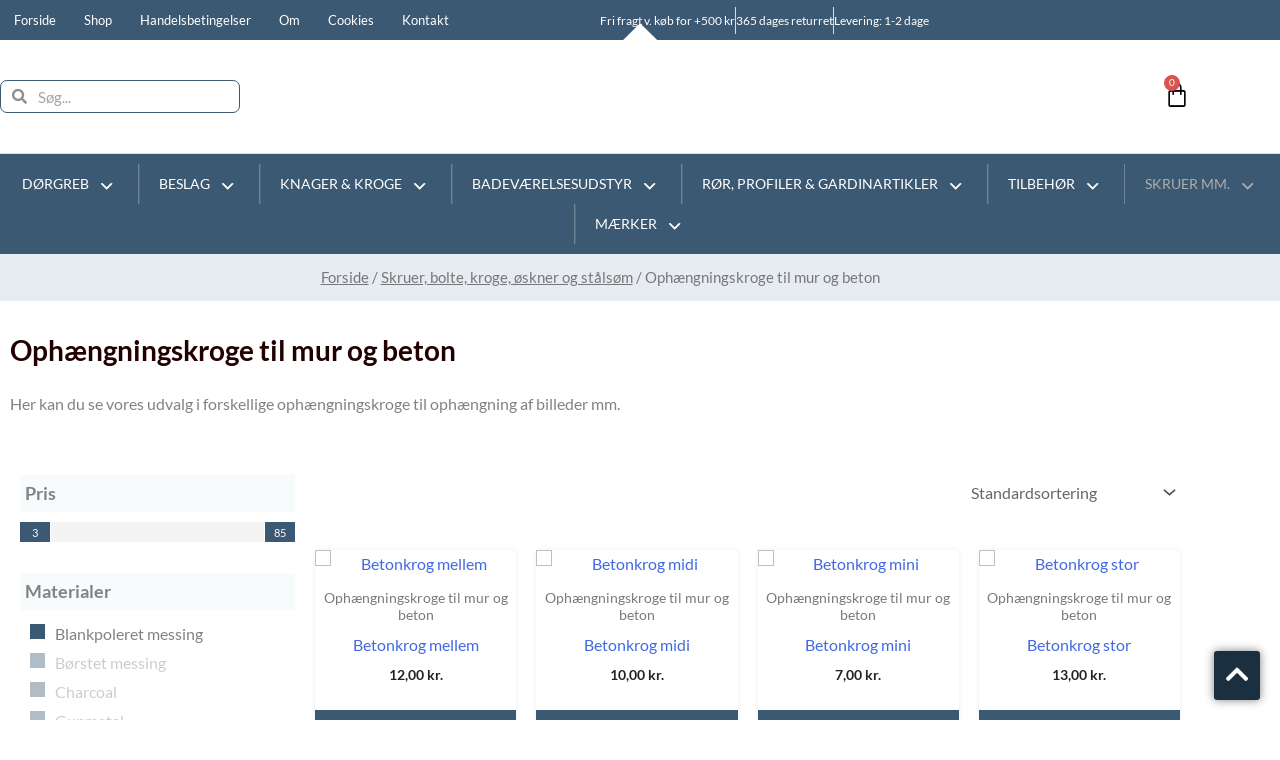

--- FILE ---
content_type: text/html; charset=UTF-8
request_url: https://moller-mammen.dk/shop/201-ophaengningskroge-til-mur-og-beton/
body_size: 78256
content:
<!DOCTYPE html>
<html lang="da-DK">
<head>
<meta charset="UTF-8">
<meta name="viewport" content="width=device-width, initial-scale=1">
	<link rel="profile" href="https://gmpg.org/xfn/11"> 
	<meta name='robots' content='index, follow, max-image-preview:large, max-snippet:-1, max-video-preview:-1' />
			<link rel="canonical" href="https://moller-mammen.dk/shop/201-ophaengningskroge-til-mur-og-beton/" />
		
	<!-- This site is optimized with the Yoast SEO plugin v26.6 - https://yoast.com/wordpress/plugins/seo/ -->
	<title>Ophængningskroge til mur og beton Arkiv - Møller &amp; Mammen Anno 1876</title>
	<meta name="description" content="Hos Møller og Mammen har vi ophængningskroge til mur og beton. Se de mange varianter af ophængningskroge lige her og køb i dag." />
	<link rel="canonical" href="https://moller-mammen.dk/shop/201-ophaengningskroge-til-mur-og-beton/" />
	<meta property="og:locale" content="da_DK" />
	<meta property="og:type" content="article" />
	<meta property="og:title" content="Ophængningskroge til mur og beton Arkiv - Møller &amp; Mammen Anno 1876" />
	<meta property="og:description" content="Hos Møller og Mammen har vi ophængningskroge til mur og beton. Se de mange varianter af ophængningskroge lige her og køb i dag." />
	<meta property="og:url" content="https://moller-mammen.dk/shop/201-ophaengningskroge-til-mur-og-beton/" />
	<meta property="og:site_name" content="Møller &amp; Mammen Anno 1876" />
	<meta name="twitter:card" content="summary_large_image" />
	<script type="application/ld+json" class="yoast-schema-graph">{"@context":"https://schema.org","@graph":[{"@type":"CollectionPage","@id":"https://moller-mammen.dk/shop/201-ophaengningskroge-til-mur-og-beton/","url":"https://moller-mammen.dk/shop/201-ophaengningskroge-til-mur-og-beton/","name":"Ophængningskroge til mur og beton Arkiv - Møller &amp; Mammen Anno 1876","isPartOf":{"@id":"https://moller-mammen.dk/#website"},"primaryImageOfPage":{"@id":"https://moller-mammen.dk/shop/201-ophaengningskroge-til-mur-og-beton/#primaryimage"},"image":{"@id":"https://moller-mammen.dk/shop/201-ophaengningskroge-til-mur-og-beton/#primaryimage"},"thumbnailUrl":"https://moller-mammen.dk/wp-content/uploads/2022/01/mellem.-40-mm.w1200.jpg","description":"Hos Møller og Mammen har vi ophængningskroge til mur og beton. Se de mange varianter af ophængningskroge lige her og køb i dag.","breadcrumb":{"@id":"https://moller-mammen.dk/shop/201-ophaengningskroge-til-mur-og-beton/#breadcrumb"},"inLanguage":"da-DK"},{"@type":"ImageObject","inLanguage":"da-DK","@id":"https://moller-mammen.dk/shop/201-ophaengningskroge-til-mur-og-beton/#primaryimage","url":"https://moller-mammen.dk/wp-content/uploads/2022/01/mellem.-40-mm.w1200.jpg","contentUrl":"https://moller-mammen.dk/wp-content/uploads/2022/01/mellem.-40-mm.w1200.jpg","width":1200,"height":1324},{"@type":"BreadcrumbList","@id":"https://moller-mammen.dk/shop/201-ophaengningskroge-til-mur-og-beton/#breadcrumb","itemListElement":[{"@type":"ListItem","position":1,"name":"Hjem","item":"https://moller-mammen.dk/"},{"@type":"ListItem","position":2,"name":"Skruer, bolte, kroge, øskner og stålsøm","item":"https://moller-mammen.dk/shop/24-skruer-bolte-kroge-oeskner-og-staalsoem/"},{"@type":"ListItem","position":3,"name":"Ophængningskroge til mur og beton"}]},{"@type":"WebSite","@id":"https://moller-mammen.dk/#website","url":"https://moller-mammen.dk/","name":"Møller &amp; Mammen Anno 1876","description":"","potentialAction":[{"@type":"SearchAction","target":{"@type":"EntryPoint","urlTemplate":"https://moller-mammen.dk/?s={search_term_string}"},"query-input":{"@type":"PropertyValueSpecification","valueRequired":true,"valueName":"search_term_string"}}],"inLanguage":"da-DK"}]}</script>
	<!-- / Yoast SEO plugin. -->


<link rel='dns-prefetch' href='//fonts.googleapis.com' />
<link rel="alternate" type="application/rss+xml" title="Møller &amp; Mammen Anno 1876 &raquo; Feed" href="https://moller-mammen.dk/feed/" />
<link rel="alternate" type="application/rss+xml" title="Møller &amp; Mammen Anno 1876 &raquo;-kommentar-feed" href="https://moller-mammen.dk/comments/feed/" />
<link rel="alternate" type="application/rss+xml" title="Møller &amp; Mammen Anno 1876 &raquo; Ophængningskroge til mur og beton Kategori Feed" href="https://moller-mammen.dk/shop/201-ophaengningskroge-til-mur-og-beton/feed/" />
<style id='wp-img-auto-sizes-contain-inline-css'>
img:is([sizes=auto i],[sizes^="auto," i]){contain-intrinsic-size:3000px 1500px}
/*# sourceURL=wp-img-auto-sizes-contain-inline-css */
</style>

<link rel='stylesheet' id='shipmondo-service-point-selector-block-style-css' href='https://moller-mammen.dk/wp-content/plugins/pakkelabels-for-woocommerce/public/build/blocks/service-point-selector/style-view.css?ver=4ffe73d575440c93dfc0' media='all' />
<link rel='stylesheet' id='astra-theme-css-css' href='https://moller-mammen.dk/wp-content/themes/astra/assets/css/minified/frontend.min.css?ver=4.12.1' media='all' />
<style id='astra-theme-css-inline-css'>
.ast-no-sidebar .entry-content .alignfull {margin-left: calc( -50vw + 50%);margin-right: calc( -50vw + 50%);max-width: 100vw;width: 100vw;}.ast-no-sidebar .entry-content .alignwide {margin-left: calc(-41vw + 50%);margin-right: calc(-41vw + 50%);max-width: unset;width: unset;}.ast-no-sidebar .entry-content .alignfull .alignfull,.ast-no-sidebar .entry-content .alignfull .alignwide,.ast-no-sidebar .entry-content .alignwide .alignfull,.ast-no-sidebar .entry-content .alignwide .alignwide,.ast-no-sidebar .entry-content .wp-block-column .alignfull,.ast-no-sidebar .entry-content .wp-block-column .alignwide{width: 100%;margin-left: auto;margin-right: auto;}.wp-block-gallery,.blocks-gallery-grid {margin: 0;}.wp-block-separator {max-width: 100px;}.wp-block-separator.is-style-wide,.wp-block-separator.is-style-dots {max-width: none;}.entry-content .has-2-columns .wp-block-column:first-child {padding-right: 10px;}.entry-content .has-2-columns .wp-block-column:last-child {padding-left: 10px;}@media (max-width: 782px) {.entry-content .wp-block-columns .wp-block-column {flex-basis: 100%;}.entry-content .has-2-columns .wp-block-column:first-child {padding-right: 0;}.entry-content .has-2-columns .wp-block-column:last-child {padding-left: 0;}}body .entry-content .wp-block-latest-posts {margin-left: 0;}body .entry-content .wp-block-latest-posts li {list-style: none;}.ast-no-sidebar .ast-container .entry-content .wp-block-latest-posts {margin-left: 0;}.ast-header-break-point .entry-content .alignwide {margin-left: auto;margin-right: auto;}.entry-content .blocks-gallery-item img {margin-bottom: auto;}.wp-block-pullquote {border-top: 4px solid #555d66;border-bottom: 4px solid #555d66;color: #40464d;}:root{--ast-post-nav-space:0;--ast-container-default-xlg-padding:6.67em;--ast-container-default-lg-padding:5.67em;--ast-container-default-slg-padding:4.34em;--ast-container-default-md-padding:3.34em;--ast-container-default-sm-padding:6.67em;--ast-container-default-xs-padding:2.4em;--ast-container-default-xxs-padding:1.4em;--ast-code-block-background:#EEEEEE;--ast-comment-inputs-background:#FAFAFA;--ast-normal-container-width:1200px;--ast-narrow-container-width:750px;--ast-blog-title-font-weight:normal;--ast-blog-meta-weight:inherit;--ast-global-color-primary:var(--ast-global-color-5);--ast-global-color-secondary:var(--ast-global-color-4);--ast-global-color-alternate-background:var(--ast-global-color-7);--ast-global-color-subtle-background:var(--ast-global-color-6);--ast-bg-style-guide:var( --ast-global-color-secondary,--ast-global-color-5 );--ast-shadow-style-guide:0px 0px 4px 0 #00000057;--ast-global-dark-bg-style:#fff;--ast-global-dark-lfs:#fbfbfb;--ast-widget-bg-color:#fafafa;--ast-wc-container-head-bg-color:#fbfbfb;--ast-title-layout-bg:#eeeeee;--ast-search-border-color:#e7e7e7;--ast-lifter-hover-bg:#e6e6e6;--ast-gallery-block-color:#000;--srfm-color-input-label:var(--ast-global-color-2);}html{font-size:100%;}body,button,input,select,textarea,.ast-button,.ast-custom-button{font-family:'Lato',sans-serif;font-weight:400;font-size:16px;font-size:1rem;line-height:var(--ast-body-line-height,1.7em);}blockquote{color:#000000;}h1,h2,h3,h4,h5,h6,.entry-content :where(h1,h2,h3,h4,h5,h6),.site-title,.site-title a{font-weight:normal;}.ast-site-identity .site-title a{color:var(--ast-global-color-2);}.site-title{font-size:22px;font-size:1.375rem;display:none;}header .custom-logo-link img{max-width:120px;width:120px;}.astra-logo-svg{width:120px;}.site-header .site-description{font-size:15px;font-size:0.9375rem;display:none;}.entry-title{font-size:30px;font-size:1.875rem;}.archive .ast-article-post .ast-article-inner,.blog .ast-article-post .ast-article-inner,.archive .ast-article-post .ast-article-inner:hover,.blog .ast-article-post .ast-article-inner:hover{overflow:hidden;}h1,.entry-content :where(h1){font-size:64px;font-size:4rem;line-height:1.4em;}h2,.entry-content :where(h2){font-size:40px;font-size:2.5rem;line-height:1.3em;}h3,.entry-content :where(h3){font-size:24px;font-size:1.5rem;line-height:1.3em;}h4,.entry-content :where(h4){font-size:20px;font-size:1.25rem;line-height:1.2em;}h5,.entry-content :where(h5){font-size:18px;font-size:1.125rem;line-height:1.2em;}h6,.entry-content :where(h6){font-size:15px;font-size:0.9375rem;line-height:1.25em;}body,h1,h2,h3,h4,h5,h6,.entry-title a,.entry-content :where(h1,h2,h3,h4,h5,h6){color:#222222;}.tagcloud a:hover,.tagcloud a:focus,.tagcloud a.current-item{color:transparent;}input[type="radio"]:checked,input[type=reset],input[type="checkbox"]:checked,input[type="checkbox"]:hover:checked,input[type="checkbox"]:focus:checked,input[type=range]::-webkit-slider-thumb{box-shadow:none;}.entry-meta,.entry-meta *{line-height:1.45;}.calendar_wrap #today > a{color:transparent;}.ast-search-menu-icon .search-form button.search-submit{padding:0 4px;}.ast-search-menu-icon form.search-form{padding-right:0;}.ast-search-menu-icon.slide-search input.search-field{width:0;}.ast-header-search .ast-search-menu-icon.ast-dropdown-active .search-form,.ast-header-search .ast-search-menu-icon.ast-dropdown-active .search-field:focus{transition:all 0.2s;}.search-form input.search-field:focus{outline:none;}.widget-title,.widget .wp-block-heading{font-size:22px;font-size:1.375rem;color:#222222;}.ast-search-menu-icon.slide-search a:focus-visible:focus-visible,.astra-search-icon:focus-visible,#close:focus-visible,a:focus-visible,.ast-menu-toggle:focus-visible,.site .skip-link:focus-visible,.wp-block-loginout input:focus-visible,.wp-block-search.wp-block-search__button-inside .wp-block-search__inside-wrapper,.ast-header-navigation-arrow:focus-visible,.woocommerce .wc-proceed-to-checkout > .checkout-button:focus-visible,.woocommerce .woocommerce-MyAccount-navigation ul li a:focus-visible,.ast-orders-table__row .ast-orders-table__cell:focus-visible,.woocommerce .woocommerce-order-details .order-again > .button:focus-visible,.woocommerce .woocommerce-message a.button.wc-forward:focus-visible,.woocommerce #minus_qty:focus-visible,.woocommerce #plus_qty:focus-visible,a#ast-apply-coupon:focus-visible,.woocommerce .woocommerce-info a:focus-visible,.woocommerce .astra-shop-summary-wrap a:focus-visible,.woocommerce a.wc-forward:focus-visible,#ast-apply-coupon:focus-visible,.woocommerce-js .woocommerce-mini-cart-item a.remove:focus-visible,#close:focus-visible,.button.search-submit:focus-visible,#search_submit:focus,.normal-search:focus-visible,.ast-header-account-wrap:focus-visible,.woocommerce .ast-on-card-button.ast-quick-view-trigger:focus,.astra-cart-drawer-close:focus,.ast-single-variation:focus,.ast-woocommerce-product-gallery__image:focus,.ast-button:focus,.woocommerce-product-gallery--with-images [data-controls="prev"]:focus-visible,.woocommerce-product-gallery--with-images [data-controls="next"]:focus-visible,.ast-builder-button-wrap:has(.ast-custom-button-link:focus),.ast-builder-button-wrap .ast-custom-button-link:focus{outline-style:dotted;outline-color:inherit;outline-width:thin;}input:focus,input[type="text"]:focus,input[type="email"]:focus,input[type="url"]:focus,input[type="password"]:focus,input[type="reset"]:focus,input[type="search"]:focus,input[type="number"]:focus,textarea:focus,.wp-block-search__input:focus,[data-section="section-header-mobile-trigger"] .ast-button-wrap .ast-mobile-menu-trigger-minimal:focus,.ast-mobile-popup-drawer.active .menu-toggle-close:focus,.woocommerce-ordering select.orderby:focus,#ast-scroll-top:focus,#coupon_code:focus,.woocommerce-page #comment:focus,.woocommerce #reviews #respond input#submit:focus,.woocommerce a.add_to_cart_button:focus,.woocommerce .button.single_add_to_cart_button:focus,.woocommerce .woocommerce-cart-form button:focus,.woocommerce .woocommerce-cart-form__cart-item .quantity .qty:focus,.woocommerce .woocommerce-billing-fields .woocommerce-billing-fields__field-wrapper .woocommerce-input-wrapper > .input-text:focus,.woocommerce #order_comments:focus,.woocommerce #place_order:focus,.woocommerce .woocommerce-address-fields .woocommerce-address-fields__field-wrapper .woocommerce-input-wrapper > .input-text:focus,.woocommerce .woocommerce-MyAccount-content form button:focus,.woocommerce .woocommerce-MyAccount-content .woocommerce-EditAccountForm .woocommerce-form-row .woocommerce-Input.input-text:focus,.woocommerce .ast-woocommerce-container .woocommerce-pagination ul.page-numbers li a:focus,body #content .woocommerce form .form-row .select2-container--default .select2-selection--single:focus,#ast-coupon-code:focus,.woocommerce.woocommerce-js .quantity input[type=number]:focus,.woocommerce-js .woocommerce-mini-cart-item .quantity input[type=number]:focus,.woocommerce p#ast-coupon-trigger:focus{border-style:dotted;border-color:inherit;border-width:thin;}input{outline:none;}.woocommerce-js input[type=text]:focus,.woocommerce-js input[type=email]:focus,.woocommerce-js textarea:focus,input[type=number]:focus,.comments-area textarea#comment:focus,.comments-area textarea#comment:active,.comments-area .ast-comment-formwrap input[type="text"]:focus,.comments-area .ast-comment-formwrap input[type="text"]:active{outline-style:unset;outline-color:inherit;outline-width:thin;}.site-logo-img img{ transition:all 0.2s linear;}body .ast-oembed-container *{position:absolute;top:0;width:100%;height:100%;left:0;}body .wp-block-embed-pocket-casts .ast-oembed-container *{position:unset;}.ast-single-post-featured-section + article {margin-top: 2em;}.site-content .ast-single-post-featured-section img {width: 100%;overflow: hidden;object-fit: cover;}.site > .ast-single-related-posts-container {margin-top: 0;}@media (min-width: 922px) {.ast-desktop .ast-container--narrow {max-width: var(--ast-narrow-container-width);margin: 0 auto;}}.ast-page-builder-template .hentry {margin: 0;}.ast-page-builder-template .site-content > .ast-container {max-width: 100%;padding: 0;}.ast-page-builder-template .site .site-content #primary {padding: 0;margin: 0;}.ast-page-builder-template .no-results {text-align: center;margin: 4em auto;}.ast-page-builder-template .ast-pagination {padding: 2em;}.ast-page-builder-template .entry-header.ast-no-title.ast-no-thumbnail {margin-top: 0;}.ast-page-builder-template .entry-header.ast-header-without-markup {margin-top: 0;margin-bottom: 0;}.ast-page-builder-template .entry-header.ast-no-title.ast-no-meta {margin-bottom: 0;}.ast-page-builder-template.single .post-navigation {padding-bottom: 2em;}.ast-page-builder-template.single-post .site-content > .ast-container {max-width: 100%;}.ast-page-builder-template .entry-header {margin-top: 4em;margin-left: auto;margin-right: auto;padding-left: 20px;padding-right: 20px;}.single.ast-page-builder-template .entry-header {padding-left: 20px;padding-right: 20px;}.ast-page-builder-template .ast-archive-description {margin: 4em auto 0;padding-left: 20px;padding-right: 20px;}.ast-page-builder-template.ast-no-sidebar .entry-content .alignwide {margin-left: 0;margin-right: 0;}@media (max-width:921.9px){#ast-desktop-header{display:none;}}@media (min-width:922px){#ast-mobile-header{display:none;}}.wp-block-buttons.aligncenter{justify-content:center;}@media (max-width:782px){.entry-content .wp-block-columns .wp-block-column{margin-left:0px;}}.wp-block-image.aligncenter{margin-left:auto;margin-right:auto;}.wp-block-table.aligncenter{margin-left:auto;margin-right:auto;}.wp-block-buttons .wp-block-button.is-style-outline .wp-block-button__link.wp-element-button,.ast-outline-button,.wp-block-uagb-buttons-child .uagb-buttons-repeater.ast-outline-button{border-top-width:2px;border-right-width:2px;border-bottom-width:2px;border-left-width:2px;font-family:inherit;font-weight:700;font-size:14px;font-size:0.875rem;line-height:1em;border-top-left-radius:30px;border-top-right-radius:30px;border-bottom-right-radius:30px;border-bottom-left-radius:30px;}.wp-block-button .wp-block-button__link.wp-element-button.is-style-outline:not(.has-background),.wp-block-button.is-style-outline>.wp-block-button__link.wp-element-button:not(.has-background),.ast-outline-button{background-color:transparent;}.entry-content[data-ast-blocks-layout] > figure{margin-bottom:1em;}.elementor-widget-container .elementor-loop-container .e-loop-item[data-elementor-type="loop-item"]{width:100%;}.review-rating{display:flex;align-items:center;order:2;}@media (max-width:921px){.ast-left-sidebar #content > .ast-container{display:flex;flex-direction:column-reverse;width:100%;}.ast-separate-container .ast-article-post,.ast-separate-container .ast-article-single{padding:1.5em 2.14em;}.ast-author-box img.avatar{margin:20px 0 0 0;}}@media (min-width:922px){.ast-separate-container.ast-right-sidebar #primary,.ast-separate-container.ast-left-sidebar #primary{border:0;}.search-no-results.ast-separate-container #primary{margin-bottom:4em;}}.elementor-widget-button .elementor-button{border-style:solid;text-decoration:none;border-top-width:0;border-right-width:0;border-left-width:0;border-bottom-width:0;}body .elementor-button.elementor-size-sm,body .elementor-button.elementor-size-xs,body .elementor-button.elementor-size-md,body .elementor-button.elementor-size-lg,body .elementor-button.elementor-size-xl,body .elementor-button{border-top-left-radius:30px;border-top-right-radius:30px;border-bottom-right-radius:30px;border-bottom-left-radius:30px;padding-top:17px;padding-right:40px;padding-bottom:17px;padding-left:40px;}.elementor-widget-button .elementor-button:hover,.elementor-widget-button .elementor-button:focus{color:#ffffff;}.wp-block-button .wp-block-button__link ,.elementor-widget-button .elementor-button,.elementor-widget-button .elementor-button:visited{color:#ffffff;}.elementor-widget-button .elementor-button{font-weight:700;font-size:14px;font-size:0.875rem;line-height:1em;text-transform:uppercase;}body .elementor-button.elementor-size-sm,body .elementor-button.elementor-size-xs,body .elementor-button.elementor-size-md,body .elementor-button.elementor-size-lg,body .elementor-button.elementor-size-xl,body .elementor-button{font-size:14px;font-size:0.875rem;}.wp-block-button .wp-block-button__link:hover,.wp-block-button .wp-block-button__link:focus{color:#ffffff;}.elementor-widget-heading h1.elementor-heading-title{line-height:1.4em;}.elementor-widget-heading h2.elementor-heading-title{line-height:1.3em;}.elementor-widget-heading h3.elementor-heading-title{line-height:1.3em;}.elementor-widget-heading h4.elementor-heading-title{line-height:1.2em;}.elementor-widget-heading h5.elementor-heading-title{line-height:1.2em;}.elementor-widget-heading h6.elementor-heading-title{line-height:1.25em;}.wp-block-button .wp-block-button__link{border-top-width:0;border-right-width:0;border-left-width:0;border-bottom-width:0;color:#ffffff;font-family:inherit;font-weight:700;line-height:1em;text-transform:uppercase;font-size:14px;font-size:0.875rem;border-top-left-radius:30px;border-top-right-radius:30px;border-bottom-right-radius:30px;border-bottom-left-radius:30px;padding-top:17px;padding-right:40px;padding-bottom:17px;padding-left:40px;}.menu-toggle,button,.ast-button,.ast-custom-button,.button,input#submit,input[type="button"],input[type="submit"],input[type="reset"]{border-style:solid;border-top-width:0;border-right-width:0;border-left-width:0;border-bottom-width:0;color:#ffffff;padding-top:17px;padding-right:40px;padding-bottom:17px;padding-left:40px;font-family:inherit;font-weight:700;font-size:14px;font-size:0.875rem;line-height:1em;text-transform:uppercase;border-top-left-radius:30px;border-top-right-radius:30px;border-bottom-right-radius:30px;border-bottom-left-radius:30px;}button:focus,.menu-toggle:hover,button:hover,.ast-button:hover,.ast-custom-button:hover .button:hover,.ast-custom-button:hover ,input[type=reset]:hover,input[type=reset]:focus,input#submit:hover,input#submit:focus,input[type="button"]:hover,input[type="button"]:focus,input[type="submit"]:hover,input[type="submit"]:focus{color:#ffffff;}@media (max-width:921px){.ast-mobile-header-stack .main-header-bar .ast-search-menu-icon{display:inline-block;}.ast-header-break-point.ast-header-custom-item-outside .ast-mobile-header-stack .main-header-bar .ast-search-icon{margin:0;}.ast-comment-avatar-wrap img{max-width:2.5em;}.ast-comment-meta{padding:0 1.8888em 1.3333em;}.ast-separate-container .ast-comment-list li.depth-1{padding:1.5em 2.14em;}.ast-separate-container .comment-respond{padding:2em 2.14em;}}@media (min-width:544px){.ast-container{max-width:100%;}}@media (max-width:544px){.ast-separate-container .ast-article-post,.ast-separate-container .ast-article-single,.ast-separate-container .comments-title,.ast-separate-container .ast-archive-description{padding:1.5em 1em;}.ast-separate-container #content .ast-container{padding-left:0.54em;padding-right:0.54em;}.ast-separate-container .ast-comment-list .bypostauthor{padding:.5em;}.ast-search-menu-icon.ast-dropdown-active .search-field{width:170px;}} #ast-mobile-header .ast-site-header-cart-li a{pointer-events:none;}.ast-no-sidebar.ast-separate-container .entry-content .alignfull {margin-left: -6.67em;margin-right: -6.67em;width: auto;}@media (max-width: 1200px) {.ast-no-sidebar.ast-separate-container .entry-content .alignfull {margin-left: -2.4em;margin-right: -2.4em;}}@media (max-width: 768px) {.ast-no-sidebar.ast-separate-container .entry-content .alignfull {margin-left: -2.14em;margin-right: -2.14em;}}@media (max-width: 544px) {.ast-no-sidebar.ast-separate-container .entry-content .alignfull {margin-left: -1em;margin-right: -1em;}}.ast-no-sidebar.ast-separate-container .entry-content .alignwide {margin-left: -20px;margin-right: -20px;}.ast-no-sidebar.ast-separate-container .entry-content .wp-block-column .alignfull,.ast-no-sidebar.ast-separate-container .entry-content .wp-block-column .alignwide {margin-left: auto;margin-right: auto;width: 100%;}@media (max-width:921px){.site-title{display:none;}.site-header .site-description{display:none;}h1,.entry-content :where(h1){font-size:44px;}h2,.entry-content :where(h2){font-size:32px;}h3,.entry-content :where(h3){font-size:20px;}}@media (max-width:544px){.widget-title{font-size:21px;font-size:1.4rem;}body,button,input,select,textarea,.ast-button,.ast-custom-button{font-size:15px;font-size:0.9375rem;}#secondary,#secondary button,#secondary input,#secondary select,#secondary textarea{font-size:15px;font-size:0.9375rem;}.site-title{font-size:20px;font-size:1.25rem;display:none;}.site-header .site-description{font-size:14px;font-size:0.875rem;display:none;}h1,.entry-content :where(h1){font-size:30px;}h2,.entry-content :where(h2){font-size:24px;}h3,.entry-content :where(h3){font-size:20px;}h4,.entry-content :where(h4){font-size:19px;font-size:1.1875rem;}h5,.entry-content :where(h5){font-size:16px;font-size:1rem;}h6,.entry-content :where(h6){font-size:15px;font-size:0.9375rem;}header .custom-logo-link img,.ast-header-break-point .site-branding img,.ast-header-break-point .custom-logo-link img{max-width:100px;width:100px;}.astra-logo-svg{width:100px;}.ast-header-break-point .site-logo-img .custom-mobile-logo-link img{max-width:100px;}}@media (max-width:921px){html{font-size:91.2%;}}@media (max-width:544px){html{font-size:100%;}}@media (min-width:922px){.ast-container{max-width:1240px;}}@font-face {font-family: "Astra";src: url(https://moller-mammen.dk/wp-content/themes/astra/assets/fonts/astra.woff) format("woff"),url(https://moller-mammen.dk/wp-content/themes/astra/assets/fonts/astra.ttf) format("truetype"),url(https://moller-mammen.dk/wp-content/themes/astra/assets/fonts/astra.svg#astra) format("svg");font-weight: normal;font-style: normal;font-display: fallback;}.ast-blog-layout-classic-grid .ast-article-inner{box-shadow:0px 6px 15px -2px rgba(16,24,40,0.05);}.ast-separate-container .ast-blog-layout-classic-grid .ast-article-inner,.ast-plain-container .ast-blog-layout-classic-grid .ast-article-inner{height:100%;}.ast-blog-layout-6-grid .ast-blog-featured-section:before { content: ""; }.cat-links.badge a,.tags-links.badge a {padding: 4px 8px;border-radius: 3px;font-weight: 400;}.cat-links.underline a,.tags-links.underline a{text-decoration: underline;}@media (min-width:922px){.main-header-menu .sub-menu .menu-item.ast-left-align-sub-menu:hover > .sub-menu,.main-header-menu .sub-menu .menu-item.ast-left-align-sub-menu.focus > .sub-menu{margin-left:-0px;}}.site .comments-area{padding-bottom:3em;}.footer-widget-area[data-section^="section-fb-html-"] .ast-builder-html-element{text-align:center;}.astra-icon-down_arrow::after {content: "\e900";font-family: Astra;}.astra-icon-close::after {content: "\e5cd";font-family: Astra;}.astra-icon-drag_handle::after {content: "\e25d";font-family: Astra;}.astra-icon-format_align_justify::after {content: "\e235";font-family: Astra;}.astra-icon-menu::after {content: "\e5d2";font-family: Astra;}.astra-icon-reorder::after {content: "\e8fe";font-family: Astra;}.astra-icon-search::after {content: "\e8b6";font-family: Astra;}.astra-icon-zoom_in::after {content: "\e56b";font-family: Astra;}.astra-icon-check-circle::after {content: "\e901";font-family: Astra;}.astra-icon-shopping-cart::after {content: "\f07a";font-family: Astra;}.astra-icon-shopping-bag::after {content: "\f290";font-family: Astra;}.astra-icon-shopping-basket::after {content: "\f291";font-family: Astra;}.astra-icon-circle-o::after {content: "\e903";font-family: Astra;}.astra-icon-certificate::after {content: "\e902";font-family: Astra;}blockquote {padding: 1.2em;}:root .has-ast-global-color-0-color{color:var(--ast-global-color-0);}:root .has-ast-global-color-0-background-color{background-color:var(--ast-global-color-0);}:root .wp-block-button .has-ast-global-color-0-color{color:var(--ast-global-color-0);}:root .wp-block-button .has-ast-global-color-0-background-color{background-color:var(--ast-global-color-0);}:root .has-ast-global-color-1-color{color:var(--ast-global-color-1);}:root .has-ast-global-color-1-background-color{background-color:var(--ast-global-color-1);}:root .wp-block-button .has-ast-global-color-1-color{color:var(--ast-global-color-1);}:root .wp-block-button .has-ast-global-color-1-background-color{background-color:var(--ast-global-color-1);}:root .has-ast-global-color-2-color{color:var(--ast-global-color-2);}:root .has-ast-global-color-2-background-color{background-color:var(--ast-global-color-2);}:root .wp-block-button .has-ast-global-color-2-color{color:var(--ast-global-color-2);}:root .wp-block-button .has-ast-global-color-2-background-color{background-color:var(--ast-global-color-2);}:root .has-ast-global-color-3-color{color:var(--ast-global-color-3);}:root .has-ast-global-color-3-background-color{background-color:var(--ast-global-color-3);}:root .wp-block-button .has-ast-global-color-3-color{color:var(--ast-global-color-3);}:root .wp-block-button .has-ast-global-color-3-background-color{background-color:var(--ast-global-color-3);}:root .has-ast-global-color-4-color{color:var(--ast-global-color-4);}:root .has-ast-global-color-4-background-color{background-color:var(--ast-global-color-4);}:root .wp-block-button .has-ast-global-color-4-color{color:var(--ast-global-color-4);}:root .wp-block-button .has-ast-global-color-4-background-color{background-color:var(--ast-global-color-4);}:root .has-ast-global-color-5-color{color:var(--ast-global-color-5);}:root .has-ast-global-color-5-background-color{background-color:var(--ast-global-color-5);}:root .wp-block-button .has-ast-global-color-5-color{color:var(--ast-global-color-5);}:root .wp-block-button .has-ast-global-color-5-background-color{background-color:var(--ast-global-color-5);}:root .has-ast-global-color-6-color{color:var(--ast-global-color-6);}:root .has-ast-global-color-6-background-color{background-color:var(--ast-global-color-6);}:root .wp-block-button .has-ast-global-color-6-color{color:var(--ast-global-color-6);}:root .wp-block-button .has-ast-global-color-6-background-color{background-color:var(--ast-global-color-6);}:root .has-ast-global-color-7-color{color:var(--ast-global-color-7);}:root .has-ast-global-color-7-background-color{background-color:var(--ast-global-color-7);}:root .wp-block-button .has-ast-global-color-7-color{color:var(--ast-global-color-7);}:root .wp-block-button .has-ast-global-color-7-background-color{background-color:var(--ast-global-color-7);}:root .has-ast-global-color-8-color{color:var(--ast-global-color-8);}:root .has-ast-global-color-8-background-color{background-color:var(--ast-global-color-8);}:root .wp-block-button .has-ast-global-color-8-color{color:var(--ast-global-color-8);}:root .wp-block-button .has-ast-global-color-8-background-color{background-color:var(--ast-global-color-8);}:root{--ast-global-color-0:#0170B9;--ast-global-color-1:#3a3a3a;--ast-global-color-2:#3a3a3a;--ast-global-color-3:#4B4F58;--ast-global-color-4:#F5F5F5;--ast-global-color-5:#FFFFFF;--ast-global-color-6:#E5E5E5;--ast-global-color-7:#424242;--ast-global-color-8:#000000;}:root {--ast-border-color : #dddddd;}.ast-breadcrumbs .trail-browse,.ast-breadcrumbs .trail-items,.ast-breadcrumbs .trail-items li{display:inline-block;margin:0;padding:0;border:none;background:inherit;text-indent:0;text-decoration:none;}.ast-breadcrumbs .trail-browse{font-size:inherit;font-style:inherit;font-weight:inherit;color:inherit;}.ast-breadcrumbs .trail-items{list-style:none;}.trail-items li::after{padding:0 0.3em;content:"\00bb";}.trail-items li:last-of-type::after{display:none;}h1,h2,h3,h4,h5,h6,.entry-content :where(h1,h2,h3,h4,h5,h6){color:#222222;}@media (max-width:921px){.ast-builder-grid-row-container.ast-builder-grid-row-tablet-3-firstrow .ast-builder-grid-row > *:first-child,.ast-builder-grid-row-container.ast-builder-grid-row-tablet-3-lastrow .ast-builder-grid-row > *:last-child{grid-column:1 / -1;}}@media (max-width:544px){.ast-builder-grid-row-container.ast-builder-grid-row-mobile-3-firstrow .ast-builder-grid-row > *:first-child,.ast-builder-grid-row-container.ast-builder-grid-row-mobile-3-lastrow .ast-builder-grid-row > *:last-child{grid-column:1 / -1;}}.ast-builder-layout-element[data-section="title_tagline"]{display:flex;}@media (max-width:921px){.ast-header-break-point .ast-builder-layout-element[data-section="title_tagline"]{display:flex;}}@media (max-width:544px){.ast-header-break-point .ast-builder-layout-element[data-section="title_tagline"]{display:flex;}}[data-section*="section-hb-button-"] .menu-link{display:none;}.ast-header-button-1[data-section*="section-hb-button-"] .ast-builder-button-wrap .ast-custom-button{font-size:14px;font-size:0.875rem;}.ast-header-button-1 .ast-custom-button{background:#6fc532;}.ast-header-button-1 .ast-custom-button:hover{background:#599a2b;}.ast-header-button-1[data-section*="section-hb-button-"] .ast-builder-button-wrap .ast-custom-button{padding-top:16px;padding-bottom:16px;padding-left:40px;padding-right:40px;}.ast-header-button-1[data-section="section-hb-button-1"]{display:flex;}@media (max-width:921px){.ast-header-break-point .ast-header-button-1[data-section="section-hb-button-1"]{display:flex;}}@media (max-width:544px){.ast-header-break-point .ast-header-button-1[data-section="section-hb-button-1"]{display:flex;}}.ast-builder-menu-1{font-family:inherit;font-weight:inherit;}.ast-builder-menu-1 .menu-item > .menu-link{color:#ffffff;}.ast-builder-menu-1 .menu-item > .ast-menu-toggle{color:#ffffff;}.ast-builder-menu-1 .menu-item:hover > .menu-link,.ast-builder-menu-1 .inline-on-mobile .menu-item:hover > .ast-menu-toggle{color:#ffffff;}.ast-builder-menu-1 .menu-item:hover > .ast-menu-toggle{color:#ffffff;}.ast-builder-menu-1 .menu-item.current-menu-item > .menu-link,.ast-builder-menu-1 .inline-on-mobile .menu-item.current-menu-item > .ast-menu-toggle,.ast-builder-menu-1 .current-menu-ancestor > .menu-link{color:#ffffff;}.ast-builder-menu-1 .menu-item.current-menu-item > .ast-menu-toggle{color:#ffffff;}.ast-builder-menu-1 .sub-menu,.ast-builder-menu-1 .inline-on-mobile .sub-menu{border-top-width:2px;border-bottom-width:0px;border-right-width:0px;border-left-width:0px;border-style:solid;}.ast-builder-menu-1 .sub-menu .sub-menu{top:-2px;}.ast-builder-menu-1 .main-header-menu > .menu-item > .sub-menu,.ast-builder-menu-1 .main-header-menu > .menu-item > .astra-full-megamenu-wrapper{margin-top:0px;}.ast-desktop .ast-builder-menu-1 .main-header-menu > .menu-item > .sub-menu:before,.ast-desktop .ast-builder-menu-1 .main-header-menu > .menu-item > .astra-full-megamenu-wrapper:before{height:calc( 0px + 2px + 5px );}.ast-desktop .ast-builder-menu-1 .menu-item .sub-menu .menu-link{border-style:none;}@media (max-width:921px){.ast-builder-menu-1 .main-header-menu .menu-item > .menu-link{color:#222222;}.ast-builder-menu-1 .menu-item > .ast-menu-toggle{color:#222222;}.ast-builder-menu-1 .menu-item:hover > .menu-link,.ast-builder-menu-1 .inline-on-mobile .menu-item:hover > .ast-menu-toggle{color:#fb2056;}.ast-builder-menu-1 .menu-item:hover > .ast-menu-toggle{color:#fb2056;}.ast-builder-menu-1 .menu-item.current-menu-item > .menu-link,.ast-builder-menu-1 .inline-on-mobile .menu-item.current-menu-item > .ast-menu-toggle,.ast-builder-menu-1 .current-menu-ancestor > .menu-link,.ast-builder-menu-1 .current-menu-ancestor > .ast-menu-toggle{color:#fb2056;}.ast-builder-menu-1 .menu-item.current-menu-item > .ast-menu-toggle{color:#fb2056;}.ast-header-break-point .ast-builder-menu-1 .menu-item.menu-item-has-children > .ast-menu-toggle{top:0;}.ast-builder-menu-1 .inline-on-mobile .menu-item.menu-item-has-children > .ast-menu-toggle{right:-15px;}.ast-builder-menu-1 .menu-item-has-children > .menu-link:after{content:unset;}.ast-builder-menu-1 .main-header-menu > .menu-item > .sub-menu,.ast-builder-menu-1 .main-header-menu > .menu-item > .astra-full-megamenu-wrapper{margin-top:0;}}@media (max-width:544px){.ast-builder-menu-1 .main-header-menu .menu-item > .menu-link{color:#404040;}.ast-builder-menu-1 .menu-item> .ast-menu-toggle{color:#404040;}.ast-builder-menu-1 .menu-item:hover > .menu-link,.ast-builder-menu-1 .inline-on-mobile .menu-item:hover > .ast-menu-toggle{color:#fb2056;}.ast-builder-menu-1 .menu-item:hover> .ast-menu-toggle{color:#fb2056;}.ast-builder-menu-1 .menu-item.current-menu-item > .menu-link,.ast-builder-menu-1 .inline-on-mobile .menu-item.current-menu-item > .ast-menu-toggle,.ast-builder-menu-1 .current-menu-ancestor > .menu-link,.ast-builder-menu-1 .current-menu-ancestor > .ast-menu-toggle{color:#fb2056;}.ast-builder-menu-1 .menu-item.current-menu-item> .ast-menu-toggle{color:#fb2056;}.ast-header-break-point .ast-builder-menu-1 .menu-item.menu-item-has-children > .ast-menu-toggle{top:0;}.ast-builder-menu-1 .main-header-menu > .menu-item > .sub-menu,.ast-builder-menu-1 .main-header-menu > .menu-item > .astra-full-megamenu-wrapper{margin-top:0;}}.ast-builder-menu-1{display:flex;}@media (max-width:921px){.ast-header-break-point .ast-builder-menu-1{display:flex;}}@media (max-width:544px){.ast-header-break-point .ast-builder-menu-1{display:flex;}}.ast-desktop .ast-menu-hover-style-underline > .menu-item > .menu-link:before,.ast-desktop .ast-menu-hover-style-overline > .menu-item > .menu-link:before {content: "";position: absolute;width: 100%;right: 50%;height: 1px;background-color: transparent;transform: scale(0,0) translate(-50%,0);transition: transform .3s ease-in-out,color .0s ease-in-out;}.ast-desktop .ast-menu-hover-style-underline > .menu-item:hover > .menu-link:before,.ast-desktop .ast-menu-hover-style-overline > .menu-item:hover > .menu-link:before {width: calc(100% - 1.2em);background-color: currentColor;transform: scale(1,1) translate(50%,0);}.ast-desktop .ast-menu-hover-style-underline > .menu-item > .menu-link:before {bottom: 0;}.ast-desktop .ast-menu-hover-style-overline > .menu-item > .menu-link:before {top: 0;}.ast-desktop .ast-menu-hover-style-zoom > .menu-item > .menu-link:hover {transition: all .3s ease;transform: scale(1.2);}.ast-builder-html-element img.alignnone{display:inline-block;}.ast-builder-html-element p:first-child{margin-top:0;}.ast-builder-html-element p:last-child{margin-bottom:0;}.ast-header-break-point .main-header-bar .ast-builder-html-element{line-height:1.85714285714286;}.footer-widget-area[data-section="section-fb-html-1"] .ast-builder-html-element{color:#d3d3d3;}.footer-widget-area[data-section="section-fb-html-1"] a{color:#fb2056;}@media (max-width:544px){.footer-widget-area[data-section="section-fb-html-1"] .ast-builder-html-element{font-size:16px;font-size:1rem;}}@media (max-width:544px){.footer-widget-area[data-section="section-fb-html-1"]{font-size:16px;font-size:1rem;}}.footer-widget-area[data-section="section-fb-html-1"]{display:block;}@media (max-width:921px){.ast-header-break-point .footer-widget-area[data-section="section-fb-html-1"]{display:block;}}@media (max-width:544px){.ast-header-break-point .footer-widget-area[data-section="section-fb-html-1"]{display:block;}}.footer-widget-area[data-section="section-fb-html-1"] .ast-builder-html-element{text-align:center;}@media (max-width:921px){.footer-widget-area[data-section="section-fb-html-1"] .ast-builder-html-element{text-align:center;}}@media (max-width:544px){.footer-widget-area[data-section="section-fb-html-1"] .ast-builder-html-element{text-align:center;}}.ast-footer-copyright{text-align:center;}.ast-footer-copyright.site-footer-focus-item {color:#d3d3d3;}@media (max-width:921px){.ast-footer-copyright{text-align:center;}}@media (max-width:544px){.ast-footer-copyright{text-align:center;}}@media (max-width:544px){.ast-footer-copyright.site-footer-focus-item {font-size:16px;font-size:1rem;}}.ast-footer-copyright.ast-builder-layout-element{display:flex;}@media (max-width:921px){.ast-header-break-point .ast-footer-copyright.ast-builder-layout-element{display:flex;}}@media (max-width:544px){.ast-header-break-point .ast-footer-copyright.ast-builder-layout-element{display:flex;}}.site-footer{background-color:#191919;background-image:none;}.site-primary-footer-wrap{padding-top:45px;padding-bottom:45px;}.site-primary-footer-wrap[data-section="section-primary-footer-builder"]{background-color:#191919;background-image:none;}.site-primary-footer-wrap[data-section="section-primary-footer-builder"] .ast-builder-grid-row{max-width:1200px;margin-left:auto;margin-right:auto;}.site-primary-footer-wrap[data-section="section-primary-footer-builder"] .ast-builder-grid-row,.site-primary-footer-wrap[data-section="section-primary-footer-builder"] .site-footer-section{align-items:center;}.site-primary-footer-wrap[data-section="section-primary-footer-builder"].ast-footer-row-inline .site-footer-section{display:flex;margin-bottom:0;}.ast-builder-grid-row-full .ast-builder-grid-row{grid-template-columns:1fr;}@media (max-width:921px){.site-primary-footer-wrap[data-section="section-primary-footer-builder"].ast-footer-row-tablet-inline .site-footer-section{display:flex;margin-bottom:0;}.site-primary-footer-wrap[data-section="section-primary-footer-builder"].ast-footer-row-tablet-stack .site-footer-section{display:block;margin-bottom:10px;}.ast-builder-grid-row-container.ast-builder-grid-row-tablet-full .ast-builder-grid-row{grid-template-columns:1fr;}}@media (max-width:544px){.site-primary-footer-wrap[data-section="section-primary-footer-builder"].ast-footer-row-mobile-inline .site-footer-section{display:flex;margin-bottom:0;}.site-primary-footer-wrap[data-section="section-primary-footer-builder"].ast-footer-row-mobile-stack .site-footer-section{display:block;margin-bottom:10px;}.ast-builder-grid-row-container.ast-builder-grid-row-mobile-full .ast-builder-grid-row{grid-template-columns:1fr;}}@media (max-width:921px){.site-primary-footer-wrap[data-section="section-primary-footer-builder"]{padding-left:20px;padding-right:20px;}}@media (max-width:544px){.site-primary-footer-wrap[data-section="section-primary-footer-builder"]{padding-left:40px;padding-right:40px;}}.site-primary-footer-wrap[data-section="section-primary-footer-builder"]{display:none;}@media (max-width:921px){.ast-header-break-point .site-primary-footer-wrap[data-section="section-primary-footer-builder"]{display:none;}}@media (max-width:544px){.ast-header-break-point .site-primary-footer-wrap[data-section="section-primary-footer-builder"]{display:none;}}.elementor-posts-container [CLASS*="ast-width-"]{width:100%;}.elementor-template-full-width .ast-container{display:block;}.elementor-screen-only,.screen-reader-text,.screen-reader-text span,.ui-helper-hidden-accessible{top:0 !important;}@media (max-width:544px){.elementor-element .elementor-wc-products .woocommerce[class*="columns-"] ul.products li.product{width:auto;margin:0;}.elementor-element .woocommerce .woocommerce-result-count{float:none;}}.ast-header-break-point .main-header-bar{border-bottom-width:0px;}@media (min-width:922px){.main-header-bar{border-bottom-width:0px;}}.main-header-menu .menu-item, #astra-footer-menu .menu-item, .main-header-bar .ast-masthead-custom-menu-items{-js-display:flex;display:flex;-webkit-box-pack:center;-webkit-justify-content:center;-moz-box-pack:center;-ms-flex-pack:center;justify-content:center;-webkit-box-orient:vertical;-webkit-box-direction:normal;-webkit-flex-direction:column;-moz-box-orient:vertical;-moz-box-direction:normal;-ms-flex-direction:column;flex-direction:column;}.main-header-menu > .menu-item > .menu-link, #astra-footer-menu > .menu-item > .menu-link{height:100%;-webkit-box-align:center;-webkit-align-items:center;-moz-box-align:center;-ms-flex-align:center;align-items:center;-js-display:flex;display:flex;}.header-main-layout-1 .ast-flex.main-header-container, .header-main-layout-3 .ast-flex.main-header-container{-webkit-align-content:center;-ms-flex-line-pack:center;align-content:center;-webkit-box-align:center;-webkit-align-items:center;-moz-box-align:center;-ms-flex-align:center;align-items:center;}.main-header-menu .sub-menu .menu-item.menu-item-has-children > .menu-link:after{position:absolute;right:1em;top:50%;transform:translate(0,-50%) rotate(270deg);}.ast-header-break-point .main-header-bar .main-header-bar-navigation .page_item_has_children > .ast-menu-toggle::before, .ast-header-break-point .main-header-bar .main-header-bar-navigation .menu-item-has-children > .ast-menu-toggle::before, .ast-mobile-popup-drawer .main-header-bar-navigation .menu-item-has-children>.ast-menu-toggle::before, .ast-header-break-point .ast-mobile-header-wrap .main-header-bar-navigation .menu-item-has-children > .ast-menu-toggle::before{font-weight:bold;content:"\e900";font-family:Astra;text-decoration:inherit;display:inline-block;}.ast-header-break-point .main-navigation ul.sub-menu .menu-item .menu-link:before{content:"\e900";font-family:Astra;font-size:.65em;text-decoration:inherit;display:inline-block;transform:translate(0, -2px) rotateZ(270deg);margin-right:5px;}.widget_search .search-form:after{font-family:Astra;font-size:1.2em;font-weight:normal;content:"\e8b6";position:absolute;top:50%;right:15px;transform:translate(0, -50%);}.astra-search-icon::before{content:"\e8b6";font-family:Astra;font-style:normal;font-weight:normal;text-decoration:inherit;text-align:center;-webkit-font-smoothing:antialiased;-moz-osx-font-smoothing:grayscale;z-index:3;}.main-header-bar .main-header-bar-navigation .page_item_has_children > a:after, .main-header-bar .main-header-bar-navigation .menu-item-has-children > a:after, .menu-item-has-children .ast-header-navigation-arrow:after{content:"\e900";display:inline-block;font-family:Astra;font-size:.6rem;font-weight:bold;text-rendering:auto;-webkit-font-smoothing:antialiased;-moz-osx-font-smoothing:grayscale;margin-left:10px;line-height:normal;}.menu-item-has-children .sub-menu .ast-header-navigation-arrow:after{margin-left:0;}.ast-mobile-popup-drawer .main-header-bar-navigation .ast-submenu-expanded>.ast-menu-toggle::before{transform:rotateX(180deg);}.ast-header-break-point .main-header-bar-navigation .menu-item-has-children > .menu-link:after{display:none;}@media (min-width:922px){.ast-builder-menu .main-navigation > ul > li:last-child a{margin-right:0;}}.ast-separate-container .ast-article-inner{background-color:transparent;background-image:none;}.ast-separate-container .ast-article-post{background-color:var(--ast-global-color-5);background-image:none;}@media (max-width:921px){.ast-separate-container .ast-article-post{background-color:var(--ast-global-color-5);background-image:none;}}@media (max-width:544px){.ast-separate-container .ast-article-post{background-color:var(--ast-global-color-5);background-image:none;}}.ast-separate-container .ast-article-single:not(.ast-related-post), .woocommerce.ast-separate-container .ast-woocommerce-container, .ast-separate-container .error-404, .ast-separate-container .no-results, .single.ast-separate-container  .ast-author-meta, .ast-separate-container .related-posts-title-wrapper, .ast-separate-container .comments-count-wrapper, .ast-box-layout.ast-plain-container .site-content, .ast-padded-layout.ast-plain-container .site-content, .ast-separate-container .ast-archive-description, .ast-separate-container .comments-area .comment-respond, .ast-separate-container .comments-area .ast-comment-list li, .ast-separate-container .comments-area .comments-title{background-color:var(--ast-global-color-5);background-image:none;}@media (max-width:921px){.ast-separate-container .ast-article-single:not(.ast-related-post), .woocommerce.ast-separate-container .ast-woocommerce-container, .ast-separate-container .error-404, .ast-separate-container .no-results, .single.ast-separate-container  .ast-author-meta, .ast-separate-container .related-posts-title-wrapper, .ast-separate-container .comments-count-wrapper, .ast-box-layout.ast-plain-container .site-content, .ast-padded-layout.ast-plain-container .site-content, .ast-separate-container .ast-archive-description{background-color:var(--ast-global-color-5);background-image:none;}}@media (max-width:544px){.ast-separate-container .ast-article-single:not(.ast-related-post), .woocommerce.ast-separate-container .ast-woocommerce-container, .ast-separate-container .error-404, .ast-separate-container .no-results, .single.ast-separate-container  .ast-author-meta, .ast-separate-container .related-posts-title-wrapper, .ast-separate-container .comments-count-wrapper, .ast-box-layout.ast-plain-container .site-content, .ast-padded-layout.ast-plain-container .site-content, .ast-separate-container .ast-archive-description{background-color:var(--ast-global-color-5);background-image:none;}}.ast-separate-container.ast-two-container #secondary .widget{background-color:var(--ast-global-color-5);background-image:none;}@media (max-width:921px){.ast-separate-container.ast-two-container #secondary .widget{background-color:var(--ast-global-color-5);background-image:none;}}@media (max-width:544px){.ast-separate-container.ast-two-container #secondary .widget{background-color:var(--ast-global-color-5);background-image:none;}}.ast-mobile-header-content > *,.ast-desktop-header-content > * {padding: 10px 0;height: auto;}.ast-mobile-header-content > *:first-child,.ast-desktop-header-content > *:first-child {padding-top: 10px;}.ast-mobile-header-content > .ast-builder-menu,.ast-desktop-header-content > .ast-builder-menu {padding-top: 0;}.ast-mobile-header-content > *:last-child,.ast-desktop-header-content > *:last-child {padding-bottom: 0;}.ast-mobile-header-content .ast-search-menu-icon.ast-inline-search label,.ast-desktop-header-content .ast-search-menu-icon.ast-inline-search label {width: 100%;}.ast-desktop-header-content .main-header-bar-navigation .ast-submenu-expanded > .ast-menu-toggle::before {transform: rotateX(180deg);}#ast-desktop-header .ast-desktop-header-content,.ast-mobile-header-content .ast-search-icon,.ast-desktop-header-content .ast-search-icon,.ast-mobile-header-wrap .ast-mobile-header-content,.ast-main-header-nav-open.ast-popup-nav-open .ast-mobile-header-wrap .ast-mobile-header-content,.ast-main-header-nav-open.ast-popup-nav-open .ast-desktop-header-content {display: none;}.ast-main-header-nav-open.ast-header-break-point #ast-desktop-header .ast-desktop-header-content,.ast-main-header-nav-open.ast-header-break-point .ast-mobile-header-wrap .ast-mobile-header-content {display: block;}.ast-desktop .ast-desktop-header-content .astra-menu-animation-slide-up > .menu-item > .sub-menu,.ast-desktop .ast-desktop-header-content .astra-menu-animation-slide-up > .menu-item .menu-item > .sub-menu,.ast-desktop .ast-desktop-header-content .astra-menu-animation-slide-down > .menu-item > .sub-menu,.ast-desktop .ast-desktop-header-content .astra-menu-animation-slide-down > .menu-item .menu-item > .sub-menu,.ast-desktop .ast-desktop-header-content .astra-menu-animation-fade > .menu-item > .sub-menu,.ast-desktop .ast-desktop-header-content .astra-menu-animation-fade > .menu-item .menu-item > .sub-menu {opacity: 1;visibility: visible;}.ast-hfb-header.ast-default-menu-enable.ast-header-break-point .ast-mobile-header-wrap .ast-mobile-header-content .main-header-bar-navigation {width: unset;margin: unset;}.ast-mobile-header-content.content-align-flex-end .main-header-bar-navigation .menu-item-has-children > .ast-menu-toggle,.ast-desktop-header-content.content-align-flex-end .main-header-bar-navigation .menu-item-has-children > .ast-menu-toggle {left: calc( 20px - 0.907em);right: auto;}.ast-mobile-header-content .ast-search-menu-icon,.ast-mobile-header-content .ast-search-menu-icon.slide-search,.ast-desktop-header-content .ast-search-menu-icon,.ast-desktop-header-content .ast-search-menu-icon.slide-search {width: 100%;position: relative;display: block;right: auto;transform: none;}.ast-mobile-header-content .ast-search-menu-icon.slide-search .search-form,.ast-mobile-header-content .ast-search-menu-icon .search-form,.ast-desktop-header-content .ast-search-menu-icon.slide-search .search-form,.ast-desktop-header-content .ast-search-menu-icon .search-form {right: 0;visibility: visible;opacity: 1;position: relative;top: auto;transform: none;padding: 0;display: block;overflow: hidden;}.ast-mobile-header-content .ast-search-menu-icon.ast-inline-search .search-field,.ast-mobile-header-content .ast-search-menu-icon .search-field,.ast-desktop-header-content .ast-search-menu-icon.ast-inline-search .search-field,.ast-desktop-header-content .ast-search-menu-icon .search-field {width: 100%;padding-right: 5.5em;}.ast-mobile-header-content .ast-search-menu-icon .search-submit,.ast-desktop-header-content .ast-search-menu-icon .search-submit {display: block;position: absolute;height: 100%;top: 0;right: 0;padding: 0 1em;border-radius: 0;}.ast-hfb-header.ast-default-menu-enable.ast-header-break-point .ast-mobile-header-wrap .ast-mobile-header-content .main-header-bar-navigation ul .sub-menu .menu-link {padding-left: 30px;}.ast-hfb-header.ast-default-menu-enable.ast-header-break-point .ast-mobile-header-wrap .ast-mobile-header-content .main-header-bar-navigation .sub-menu .menu-item .menu-item .menu-link {padding-left: 40px;}.ast-mobile-popup-drawer.active .ast-mobile-popup-inner{background-color:#ffffff;;}.ast-mobile-header-wrap .ast-mobile-header-content, .ast-desktop-header-content{background-color:#ffffff;;}.ast-mobile-popup-content > *, .ast-mobile-header-content > *, .ast-desktop-popup-content > *, .ast-desktop-header-content > *{padding-top:0px;padding-bottom:0px;}.content-align-flex-start .ast-builder-layout-element{justify-content:flex-start;}.content-align-flex-start .main-header-menu{text-align:left;}.ast-mobile-popup-drawer.active .menu-toggle-close{color:#3a3a3a;}.ast-mobile-header-wrap .ast-primary-header-bar,.ast-primary-header-bar .site-primary-header-wrap{min-height:70px;}.ast-desktop .ast-primary-header-bar .main-header-menu > .menu-item{line-height:70px;}.ast-header-break-point #masthead .ast-mobile-header-wrap .ast-primary-header-bar,.ast-header-break-point #masthead .ast-mobile-header-wrap .ast-below-header-bar,.ast-header-break-point #masthead .ast-mobile-header-wrap .ast-above-header-bar{padding-left:20px;padding-right:20px;}.ast-header-break-point .ast-primary-header-bar{border-bottom-width:0px;border-bottom-color:#eaeaea;border-bottom-style:solid;}@media (min-width:922px){.ast-primary-header-bar{border-bottom-width:0px;border-bottom-color:#eaeaea;border-bottom-style:solid;}}.ast-primary-header-bar{background-color:#ffffff;background-image:none;}.ast-primary-header-bar{display:block;}@media (max-width:921px){.ast-header-break-point .ast-primary-header-bar{display:grid;}}@media (max-width:544px){.ast-header-break-point .ast-primary-header-bar{display:grid;}}[data-section="section-header-mobile-trigger"] .ast-button-wrap .ast-mobile-menu-trigger-fill{color:#ffffff;border:none;border-top-left-radius:2px;border-top-right-radius:2px;border-bottom-right-radius:2px;border-bottom-left-radius:2px;}[data-section="section-header-mobile-trigger"] .ast-button-wrap .mobile-menu-toggle-icon .ast-mobile-svg{width:20px;height:20px;fill:#ffffff;}[data-section="section-header-mobile-trigger"] .ast-button-wrap .mobile-menu-wrap .mobile-menu{color:#ffffff;}:root{--e-global-color-astglobalcolor0:#0170B9;--e-global-color-astglobalcolor1:#3a3a3a;--e-global-color-astglobalcolor2:#3a3a3a;--e-global-color-astglobalcolor3:#4B4F58;--e-global-color-astglobalcolor4:#F5F5F5;--e-global-color-astglobalcolor5:#FFFFFF;--e-global-color-astglobalcolor6:#E5E5E5;--e-global-color-astglobalcolor7:#424242;--e-global-color-astglobalcolor8:#000000;}
/*# sourceURL=astra-theme-css-inline-css */
</style>
<link rel='stylesheet' id='astra-google-fonts-css' href='https://fonts.googleapis.com/css?family=Lato%3A400%2C&#038;display=fallback&#038;ver=4.12.1' media='all' />
<link rel='stylesheet' id='astra-menu-animation-css' href='https://moller-mammen.dk/wp-content/themes/astra/assets/css/minified/menu-animation.min.css?ver=4.12.1' media='all' />
<style id='wp-emoji-styles-inline-css'>

	img.wp-smiley, img.emoji {
		display: inline !important;
		border: none !important;
		box-shadow: none !important;
		height: 1em !important;
		width: 1em !important;
		margin: 0 0.07em !important;
		vertical-align: -0.1em !important;
		background: none !important;
		padding: 0 !important;
	}
/*# sourceURL=wp-emoji-styles-inline-css */
</style>
<link rel='stylesheet' id='wp-block-library-css' href='https://moller-mammen.dk/wp-includes/css/dist/block-library/style.min.css?ver=6.9' media='all' />
<style id='global-styles-inline-css'>
:root{--wp--preset--aspect-ratio--square: 1;--wp--preset--aspect-ratio--4-3: 4/3;--wp--preset--aspect-ratio--3-4: 3/4;--wp--preset--aspect-ratio--3-2: 3/2;--wp--preset--aspect-ratio--2-3: 2/3;--wp--preset--aspect-ratio--16-9: 16/9;--wp--preset--aspect-ratio--9-16: 9/16;--wp--preset--color--black: #000000;--wp--preset--color--cyan-bluish-gray: #abb8c3;--wp--preset--color--white: #ffffff;--wp--preset--color--pale-pink: #f78da7;--wp--preset--color--vivid-red: #cf2e2e;--wp--preset--color--luminous-vivid-orange: #ff6900;--wp--preset--color--luminous-vivid-amber: #fcb900;--wp--preset--color--light-green-cyan: #7bdcb5;--wp--preset--color--vivid-green-cyan: #00d084;--wp--preset--color--pale-cyan-blue: #8ed1fc;--wp--preset--color--vivid-cyan-blue: #0693e3;--wp--preset--color--vivid-purple: #9b51e0;--wp--preset--color--ast-global-color-0: var(--ast-global-color-0);--wp--preset--color--ast-global-color-1: var(--ast-global-color-1);--wp--preset--color--ast-global-color-2: var(--ast-global-color-2);--wp--preset--color--ast-global-color-3: var(--ast-global-color-3);--wp--preset--color--ast-global-color-4: var(--ast-global-color-4);--wp--preset--color--ast-global-color-5: var(--ast-global-color-5);--wp--preset--color--ast-global-color-6: var(--ast-global-color-6);--wp--preset--color--ast-global-color-7: var(--ast-global-color-7);--wp--preset--color--ast-global-color-8: var(--ast-global-color-8);--wp--preset--gradient--vivid-cyan-blue-to-vivid-purple: linear-gradient(135deg,rgb(6,147,227) 0%,rgb(155,81,224) 100%);--wp--preset--gradient--light-green-cyan-to-vivid-green-cyan: linear-gradient(135deg,rgb(122,220,180) 0%,rgb(0,208,130) 100%);--wp--preset--gradient--luminous-vivid-amber-to-luminous-vivid-orange: linear-gradient(135deg,rgb(252,185,0) 0%,rgb(255,105,0) 100%);--wp--preset--gradient--luminous-vivid-orange-to-vivid-red: linear-gradient(135deg,rgb(255,105,0) 0%,rgb(207,46,46) 100%);--wp--preset--gradient--very-light-gray-to-cyan-bluish-gray: linear-gradient(135deg,rgb(238,238,238) 0%,rgb(169,184,195) 100%);--wp--preset--gradient--cool-to-warm-spectrum: linear-gradient(135deg,rgb(74,234,220) 0%,rgb(151,120,209) 20%,rgb(207,42,186) 40%,rgb(238,44,130) 60%,rgb(251,105,98) 80%,rgb(254,248,76) 100%);--wp--preset--gradient--blush-light-purple: linear-gradient(135deg,rgb(255,206,236) 0%,rgb(152,150,240) 100%);--wp--preset--gradient--blush-bordeaux: linear-gradient(135deg,rgb(254,205,165) 0%,rgb(254,45,45) 50%,rgb(107,0,62) 100%);--wp--preset--gradient--luminous-dusk: linear-gradient(135deg,rgb(255,203,112) 0%,rgb(199,81,192) 50%,rgb(65,88,208) 100%);--wp--preset--gradient--pale-ocean: linear-gradient(135deg,rgb(255,245,203) 0%,rgb(182,227,212) 50%,rgb(51,167,181) 100%);--wp--preset--gradient--electric-grass: linear-gradient(135deg,rgb(202,248,128) 0%,rgb(113,206,126) 100%);--wp--preset--gradient--midnight: linear-gradient(135deg,rgb(2,3,129) 0%,rgb(40,116,252) 100%);--wp--preset--font-size--small: 13px;--wp--preset--font-size--medium: 20px;--wp--preset--font-size--large: 36px;--wp--preset--font-size--x-large: 42px;--wp--preset--spacing--20: 0.44rem;--wp--preset--spacing--30: 0.67rem;--wp--preset--spacing--40: 1rem;--wp--preset--spacing--50: 1.5rem;--wp--preset--spacing--60: 2.25rem;--wp--preset--spacing--70: 3.38rem;--wp--preset--spacing--80: 5.06rem;--wp--preset--shadow--natural: 6px 6px 9px rgba(0, 0, 0, 0.2);--wp--preset--shadow--deep: 12px 12px 50px rgba(0, 0, 0, 0.4);--wp--preset--shadow--sharp: 6px 6px 0px rgba(0, 0, 0, 0.2);--wp--preset--shadow--outlined: 6px 6px 0px -3px rgb(255, 255, 255), 6px 6px rgb(0, 0, 0);--wp--preset--shadow--crisp: 6px 6px 0px rgb(0, 0, 0);}:root { --wp--style--global--content-size: var(--wp--custom--ast-content-width-size);--wp--style--global--wide-size: var(--wp--custom--ast-wide-width-size); }:where(body) { margin: 0; }.wp-site-blocks > .alignleft { float: left; margin-right: 2em; }.wp-site-blocks > .alignright { float: right; margin-left: 2em; }.wp-site-blocks > .aligncenter { justify-content: center; margin-left: auto; margin-right: auto; }:where(.wp-site-blocks) > * { margin-block-start: 24px; margin-block-end: 0; }:where(.wp-site-blocks) > :first-child { margin-block-start: 0; }:where(.wp-site-blocks) > :last-child { margin-block-end: 0; }:root { --wp--style--block-gap: 24px; }:root :where(.is-layout-flow) > :first-child{margin-block-start: 0;}:root :where(.is-layout-flow) > :last-child{margin-block-end: 0;}:root :where(.is-layout-flow) > *{margin-block-start: 24px;margin-block-end: 0;}:root :where(.is-layout-constrained) > :first-child{margin-block-start: 0;}:root :where(.is-layout-constrained) > :last-child{margin-block-end: 0;}:root :where(.is-layout-constrained) > *{margin-block-start: 24px;margin-block-end: 0;}:root :where(.is-layout-flex){gap: 24px;}:root :where(.is-layout-grid){gap: 24px;}.is-layout-flow > .alignleft{float: left;margin-inline-start: 0;margin-inline-end: 2em;}.is-layout-flow > .alignright{float: right;margin-inline-start: 2em;margin-inline-end: 0;}.is-layout-flow > .aligncenter{margin-left: auto !important;margin-right: auto !important;}.is-layout-constrained > .alignleft{float: left;margin-inline-start: 0;margin-inline-end: 2em;}.is-layout-constrained > .alignright{float: right;margin-inline-start: 2em;margin-inline-end: 0;}.is-layout-constrained > .aligncenter{margin-left: auto !important;margin-right: auto !important;}.is-layout-constrained > :where(:not(.alignleft):not(.alignright):not(.alignfull)){max-width: var(--wp--style--global--content-size);margin-left: auto !important;margin-right: auto !important;}.is-layout-constrained > .alignwide{max-width: var(--wp--style--global--wide-size);}body .is-layout-flex{display: flex;}.is-layout-flex{flex-wrap: wrap;align-items: center;}.is-layout-flex > :is(*, div){margin: 0;}body .is-layout-grid{display: grid;}.is-layout-grid > :is(*, div){margin: 0;}body{padding-top: 0px;padding-right: 0px;padding-bottom: 0px;padding-left: 0px;}a:where(:not(.wp-element-button)){text-decoration: none;}:root :where(.wp-element-button, .wp-block-button__link){background-color: #32373c;border-width: 0;color: #fff;font-family: inherit;font-size: inherit;font-style: inherit;font-weight: inherit;letter-spacing: inherit;line-height: inherit;padding-top: calc(0.667em + 2px);padding-right: calc(1.333em + 2px);padding-bottom: calc(0.667em + 2px);padding-left: calc(1.333em + 2px);text-decoration: none;text-transform: inherit;}.has-black-color{color: var(--wp--preset--color--black) !important;}.has-cyan-bluish-gray-color{color: var(--wp--preset--color--cyan-bluish-gray) !important;}.has-white-color{color: var(--wp--preset--color--white) !important;}.has-pale-pink-color{color: var(--wp--preset--color--pale-pink) !important;}.has-vivid-red-color{color: var(--wp--preset--color--vivid-red) !important;}.has-luminous-vivid-orange-color{color: var(--wp--preset--color--luminous-vivid-orange) !important;}.has-luminous-vivid-amber-color{color: var(--wp--preset--color--luminous-vivid-amber) !important;}.has-light-green-cyan-color{color: var(--wp--preset--color--light-green-cyan) !important;}.has-vivid-green-cyan-color{color: var(--wp--preset--color--vivid-green-cyan) !important;}.has-pale-cyan-blue-color{color: var(--wp--preset--color--pale-cyan-blue) !important;}.has-vivid-cyan-blue-color{color: var(--wp--preset--color--vivid-cyan-blue) !important;}.has-vivid-purple-color{color: var(--wp--preset--color--vivid-purple) !important;}.has-ast-global-color-0-color{color: var(--wp--preset--color--ast-global-color-0) !important;}.has-ast-global-color-1-color{color: var(--wp--preset--color--ast-global-color-1) !important;}.has-ast-global-color-2-color{color: var(--wp--preset--color--ast-global-color-2) !important;}.has-ast-global-color-3-color{color: var(--wp--preset--color--ast-global-color-3) !important;}.has-ast-global-color-4-color{color: var(--wp--preset--color--ast-global-color-4) !important;}.has-ast-global-color-5-color{color: var(--wp--preset--color--ast-global-color-5) !important;}.has-ast-global-color-6-color{color: var(--wp--preset--color--ast-global-color-6) !important;}.has-ast-global-color-7-color{color: var(--wp--preset--color--ast-global-color-7) !important;}.has-ast-global-color-8-color{color: var(--wp--preset--color--ast-global-color-8) !important;}.has-black-background-color{background-color: var(--wp--preset--color--black) !important;}.has-cyan-bluish-gray-background-color{background-color: var(--wp--preset--color--cyan-bluish-gray) !important;}.has-white-background-color{background-color: var(--wp--preset--color--white) !important;}.has-pale-pink-background-color{background-color: var(--wp--preset--color--pale-pink) !important;}.has-vivid-red-background-color{background-color: var(--wp--preset--color--vivid-red) !important;}.has-luminous-vivid-orange-background-color{background-color: var(--wp--preset--color--luminous-vivid-orange) !important;}.has-luminous-vivid-amber-background-color{background-color: var(--wp--preset--color--luminous-vivid-amber) !important;}.has-light-green-cyan-background-color{background-color: var(--wp--preset--color--light-green-cyan) !important;}.has-vivid-green-cyan-background-color{background-color: var(--wp--preset--color--vivid-green-cyan) !important;}.has-pale-cyan-blue-background-color{background-color: var(--wp--preset--color--pale-cyan-blue) !important;}.has-vivid-cyan-blue-background-color{background-color: var(--wp--preset--color--vivid-cyan-blue) !important;}.has-vivid-purple-background-color{background-color: var(--wp--preset--color--vivid-purple) !important;}.has-ast-global-color-0-background-color{background-color: var(--wp--preset--color--ast-global-color-0) !important;}.has-ast-global-color-1-background-color{background-color: var(--wp--preset--color--ast-global-color-1) !important;}.has-ast-global-color-2-background-color{background-color: var(--wp--preset--color--ast-global-color-2) !important;}.has-ast-global-color-3-background-color{background-color: var(--wp--preset--color--ast-global-color-3) !important;}.has-ast-global-color-4-background-color{background-color: var(--wp--preset--color--ast-global-color-4) !important;}.has-ast-global-color-5-background-color{background-color: var(--wp--preset--color--ast-global-color-5) !important;}.has-ast-global-color-6-background-color{background-color: var(--wp--preset--color--ast-global-color-6) !important;}.has-ast-global-color-7-background-color{background-color: var(--wp--preset--color--ast-global-color-7) !important;}.has-ast-global-color-8-background-color{background-color: var(--wp--preset--color--ast-global-color-8) !important;}.has-black-border-color{border-color: var(--wp--preset--color--black) !important;}.has-cyan-bluish-gray-border-color{border-color: var(--wp--preset--color--cyan-bluish-gray) !important;}.has-white-border-color{border-color: var(--wp--preset--color--white) !important;}.has-pale-pink-border-color{border-color: var(--wp--preset--color--pale-pink) !important;}.has-vivid-red-border-color{border-color: var(--wp--preset--color--vivid-red) !important;}.has-luminous-vivid-orange-border-color{border-color: var(--wp--preset--color--luminous-vivid-orange) !important;}.has-luminous-vivid-amber-border-color{border-color: var(--wp--preset--color--luminous-vivid-amber) !important;}.has-light-green-cyan-border-color{border-color: var(--wp--preset--color--light-green-cyan) !important;}.has-vivid-green-cyan-border-color{border-color: var(--wp--preset--color--vivid-green-cyan) !important;}.has-pale-cyan-blue-border-color{border-color: var(--wp--preset--color--pale-cyan-blue) !important;}.has-vivid-cyan-blue-border-color{border-color: var(--wp--preset--color--vivid-cyan-blue) !important;}.has-vivid-purple-border-color{border-color: var(--wp--preset--color--vivid-purple) !important;}.has-ast-global-color-0-border-color{border-color: var(--wp--preset--color--ast-global-color-0) !important;}.has-ast-global-color-1-border-color{border-color: var(--wp--preset--color--ast-global-color-1) !important;}.has-ast-global-color-2-border-color{border-color: var(--wp--preset--color--ast-global-color-2) !important;}.has-ast-global-color-3-border-color{border-color: var(--wp--preset--color--ast-global-color-3) !important;}.has-ast-global-color-4-border-color{border-color: var(--wp--preset--color--ast-global-color-4) !important;}.has-ast-global-color-5-border-color{border-color: var(--wp--preset--color--ast-global-color-5) !important;}.has-ast-global-color-6-border-color{border-color: var(--wp--preset--color--ast-global-color-6) !important;}.has-ast-global-color-7-border-color{border-color: var(--wp--preset--color--ast-global-color-7) !important;}.has-ast-global-color-8-border-color{border-color: var(--wp--preset--color--ast-global-color-8) !important;}.has-vivid-cyan-blue-to-vivid-purple-gradient-background{background: var(--wp--preset--gradient--vivid-cyan-blue-to-vivid-purple) !important;}.has-light-green-cyan-to-vivid-green-cyan-gradient-background{background: var(--wp--preset--gradient--light-green-cyan-to-vivid-green-cyan) !important;}.has-luminous-vivid-amber-to-luminous-vivid-orange-gradient-background{background: var(--wp--preset--gradient--luminous-vivid-amber-to-luminous-vivid-orange) !important;}.has-luminous-vivid-orange-to-vivid-red-gradient-background{background: var(--wp--preset--gradient--luminous-vivid-orange-to-vivid-red) !important;}.has-very-light-gray-to-cyan-bluish-gray-gradient-background{background: var(--wp--preset--gradient--very-light-gray-to-cyan-bluish-gray) !important;}.has-cool-to-warm-spectrum-gradient-background{background: var(--wp--preset--gradient--cool-to-warm-spectrum) !important;}.has-blush-light-purple-gradient-background{background: var(--wp--preset--gradient--blush-light-purple) !important;}.has-blush-bordeaux-gradient-background{background: var(--wp--preset--gradient--blush-bordeaux) !important;}.has-luminous-dusk-gradient-background{background: var(--wp--preset--gradient--luminous-dusk) !important;}.has-pale-ocean-gradient-background{background: var(--wp--preset--gradient--pale-ocean) !important;}.has-electric-grass-gradient-background{background: var(--wp--preset--gradient--electric-grass) !important;}.has-midnight-gradient-background{background: var(--wp--preset--gradient--midnight) !important;}.has-small-font-size{font-size: var(--wp--preset--font-size--small) !important;}.has-medium-font-size{font-size: var(--wp--preset--font-size--medium) !important;}.has-large-font-size{font-size: var(--wp--preset--font-size--large) !important;}.has-x-large-font-size{font-size: var(--wp--preset--font-size--x-large) !important;}
:root :where(.wp-block-pullquote){font-size: 1.5em;line-height: 1.6;}
/*# sourceURL=global-styles-inline-css */
</style>
<link rel='stylesheet' id='avalon23-image-map-css-css' href='https://moller-mammen.dk/wp-content/plugins/avalon23-products-filter-for-woocommerce/ext/image_map/css/image_map.css?ver=1.1.6' media='all' />
<link rel='stylesheet' id='tiered-pricing-table-front-css-css' href='https://moller-mammen.dk/wp-content/plugins/tier-pricing-table-premium/assets/frontend/main.css?ver=5.1.10' media='all' />
<link rel='stylesheet' id='woocommerce-layout-css' href='https://moller-mammen.dk/wp-content/themes/astra/assets/css/minified/compatibility/woocommerce/woocommerce-layout.min.css?ver=4.12.1' media='all' />
<link rel='stylesheet' id='woocommerce-smallscreen-css' href='https://moller-mammen.dk/wp-content/themes/astra/assets/css/minified/compatibility/woocommerce/woocommerce-smallscreen.min.css?ver=4.12.1' media='only screen and (max-width: 921px)' />
<link rel='stylesheet' id='woocommerce-general-css' href='https://moller-mammen.dk/wp-content/themes/astra/assets/css/minified/compatibility/woocommerce/woocommerce.min.css?ver=4.12.1' media='all' />
<style id='woocommerce-general-inline-css'>

					.woocommerce .woocommerce-result-count, .woocommerce-page .woocommerce-result-count {
						float: left;
					}

					.woocommerce .woocommerce-ordering {
						float: right;
						margin-bottom: 2.5em;
					}
				
					.woocommerce-js a.button, .woocommerce button.button, .woocommerce input.button, .woocommerce #respond input#submit {
						font-size: 100%;
						line-height: 1;
						text-decoration: none;
						overflow: visible;
						padding: 0.5em 0.75em;
						font-weight: 700;
						border-radius: 3px;
						color: $secondarytext;
						background-color: $secondary;
						border: 0;
					}
					.woocommerce-js a.button:hover, .woocommerce button.button:hover, .woocommerce input.button:hover, .woocommerce #respond input#submit:hover {
						background-color: #dad8da;
						background-image: none;
						color: #515151;
					}
				#customer_details h3:not(.elementor-widget-woocommerce-checkout-page h3){font-size:1.2rem;padding:20px 0 14px;margin:0 0 20px;border-bottom:1px solid var(--ast-border-color);font-weight:700;}form #order_review_heading:not(.elementor-widget-woocommerce-checkout-page #order_review_heading){border-width:2px 2px 0 2px;border-style:solid;font-size:1.2rem;margin:0;padding:1.5em 1.5em 1em;border-color:var(--ast-border-color);font-weight:700;}.woocommerce-Address h3, .cart-collaterals h2{font-size:1.2rem;padding:.7em 1em;}.woocommerce-cart .cart-collaterals .cart_totals>h2{font-weight:700;}form #order_review:not(.elementor-widget-woocommerce-checkout-page #order_review){padding:0 2em;border-width:0 2px 2px;border-style:solid;border-color:var(--ast-border-color);}ul#shipping_method li:not(.elementor-widget-woocommerce-cart #shipping_method li){margin:0;padding:0.25em 0 0.25em 22px;text-indent:-22px;list-style:none outside;}.woocommerce span.onsale, .wc-block-grid__product .wc-block-grid__product-onsale{color:transparent;}.woocommerce ul.products li.product .price, .woocommerce div.product p.price, .woocommerce div.product span.price, .widget_layered_nav_filters ul li.chosen a, .woocommerce-page ul.products li.product .ast-woo-product-category, .wc-layered-nav-rating a{color:#222222;}.woocommerce nav.woocommerce-pagination ul li a:focus, .woocommerce nav.woocommerce-pagination ul li a:hover, .woocommerce nav.woocommerce-pagination ul li span.current{color:#ffffff;}.woocommerce .star-rating, .woocommerce .comment-form-rating .stars a, .woocommerce .star-rating::before{color:var(--ast-global-color-3);}.woocommerce .woocommerce-cart-form button[name="update_cart"]:disabled{color:#ffffff;}.woocommerce #content table.cart .button[name="apply_coupon"], .woocommerce-page #content table.cart .button[name="apply_coupon"]{padding:10px 40px;}.woocommerce table.cart td.actions .button, .woocommerce #content table.cart td.actions .button, .woocommerce-page table.cart td.actions .button, .woocommerce-page #content table.cart td.actions .button{line-height:1;border-width:1px;border-style:solid;}.woocommerce ul.products li.product .button, .woocommerce-page ul.products li.product .button{line-height:1.3;}.woocommerce-js a.button, .woocommerce button.button, .woocommerce .woocommerce-message a.button, .woocommerce #respond input#submit.alt, .woocommerce-js a.button.alt, .woocommerce button.button.alt, .woocommerce input.button.alt, .woocommerce input.button,.woocommerce input.button:disabled, .woocommerce input.button:disabled[disabled], .woocommerce input.button:disabled:hover, .woocommerce input.button:disabled[disabled]:hover, .woocommerce #respond input#submit, .woocommerce button.button.alt.disabled, .wc-block-grid__products .wc-block-grid__product .wp-block-button__link, .wc-block-grid__product-onsale{color:#ffffff;}.woocommerce-js a.button:hover, .woocommerce button.button:hover, .woocommerce .woocommerce-message a.button:hover,.woocommerce #respond input#submit:hover,.woocommerce #respond input#submit.alt:hover, .woocommerce-js a.button.alt:hover, .woocommerce button.button.alt:hover, .woocommerce input.button.alt:hover, .woocommerce input.button:hover, .woocommerce button.button.alt.disabled:hover, .wc-block-grid__products .wc-block-grid__product .wp-block-button__link:hover{color:#ffffff;}.woocommerce-js a.button, .woocommerce button.button, .woocommerce .woocommerce-message a.button, .woocommerce #respond input#submit.alt, .woocommerce-js a.button.alt, .woocommerce button.button.alt, .woocommerce input.button.alt, .woocommerce input.button,.woocommerce-cart table.cart td.actions .button, .woocommerce form.checkout_coupon .button, .woocommerce #respond input#submit, .wc-block-grid__products .wc-block-grid__product .wp-block-button__link{border-top-left-radius:30px;border-top-right-radius:30px;border-bottom-right-radius:30px;border-bottom-left-radius:30px;padding-top:17px;padding-right:40px;padding-bottom:17px;padding-left:40px;}.woocommerce ul.products li.product a, .woocommerce-js a.button:hover, .woocommerce button.button:hover, .woocommerce input.button:hover, .woocommerce #respond input#submit:hover{text-decoration:none;}.woocommerce .up-sells h2, .woocommerce .related.products h2, .woocommerce .woocommerce-tabs h2{font-size:1.5rem;}.woocommerce h2, .woocommerce-account h2{font-size:1.625rem;}.woocommerce ul.product-categories > li ul li:before{content:"\e900";padding:0 5px 0 5px;display:inline-block;font-family:Astra;transform:rotate(-90deg);font-size:0.7rem;}.ast-site-header-cart i.astra-icon:before{font-family:Astra;}.ast-icon-shopping-cart:before{content:"\f07a";}.ast-icon-shopping-bag:before{content:"\f290";}.ast-icon-shopping-basket:before{content:"\f291";}.ast-icon-shopping-cart svg{height:.82em;}.ast-icon-shopping-bag svg{height:1em;width:1em;}.ast-icon-shopping-basket svg{height:1.15em;width:1.2em;}.ast-site-header-cart.ast-menu-cart-outline .ast-addon-cart-wrap, .ast-site-header-cart.ast-menu-cart-fill .ast-addon-cart-wrap {line-height:1;}.ast-site-header-cart.ast-menu-cart-fill i.astra-icon{ font-size:1.1em;}li.woocommerce-custom-menu-item .ast-site-header-cart i.astra-icon:after{ padding-left:2px;}.ast-hfb-header .ast-addon-cart-wrap{ padding:0.4em;}.ast-header-break-point.ast-header-custom-item-outside .ast-woo-header-cart-info-wrap{ display:none;}@media (min-width:545px) and (max-width:921px){.woocommerce.tablet-columns-6 ul.products li.product, .woocommerce-page.tablet-columns-6 ul.products li.product{width:calc(16.66% - 16.66px);}.woocommerce.tablet-columns-5 ul.products li.product, .woocommerce-page.tablet-columns-5 ul.products li.product{width:calc(20% - 16px);}.woocommerce.tablet-columns-4 ul.products li.product, .woocommerce-page.tablet-columns-4 ul.products li.product{width:calc(25% - 15px);}.woocommerce.tablet-columns-3 ul.products li.product, .woocommerce-page.tablet-columns-3 ul.products li.product{width:calc(33.33% - 14px);}.woocommerce.tablet-columns-2 ul.products li.product, .woocommerce-page.tablet-columns-2 ul.products li.product{width:calc(50% - 10px);}.woocommerce.tablet-columns-1 ul.products li.product, .woocommerce-page.tablet-columns-1 ul.products li.product{width:100%;}.woocommerce div.product .related.products ul.products li.product{width:calc(33.33% - 14px);}}@media (min-width:545px) and (max-width:921px){.woocommerce[class*="columns-"].columns-3 > ul.products li.product, .woocommerce[class*="columns-"].columns-4 > ul.products li.product, .woocommerce[class*="columns-"].columns-5 > ul.products li.product, .woocommerce[class*="columns-"].columns-6 > ul.products li.product{width:calc(33.33% - 14px);margin-right:20px;}.woocommerce[class*="columns-"].columns-3 > ul.products li.product:nth-child(3n), .woocommerce[class*="columns-"].columns-4 > ul.products li.product:nth-child(3n), .woocommerce[class*="columns-"].columns-5 > ul.products li.product:nth-child(3n), .woocommerce[class*="columns-"].columns-6 > ul.products li.product:nth-child(3n){margin-right:0;clear:right;}.woocommerce[class*="columns-"].columns-3 > ul.products li.product:nth-child(3n+1), .woocommerce[class*="columns-"].columns-4 > ul.products li.product:nth-child(3n+1), .woocommerce[class*="columns-"].columns-5 > ul.products li.product:nth-child(3n+1), .woocommerce[class*="columns-"].columns-6 > ul.products li.product:nth-child(3n+1){clear:left;}.woocommerce[class*="columns-"] ul.products li.product:nth-child(n), .woocommerce-page[class*="columns-"] ul.products li.product:nth-child(n){margin-right:20px;clear:none;}.woocommerce.tablet-columns-2 ul.products li.product:nth-child(2n), .woocommerce-page.tablet-columns-2 ul.products li.product:nth-child(2n), .woocommerce.tablet-columns-3 ul.products li.product:nth-child(3n), .woocommerce-page.tablet-columns-3 ul.products li.product:nth-child(3n), .woocommerce.tablet-columns-4 ul.products li.product:nth-child(4n), .woocommerce-page.tablet-columns-4 ul.products li.product:nth-child(4n), .woocommerce.tablet-columns-5 ul.products li.product:nth-child(5n), .woocommerce-page.tablet-columns-5 ul.products li.product:nth-child(5n), .woocommerce.tablet-columns-6 ul.products li.product:nth-child(6n), .woocommerce-page.tablet-columns-6 ul.products li.product:nth-child(6n){margin-right:0;clear:right;}.woocommerce.tablet-columns-2 ul.products li.product:nth-child(2n+1), .woocommerce-page.tablet-columns-2 ul.products li.product:nth-child(2n+1), .woocommerce.tablet-columns-3 ul.products li.product:nth-child(3n+1), .woocommerce-page.tablet-columns-3 ul.products li.product:nth-child(3n+1), .woocommerce.tablet-columns-4 ul.products li.product:nth-child(4n+1), .woocommerce-page.tablet-columns-4 ul.products li.product:nth-child(4n+1), .woocommerce.tablet-columns-5 ul.products li.product:nth-child(5n+1), .woocommerce-page.tablet-columns-5 ul.products li.product:nth-child(5n+1), .woocommerce.tablet-columns-6 ul.products li.product:nth-child(6n+1), .woocommerce-page.tablet-columns-6 ul.products li.product:nth-child(6n+1){clear:left;}.woocommerce div.product .related.products ul.products li.product:nth-child(3n), .woocommerce-page.tablet-columns-1 .site-main ul.products li.product{margin-right:0;clear:right;}.woocommerce div.product .related.products ul.products li.product:nth-child(3n+1){clear:left;}}@media (min-width:922px){.woocommerce form.checkout_coupon{width:50%;}.woocommerce #reviews #comments{float:left;}.woocommerce #reviews #review_form_wrapper{float:right;}}@media (max-width:921px){.ast-header-break-point.ast-woocommerce-cart-menu .header-main-layout-1.ast-mobile-header-stack.ast-no-menu-items .ast-site-header-cart, .ast-header-break-point.ast-woocommerce-cart-menu .header-main-layout-3.ast-mobile-header-stack.ast-no-menu-items .ast-site-header-cart{padding-right:0;padding-left:0;}.ast-header-break-point.ast-woocommerce-cart-menu .header-main-layout-1.ast-mobile-header-stack .main-header-bar{text-align:center;}.ast-header-break-point.ast-woocommerce-cart-menu .header-main-layout-1.ast-mobile-header-stack .ast-site-header-cart, .ast-header-break-point.ast-woocommerce-cart-menu .header-main-layout-1.ast-mobile-header-stack .ast-mobile-menu-buttons{display:inline-block;}.ast-header-break-point.ast-woocommerce-cart-menu .header-main-layout-2.ast-mobile-header-inline .site-branding{flex:auto;}.ast-header-break-point.ast-woocommerce-cart-menu .header-main-layout-3.ast-mobile-header-stack .site-branding{flex:0 0 100%;}.ast-header-break-point.ast-woocommerce-cart-menu .header-main-layout-3.ast-mobile-header-stack .main-header-container{display:flex;justify-content:center;}.woocommerce-cart .woocommerce-shipping-calculator .button{width:100%;}.woocommerce div.product div.images, .woocommerce div.product div.summary, .woocommerce #content div.product div.images, .woocommerce #content div.product div.summary, .woocommerce-page div.product div.images, .woocommerce-page div.product div.summary, .woocommerce-page #content div.product div.images, .woocommerce-page #content div.product div.summary{float:none;width:100%;}.woocommerce-cart table.cart td.actions .ast-return-to-shop{display:block;text-align:center;margin-top:1em;}}@media (max-width:544px){.ast-separate-container .ast-woocommerce-container{padding:.54em 1em 1.33333em;}.woocommerce-message, .woocommerce-error, .woocommerce-info{display:flex;flex-wrap:wrap;}.woocommerce-message a.button, .woocommerce-error a.button, .woocommerce-info a.button{order:1;margin-top:.5em;}.woocommerce .woocommerce-ordering, .woocommerce-page .woocommerce-ordering{float:none;margin-bottom:2em;}.woocommerce table.cart td.actions .button, .woocommerce #content table.cart td.actions .button, .woocommerce-page table.cart td.actions .button, .woocommerce-page #content table.cart td.actions .button{padding-left:1em;padding-right:1em;}.woocommerce #content table.cart .button, .woocommerce-page #content table.cart .button{width:100%;}.woocommerce #content table.cart td.actions .coupon, .woocommerce-page #content table.cart td.actions .coupon{float:none;}.woocommerce #content table.cart td.actions .coupon .button, .woocommerce-page #content table.cart td.actions .coupon .button{flex:1;}.woocommerce #content div.product .woocommerce-tabs ul.tabs li a, .woocommerce-page #content div.product .woocommerce-tabs ul.tabs li a{display:block;}.woocommerce ul.products a.button, .woocommerce-page ul.products a.button{padding:0.5em 0.75em;}.woocommerce div.product .related.products ul.products li.product, .woocommerce.mobile-columns-2 ul.products li.product, .woocommerce-page.mobile-columns-2 ul.products li.product{width:calc(50% - 10px);}.woocommerce.mobile-columns-6 ul.products li.product, .woocommerce-page.mobile-columns-6 ul.products li.product{width:calc(16.66% - 16.66px);}.woocommerce.mobile-columns-5 ul.products li.product, .woocommerce-page.mobile-columns-5 ul.products li.product{width:calc(20% - 16px);}.woocommerce.mobile-columns-4 ul.products li.product, .woocommerce-page.mobile-columns-4 ul.products li.product{width:calc(25% - 15px);}.woocommerce.mobile-columns-3 ul.products li.product, .woocommerce-page.mobile-columns-3 ul.products li.product{width:calc(33.33% - 14px);}.woocommerce.mobile-columns-1 ul.products li.product, .woocommerce-page.mobile-columns-1 ul.products li.product{width:100%;}}@media (max-width:544px){.woocommerce ul.products a.button.loading::after, .woocommerce-page ul.products a.button.loading::after{display:inline-block;margin-left:5px;position:initial;}.woocommerce.mobile-columns-1 .site-main ul.products li.product:nth-child(n), .woocommerce-page.mobile-columns-1 .site-main ul.products li.product:nth-child(n){margin-right:0;}.woocommerce #content div.product .woocommerce-tabs ul.tabs li, .woocommerce-page #content div.product .woocommerce-tabs ul.tabs li{display:block;margin-right:0;}.woocommerce[class*="columns-"].columns-3 > ul.products li.product, .woocommerce[class*="columns-"].columns-4 > ul.products li.product, .woocommerce[class*="columns-"].columns-5 > ul.products li.product, .woocommerce[class*="columns-"].columns-6 > ul.products li.product{width:calc(50% - 10px);margin-right:20px;}.woocommerce[class*="columns-"] ul.products li.product:nth-child(n), .woocommerce-page[class*="columns-"] ul.products li.product:nth-child(n){margin-right:20px;clear:none;}.woocommerce-page[class*=columns-].columns-3>ul.products li.product:nth-child(2n), .woocommerce-page[class*=columns-].columns-4>ul.products li.product:nth-child(2n), .woocommerce-page[class*=columns-].columns-5>ul.products li.product:nth-child(2n), .woocommerce-page[class*=columns-].columns-6>ul.products li.product:nth-child(2n), .woocommerce[class*=columns-].columns-3>ul.products li.product:nth-child(2n), .woocommerce[class*=columns-].columns-4>ul.products li.product:nth-child(2n), .woocommerce[class*=columns-].columns-5>ul.products li.product:nth-child(2n), .woocommerce[class*=columns-].columns-6>ul.products li.product:nth-child(2n){margin-right:0;clear:right;}.woocommerce[class*="columns-"].columns-3 > ul.products li.product:nth-child(2n+1), .woocommerce[class*="columns-"].columns-4 > ul.products li.product:nth-child(2n+1), .woocommerce[class*="columns-"].columns-5 > ul.products li.product:nth-child(2n+1), .woocommerce[class*="columns-"].columns-6 > ul.products li.product:nth-child(2n+1){clear:left;}.woocommerce-page[class*=columns-] ul.products li.product:nth-child(n), .woocommerce[class*=columns-] ul.products li.product:nth-child(n){margin-right:20px;clear:none;}.woocommerce.mobile-columns-6 ul.products li.product:nth-child(6n), .woocommerce-page.mobile-columns-6 ul.products li.product:nth-child(6n), .woocommerce.mobile-columns-5 ul.products li.product:nth-child(5n), .woocommerce-page.mobile-columns-5 ul.products li.product:nth-child(5n), .woocommerce.mobile-columns-4 ul.products li.product:nth-child(4n), .woocommerce-page.mobile-columns-4 ul.products li.product:nth-child(4n), .woocommerce.mobile-columns-3 ul.products li.product:nth-child(3n), .woocommerce-page.mobile-columns-3 ul.products li.product:nth-child(3n), .woocommerce.mobile-columns-2 ul.products li.product:nth-child(2n), .woocommerce-page.mobile-columns-2 ul.products li.product:nth-child(2n), .woocommerce div.product .related.products ul.products li.product:nth-child(2n){margin-right:0;clear:right;}.woocommerce.mobile-columns-6 ul.products li.product:nth-child(6n+1), .woocommerce-page.mobile-columns-6 ul.products li.product:nth-child(6n+1), .woocommerce.mobile-columns-5 ul.products li.product:nth-child(5n+1), .woocommerce-page.mobile-columns-5 ul.products li.product:nth-child(5n+1), .woocommerce.mobile-columns-4 ul.products li.product:nth-child(4n+1), .woocommerce-page.mobile-columns-4 ul.products li.product:nth-child(4n+1), .woocommerce.mobile-columns-3 ul.products li.product:nth-child(3n+1), .woocommerce-page.mobile-columns-3 ul.products li.product:nth-child(3n+1), .woocommerce.mobile-columns-2 ul.products li.product:nth-child(2n+1), .woocommerce-page.mobile-columns-2 ul.products li.product:nth-child(2n+1), .woocommerce div.product .related.products ul.products li.product:nth-child(2n+1){clear:left;}}@media (min-width:922px){.woocommerce #content .ast-woocommerce-container div.product div.images, .woocommerce .ast-woocommerce-container div.product div.images, .woocommerce-page #content .ast-woocommerce-container div.product div.images, .woocommerce-page .ast-woocommerce-container div.product div.images{width:50%;}.woocommerce #content .ast-woocommerce-container div.product div.summary, .woocommerce .ast-woocommerce-container div.product div.summary, .woocommerce-page #content .ast-woocommerce-container div.product div.summary, .woocommerce-page .ast-woocommerce-container div.product div.summary{width:46%;}.woocommerce.woocommerce-checkout form #customer_details.col2-set .col-1, .woocommerce.woocommerce-checkout form #customer_details.col2-set .col-2, .woocommerce-page.woocommerce-checkout form #customer_details.col2-set .col-1, .woocommerce-page.woocommerce-checkout form #customer_details.col2-set .col-2{float:none;width:auto;}}.woocommerce-js a.button , .woocommerce button.button.alt ,.woocommerce-page table.cart td.actions .button, .woocommerce-page #content table.cart td.actions .button , .woocommerce-js a.button.alt ,.woocommerce .woocommerce-message a.button , .ast-site-header-cart .widget_shopping_cart .buttons .button.checkout, .woocommerce button.button.alt.disabled , .wc-block-grid__products .wc-block-grid__product .wp-block-button__link {border:solid;border-top-width:0;border-right-width:0;border-left-width:0;border-bottom-width:0;}.widget_product_search button{flex:0 0 auto;padding:10px 20px;}@media (min-width:922px){.woocommerce.woocommerce-checkout form #customer_details.col2-set, .woocommerce-page.woocommerce-checkout form #customer_details.col2-set{width:55%;float:left;margin-right:4.347826087%;}.woocommerce.woocommerce-checkout form #order_review, .woocommerce.woocommerce-checkout form #order_review_heading, .woocommerce-page.woocommerce-checkout form #order_review, .woocommerce-page.woocommerce-checkout form #order_review_heading{width:40%;float:right;margin-right:0;clear:right;}}select, .select2-container .select2-selection--single{background-image:url("data:image/svg+xml,%3Csvg class='ast-arrow-svg' xmlns='http://www.w3.org/2000/svg' xmlns:xlink='http://www.w3.org/1999/xlink' version='1.1' x='0px' y='0px' width='26px' height='16.043px' fill='%234B4F58' viewBox='57 35.171 26 16.043' enable-background='new 57 35.171 26 16.043' xml:space='preserve' %3E%3Cpath d='M57.5,38.193l12.5,12.5l12.5-12.5l-2.5-2.5l-10,10l-10-10L57.5,38.193z'%3E%3C/path%3E%3C/svg%3E");background-size:.8em;background-repeat:no-repeat;background-position-x:calc( 100% - 10px );background-position-y:center;-webkit-appearance:none;-moz-appearance:none;padding-right:2em;}
						.woocommerce ul.products li.product.desktop-align-left, .woocommerce-page ul.products li.product.desktop-align-left {
							text-align: left;
						}
						.woocommerce ul.products li.product.desktop-align-left .star-rating,
						.woocommerce ul.products li.product.desktop-align-left .button,
						.woocommerce-page ul.products li.product.desktop-align-left .star-rating,
						.woocommerce-page ul.products li.product.desktop-align-left .button {
							margin-left: 0;
							margin-right: 0;
						}
					@media(max-width: 921px){
						.woocommerce ul.products li.product.tablet-align-left, .woocommerce-page ul.products li.product.tablet-align-left {
							text-align: left;
						}
						.woocommerce ul.products li.product.tablet-align-left .star-rating,
						.woocommerce ul.products li.product.tablet-align-left .button,
						.woocommerce-page ul.products li.product.tablet-align-left .star-rating,
						.woocommerce-page ul.products li.product.tablet-align-left .button {
							margin-left: 0;
							margin-right: 0;
						}
					}@media(max-width: 544px){
						.woocommerce ul.products li.product.mobile-align-left, .woocommerce-page ul.products li.product.mobile-align-left {
							text-align: left;
						}
						.woocommerce ul.products li.product.mobile-align-left .star-rating,
						.woocommerce ul.products li.product.mobile-align-left .button,
						.woocommerce-page ul.products li.product.mobile-align-left .star-rating,
						.woocommerce-page ul.products li.product.mobile-align-left .button {
							margin-left: 0;
							margin-right: 0;
						}
					}.ast-woo-active-filter-widget .wc-block-active-filters{display:flex;align-items:self-start;justify-content:space-between;}.ast-woo-active-filter-widget .wc-block-active-filters__clear-all{flex:none;margin-top:2px;}.woocommerce.woocommerce-checkout .elementor-widget-woocommerce-checkout-page #customer_details.col2-set, .woocommerce-page.woocommerce-checkout .elementor-widget-woocommerce-checkout-page #customer_details.col2-set{width:100%;}.woocommerce.woocommerce-checkout .elementor-widget-woocommerce-checkout-page #order_review, .woocommerce.woocommerce-checkout .elementor-widget-woocommerce-checkout-page #order_review_heading, .woocommerce-page.woocommerce-checkout .elementor-widget-woocommerce-checkout-page #order_review, .woocommerce-page.woocommerce-checkout .elementor-widget-woocommerce-checkout-page #order_review_heading{width:100%;float:inherit;}.elementor-widget-woocommerce-checkout-page .select2-container .select2-selection--single, .elementor-widget-woocommerce-cart .select2-container .select2-selection--single{padding:0;}.elementor-widget-woocommerce-checkout-page .woocommerce form .woocommerce-additional-fields, .elementor-widget-woocommerce-checkout-page .woocommerce form .shipping_address, .elementor-widget-woocommerce-my-account .woocommerce-MyAccount-navigation-link, .elementor-widget-woocommerce-cart .woocommerce a.remove{border:none;}.elementor-widget-woocommerce-cart .cart-collaterals .cart_totals > h2{background-color:inherit;border-bottom:0px;margin:0px;}.elementor-widget-woocommerce-cart .cart-collaterals .cart_totals{padding:0;border-color:inherit;border-radius:0;margin-bottom:0px;border-width:0px;}.elementor-widget-woocommerce-cart .woocommerce-cart-form .e-apply-coupon{line-height:initial;}.elementor-widget-woocommerce-my-account .woocommerce-MyAccount-content .woocommerce-Address-title h3{margin-bottom:var(--myaccount-section-title-spacing, 0px);}.elementor-widget-woocommerce-my-account .woocommerce-Addresses .woocommerce-Address-title, .elementor-widget-woocommerce-my-account table.shop_table thead, .elementor-widget-woocommerce-my-account .woocommerce-page table.shop_table thead, .elementor-widget-woocommerce-cart table.shop_table thead{background:inherit;}.elementor-widget-woocommerce-cart .e-apply-coupon, .elementor-widget-woocommerce-cart #coupon_code, .elementor-widget-woocommerce-checkout-page .e-apply-coupon, .elementor-widget-woocommerce-checkout-page #coupon_code{height:100%;}.elementor-widget-woocommerce-cart td.product-name dl.variation dt{font-weight:inherit;}.elementor-element.elementor-widget-woocommerce-checkout-page .e-checkout__container #customer_details .col-1{margin-bottom:0;}
/*# sourceURL=woocommerce-general-inline-css */
</style>
<style id='woocommerce-inline-inline-css'>
.woocommerce form .form-row .required { visibility: visible; }
/*# sourceURL=woocommerce-inline-inline-css */
</style>
<link rel='stylesheet' id='megamenu-css' href='https://moller-mammen.dk/wp-content/uploads/maxmegamenu/style.css?ver=c4edfd' media='all' />
<link rel='stylesheet' id='dashicons-css' href='https://moller-mammen.dk/wp-includes/css/dashicons.min.css?ver=6.9' media='all' />
<link rel='stylesheet' id='megamenu-genericons-css' href='https://moller-mammen.dk/wp-content/plugins/megamenu-pro/icons/genericons/genericons/genericons.css?ver=2.2.7' media='all' />
<link rel='stylesheet' id='megamenu-fontawesome-css' href='https://moller-mammen.dk/wp-content/plugins/megamenu-pro/icons/fontawesome/css/font-awesome.min.css?ver=2.2.7' media='all' />
<link rel='stylesheet' id='megamenu-fontawesome5-css' href='https://moller-mammen.dk/wp-content/plugins/megamenu-pro/icons/fontawesome5/css/all.min.css?ver=2.2.7' media='all' />
<link rel='stylesheet' id='wooac-feather-css' href='https://moller-mammen.dk/wp-content/plugins/woo-added-to-cart-notification/assets/libs/feather/feather.css?ver=6.9' media='all' />
<link rel='stylesheet' id='magnific-popup-css' href='https://moller-mammen.dk/wp-content/plugins/woo-added-to-cart-notification/assets/libs/magnific-popup/magnific-popup.css?ver=6.9' media='all' />
<link rel='stylesheet' id='wooac-frontend-css' href='https://moller-mammen.dk/wp-content/plugins/woo-added-to-cart-notification/assets/css/frontend.css?ver=3.1.7' media='all' />
<link rel='stylesheet' id='elementor-frontend-css' href='https://moller-mammen.dk/wp-content/plugins/elementor/assets/css/frontend.min.css?ver=3.34.0' media='all' />
<link rel='stylesheet' id='widget-nav-menu-css' href='https://moller-mammen.dk/wp-content/plugins/elementor-pro/assets/css/widget-nav-menu.min.css?ver=3.34.0' media='all' />
<link rel='stylesheet' id='widget-icon-list-css' href='https://moller-mammen.dk/wp-content/plugins/elementor/assets/css/widget-icon-list.min.css?ver=3.34.0' media='all' />
<link rel='stylesheet' id='e-shapes-css' href='https://moller-mammen.dk/wp-content/plugins/elementor/assets/css/conditionals/shapes.min.css?ver=3.34.0' media='all' />
<link rel='stylesheet' id='e-sticky-css' href='https://moller-mammen.dk/wp-content/plugins/elementor-pro/assets/css/modules/sticky.min.css?ver=3.34.0' media='all' />
<link rel='stylesheet' id='widget-menu-anchor-css' href='https://moller-mammen.dk/wp-content/plugins/elementor/assets/css/widget-menu-anchor.min.css?ver=3.34.0' media='all' />
<link rel='stylesheet' id='widget-search-form-css' href='https://moller-mammen.dk/wp-content/plugins/elementor-pro/assets/css/widget-search-form.min.css?ver=3.34.0' media='all' />
<link rel='stylesheet' id='elementor-icons-shared-0-css' href='https://moller-mammen.dk/wp-content/plugins/elementor/assets/lib/font-awesome/css/fontawesome.min.css?ver=5.15.3' media='all' />
<link rel='stylesheet' id='elementor-icons-fa-solid-css' href='https://moller-mammen.dk/wp-content/plugins/elementor/assets/lib/font-awesome/css/solid.min.css?ver=5.15.3' media='all' />
<link rel='stylesheet' id='swiper-css' href='https://moller-mammen.dk/wp-content/plugins/elementor/assets/lib/swiper/v8/css/swiper.min.css?ver=8.4.5' media='all' />
<link rel='stylesheet' id='e-swiper-css' href='https://moller-mammen.dk/wp-content/plugins/elementor/assets/css/conditionals/e-swiper.min.css?ver=3.34.0' media='all' />
<link rel='stylesheet' id='widget-image-css' href='https://moller-mammen.dk/wp-content/plugins/elementor/assets/css/widget-image.min.css?ver=3.34.0' media='all' />
<link rel='stylesheet' id='widget-woocommerce-menu-cart-css' href='https://moller-mammen.dk/wp-content/plugins/elementor-pro/assets/css/widget-woocommerce-menu-cart.min.css?ver=3.34.0' media='all' />
<link rel='stylesheet' id='widget-heading-css' href='https://moller-mammen.dk/wp-content/plugins/elementor/assets/css/widget-heading.min.css?ver=3.34.0' media='all' />
<link rel='stylesheet' id='widget-social-css' href='https://moller-mammen.dk/wp-content/plugins/elementor-pro/assets/css/widget-social.min.css?ver=3.34.0' media='all' />
<link rel='stylesheet' id='widget-woocommerce-products-css' href='https://moller-mammen.dk/wp-content/plugins/elementor-pro/assets/css/widget-woocommerce-products.min.css?ver=3.34.0' media='all' />
<link rel='stylesheet' id='widget-woocommerce-products-archive-css' href='https://moller-mammen.dk/wp-content/plugins/elementor-pro/assets/css/widget-woocommerce-products-archive.min.css?ver=3.34.0' media='all' />
<link rel='stylesheet' id='widget-woocommerce-categories-css' href='https://moller-mammen.dk/wp-content/plugins/elementor-pro/assets/css/widget-woocommerce-categories.min.css?ver=3.34.0' media='all' />
<link rel='stylesheet' id='e-animation-slideInDown-css' href='https://moller-mammen.dk/wp-content/plugins/elementor/assets/lib/animations/styles/slideInDown.min.css?ver=3.34.0' media='all' />
<link rel='stylesheet' id='e-popup-css' href='https://moller-mammen.dk/wp-content/plugins/elementor-pro/assets/css/conditionals/popup.min.css?ver=3.34.0' media='all' />
<link rel='stylesheet' id='elementor-icons-css' href='https://moller-mammen.dk/wp-content/plugins/elementor/assets/lib/eicons/css/elementor-icons.min.css?ver=5.45.0' media='all' />
<link rel='stylesheet' id='elementor-post-1478-css' href='https://moller-mammen.dk/wp-content/uploads/elementor/css/post-1478.css?ver=1769048989' media='all' />
<link rel='stylesheet' id='uael-frontend-css' href='https://moller-mammen.dk/wp-content/plugins/ultimate-elementor/assets/min-css/uael-frontend.min.css?ver=1.42.1' media='all' />
<link rel='stylesheet' id='uael-teammember-social-icons-css' href='https://moller-mammen.dk/wp-content/plugins/elementor/assets/css/widget-social-icons.min.css?ver=3.24.0' media='all' />
<link rel='stylesheet' id='uael-social-share-icons-brands-css' href='https://moller-mammen.dk/wp-content/plugins/elementor/assets/lib/font-awesome/css/brands.css?ver=5.15.3' media='all' />
<link rel='stylesheet' id='uael-social-share-icons-fontawesome-css' href='https://moller-mammen.dk/wp-content/plugins/elementor/assets/lib/font-awesome/css/fontawesome.css?ver=5.15.3' media='all' />
<link rel='stylesheet' id='uael-nav-menu-icons-css' href='https://moller-mammen.dk/wp-content/plugins/elementor/assets/lib/font-awesome/css/solid.css?ver=5.15.3' media='all' />
<link rel='stylesheet' id='font-awesome-5-all-css' href='https://moller-mammen.dk/wp-content/plugins/elementor/assets/lib/font-awesome/css/all.min.css?ver=3.34.0' media='all' />
<link rel='stylesheet' id='font-awesome-4-shim-css' href='https://moller-mammen.dk/wp-content/plugins/elementor/assets/lib/font-awesome/css/v4-shims.min.css?ver=3.34.0' media='all' />
<link rel='stylesheet' id='elementor-post-604-css' href='https://moller-mammen.dk/wp-content/uploads/elementor/css/post-604.css?ver=1769048990' media='all' />
<link rel='stylesheet' id='elementor-post-101-css' href='https://moller-mammen.dk/wp-content/uploads/elementor/css/post-101.css?ver=1769048990' media='all' />
<link rel='stylesheet' id='elementor-post-7026-css' href='https://moller-mammen.dk/wp-content/uploads/elementor/css/post-7026.css?ver=1769049350' media='all' />
<link rel='stylesheet' id='elementor-post-6984-css' href='https://moller-mammen.dk/wp-content/uploads/elementor/css/post-6984.css?ver=1769048990' media='all' />
<link rel='stylesheet' id='elementor-gf-local-righteous-css' href='https://moller-mammen.dk/wp-content/uploads/elementor/google-fonts/css/righteous.css?ver=1748591609' media='all' />
<link rel='stylesheet' id='elementor-gf-local-rocksalt-css' href='https://moller-mammen.dk/wp-content/uploads/elementor/google-fonts/css/rocksalt.css?ver=1748591609' media='all' />
<link rel='stylesheet' id='elementor-gf-local-risque-css' href='https://moller-mammen.dk/wp-content/uploads/elementor/google-fonts/css/risque.css?ver=1748591610' media='all' />
<link rel='stylesheet' id='elementor-gf-local-roboto-css' href='https://moller-mammen.dk/wp-content/uploads/elementor/google-fonts/css/roboto.css?ver=1748591682' media='all' />
<link rel='stylesheet' id='elementor-gf-local-lato-css' href='https://moller-mammen.dk/wp-content/uploads/elementor/google-fonts/css/lato.css?ver=1748591686' media='all' />
<link rel='stylesheet' id='elementor-icons-fa-regular-css' href='https://moller-mammen.dk/wp-content/plugins/elementor/assets/lib/font-awesome/css/regular.min.css?ver=5.15.3' media='all' />
<script src="https://moller-mammen.dk/wp-includes/js/jquery/jquery.min.js?ver=3.7.1" id="jquery-core-js"></script>
<script src="https://moller-mammen.dk/wp-includes/js/jquery/jquery-migrate.min.js?ver=3.4.1" id="jquery-migrate-js"></script>
<script src="https://moller-mammen.dk/wp-content/themes/astra/assets/js/minified/flexibility.min.js?ver=4.12.1" id="astra-flexibility-js"></script>
<script id="astra-flexibility-js-after">
typeof flexibility !== "undefined" && flexibility(document.documentElement);
//# sourceURL=astra-flexibility-js-after
</script>
<script id="tiered-pricing-table-front-js-js-extra">
var tieredPricingGlobalData = {"loadVariationTieredPricingNonce":"9265c5f3fb","isPremium":"no","currencyOptions":{"currency_symbol":"kr.","decimal_separator":",","thousand_separator":".","decimals":2,"price_format":"%2$s&nbsp;%1$s","trim_zeros":false},"supportedVariableProductTypes":["variable","variable-subscription"],"supportedSimpleProductTypes":["simple","variation","subscription","subscription-variation"]};
//# sourceURL=tiered-pricing-table-front-js-js-extra
</script>
<script src="https://moller-mammen.dk/wp-content/plugins/tier-pricing-table-premium/assets/frontend/product-tiered-pricing-table.min.js?ver=5.1.10" id="tiered-pricing-table-front-js-js"></script>
<script src="https://moller-mammen.dk/wp-content/plugins/woocommerce/assets/js/jquery-blockui/jquery.blockUI.min.js?ver=2.7.0-wc.10.4.3" id="wc-jquery-blockui-js" defer data-wp-strategy="defer"></script>
<script id="wc-add-to-cart-js-extra">
var wc_add_to_cart_params = {"ajax_url":"/wp-admin/admin-ajax.php","wc_ajax_url":"/?wc-ajax=%%endpoint%%","i18n_view_cart":"Se kurv","cart_url":"https://moller-mammen.dk/kurv/","is_cart":"","cart_redirect_after_add":"no"};
//# sourceURL=wc-add-to-cart-js-extra
</script>
<script src="https://moller-mammen.dk/wp-content/plugins/woocommerce/assets/js/frontend/add-to-cart.min.js?ver=10.4.3" id="wc-add-to-cart-js" defer data-wp-strategy="defer"></script>
<script src="https://moller-mammen.dk/wp-content/plugins/woocommerce/assets/js/js-cookie/js.cookie.min.js?ver=2.1.4-wc.10.4.3" id="wc-js-cookie-js" data-wp-strategy="defer"></script>
<script id="woocommerce-js-extra">
var woocommerce_params = {"ajax_url":"/wp-admin/admin-ajax.php","wc_ajax_url":"/?wc-ajax=%%endpoint%%","i18n_password_show":"Vis adgangskode","i18n_password_hide":"Skjul adgangskode"};
//# sourceURL=woocommerce-js-extra
</script>
<script src="https://moller-mammen.dk/wp-content/plugins/woocommerce/assets/js/frontend/woocommerce.min.js?ver=10.4.3" id="woocommerce-js" defer data-wp-strategy="defer"></script>
<script src="https://moller-mammen.dk/wp-content/plugins/elementor/assets/lib/font-awesome/js/v4-shims.min.js?ver=3.34.0" id="font-awesome-4-shim-js"></script>
<link rel="https://api.w.org/" href="https://moller-mammen.dk/wp-json/" /><link rel="alternate" title="JSON" type="application/json" href="https://moller-mammen.dk/wp-json/wp/v2/product_cat/293" /><link rel="EditURI" type="application/rsd+xml" title="RSD" href="https://moller-mammen.dk/xmlrpc.php?rsd" />
<meta name="generator" content="WordPress 6.9" />
<meta name="generator" content="WooCommerce 10.4.3" />
            <!--Compatibility with Avada theme-->
			<style>
				.tiered-pricing-table tbody td {
					padding-left: 15px !important;
				}
			</style>
			
<!-- This website runs the Product Feed PRO for WooCommerce by AdTribes.io plugin - version woocommercesea_option_installed_version -->
<meta name="wwp" content="yes" />
		<!-- Google Tag Manager -->
		<script>!function(){"use strict";function l(e){for(var t=e,r=0,n=document.cookie.split(";");r<n.length;r++){var o=n[r].split("=");if(o[0].trim()===t)return o[1]}}function s(e){return localStorage.getItem(e)}function u(e){return window[e]}function A(e,t){e=document.querySelector(e);return t?null==e?void 0:e.getAttribute(t):null==e?void 0:e.textContent}var e=window,t=document,r="script",n="dataLayer",o="https://dfehddia.moller-mammen.dk",a="",i="QYdfehddia",c="Fvhv7=aWQ9R1RNLVc3OTRKM0ha&amp;sort=asc",g="cookie",v="_sbp",E="",d=!1;try{var d=!!g&&(m=navigator.userAgent,!!(m=new RegExp("Version/([0-9._]+)(.*Mobile)?.*Safari.*").exec(m)))&&16.4<=parseFloat(m[1]),f="stapeUserId"===g,I=d&&!f?function(e,t,r){void 0===t&&(t="");var n={cookie:l,localStorage:s,jsVariable:u,cssSelector:A},t=Array.isArray(t)?t:[t];if(e&&n[e])for(var o=n[e],a=0,i=t;a<i.length;a++){var c=i[a],c=r?o(c,r):o(c);if(c)return c}else console.warn("invalid uid source",e)}(g,v,E):void 0;d=d&&(!!I||f)}catch(e){console.error(e)}var m=e,g=(m[n]=m[n]||[],m[n].push({"gtm.start":(new Date).getTime(),event:"gtm.js"}),t.getElementsByTagName(r)[0]),v=I?"&bi="+encodeURIComponent(I):"",E=t.createElement(r),f=(d&&(i=8<i.length?i.replace(/([a-z]{8}$)/,"kp$1"):"kp"+i),!d&&a?a:o);E.async=!0,E.src=f+"/"+i+".js?"+c+v,null!=(e=g.parentNode)&&e.insertBefore(E,g)}();</script>
		<!-- End Google Tag Manager -->
		
        <script type="text/javascript">
            var jQueryMigrateHelperHasSentDowngrade = false;

			window.onerror = function( msg, url, line, col, error ) {
				// Break out early, do not processing if a downgrade reqeust was already sent.
				if ( jQueryMigrateHelperHasSentDowngrade ) {
					return true;
                }

				var xhr = new XMLHttpRequest();
				var nonce = '69a753363a';
				var jQueryFunctions = [
					'andSelf',
					'browser',
					'live',
					'boxModel',
					'support.boxModel',
					'size',
					'swap',
					'clean',
					'sub',
                ];
				var match_pattern = /\)\.(.+?) is not a function/;
                var erroredFunction = msg.match( match_pattern );

                // If there was no matching functions, do not try to downgrade.
                if ( null === erroredFunction || typeof erroredFunction !== 'object' || typeof erroredFunction[1] === "undefined" || -1 === jQueryFunctions.indexOf( erroredFunction[1] ) ) {
                    return true;
                }

                // Set that we've now attempted a downgrade request.
                jQueryMigrateHelperHasSentDowngrade = true;

				xhr.open( 'POST', 'https://moller-mammen.dk/wp-admin/admin-ajax.php' );
				xhr.setRequestHeader( 'Content-Type', 'application/x-www-form-urlencoded' );
				xhr.onload = function () {
					var response,
                        reload = false;

					if ( 200 === xhr.status ) {
                        try {
                        	response = JSON.parse( xhr.response );

                        	reload = response.data.reload;
                        } catch ( e ) {
                        	reload = false;
                        }
                    }

					// Automatically reload the page if a deprecation caused an automatic downgrade, ensure visitors get the best possible experience.
					if ( reload ) {
						location.reload();
                    }
				};

				xhr.send( encodeURI( 'action=jquery-migrate-downgrade-version&_wpnonce=' + nonce ) );

				// Suppress error alerts in older browsers
				return true;
			}
        </script>

			<noscript><style>.woocommerce-product-gallery{ opacity: 1 !important; }</style></noscript>
	<meta name="generator" content="Elementor 3.34.0; features: additional_custom_breakpoints; settings: css_print_method-external, google_font-enabled, font_display-auto">
<style>.recentcomments a{display:inline !important;padding:0 !important;margin:0 !important;}</style>			<style>
				.e-con.e-parent:nth-of-type(n+4):not(.e-lazyloaded):not(.e-no-lazyload),
				.e-con.e-parent:nth-of-type(n+4):not(.e-lazyloaded):not(.e-no-lazyload) * {
					background-image: none !important;
				}
				@media screen and (max-height: 1024px) {
					.e-con.e-parent:nth-of-type(n+3):not(.e-lazyloaded):not(.e-no-lazyload),
					.e-con.e-parent:nth-of-type(n+3):not(.e-lazyloaded):not(.e-no-lazyload) * {
						background-image: none !important;
					}
				}
				@media screen and (max-height: 640px) {
					.e-con.e-parent:nth-of-type(n+2):not(.e-lazyloaded):not(.e-no-lazyload),
					.e-con.e-parent:nth-of-type(n+2):not(.e-lazyloaded):not(.e-no-lazyload) * {
						background-image: none !important;
					}
				}
			</style>
			<link rel="icon" href="https://moller-mammen.dk/wp-content/uploads/2021/12/cropped-Skaermbillede-2021-12-22-085833-32x32.png" sizes="32x32" />
<link rel="icon" href="https://moller-mammen.dk/wp-content/uploads/2021/12/cropped-Skaermbillede-2021-12-22-085833-192x192.png" sizes="192x192" />
<link rel="apple-touch-icon" href="https://moller-mammen.dk/wp-content/uploads/2021/12/cropped-Skaermbillede-2021-12-22-085833-180x180.png" />
<meta name="msapplication-TileImage" content="https://moller-mammen.dk/wp-content/uploads/2021/12/cropped-Skaermbillede-2021-12-22-085833-270x270.png" />
		<style id="wp-custom-css">
			.woocommerce-notices-wrapper{
	display:none !important;
}

.mfp-close{
	background-color:transparent !important;
	box-shadow:none !important;
}

.checkout-button, #place_order{
	background-color:var( --e-global-color-accent ) !important;
}


.shop_table .button{
	background-color:white !important;
	color:black !important;
	border:1px solid black !important;
}

.uael-woo-product-wrapper{
    border-radius: 5px;
    box-shadow:0px 0px 6px #efefef !important;
    height:100%;
    background-color: #ffffff;
    display: flex;
    flex-flow: column;
    height: 100%;
}


.uael-woocommerce .uael-woo-products-summary-wrap {
    padding: 1em 1.2em;
    flex: 1 1 auto;
	justify-content: space-between;
    flex-direction: column;
    display: flex;
}

.CookiebotWidget-logo{
	box-shadow:none !Important;
}		</style>
		<style type="text/css">/** Mega Menu CSS: fs **/</style>
</head>

<body  class="archive tax-product_cat term-201-ophaengningskroge-til-mur-og-beton term-293 wp-embed-responsive wp-theme-astra wp-child-theme-child theme-astra woocommerce woocommerce-page woocommerce-no-js mega-menu-primary ast-header-break-point ast-page-builder-template ast-no-sidebar astra-4.12.1 columns-4 tablet-columns-3 mobile-columns-2 ast-woo-shop-archive ast-replace-site-logo-transparent ast-inherit-site-logo-transparent ast-hfb-header elementor-page-7026 elementor-default elementor-template-full-width elementor-kit-1478">

<a
	class="skip-link screen-reader-text"
	href="#content">
		Gå til indholdet</a>

<div
class="hfeed site" id="page">
			<header data-elementor-type="header" data-elementor-id="604" class="elementor elementor-604 elementor-location-header" data-elementor-post-type="elementor_library">
					<section class="elementor-section elementor-top-section elementor-element elementor-element-03c01bd elementor-section-height-min-height elementor-section-boxed elementor-section-height-default elementor-section-items-middle" data-id="03c01bd" data-element_type="section" id="toppena" data-settings="{&quot;background_background&quot;:&quot;classic&quot;,&quot;shape_divider_bottom&quot;:&quot;arrow&quot;,&quot;sticky&quot;:&quot;top&quot;,&quot;sticky_on&quot;:[&quot;desktop&quot;,&quot;tablet&quot;,&quot;mobile&quot;],&quot;sticky_offset&quot;:0,&quot;sticky_effects_offset&quot;:0,&quot;sticky_anchor_link_offset&quot;:0}">
					<div class="elementor-shape elementor-shape-bottom" aria-hidden="true" data-negative="false">
			<svg xmlns="http://www.w3.org/2000/svg" viewBox="0 0 700 10" preserveAspectRatio="none">
	<path class="elementor-shape-fill" d="M350,10L340,0h20L350,10z"/>
</svg>		</div>
					<div class="elementor-container elementor-column-gap-default">
					<div class="elementor-column elementor-col-50 elementor-top-column elementor-element elementor-element-b4f86df" data-id="b4f86df" data-element_type="column">
			<div class="elementor-widget-wrap elementor-element-populated">
						<div class="elementor-element elementor-element-5a793e31 elementor-nav-menu__align-start elementor-nav-menu--stretch elementor-nav-menu__text-align-center elementor-hidden-tablet elementor-hidden-mobile elementor-nav-menu--dropdown-tablet elementor-nav-menu--toggle elementor-nav-menu--burger elementor-widget elementor-widget-nav-menu" data-id="5a793e31" data-element_type="widget" data-settings="{&quot;full_width&quot;:&quot;stretch&quot;,&quot;layout&quot;:&quot;horizontal&quot;,&quot;submenu_icon&quot;:{&quot;value&quot;:&quot;&lt;i class=\&quot;fas fa-caret-down\&quot; aria-hidden=\&quot;true\&quot;&gt;&lt;\/i&gt;&quot;,&quot;library&quot;:&quot;fa-solid&quot;},&quot;toggle&quot;:&quot;burger&quot;}" data-widget_type="nav-menu.default">
				<div class="elementor-widget-container">
								<nav aria-label="Menu" class="elementor-nav-menu--main elementor-nav-menu__container elementor-nav-menu--layout-horizontal e--pointer-underline e--animation-grow">
				<ul id="menu-1-5a793e31" class="elementor-nav-menu"><li class="menu-item menu-item-type-post_type menu-item-object-page menu-item-home menu-item-2062"><a href="https://moller-mammen.dk/" class="elementor-item menu-link">Forside</a></li>
<li class="menu-item menu-item-type-post_type menu-item-object-page menu-item-7189"><a href="https://moller-mammen.dk/shop/" class="elementor-item menu-link">Shop</a></li>
<li class="menu-item menu-item-type-post_type menu-item-object-page menu-item-6959"><a href="https://moller-mammen.dk/handelsbetingelser/" class="elementor-item menu-link">Handelsbetingelser</a></li>
<li class="menu-item menu-item-type-post_type menu-item-object-page menu-item-1733"><a href="https://moller-mammen.dk/om/" class="elementor-item menu-link">Om</a></li>
<li class="menu-item menu-item-type-post_type menu-item-object-page menu-item-privacy-policy menu-item-10483"><a rel="privacy-policy" href="https://moller-mammen.dk/privatlivspolitik-og-cookies/" class="elementor-item menu-link">Cookies</a></li>
<li class="menu-item menu-item-type-post_type menu-item-object-page menu-item-6938"><a href="https://moller-mammen.dk/kontakt/" class="elementor-item menu-link">Kontakt</a></li>
</ul>			</nav>
					<div class="elementor-menu-toggle" role="button" tabindex="0" aria-label="Menuskift" aria-expanded="false">
			<i aria-hidden="true" role="presentation" class="elementor-menu-toggle__icon--open eicon-menu-bar"></i><i aria-hidden="true" role="presentation" class="elementor-menu-toggle__icon--close eicon-close"></i>		</div>
					<nav class="elementor-nav-menu--dropdown elementor-nav-menu__container" aria-hidden="true">
				<ul id="menu-2-5a793e31" class="elementor-nav-menu"><li class="menu-item menu-item-type-post_type menu-item-object-page menu-item-home menu-item-2062"><a href="https://moller-mammen.dk/" class="elementor-item menu-link" tabindex="-1">Forside</a></li>
<li class="menu-item menu-item-type-post_type menu-item-object-page menu-item-7189"><a href="https://moller-mammen.dk/shop/" class="elementor-item menu-link" tabindex="-1">Shop</a></li>
<li class="menu-item menu-item-type-post_type menu-item-object-page menu-item-6959"><a href="https://moller-mammen.dk/handelsbetingelser/" class="elementor-item menu-link" tabindex="-1">Handelsbetingelser</a></li>
<li class="menu-item menu-item-type-post_type menu-item-object-page menu-item-1733"><a href="https://moller-mammen.dk/om/" class="elementor-item menu-link" tabindex="-1">Om</a></li>
<li class="menu-item menu-item-type-post_type menu-item-object-page menu-item-privacy-policy menu-item-10483"><a rel="privacy-policy" href="https://moller-mammen.dk/privatlivspolitik-og-cookies/" class="elementor-item menu-link" tabindex="-1">Cookies</a></li>
<li class="menu-item menu-item-type-post_type menu-item-object-page menu-item-6938"><a href="https://moller-mammen.dk/kontakt/" class="elementor-item menu-link" tabindex="-1">Kontakt</a></li>
</ul>			</nav>
						</div>
				</div>
					</div>
		</div>
				<div class="elementor-column elementor-col-50 elementor-top-column elementor-element elementor-element-7587dc7" data-id="7587dc7" data-element_type="column">
			<div class="elementor-widget-wrap elementor-element-populated">
						<div class="elementor-element elementor-element-9f7b76b elementor-icon-list--layout-inline elementor-align-end elementor-tablet-align-center elementor-mobile-align-center elementor-list-item-link-full_width elementor-widget elementor-widget-icon-list" data-id="9f7b76b" data-element_type="widget" data-widget_type="icon-list.default">
				<div class="elementor-widget-container">
							<ul class="elementor-icon-list-items elementor-inline-items">
							<li class="elementor-icon-list-item elementor-inline-item">
										<span class="elementor-icon-list-text"> Fri fragt v. køb for +500 kr</span>
									</li>
								<li class="elementor-icon-list-item elementor-inline-item">
										<span class="elementor-icon-list-text">365 dages returret</span>
									</li>
								<li class="elementor-icon-list-item elementor-inline-item">
										<span class="elementor-icon-list-text"> Levering: 1-2 dage</span>
									</li>
						</ul>
						</div>
				</div>
					</div>
		</div>
					</div>
		</section>
				<section class="elementor-section elementor-top-section elementor-element elementor-element-1c151bd elementor-section-stretched topsak elementor-section-boxed elementor-section-height-default elementor-section-height-default" data-id="1c151bd" data-element_type="section" id="topsak" data-settings="{&quot;stretch_section&quot;:&quot;section-stretched&quot;,&quot;background_background&quot;:&quot;classic&quot;,&quot;animation&quot;:&quot;none&quot;,&quot;sticky&quot;:&quot;top&quot;,&quot;sticky_offset&quot;:40,&quot;sticky_offset_mobile&quot;:51.39,&quot;sticky_on&quot;:[&quot;desktop&quot;,&quot;tablet&quot;,&quot;mobile&quot;],&quot;sticky_effects_offset&quot;:0,&quot;sticky_anchor_link_offset&quot;:0}">
						<div class="elementor-container elementor-column-gap-default">
					<div class="elementor-column elementor-col-33 elementor-top-column elementor-element elementor-element-79fef69" data-id="79fef69" data-element_type="column">
			<div class="elementor-widget-wrap elementor-element-populated">
						<div class="elementor-element elementor-element-f3227c7 elementor-widget elementor-widget-menu-anchor" data-id="f3227c7" data-element_type="widget" data-widget_type="menu-anchor.default">
				<div class="elementor-widget-container">
							<div class="elementor-menu-anchor" id="toptop"></div>
						</div>
				</div>
				<div class="elementor-element elementor-element-64e4c89 elementor-search-form--skin-minimal elementor-hidden-mobile elementor-hidden-tablet elementor-widget elementor-widget-search-form" data-id="64e4c89" data-element_type="widget" data-settings="{&quot;skin&quot;:&quot;minimal&quot;}" data-widget_type="search-form.default">
				<div class="elementor-widget-container">
							<search role="search">
			<form class="elementor-search-form" action="https://moller-mammen.dk" method="get">
												<div class="elementor-search-form__container">
					<label class="elementor-screen-only" for="elementor-search-form-64e4c89">Søg</label>

											<div class="elementor-search-form__icon">
							<i aria-hidden="true" class="fas fa-search"></i>							<span class="elementor-screen-only">Søg</span>
						</div>
					
					<input id="elementor-search-form-64e4c89" placeholder="Søg..." class="elementor-search-form__input" type="search" name="s" value="">
					
					
									</div>
			</form>
		</search>
						</div>
				</div>
				<div class="elementor-element elementor-element-cebdc4a elementor-hidden-desktop elementor-widget elementor-widget-wp-widget-maxmegamenu" data-id="cebdc4a" data-element_type="widget" data-widget_type="wp-widget-maxmegamenu.default">
				<div class="elementor-widget-container">
					<div id="mega-menu-wrap-primary" class="mega-menu-wrap"><div class="mega-menu-toggle"><div class="mega-toggle-blocks-left"><div class='mega-toggle-block mega-menu-toggle-animated-block mega-toggle-block-1' id='mega-toggle-block-1'><button aria-label="Varekategorier" class="mega-toggle-animated mega-toggle-animated-slider" type="button" aria-expanded="false">
                  <span class="mega-toggle-animated-box">
                    <span class="mega-toggle-animated-inner"></span>
                  </span>
                </button></div></div><div class="mega-toggle-blocks-center"></div><div class="mega-toggle-blocks-right"></div></div><ul id="mega-menu-primary" class="mega-menu max-mega-menu mega-menu-horizontal mega-no-js" data-event="hover_intent" data-effect="fade_up" data-effect-speed="200" data-effect-mobile="slide" data-effect-speed-mobile="200" data-panel-width=".elementor-element-0c9b01b" data-mobile-force-width="body" data-second-click="go" data-document-click="collapse" data-vertical-behaviour="accordion" data-breakpoint="1025" data-unbind="true" data-mobile-state="collapse_all" data-mobile-direction="vertical" data-hover-intent-timeout="300" data-hover-intent-interval="100"><li class="mega-menu-item mega-menu-item-type-taxonomy mega-menu-item-object-product_cat mega-menu-item-has-children mega-menu-megamenu mega-menu-grid mega-align-bottom-left mega-menu-grid mega-menu-item-17538" id="mega-menu-item-17538"><a class="mega-menu-link" href="https://moller-mammen.dk/shop/33-doergreb-noegleskilte-og-tilbehoer/" aria-expanded="false" tabindex="0">Dørgreb<span class="mega-indicator" aria-hidden="true"></span></a>
<ul class="mega-sub-menu" role='presentation'>
<li class="mega-menu-row" id="mega-menu-17538-0">
	<ul class="mega-sub-menu" style='--columns:12' role='presentation'>
<li class="mega-menu-column mega-menu-columns-3-of-12" style="--columns:12; --span:3" id="mega-menu-17538-0-0">
		<ul class="mega-sub-menu">
<li class="mega-menu-item mega-menu-item-type-taxonomy mega-menu-item-object-product_cat mega-menu-item-17539" id="mega-menu-item-17539"><a class="mega-menu-link" href="https://moller-mammen.dk/shop/151-doergreb-intersteel/">Intersteel dørgreb</a></li><li class="mega-menu-item mega-menu-item-type-taxonomy mega-menu-item-object-product_cat mega-menu-item-17540" id="mega-menu-item-17540"><a class="mega-menu-link" href="https://moller-mammen.dk/shop/49-doergreb-fra-italien/">Italienske dørgreb</a></li><li class="mega-menu-item mega-menu-item-type-taxonomy mega-menu-item-object-product_cat mega-menu-item-17542" id="mega-menu-item-17542"><a class="mega-menu-link" href="https://moller-mammen.dk/shop/39-porcelaens-doergreb/">Dørgreb i porcelæn</a></li><li class="mega-menu-item mega-menu-item-type-taxonomy mega-menu-item-object-product_cat mega-menu-item-17541" id="mega-menu-item-17541"><a class="mega-menu-link" href="https://moller-mammen.dk/shop/38-doergreb-i-messing/">Messing dørgreb</a></li><li class="mega-menu-item mega-menu-item-type-taxonomy mega-menu-item-object-product_cat mega-menu-item-17547" id="mega-menu-item-17547"><a class="mega-menu-link" href="https://moller-mammen.dk/shop/35-doergreb-i-blank-krom-og-nikkel/">Dørgreb i blank krom og nikkel</a></li>		</ul>
</li><li class="mega-menu-column mega-menu-columns-3-of-12" style="--columns:12; --span:3" id="mega-menu-17538-0-1">
		<ul class="mega-sub-menu">
<li class="mega-menu-item mega-menu-item-type-taxonomy mega-menu-item-object-product_cat mega-menu-item-17543" id="mega-menu-item-17543"><a class="mega-menu-link" href="https://moller-mammen.dk/shop/41-doergreb-i-rustfri-staal/">Dørgreb i rustfri stål</a></li><li class="mega-menu-item mega-menu-item-type-taxonomy mega-menu-item-object-product_cat mega-menu-item-17544" id="mega-menu-item-17544"><a class="mega-menu-link" href="https://moller-mammen.dk/shop/37-doergreb-i-mat-krom-nikkel/">Dørgreb i mat krom og nikkel</a></li><li class="mega-menu-item mega-menu-item-type-taxonomy mega-menu-item-object-product_cat mega-menu-item-17548" id="mega-menu-item-17548"><a class="mega-menu-link" href="https://moller-mammen.dk/shop/43-doergreb-i-trae-mmessing-eller-oxideret-tilbehoer/">Dørhåndtag i Træ m/messing eller oxideret tilbehør</a></li><li class="mega-menu-item mega-menu-item-type-taxonomy mega-menu-item-object-product_cat mega-menu-item-17545" id="mega-menu-item-17545"><a class="mega-menu-link" href="https://moller-mammen.dk/shop/61-sorte-doergreb/">Sorte dørgreb</a></li><li class="mega-menu-item mega-menu-item-type-taxonomy mega-menu-item-object-product_cat mega-menu-item-17546" id="mega-menu-item-17546"><a class="mega-menu-link" href="https://moller-mammen.dk/shop/40-doergreb-bakelit-og-plast/">Dørgreb Bakelit og Plastik</a></li>		</ul>
</li><li class="mega-menu-column mega-menu-columns-3-of-12" style="--columns:12; --span:3" id="mega-menu-17538-0-2"></li><li class="mega-menu-column mega-menu-columns-3-of-12" style="--columns:12; --span:3" id="mega-menu-17538-0-3">
		<ul class="mega-sub-menu">
<li class="mega-menu-item mega-menu-item-type-custom mega-menu-item-object-custom mega-menu-item-17549" id="mega-menu-item-17549"><a class="mega-menu-link" href="#"><div style="text-decoration: underline">Populære mærker</div></a></li><li class="mega-menu-item mega-menu-item-type-taxonomy mega-menu-item-object-product_cat mega-menu-item-has-children mega-menu-item-17550" id="mega-menu-item-17550"><a class="mega-menu-link" href="https://moller-mammen.dk/shop/arne-jacobsen-doergreb/">Arne Jacobsen dørgreb<span class="mega-indicator" aria-hidden="true"></span></a>
			<ul class="mega-sub-menu">
<li class="mega-menu-item mega-menu-item-type-taxonomy mega-menu-item-object-product_cat mega-menu-item-17551" id="mega-menu-item-17551"><a class="mega-menu-link" href="https://moller-mammen.dk/shop/arne-jacobsen-doergreb-charcoal-og-gunmetal/">Charcoal og gunmetal</a></li><li class="mega-menu-item mega-menu-item-type-taxonomy mega-menu-item-object-product_cat mega-menu-item-17552" id="mega-menu-item-17552"><a class="mega-menu-link" href="https://moller-mammen.dk/shop/34-doergreb-arne-jacobsen/">Messing</a></li><li class="mega-menu-item mega-menu-item-type-taxonomy mega-menu-item-object-product_cat mega-menu-item-17553" id="mega-menu-item-17553"><a class="mega-menu-link" href="https://moller-mammen.dk/shop/arne-jacobsen-doergreb-rustfrit-staal/">Rustfrit stål</a></li><li class="mega-menu-item mega-menu-item-type-taxonomy mega-menu-item-object-product_cat mega-menu-item-17554" id="mega-menu-item-17554"><a class="mega-menu-link" href="https://moller-mammen.dk/shop/arne-jacobsen-doergreb-boerstet-staal/">Børstet stål</a></li><li class="mega-menu-item mega-menu-item-type-taxonomy mega-menu-item-object-product_cat mega-menu-item-17555" id="mega-menu-item-17555"><a class="mega-menu-link" href="https://moller-mammen.dk/shop/arne-jacobsen-doergreb-boerstet-messing/">Børstet messing</a></li><li class="mega-menu-item mega-menu-item-type-taxonomy mega-menu-item-object-product_cat mega-menu-item-17556" id="mega-menu-item-17556"><a class="mega-menu-link" href="https://moller-mammen.dk/shop/arne-jacobsen-doergreb-indendoers/">Indendørs</a></li><li class="mega-menu-item mega-menu-item-type-taxonomy mega-menu-item-object-product_cat mega-menu-item-17557" id="mega-menu-item-17557"><a class="mega-menu-link" href="https://moller-mammen.dk/shop/arne-jacobsen-doergreb-udendoers/">Udendørs</a></li><li class="mega-menu-item mega-menu-item-type-taxonomy mega-menu-item-object-product_cat mega-menu-item-17558" id="mega-menu-item-17558"><a class="mega-menu-link" href="https://moller-mammen.dk/shop/arne-jacobsen-doergreb-sort/">Sort</a></li>			</ul>
</li><li class="mega-menu-item mega-menu-item-type-taxonomy mega-menu-item-object-product_cat mega-menu-item-17559" id="mega-menu-item-17559"><a class="mega-menu-link" href="https://moller-mammen.dk/shop/52-doergreb-frost-denmark/">FROST Denmark dørgreb</a></li><li class="mega-menu-item mega-menu-item-type-taxonomy mega-menu-item-object-product_cat mega-menu-item-has-children mega-menu-item-17560" id="mega-menu-item-17560"><a class="mega-menu-link" href="https://moller-mammen.dk/shop/randi-doergreb/">Randi dørgreb<span class="mega-indicator" aria-hidden="true"></span></a>
			<ul class="mega-sub-menu">
<li class="mega-menu-item mega-menu-item-type-taxonomy mega-menu-item-object-product_cat mega-menu-item-17561" id="mega-menu-item-17561"><a class="mega-menu-link" href="https://moller-mammen.dk/shop/47-doergreb-randi-classic-line/">Classic-Line</a></li>			</ul>
</li><li class="mega-menu-item mega-menu-item-type-taxonomy mega-menu-item-object-product_cat mega-menu-item-17562" id="mega-menu-item-17562"><a class="mega-menu-link" href="https://moller-mammen.dk/shop/42-doergreb-soee-jensen-co/">Søe-Jensen &amp; Co. dørgreb</a></li>		</ul>
</li>	</ul>
</li></ul>
</li><li class="mega-menu-item mega-menu-item-type-custom mega-menu-item-object-custom mega-menu-item-has-children mega-menu-megamenu mega-align-bottom-left mega-menu-megamenu mega-menu-item-17563" id="mega-menu-item-17563"><a class="mega-menu-link" href="#" aria-expanded="false" tabindex="0">Beslag<span class="mega-indicator" aria-hidden="true"></span></a>
<ul class="mega-sub-menu">
<li class="mega-menu-item mega-menu-item-type-taxonomy mega-menu-item-object-product_cat mega-menu-item-has-children mega-menu-column-standard mega-menu-columns-1-of-5 mega-menu-item-17564" style="--columns:5; --span:1" id="mega-menu-item-17564"><a class="mega-menu-link" href="https://moller-mammen.dk/shop/9-doerbeslag/">Dørbeslag<span class="mega-indicator" aria-hidden="true"></span></a>
	<ul class="mega-sub-menu">
<li class="mega-menu-item mega-menu-item-type-taxonomy mega-menu-item-object-product_cat mega-menu-item-17565" id="mega-menu-item-17565"><a class="mega-menu-link" href="https://moller-mammen.dk/shop/48-doerhaengsler/">Dørhængsler</a></li><li class="mega-menu-item mega-menu-item-type-taxonomy mega-menu-item-object-product_cat mega-menu-item-17566" id="mega-menu-item-17566"><a class="mega-menu-link" href="https://moller-mammen.dk/shop/44-tilbehoer/">Nøgleskilt og tilbehør</a></li><li class="mega-menu-item mega-menu-item-type-taxonomy mega-menu-item-object-product_cat mega-menu-item-17567" id="mega-menu-item-17567"><a class="mega-menu-link" href="https://moller-mammen.dk/shop/12-doerhamre/">Dørhamre</a></li><li class="mega-menu-item mega-menu-item-type-taxonomy mega-menu-item-object-product_cat mega-menu-item-17568" id="mega-menu-item-17568"><a class="mega-menu-link" href="https://moller-mammen.dk/shop/doerknopper/">Dørknopper</a></li><li class="mega-menu-item mega-menu-item-type-taxonomy mega-menu-item-object-product_cat mega-menu-item-17569" id="mega-menu-item-17569"><a class="mega-menu-link" href="https://moller-mammen.dk/shop/203-doerkaeder/">Dørkæder &amp; dørspioner</a></li><li class="mega-menu-item mega-menu-item-type-taxonomy mega-menu-item-object-product_cat mega-menu-item-17570" id="mega-menu-item-17570"><a class="mega-menu-link" href="https://moller-mammen.dk/shop/brevskilte-og-daekskaerme/">Brevskilte og dækskærme</a></li><li class="mega-menu-item mega-menu-item-type-taxonomy mega-menu-item-object-product_cat mega-menu-item-17571" id="mega-menu-item-17571"><a class="mega-menu-link" href="https://moller-mammen.dk/shop/ringetryk/">Navneskilte &amp; ringetryk</a></li><li class="mega-menu-item mega-menu-item-type-taxonomy mega-menu-item-object-product_cat mega-menu-item-17572" id="mega-menu-item-17572"><a class="mega-menu-link" href="https://moller-mammen.dk/shop/154-toiletlaase-toiletbesaetninger/">Toiletlåse &amp; toiletbesætninger</a></li><li class="mega-menu-item mega-menu-item-type-taxonomy mega-menu-item-object-product_cat mega-menu-item-17573" id="mega-menu-item-17573"><a class="mega-menu-link" href="https://moller-mammen.dk/shop/13-doerstopper-doerholder/">Dørstopper &amp; dørholder</a></li><li class="mega-menu-item mega-menu-item-type-taxonomy mega-menu-item-object-product_cat mega-menu-item-17574" id="mega-menu-item-17574"><a class="mega-menu-link" href="https://moller-mammen.dk/shop/86-doerkrogekahytskroge/">Dørkroge/kahytskroge</a></li><li class="mega-menu-item mega-menu-item-type-taxonomy mega-menu-item-object-product_cat mega-menu-item-17575" id="mega-menu-item-17575"><a class="mega-menu-link" href="https://moller-mammen.dk/shop/doerlukkere/">Dørlukkere</a></li>	</ul>
</li><li class="mega-menu-item mega-menu-item-type-taxonomy mega-menu-item-object-product_cat mega-menu-item-has-children mega-menu-column-standard mega-menu-columns-1-of-5 mega-menu-item-17576" style="--columns:5; --span:1" id="mega-menu-item-17576"><a class="mega-menu-link" href="https://moller-mammen.dk/shop/vinduesbeslag/">Vinduesbeslag<span class="mega-indicator" aria-hidden="true"></span></a>
	<ul class="mega-sub-menu">
<li class="mega-menu-item mega-menu-item-type-taxonomy mega-menu-item-object-product_cat mega-menu-item-17577" id="mega-menu-item-17577"><a class="mega-menu-link" href="https://moller-mammen.dk/shop/paskvilgreb-vinduesgreb-til-at-lukke-vinduer-og-terrasse-doere/">Paskvilgreb/Vinduesgreb</a></li><li class="mega-menu-item mega-menu-item-type-taxonomy mega-menu-item-object-product_cat mega-menu-item-17578" id="mega-menu-item-17578"><a class="mega-menu-link" href="https://moller-mammen.dk/shop/67-anverfer/">Anverfer</a></li><li class="mega-menu-item mega-menu-item-type-taxonomy mega-menu-item-object-product_cat mega-menu-item-17579" id="mega-menu-item-17579"><a class="mega-menu-link" href="https://moller-mammen.dk/shop/32-vinduesvridere/">Vinduesvridere</a></li><li class="mega-menu-item mega-menu-item-type-taxonomy mega-menu-item-object-product_cat mega-menu-item-17580" id="mega-menu-item-17580"><a class="mega-menu-link" href="https://moller-mammen.dk/shop/70-stormkroge/">Stormkroge</a></li><li class="mega-menu-item mega-menu-item-type-taxonomy mega-menu-item-object-product_cat mega-menu-item-17581" id="mega-menu-item-17581"><a class="mega-menu-link" href="https://moller-mammen.dk/shop/sikringsbeslag/">Sikringsbeslag</a></li><li class="mega-menu-item mega-menu-item-type-taxonomy mega-menu-item-object-product_cat mega-menu-item-17582" id="mega-menu-item-17582"><a class="mega-menu-link" href="https://moller-mammen.dk/shop/64-hjoernebaand-og-hjoernebaandshaengsler/">Hjørnebånd og hjørnebåndshængsler</a></li><li class="mega-menu-item mega-menu-item-type-taxonomy mega-menu-item-object-product_cat mega-menu-item-17583" id="mega-menu-item-17583"><a class="mega-menu-link" href="https://moller-mammen.dk/shop/holdere-til-gardinsnor/">Holdere til gardinsnor</a></li>	</ul>
</li><li class="mega-menu-item mega-menu-item-type-taxonomy mega-menu-item-object-product_cat mega-menu-item-has-children mega-menu-column-standard mega-menu-columns-1-of-5 mega-menu-item-17584" style="--columns:5; --span:1" id="mega-menu-item-17584"><a class="mega-menu-link" href="https://moller-mammen.dk/shop/85-moebelbeslag/">Møbelbeslag<span class="mega-indicator" aria-hidden="true"></span></a>
	<ul class="mega-sub-menu">
<li class="mega-menu-item mega-menu-item-type-taxonomy mega-menu-item-object-product_cat mega-menu-item-17585" id="mega-menu-item-17585"><a class="mega-menu-link" href="https://moller-mammen.dk/shop/20-moebelknopper/">Møbelknopper</a></li><li class="mega-menu-item mega-menu-item-type-taxonomy mega-menu-item-object-product_cat mega-menu-item-17586" id="mega-menu-item-17586"><a class="mega-menu-link" href="https://moller-mammen.dk/shop/19-moebelgreb/">Møbelgreb</a></li><li class="mega-menu-item mega-menu-item-type-taxonomy mega-menu-item-object-product_cat mega-menu-item-17587" id="mega-menu-item-17587"><a class="mega-menu-link" href="https://moller-mammen.dk/shop/156-noegleskilte/">Nøgleskilte til møbler</a></li><li class="mega-menu-item mega-menu-item-type-taxonomy mega-menu-item-object-product_cat mega-menu-item-17588" id="mega-menu-item-17588"><a class="mega-menu-link" href="https://moller-mammen.dk/shop/158-lemgreb-skydedoersskaale/">Lemgreb &amp; skydedørsskåle</a></li><li class="mega-menu-item mega-menu-item-type-taxonomy mega-menu-item-object-product_cat mega-menu-item-17589" id="mega-menu-item-17589"><a class="mega-menu-link" href="https://moller-mammen.dk/shop/205-kanthaengsler-messing/">Kanthængsler messing</a></li><li class="mega-menu-item mega-menu-item-type-taxonomy mega-menu-item-object-product_cat mega-menu-item-17590" id="mega-menu-item-17590"><a class="mega-menu-link" href="https://moller-mammen.dk/shop/206-smaabeslag-lukketoej-violinkassekroge-mm/">Småbeslag, lukketøj, violinkassekroge mm.</a></li>	</ul>
</li><li class="mega-menu-item mega-menu-item-type-taxonomy mega-menu-item-object-product_cat mega-menu-item-has-children mega-menu-column-standard mega-menu-columns-1-of-5 mega-menu-item-17591" style="--columns:5; --span:1" id="mega-menu-item-17591"><a class="mega-menu-link" href="https://moller-mammen.dk/shop/62-bygningsbeslag/">Bygningsbeslag<span class="mega-indicator" aria-hidden="true"></span></a>
	<ul class="mega-sub-menu">
<li class="mega-menu-item mega-menu-item-type-taxonomy mega-menu-item-object-product_cat mega-menu-item-17592" id="mega-menu-item-17592"><a class="mega-menu-link" href="https://moller-mammen.dk/shop/150-skydedoersbeslag-tilbehoer/">Skydedørsbeslag &amp; tilbehør</a></li><li class="mega-menu-item mega-menu-item-type-taxonomy mega-menu-item-object-product_cat mega-menu-item-17593" id="mega-menu-item-17593"><a class="mega-menu-link" href="https://moller-mammen.dk/shop/146-hyldeknaegte-bordbaeringer/">Hyldeknægte &amp; bordbæringer</a></li><li class="mega-menu-item mega-menu-item-type-taxonomy mega-menu-item-object-product_cat mega-menu-item-17594" id="mega-menu-item-17594"><a class="mega-menu-link" href="https://moller-mammen.dk/shop/63-vinkeljern/">Vinkeljern</a></li><li class="mega-menu-item mega-menu-item-type-taxonomy mega-menu-item-object-product_cat mega-menu-item-17595" id="mega-menu-item-17595"><a class="mega-menu-link" href="https://moller-mammen.dk/shop/65-ligejern/">Ligejern</a></li><li class="mega-menu-item mega-menu-item-type-taxonomy mega-menu-item-object-product_cat mega-menu-item-17596" id="mega-menu-item-17596"><a class="mega-menu-link" href="https://moller-mammen.dk/shop/soemvinkler-og-soemplader/">Sømvinkler og sømplader</a></li><li class="mega-menu-item mega-menu-item-type-taxonomy mega-menu-item-object-product_cat mega-menu-item-17597" id="mega-menu-item-17597"><a class="mega-menu-link" href="https://moller-mammen.dk/shop/skabshaengsler/">Skabshængsler</a></li><li class="mega-menu-item mega-menu-item-type-taxonomy mega-menu-item-object-product_cat mega-menu-item-17598" id="mega-menu-item-17598"><a class="mega-menu-link" href="https://moller-mammen.dk/shop/66-smaa-haengsler/">Små hængsler</a></li><li class="mega-menu-item mega-menu-item-type-taxonomy mega-menu-item-object-product_cat mega-menu-item-17599" id="mega-menu-item-17599"><a class="mega-menu-link" href="https://moller-mammen.dk/shop/69-overfaldhaengelaaseblik/">Overfald/hængelåseblik</a></li><li class="mega-menu-item mega-menu-item-type-taxonomy mega-menu-item-object-product_cat mega-menu-item-17600" id="mega-menu-item-17600"><a class="mega-menu-link" href="https://moller-mammen.dk/shop/68-skudrigler/">Skudrigler</a></li><li class="mega-menu-item mega-menu-item-type-taxonomy mega-menu-item-object-product_cat mega-menu-item-17601" id="mega-menu-item-17601"><a class="mega-menu-link" href="https://moller-mammen.dk/shop/159-hjul/">Hjul</a></li><li class="mega-menu-item mega-menu-item-type-taxonomy mega-menu-item-object-product_cat mega-menu-item-17602" id="mega-menu-item-17602"><a class="mega-menu-link" href="https://moller-mammen.dk/shop/diverse/">Diverse</a></li>	</ul>
</li><li class="mega-menu-item mega-menu-item-type-taxonomy mega-menu-item-object-product_cat mega-menu-item-has-children mega-menu-column-standard mega-menu-columns-1-of-5 mega-menu-item-17603" style="--columns:5; --span:1" id="mega-menu-item-17603"><a class="mega-menu-link" href="https://moller-mammen.dk/shop/frost-indretning/">Boligindretning<span class="mega-indicator" aria-hidden="true"></span></a>
	<ul class="mega-sub-menu">
<li class="mega-menu-item mega-menu-item-type-taxonomy mega-menu-item-object-product_cat mega-menu-item-17604" id="mega-menu-item-17604"><a class="mega-menu-link" href="https://moller-mammen.dk/shop/frost-stiger/">Trappestiger</a></li><li class="mega-menu-item mega-menu-item-type-taxonomy mega-menu-item-object-product_cat mega-menu-item-17605" id="mega-menu-item-17605"><a class="mega-menu-link" href="https://moller-mammen.dk/shop/frost-skohylder/">Skohylder</a></li><li class="mega-menu-item mega-menu-item-type-taxonomy mega-menu-item-object-product_cat mega-menu-item-17606" id="mega-menu-item-17606"><a class="mega-menu-link" href="https://moller-mammen.dk/shop/frost-spejle/">Spejle</a></li><li class="mega-menu-item mega-menu-item-type-taxonomy mega-menu-item-object-product_cat mega-menu-item-17607" id="mega-menu-item-17607"><a class="mega-menu-link" href="https://moller-mammen.dk/shop/pejsetilbehoer/">Pejsetilbehør</a></li><li class="mega-menu-item mega-menu-item-type-taxonomy mega-menu-item-object-product_cat mega-menu-item-17608" id="mega-menu-item-17608"><a class="mega-menu-link" href="https://moller-mammen.dk/shop/pedalspande/">Pedalspande</a></li>	</ul>
</li></ul>
</li><li class="mega-menu-item mega-menu-item-type-taxonomy mega-menu-item-object-product_cat mega-menu-item-has-children mega-menu-megamenu mega-align-bottom-left mega-menu-megamenu mega-menu-item-17609" id="mega-menu-item-17609"><a class="mega-menu-link" href="https://moller-mammen.dk/shop/16-knager-og-frakkekroge/" aria-expanded="false" tabindex="0">Knager & kroge<span class="mega-indicator" aria-hidden="true"></span></a>
<ul class="mega-sub-menu">
<li class="mega-menu-item mega-menu-item-type-taxonomy mega-menu-item-object-product_cat mega-menu-column-standard mega-menu-columns-1-of-6 mega-menu-item-17610" style="--columns:6; --span:1" id="mega-menu-item-17610"><a class="mega-menu-link" href="https://moller-mammen.dk/shop/59-messing-knagerkroge/">Messing knager/kroge</a></li><li class="mega-menu-item mega-menu-item-type-taxonomy mega-menu-item-object-product_cat mega-menu-item-has-children mega-menu-column-standard mega-menu-columns-1-of-6 mega-menu-item-17611" style="--columns:6; --span:1" id="mega-menu-item-17611"><a class="mega-menu-link" href="https://moller-mammen.dk/shop/55-hattekroge/">Hattekroge<span class="mega-indicator" aria-hidden="true"></span></a>
	<ul class="mega-sub-menu">
<li class="mega-menu-item mega-menu-item-type-taxonomy mega-menu-item-object-product_cat mega-menu-item-17612" id="mega-menu-item-17612"><a class="mega-menu-link" href="https://moller-mammen.dk/shop/messing-hattekroge/">Messing hattekroge</a></li><li class="mega-menu-item mega-menu-item-type-taxonomy mega-menu-item-object-product_cat mega-menu-item-17613" id="mega-menu-item-17613"><a class="mega-menu-link" href="https://moller-mammen.dk/shop/krom-hattekroge/">Krom hattekroge</a></li><li class="mega-menu-item mega-menu-item-type-taxonomy mega-menu-item-object-product_cat mega-menu-item-17614" id="mega-menu-item-17614"><a class="mega-menu-link" href="https://moller-mammen.dk/shop/nikkel-hattekroge/">Nikkel hattekroge</a></li><li class="mega-menu-item mega-menu-item-type-taxonomy mega-menu-item-object-product_cat mega-menu-item-17615" id="mega-menu-item-17615"><a class="mega-menu-link" href="https://moller-mammen.dk/shop/sorte-hattekroge/">Sorte hattekroge</a></li><li class="mega-menu-item mega-menu-item-type-taxonomy mega-menu-item-object-product_cat mega-menu-item-17616" id="mega-menu-item-17616"><a class="mega-menu-link" href="https://moller-mammen.dk/shop/hvide-hattekroge/">Hvide hattekroge</a></li>	</ul>
</li><li class="mega-menu-item mega-menu-item-type-taxonomy mega-menu-item-object-product_cat mega-menu-column-standard mega-menu-columns-1-of-6 mega-menu-item-17617" style="--columns:6; --span:1" id="mega-menu-item-17617"><a class="mega-menu-link" href="https://moller-mammen.dk/shop/56-dobbeltkroge/">Dobbeltkroge</a></li><li class="mega-menu-item mega-menu-item-type-taxonomy mega-menu-item-object-product_cat mega-menu-item-has-children mega-menu-column-standard mega-menu-columns-1-of-6 mega-menu-item-17618" style="--columns:6; --span:1" id="mega-menu-item-17618"><a class="mega-menu-link" href="https://moller-mammen.dk/shop/54-frakkekroge/">Frakkekroge<span class="mega-indicator" aria-hidden="true"></span></a>
	<ul class="mega-sub-menu">
<li class="mega-menu-item mega-menu-item-type-taxonomy mega-menu-item-object-product_cat mega-menu-item-17824" id="mega-menu-item-17824"><a class="mega-menu-link" href="https://moller-mammen.dk/shop/messing-frakkekroge/">Messing frakkekroge</a></li><li class="mega-menu-item mega-menu-item-type-taxonomy mega-menu-item-object-product_cat mega-menu-item-17825" id="mega-menu-item-17825"><a class="mega-menu-link" href="https://moller-mammen.dk/shop/sorte-frakkekroge/">Sorte frakkekroge</a></li>	</ul>
</li><li class="mega-menu-item mega-menu-item-type-taxonomy mega-menu-item-object-product_cat mega-menu-column-standard mega-menu-columns-1-of-6 mega-menu-item-17619" style="--columns:6; --span:1" id="mega-menu-item-17619"><a class="mega-menu-link" href="https://moller-mammen.dk/shop/53-smaakroge/">Småkroge</a></li><li class="mega-menu-item mega-menu-item-type-taxonomy mega-menu-item-object-product_cat mega-menu-column-standard mega-menu-columns-1-of-6 mega-menu-item-17620" style="--columns:6; --span:1" id="mega-menu-item-17620"><a class="mega-menu-link" href="https://moller-mammen.dk/shop/57-taskekroge/">Taskekroge</a></li><li class="mega-menu-item mega-menu-item-type-taxonomy mega-menu-item-object-product_cat mega-menu-item-has-children mega-menu-column-standard mega-menu-columns-1-of-6 mega-menu-clear mega-menu-item-17621" style="--columns:6; --span:1" id="mega-menu-item-17621"><a class="mega-menu-link" href="https://moller-mammen.dk/shop/58-knageraekker/">Knagerækker<span class="mega-indicator" aria-hidden="true"></span></a>
	<ul class="mega-sub-menu">
<li class="mega-menu-item mega-menu-item-type-taxonomy mega-menu-item-object-product_cat mega-menu-item-17622" id="mega-menu-item-17622"><a class="mega-menu-link" href="https://moller-mammen.dk/shop/100-knageraekke-messing/">Messing knagerække</a></li><li class="mega-menu-item mega-menu-item-type-taxonomy mega-menu-item-object-product_cat mega-menu-item-17623" id="mega-menu-item-17623"><a class="mega-menu-link" href="https://moller-mammen.dk/shop/98-knageraekkesort/">Sort knagerække</a></li><li class="mega-menu-item mega-menu-item-type-taxonomy mega-menu-item-object-product_cat mega-menu-item-17624" id="mega-menu-item-17624"><a class="mega-menu-link" href="https://moller-mammen.dk/shop/99-knageraekke-hvid/">Hvid knagerække</a></li>	</ul>
</li><li class="mega-menu-item mega-menu-item-type-taxonomy mega-menu-item-object-product_cat mega-menu-column-standard mega-menu-columns-1-of-6 mega-menu-item-17625" style="--columns:6; --span:1" id="mega-menu-item-17625"><a class="mega-menu-link" href="https://moller-mammen.dk/shop/knager-lavet-i-trae/">Træknopper</a></li><li class="mega-menu-item mega-menu-item-type-taxonomy mega-menu-item-object-product_cat mega-menu-column-standard mega-menu-columns-1-of-6 mega-menu-item-17626" style="--columns:6; --span:1" id="mega-menu-item-17626"><a class="mega-menu-link" href="https://moller-mammen.dk/shop/j-kroge/">J-kroge</a></li><li class="mega-menu-item mega-menu-item-type-taxonomy mega-menu-item-object-product_cat mega-menu-column-standard mega-menu-columns-1-of-6 mega-menu-item-17627" style="--columns:6; --span:1" id="mega-menu-item-17627"><a class="mega-menu-link" href="https://moller-mammen.dk/shop/frost-knager/">Frost knager</a></li></ul>
</li><li class="mega-menu-item mega-menu-item-type-taxonomy mega-menu-item-object-product_cat mega-menu-item-has-children mega-menu-megamenu mega-align-bottom-left mega-menu-megamenu mega-menu-item-17628" id="mega-menu-item-17628"><a class="mega-menu-link" href="https://moller-mammen.dk/shop/2-badevaerelsesudstyr-brusere/" aria-expanded="false" tabindex="0">Badeværelsesudstyr<span class="mega-indicator" aria-hidden="true"></span></a>
<ul class="mega-sub-menu">
<li class="mega-menu-item mega-menu-item-type-taxonomy mega-menu-item-object-product_cat mega-menu-column-standard mega-menu-columns-1-of-5 mega-menu-item-17629" style="--columns:5; --span:1" id="mega-menu-item-17629"><a class="mega-menu-link" href="https://moller-mammen.dk/shop/7-villa-i-blank-messing/">Blank messing</a></li><li class="mega-menu-item mega-menu-item-type-taxonomy mega-menu-item-object-product_cat mega-menu-column-standard mega-menu-columns-1-of-5 mega-menu-item-17630" style="--columns:5; --span:1" id="mega-menu-item-17630"><a class="mega-menu-link" href="https://moller-mammen.dk/shop/50-villa-i-blank-krom/">Blank krom</a></li><li class="mega-menu-item mega-menu-item-type-taxonomy mega-menu-item-object-product_cat mega-menu-column-standard mega-menu-columns-1-of-5 mega-menu-item-17631" style="--columns:5; --span:1" id="mega-menu-item-17631"><a class="mega-menu-link" href="https://moller-mammen.dk/shop/8-vola/">Vola</a></li><li class="mega-menu-item mega-menu-item-type-taxonomy mega-menu-item-object-product_cat mega-menu-column-standard mega-menu-columns-1-of-5 mega-menu-item-17632" style="--columns:5; --span:1" id="mega-menu-item-17632"><a class="mega-menu-link" href="https://moller-mammen.dk/shop/130-house-i-matsort-messing/">House i matsort messing</a></li><li class="mega-menu-item mega-menu-item-type-taxonomy mega-menu-item-object-product_cat mega-menu-column-standard mega-menu-columns-1-of-5 mega-menu-item-17633" style="--columns:5; --span:1" id="mega-menu-item-17633"><a class="mega-menu-link" href="https://moller-mammen.dk/shop/selvklaebende-badevaerelsesudstyr/">Selvklæbende badeværelsesudstyr</a></li><li class="mega-menu-item mega-menu-item-type-taxonomy mega-menu-item-object-product_cat mega-menu-column-standard mega-menu-columns-1-of-5 mega-menu-clear mega-menu-item-17634" style="--columns:5; --span:1" id="mega-menu-item-17634"><a class="mega-menu-link" href="https://moller-mammen.dk/shop/142-selvklaebende-kurve-og-hylder-til-badevaerelse/">Kurve og hylder til badeværelse</a></li><li class="mega-menu-item mega-menu-item-type-taxonomy mega-menu-item-object-product_cat mega-menu-column-standard mega-menu-columns-1-of-5 mega-menu-item-17635" style="--columns:5; --span:1" id="mega-menu-item-17635"><a class="mega-menu-link" href="https://moller-mammen.dk/shop/pedalspande-2-badevaerelsesudstyr-brusere/">Pedalspande</a></li><li class="mega-menu-item mega-menu-item-type-taxonomy mega-menu-item-object-product_cat mega-menu-column-standard mega-menu-columns-1-of-5 mega-menu-item-17636" style="--columns:5; --span:1" id="mega-menu-item-17636"><a class="mega-menu-link" href="https://moller-mammen.dk/shop/73-brusesaet/">Brusesæt</a></li><li class="mega-menu-item mega-menu-item-type-taxonomy mega-menu-item-object-product_cat mega-menu-column-standard mega-menu-columns-1-of-5 mega-menu-item-17637" style="--columns:5; --span:1" id="mega-menu-item-17637"><a class="mega-menu-link" href="https://moller-mammen.dk/shop/74-brusere-og-bruseslanger/">Brusere og bruseslanger</a></li><li class="mega-menu-item mega-menu-item-type-taxonomy mega-menu-item-object-product_cat mega-menu-column-standard mega-menu-columns-1-of-5 mega-menu-item-17638" style="--columns:5; --span:1" id="mega-menu-item-17638"><a class="mega-menu-link" href="https://moller-mammen.dk/shop/toiletrulleholder/">Toiletrulleholdere</a></li><li class="mega-menu-item mega-menu-item-type-taxonomy mega-menu-item-object-product_cat mega-menu-column-standard mega-menu-columns-1-of-5 mega-menu-clear mega-menu-item-17639" style="--columns:5; --span:1" id="mega-menu-item-17639"><a class="mega-menu-link" href="https://moller-mammen.dk/shop/ventilations-og-afloebsriste/">Ventilations- og afløbsriste</a></li><li class="mega-menu-item mega-menu-item-type-taxonomy mega-menu-item-object-product_cat mega-menu-column-standard mega-menu-columns-1-of-5 mega-menu-item-17640" style="--columns:5; --span:1" id="mega-menu-item-17640"><a class="mega-menu-link" href="https://moller-mammen.dk/shop/blandingsbatteri/">Blandingsbatterier</a></li><li class="mega-menu-item mega-menu-item-type-taxonomy mega-menu-item-object-product_cat mega-menu-column-standard mega-menu-columns-1-of-5 mega-menu-item-17641" style="--columns:5; --span:1" id="mega-menu-item-17641"><a class="mega-menu-link" href="https://moller-mammen.dk/shop/frost-badevaerelsesudstyr/">Frost badeværelsesudstyr</a></li></ul>
</li><li class="mega-menu-item mega-menu-item-type-taxonomy mega-menu-item-object-product_cat mega-menu-item-has-children mega-menu-megamenu mega-align-bottom-left mega-menu-megamenu mega-menu-item-17642" id="mega-menu-item-17642"><a class="mega-menu-link" href="https://moller-mammen.dk/shop/119-gardinroerstaenger-og-tilbehoer/" aria-expanded="false" tabindex="0">Rør, profiler & gardinartikler<span class="mega-indicator" aria-hidden="true"></span></a>
<ul class="mega-sub-menu">
<li class="mega-menu-item mega-menu-item-type-taxonomy mega-menu-item-object-product_cat mega-menu-item-has-children mega-menu-column-standard mega-menu-columns-1-of-5 mega-menu-item-17874" style="--columns:5; --span:1" id="mega-menu-item-17874"><a class="mega-menu-link" href="https://moller-mammen.dk/shop/roer-til-ophaeng/">Rør til ophæng<span class="mega-indicator" aria-hidden="true"></span></a>
	<ul class="mega-sub-menu">
<li class="mega-menu-item mega-menu-item-type-taxonomy mega-menu-item-object-product_cat mega-menu-item-17643" id="mega-menu-item-17643"><a class="mega-menu-link" href="https://moller-mammen.dk/shop/121-gardinroer-i-messing/">Gardinrør i messing</a></li><li class="mega-menu-item mega-menu-item-type-taxonomy mega-menu-item-object-product_cat mega-menu-item-17875" id="mega-menu-item-17875"><a class="mega-menu-link" href="https://moller-mammen.dk/shop/gardinroer-i-forkromet-messing/">Gardinrør i forkromet messing</a></li><li class="mega-menu-item mega-menu-item-type-taxonomy mega-menu-item-object-product_cat mega-menu-item-17647" id="mega-menu-item-17647"><a class="mega-menu-link" href="https://moller-mammen.dk/shop/129-koekkenstaenger-til-ophaengning-af-koekkengrej/">Køkkenstænger til ophængning</a></li><li class="mega-menu-item mega-menu-item-type-taxonomy mega-menu-item-object-product_cat mega-menu-item-17648" id="mega-menu-item-17648"><a class="mega-menu-link" href="https://moller-mammen.dk/shop/120-messing-og-krom-overtrukne-jernroer/">Messing og krom overtrukne jernrør</a></li>	</ul>
</li><li class="mega-menu-item mega-menu-item-type-taxonomy mega-menu-item-object-product_cat mega-menu-item-has-children mega-menu-column-standard mega-menu-columns-1-of-5 mega-menu-item-17886" style="--columns:5; --span:1" id="mega-menu-item-17886"><a class="mega-menu-link" href="https://moller-mammen.dk/shop/ophaeng-til-roer/">Ophæng til rør<span class="mega-indicator" aria-hidden="true"></span></a>
	<ul class="mega-sub-menu">
<li class="mega-menu-item mega-menu-item-type-taxonomy mega-menu-item-object-product_cat mega-menu-item-17646" id="mega-menu-item-17646"><a class="mega-menu-link" href="https://moller-mammen.dk/shop/122-roerholdere/">Rørholdere</a></li><li class="mega-menu-item mega-menu-item-type-taxonomy mega-menu-item-object-product_cat mega-menu-item-17644" id="mega-menu-item-17644"><a class="mega-menu-link" href="https://moller-mammen.dk/shop/127-stanglejer-til-gardinroer/">Stanglejer til gardinrør</a></li>	</ul>
</li><li class="mega-menu-item mega-menu-item-type-taxonomy mega-menu-item-object-product_cat mega-menu-item-has-children mega-menu-column-standard mega-menu-columns-1-of-5 mega-menu-item-17873" style="--columns:5; --span:1" id="mega-menu-item-17873"><a class="mega-menu-link" href="https://moller-mammen.dk/shop/gardinspiral-gardintilbehoer/">Gardinspiral &amp; gardintilbehør<span class="mega-indicator" aria-hidden="true"></span></a>
	<ul class="mega-sub-menu">
<li class="mega-menu-item mega-menu-item-type-taxonomy mega-menu-item-object-product_cat mega-menu-item-17887" id="mega-menu-item-17887"><a class="mega-menu-link" href="https://moller-mammen.dk/shop/gardinspiral-og-kroge/">Gardinspiral og kroge</a></li><li class="mega-menu-item mega-menu-item-type-taxonomy mega-menu-item-object-product_cat mega-menu-item-17645" id="mega-menu-item-17645"><a class="mega-menu-link" href="https://moller-mammen.dk/shop/123-endeknopper-til-gardinroer/">Endeknopper til gardinrør</a></li><li class="mega-menu-item mega-menu-item-type-taxonomy mega-menu-item-object-product_cat mega-menu-item-17650" id="mega-menu-item-17650"><a class="mega-menu-link" href="https://moller-mammen.dk/shop/125-slagterkroge/">Slagterkroge</a></li><li class="mega-menu-item mega-menu-item-type-taxonomy mega-menu-item-object-product_cat mega-menu-item-17649" id="mega-menu-item-17649"><a class="mega-menu-link" href="https://moller-mammen.dk/shop/124-kroge-til-gardinroer/">Kroge til gardinrør</a></li><li class="mega-menu-item mega-menu-item-type-taxonomy mega-menu-item-object-product_cat mega-menu-item-17894" id="mega-menu-item-17894"><a class="mega-menu-link" href="https://moller-mammen.dk/shop/gardinringe-og-tilbehoer-til-gardinskinner/">Gardinringe og tilbehør til gardinskinner</a></li>	</ul>
</li><li class="mega-menu-item mega-menu-item-type-taxonomy mega-menu-item-object-product_cat mega-menu-item-has-children mega-menu-column-standard mega-menu-columns-1-of-5 mega-menu-item-17871" style="--columns:5; --span:1" id="mega-menu-item-17871"><a class="mega-menu-link" href="https://moller-mammen.dk/shop/profiler-staenger/">Profiler &amp; stænger<span class="mega-indicator" aria-hidden="true"></span></a>
	<ul class="mega-sub-menu">
<li class="mega-menu-item mega-menu-item-type-taxonomy mega-menu-item-object-product_cat mega-menu-item-17654" id="mega-menu-item-17654"><a class="mega-menu-link" href="https://moller-mammen.dk/shop/flade-aluminium-skinner/">Flade aluminium skinner</a></li><li class="mega-menu-item mega-menu-item-type-taxonomy mega-menu-item-object-product_cat mega-menu-item-17655" id="mega-menu-item-17655"><a class="mega-menu-link" href="https://moller-mammen.dk/shop/vinkel-aluminium-skinner/">Vinkel aluminium skinner</a></li><li class="mega-menu-item mega-menu-item-type-taxonomy mega-menu-item-object-product_cat mega-menu-item-17656" id="mega-menu-item-17656"><a class="mega-menu-link" href="https://moller-mammen.dk/shop/u-skinne-aluminium/">U-skinne aluminium</a></li><li class="mega-menu-item mega-menu-item-type-taxonomy mega-menu-item-object-product_cat mega-menu-item-17651" id="mega-menu-item-17651"><a class="mega-menu-link" href="https://moller-mammen.dk/shop/massive-messing-staenger/">Massive messing stænger</a></li><li class="mega-menu-item mega-menu-item-type-taxonomy mega-menu-item-object-product_cat mega-menu-item-17652" id="mega-menu-item-17652"><a class="mega-menu-link" href="https://moller-mammen.dk/shop/messing-staenger-hule/">Messing stænger hule</a></li><li class="mega-menu-item mega-menu-item-type-taxonomy mega-menu-item-object-product_cat mega-menu-item-17653" id="mega-menu-item-17653"><a class="mega-menu-link" href="https://moller-mammen.dk/shop/massive-aluminium-staenger/">Massive aluminium stænger</a></li>	</ul>
</li></ul>
</li><li class="mega-menu-item mega-menu-item-type-custom mega-menu-item-object-custom mega-menu-item-has-children mega-menu-megamenu mega-menu-grid mega-align-bottom-left mega-menu-grid mega-menu-item-17657" id="mega-menu-item-17657"><a class="mega-menu-link" href="#" aria-expanded="false" tabindex="0">Tilbehør<span class="mega-indicator" aria-hidden="true"></span></a>
<ul class="mega-sub-menu" role='presentation'>
<li class="mega-menu-row" id="mega-menu-17657-0">
	<ul class="mega-sub-menu" style='--columns:12' role='presentation'>
<li class="mega-menu-column mega-menu-columns-2-of-12" style="--columns:12; --span:2" id="mega-menu-17657-0-0">
		<ul class="mega-sub-menu">
<li class="mega-menu-item mega-menu-item-type-taxonomy mega-menu-item-object-product_cat mega-menu-item-has-children mega-menu-item-17658" id="mega-menu-item-17658"><a class="mega-menu-link" href="https://moller-mammen.dk/shop/71-laase/">Låse<span class="mega-indicator" aria-hidden="true"></span></a>
			<ul class="mega-sub-menu">
<li class="mega-menu-item mega-menu-item-type-taxonomy mega-menu-item-object-product_cat mega-menu-item-17659" id="mega-menu-item-17659"><a class="mega-menu-link" href="https://moller-mammen.dk/shop/hoveddoerslaase/">Hoveddørslåse</a></li><li class="mega-menu-item mega-menu-item-type-taxonomy mega-menu-item-object-product_cat mega-menu-item-17660" id="mega-menu-item-17660"><a class="mega-menu-link" href="https://moller-mammen.dk/shop/laasecylindre-og-tilbehoer/">Låsecylindre og tilbehør</a></li><li class="mega-menu-item mega-menu-item-type-taxonomy mega-menu-item-object-product_cat mega-menu-item-17661" id="mega-menu-item-17661"><a class="mega-menu-link" href="https://moller-mammen.dk/shop/79-diverse-laase/">Cylinderringe og tilbehør</a></li><li class="mega-menu-item mega-menu-item-type-taxonomy mega-menu-item-object-product_cat mega-menu-item-17662" id="mega-menu-item-17662"><a class="mega-menu-link" href="https://moller-mammen.dk/shop/kasselaase/">Kasselåse</a></li><li class="mega-menu-item mega-menu-item-type-taxonomy mega-menu-item-object-product_cat mega-menu-item-17663" id="mega-menu-item-17663"><a class="mega-menu-link" href="https://moller-mammen.dk/shop/mellemdoerslaase/">Mellemdørslåse</a></li><li class="mega-menu-item mega-menu-item-type-taxonomy mega-menu-item-object-product_cat mega-menu-item-18158" id="mega-menu-item-18158"><a class="mega-menu-link" href="https://moller-mammen.dk/shop/slutblik-til-doerlaase/">Slutblik til dørlåse</a></li><li class="mega-menu-item mega-menu-item-type-taxonomy mega-menu-item-object-product_cat mega-menu-item-17664" id="mega-menu-item-17664"><a class="mega-menu-link" href="https://moller-mammen.dk/shop/75-haengelaase/">Hængelåse</a></li><li class="mega-menu-item mega-menu-item-type-taxonomy mega-menu-item-object-product_cat mega-menu-item-17665" id="mega-menu-item-17665"><a class="mega-menu-link" href="https://moller-mammen.dk/shop/160-haengelaase-med-samme-noegle/">Hængelåse med samme nøgle</a></li><li class="mega-menu-item mega-menu-item-type-taxonomy mega-menu-item-object-product_cat mega-menu-item-17666" id="mega-menu-item-17666"><a class="mega-menu-link" href="https://moller-mammen.dk/shop/76-cykellaase/">Cykellåse</a></li><li class="mega-menu-item mega-menu-item-type-taxonomy mega-menu-item-object-product_cat mega-menu-item-17667" id="mega-menu-item-17667"><a class="mega-menu-link" href="https://moller-mammen.dk/shop/72-noeglebokse/">Nøglebokse og diverse låse</a></li><li class="mega-menu-item mega-menu-item-type-taxonomy mega-menu-item-object-product_cat mega-menu-item-17668" id="mega-menu-item-17668"><a class="mega-menu-link" href="https://moller-mammen.dk/shop/78-doerkaeder/">Dørkæder</a></li><li class="mega-menu-item mega-menu-item-type-taxonomy mega-menu-item-object-product_cat mega-menu-item-17669" id="mega-menu-item-17669"><a class="mega-menu-link" href="https://moller-mammen.dk/shop/77-vaerdiskabe-og-pengekasser/">Værdiskabe og pengekasser</a></li>			</ul>
</li>		</ul>
</li><li class="mega-menu-column mega-menu-columns-2-of-12" style="--columns:12; --span:2" id="mega-menu-17657-0-1">
		<ul class="mega-sub-menu">
<li class="mega-menu-item mega-menu-item-type-taxonomy mega-menu-item-object-product_cat mega-menu-item-has-children mega-menu-item-17670" id="mega-menu-item-17670"><a class="mega-menu-link" href="https://moller-mammen.dk/shop/162-rawlplugs-bor/">Rawlplugs osv.<span class="mega-indicator" aria-hidden="true"></span></a>
			<ul class="mega-sub-menu">
<li class="mega-menu-item mega-menu-item-type-taxonomy mega-menu-item-object-product_cat mega-menu-item-17671" id="mega-menu-item-17671"><a class="mega-menu-link" href="https://moller-mammen.dk/shop/163-rawlplugs-til-mur-og-beton/">Rawlplugs til mur og beton</a></li><li class="mega-menu-item mega-menu-item-type-taxonomy mega-menu-item-object-product_cat mega-menu-item-17672" id="mega-menu-item-17672"><a class="mega-menu-link" href="https://moller-mammen.dk/shop/169-rawlplugs-til-leca-og-andre-poroese-vaegge/">Rawlplugs til leca og andre porøse vægge</a></li><li class="mega-menu-item mega-menu-item-type-taxonomy mega-menu-item-object-product_cat mega-menu-item-17673" id="mega-menu-item-17673"><a class="mega-menu-link" href="https://moller-mammen.dk/shop/165-bor-til-mur-og-beton/">Bor til mur og beton</a></li><li class="mega-menu-item mega-menu-item-type-taxonomy mega-menu-item-object-product_cat mega-menu-item-17674" id="mega-menu-item-17674"><a class="mega-menu-link" href="https://moller-mammen.dk/shop/194-sds-betonbor/">SDS Betonbor</a></li><li class="mega-menu-item mega-menu-item-type-taxonomy mega-menu-item-object-product_cat mega-menu-item-17675" id="mega-menu-item-17675"><a class="mega-menu-link" href="https://moller-mammen.dk/shop/164-rawlplugs-til-gips/">Rawlplugs til gips</a></li><li class="mega-menu-item mega-menu-item-type-taxonomy mega-menu-item-object-product_cat mega-menu-item-17676" id="mega-menu-item-17676"><a class="mega-menu-link" href="https://moller-mammen.dk/shop/166-bor-til-trae-og-gips/">Bor til træ og gips</a></li><li class="mega-menu-item mega-menu-item-type-taxonomy mega-menu-item-object-product_cat mega-menu-item-17677" id="mega-menu-item-17677"><a class="mega-menu-link" href="https://moller-mammen.dk/shop/metalbor-hss/">Metalbor HSS</a></li><li class="mega-menu-item mega-menu-item-type-taxonomy mega-menu-item-object-product_cat mega-menu-item-17678" id="mega-menu-item-17678"><a class="mega-menu-link" href="https://moller-mammen.dk/shop/170-betonskruer/">Betonskruer</a></li><li class="mega-menu-item mega-menu-item-type-taxonomy mega-menu-item-object-product_cat mega-menu-item-17679" id="mega-menu-item-17679"><a class="mega-menu-link" href="https://moller-mammen.dk/shop/167-ekspansionsbolte/">Ekspansionsbolte og hylstre</a></li><li class="mega-menu-item mega-menu-item-type-taxonomy mega-menu-item-object-product_cat mega-menu-item-17680" id="mega-menu-item-17680"><a class="mega-menu-link" href="https://moller-mammen.dk/shop/rawlplugs-sortimentkasser/">Rawlplugs sortimentkasser</a></li>			</ul>
</li>		</ul>
</li><li class="mega-menu-column mega-menu-columns-2-of-12" style="--columns:12; --span:2" id="mega-menu-17657-0-2">
		<ul class="mega-sub-menu">
<li class="mega-menu-item mega-menu-item-type-taxonomy mega-menu-item-object-product_cat mega-menu-item-has-children mega-menu-item-17681" id="mega-menu-item-17681"><a class="mega-menu-link" href="https://moller-mammen.dk/shop/161-filtdupper-glidesoem-dupsko-og-platteophaeng/">Filtdupper osv.<span class="mega-indicator" aria-hidden="true"></span></a>
			<ul class="mega-sub-menu">
<li class="mega-menu-item mega-menu-item-type-taxonomy mega-menu-item-object-product_cat mega-menu-item-17682" id="mega-menu-item-17682"><a class="mega-menu-link" href="https://moller-mammen.dk/shop/178-selvklaebende-filtdupper/">Selvklæbende filtdupper</a></li><li class="mega-menu-item mega-menu-item-type-taxonomy mega-menu-item-object-product_cat mega-menu-item-17683" id="mega-menu-item-17683"><a class="mega-menu-link" href="https://moller-mammen.dk/shop/181-filtdupper-med-soem/">Filtdupper med søm</a></li><li class="mega-menu-item mega-menu-item-type-taxonomy mega-menu-item-object-product_cat mega-menu-item-17684" id="mega-menu-item-17684"><a class="mega-menu-link" href="https://moller-mammen.dk/shop/182-filtdupper-med-skrue/">Filtdupper med skrue</a></li><li class="mega-menu-item mega-menu-item-type-taxonomy mega-menu-item-object-product_cat mega-menu-item-17685" id="mega-menu-item-17685"><a class="mega-menu-link" href="https://moller-mammen.dk/shop/179-plast-dupsko/">Plast dupsko</a></li><li class="mega-menu-item mega-menu-item-type-taxonomy mega-menu-item-object-product_cat mega-menu-item-17686" id="mega-menu-item-17686"><a class="mega-menu-link" href="https://moller-mammen.dk/shop/180-glidesoem-rav/">Glidesøm (rav)</a></li><li class="mega-menu-item mega-menu-item-type-taxonomy mega-menu-item-object-product_cat mega-menu-item-17687" id="mega-menu-item-17687"><a class="mega-menu-link" href="https://moller-mammen.dk/shop/183-tynde-filtdupper-til-borde-vaser-mm/">Tynde filtdupper til borde, vaser mm</a></li><li class="mega-menu-item mega-menu-item-type-taxonomy mega-menu-item-object-product_cat mega-menu-item-17688" id="mega-menu-item-17688"><a class="mega-menu-link" href="https://moller-mammen.dk/shop/184-plastdupper-anslagsdaempere/">Plastdupper / anslagsdæmpere</a></li><li class="mega-menu-item mega-menu-item-type-taxonomy mega-menu-item-object-product_cat mega-menu-item-17689" id="mega-menu-item-17689"><a class="mega-menu-link" href="https://moller-mammen.dk/shop/185-klaverskaale/">Klaverskåle</a></li><li class="mega-menu-item mega-menu-item-type-taxonomy mega-menu-item-object-product_cat mega-menu-item-17690" id="mega-menu-item-17690"><a class="mega-menu-link" href="https://moller-mammen.dk/shop/186-platteophaeng/">Platteophæng</a></li>			</ul>
</li>		</ul>
</li><li class="mega-menu-column mega-menu-columns-2-of-12" style="--columns:12; --span:2" id="mega-menu-17657-0-3">
		<ul class="mega-sub-menu">
<li class="mega-menu-item mega-menu-item-type-taxonomy mega-menu-item-object-product_cat mega-menu-item-has-children mega-menu-item-17691" id="mega-menu-item-17691"><a class="mega-menu-link" href="https://moller-mammen.dk/shop/80-kaeder-wire-snor-og-tilbehoer/">Kæder, snor, wire, ståltråd m.m.<span class="mega-indicator" aria-hidden="true"></span></a>
			<ul class="mega-sub-menu">
<li class="mega-menu-item mega-menu-item-type-taxonomy mega-menu-item-object-product_cat mega-menu-item-17692" id="mega-menu-item-17692"><a class="mega-menu-link" href="https://moller-mammen.dk/shop/81-kaede/">Kæde</a></li><li class="mega-menu-item mega-menu-item-type-taxonomy mega-menu-item-object-product_cat mega-menu-item-17693" id="mega-menu-item-17693"><a class="mega-menu-link" href="https://moller-mammen.dk/shop/83-snor/">Snor</a></li><li class="mega-menu-item mega-menu-item-type-taxonomy mega-menu-item-object-product_cat mega-menu-item-17694" id="mega-menu-item-17694"><a class="mega-menu-link" href="https://moller-mammen.dk/shop/82-wire-og-wirelaase/">Wire og wirelåse</a></li><li class="mega-menu-item mega-menu-item-type-taxonomy mega-menu-item-object-product_cat mega-menu-item-17961" id="mega-menu-item-17961"><a class="mega-menu-link" href="https://moller-mammen.dk/shop/fiskesnoerer/">Fiskesnører</a></li><li class="mega-menu-item mega-menu-item-type-taxonomy mega-menu-item-object-product_cat mega-menu-item-17695" id="mega-menu-item-17695"><a class="mega-menu-link" href="https://moller-mammen.dk/shop/staaltraad/">Ståltråd</a></li><li class="mega-menu-item mega-menu-item-type-taxonomy mega-menu-item-object-product_cat mega-menu-item-17696" id="mega-menu-item-17696"><a class="mega-menu-link" href="https://moller-mammen.dk/shop/patentbaand/">Patentbånd</a></li><li class="mega-menu-item mega-menu-item-type-taxonomy mega-menu-item-object-product_cat mega-menu-item-17697" id="mega-menu-item-17697"><a class="mega-menu-link" href="https://moller-mammen.dk/shop/84-tilbehoer-til-kaeder-wire-og-snor/">Tilbehør til kæder, wire og snor</a></li>			</ul>
</li>		</ul>
</li><li class="mega-menu-column mega-menu-columns-2-of-12" style="--columns:12; --span:2" id="mega-menu-17657-0-4">
		<ul class="mega-sub-menu">
<li class="mega-menu-item mega-menu-item-type-taxonomy mega-menu-item-object-product_cat mega-menu-item-has-children mega-menu-item-17698" id="mega-menu-item-17698"><a class="mega-menu-link" href="https://moller-mammen.dk/shop/132-tape-klaebekroge-og-taetningslistte/">Tape osv.<span class="mega-indicator" aria-hidden="true"></span></a>
			<ul class="mega-sub-menu">
<li class="mega-menu-item mega-menu-item-type-taxonomy mega-menu-item-object-product_cat mega-menu-item-17699" id="mega-menu-item-17699"><a class="mega-menu-link" href="https://moller-mammen.dk/shop/141-taetningslister/">Tætningslister</a></li><li class="mega-menu-item mega-menu-item-type-taxonomy mega-menu-item-object-product_cat mega-menu-item-17700" id="mega-menu-item-17700"><a class="mega-menu-link" href="https://moller-mammen.dk/shop/133-klaebekroge-og-skruer/">Klæbekroge og skruer</a></li><li class="mega-menu-item mega-menu-item-type-taxonomy mega-menu-item-object-product_cat mega-menu-item-17701" id="mega-menu-item-17701"><a class="mega-menu-link" href="https://moller-mammen.dk/shop/134-dobbeltklaebende-tape/">Dobbeltklæbende tape</a></li><li class="mega-menu-item mega-menu-item-type-taxonomy mega-menu-item-object-product_cat mega-menu-item-17702" id="mega-menu-item-17702"><a class="mega-menu-link" href="https://moller-mammen.dk/shop/136-gaffa-og-laerredstape/">Gaffa og lærredstape</a></li><li class="mega-menu-item mega-menu-item-type-taxonomy mega-menu-item-object-product_cat mega-menu-item-17703" id="mega-menu-item-17703"><a class="mega-menu-link" href="https://moller-mammen.dk/shop/135-malertape/">Malertape</a></li><li class="mega-menu-item mega-menu-item-type-taxonomy mega-menu-item-object-product_cat mega-menu-item-17704" id="mega-menu-item-17704"><a class="mega-menu-link" href="https://moller-mammen.dk/shop/139-pakkeemballagetape/">Pakke/emballagetape</a></li><li class="mega-menu-item mega-menu-item-type-taxonomy mega-menu-item-object-product_cat mega-menu-item-17705" id="mega-menu-item-17705"><a class="mega-menu-link" href="https://moller-mammen.dk/shop/140-tape-med-velcro/">Tape med velcro</a></li><li class="mega-menu-item mega-menu-item-type-taxonomy mega-menu-item-object-product_cat mega-menu-item-17706" id="mega-menu-item-17706"><a class="mega-menu-link" href="https://moller-mammen.dk/shop/138-taeppetape-dobbeltklaebende/">Tæppetape (dobbeltklæbende)</a></li><li class="mega-menu-item mega-menu-item-type-taxonomy mega-menu-item-object-product_cat mega-menu-item-17707" id="mega-menu-item-17707"><a class="mega-menu-link" href="https://moller-mammen.dk/shop/137-specialtape-og-tilbehoer/">Specialtape og tilbehør</a></li><li class="mega-menu-item mega-menu-item-type-taxonomy mega-menu-item-object-product_cat mega-menu-item-17708" id="mega-menu-item-17708"><a class="mega-menu-link" href="https://moller-mammen.dk/shop/skadedyrsbekaempelse/">Skadedyrsbekæmpelse</a></li>			</ul>
</li>		</ul>
</li><li class="mega-menu-column mega-menu-columns-2-of-12" style="--columns:12; --span:2" id="mega-menu-17657-0-5">
		<ul class="mega-sub-menu">
<li class="mega-menu-item mega-menu-item-type-taxonomy mega-menu-item-object-product_cat mega-menu-item-17711" id="mega-menu-item-17711"><a class="mega-menu-link" href="https://moller-mammen.dk/shop/126-affaldssortering/">Affaldssortering</a></li><li class="mega-menu-item mega-menu-item-type-taxonomy mega-menu-item-object-product_cat mega-menu-item-has-children mega-menu-item-17713" id="mega-menu-item-17713"><a class="mega-menu-link" href="https://moller-mammen.dk/shop/131-el-artikler/">El-artikler<span class="mega-indicator" aria-hidden="true"></span></a>
			<ul class="mega-sub-menu">
<li class="mega-menu-item mega-menu-item-type-taxonomy mega-menu-item-object-product_cat mega-menu-item-17714" id="mega-menu-item-17714"><a class="mega-menu-link" href="https://moller-mammen.dk/shop/ledninger/">Ledninger</a></li><li class="mega-menu-item mega-menu-item-type-taxonomy mega-menu-item-object-product_cat mega-menu-item-17715" id="mega-menu-item-17715"><a class="mega-menu-link" href="https://moller-mammen.dk/shop/fatninger/">Fatninger</a></li><li class="mega-menu-item mega-menu-item-type-taxonomy mega-menu-item-object-product_cat mega-menu-item-17716" id="mega-menu-item-17716"><a class="mega-menu-link" href="https://moller-mammen.dk/shop/baldakiner/">Baldakiner</a></li><li class="mega-menu-item mega-menu-item-type-taxonomy mega-menu-item-object-product_cat mega-menu-item-17717" id="mega-menu-item-17717"><a class="mega-menu-link" href="https://moller-mammen.dk/shop/el-tilslutninger-ophaeng/">El-tilslutninger &amp; ophæng</a></li>			</ul>
</li>		</ul>
</li>	</ul>
</li><li class="mega-menu-row" id="mega-menu-17657-1">
	<ul class="mega-sub-menu" style='--columns:12' role='presentation'>
<li class="mega-menu-column mega-menu-columns-3-of-12" style="--columns:12; --span:3" id="mega-menu-17657-1-0">
		<ul class="mega-sub-menu">
<li class="mega-menu-item mega-menu-item-type-taxonomy mega-menu-item-object-product_cat mega-menu-item-17709" id="mega-menu-item-17709"><a class="mega-menu-link" href="https://moller-mammen.dk/shop/44-tilbehoer/">Nøgleskilt og tilbehør</a></li><li class="mega-menu-item mega-menu-item-type-taxonomy mega-menu-item-object-product_cat mega-menu-item-17710" id="mega-menu-item-17710"><a class="mega-menu-link" href="https://moller-mammen.dk/shop/skibsklokker-haandklokker/">Skibsklokker &amp; håndklokker</a></li><li class="mega-menu-item mega-menu-item-type-taxonomy mega-menu-item-object-product_cat mega-menu-item-17712" id="mega-menu-item-17712"><a class="mega-menu-link" href="https://moller-mammen.dk/shop/rengoeringsartikler/">Rengøringsartikler</a></li><li class="mega-menu-item mega-menu-item-type-taxonomy mega-menu-item-object-product_cat mega-menu-item-17718" id="mega-menu-item-17718"><a class="mega-menu-link" href="https://moller-mammen.dk/shop/dremel/">Dremel</a></li>		</ul>
</li>	</ul>
</li></ul>
</li><li class="mega-menu-item mega-menu-item-type-taxonomy mega-menu-item-object-product_cat mega-current-product_cat-ancestor mega-current-menu-ancestor mega-current-menu-parent mega-current-product_cat-parent mega-menu-item-has-children mega-menu-megamenu mega-menu-grid mega-align-bottom-right mega-menu-grid mega-menu-item-17719" id="mega-menu-item-17719"><a class="mega-menu-link" href="https://moller-mammen.dk/shop/24-skruer-bolte-kroge-oeskner-og-staalsoem/" aria-expanded="false" tabindex="0">Skruer mm.<span class="mega-indicator" aria-hidden="true"></span></a>
<ul class="mega-sub-menu" role='presentation'>
<li class="mega-menu-row" id="mega-menu-17719-0">
	<ul class="mega-sub-menu" style='--columns:12' role='presentation'>
<li class="mega-menu-column mega-menu-columns-3-of-12" style="--columns:12; --span:3" id="mega-menu-17719-0-0">
		<ul class="mega-sub-menu">
<li class="mega-menu-item mega-menu-item-type-taxonomy mega-menu-item-object-product_cat mega-menu-item-has-children mega-collapse-children mega-menu-item-17720" id="mega-menu-item-17720"><a class="mega-menu-link" href="https://moller-mammen.dk/shop/171-messing-traeskruer/">Messing træskruer<span class="mega-indicator" aria-hidden="true"></span></a>
			<ul class="mega-sub-menu">
<li class="mega-menu-item mega-menu-item-type-taxonomy mega-menu-item-object-product_cat mega-menu-item-17721" id="mega-menu-item-17721"><a class="mega-menu-link" href="https://moller-mammen.dk/shop/25-messingskruer-med-undersaenket-hoved-og-lige-kaerv/">Messingskruer med undersænket hoved og lige kærv</a></li><li class="mega-menu-item mega-menu-item-type-taxonomy mega-menu-item-object-product_cat mega-menu-item-17722" id="mega-menu-item-17722"><a class="mega-menu-link" href="https://moller-mammen.dk/shop/27-messingskruer-med-linsehoved-og-lige-kaerv/">Messingskruer med linsehoved og lige kærv</a></li><li class="mega-menu-item mega-menu-item-type-taxonomy mega-menu-item-object-product_cat mega-menu-item-17723" id="mega-menu-item-17723"><a class="mega-menu-link" href="https://moller-mammen.dk/shop/28-messingskruer-med-rundt-hoved-og-lige-kaerv/">Messingskruer med rundt hoved og lige kærv</a></li>			</ul>
</li><li class="mega-menu-item mega-menu-item-type-taxonomy mega-menu-item-object-product_cat mega-menu-item-has-children mega-collapse-children mega-menu-item-17724" id="mega-menu-item-17724"><a class="mega-menu-link" href="https://moller-mammen.dk/shop/172-elforzinkede-traeskruer/">Elforzinkede træskruer<span class="mega-indicator" aria-hidden="true"></span></a>
			<ul class="mega-sub-menu">
<li class="mega-menu-item mega-menu-item-type-taxonomy mega-menu-item-object-product_cat mega-menu-item-17725" id="mega-menu-item-17725"><a class="mega-menu-link" href="https://moller-mammen.dk/shop/144-elforzinket-traeskruer-med-undersaenket-hoved-med-torx-kaerv/">Elforzinket træskruer med undersænket hoved med torx kærv.</a></li><li class="mega-menu-item mega-menu-item-type-taxonomy mega-menu-item-object-product_cat mega-menu-item-17726" id="mega-menu-item-17726"><a class="mega-menu-link" href="https://moller-mammen.dk/shop/145-elforzinket-traeskruer-med-rundt-hoved-med-torx-kaerv/">Elforzinket træskruer med rundt hoved med torx kærv.</a></li>			</ul>
</li><li class="mega-menu-item mega-menu-item-type-taxonomy mega-menu-item-object-product_cat mega-menu-item-has-children mega-collapse-children mega-menu-item-17727" id="mega-menu-item-17727"><a class="mega-menu-link" href="https://moller-mammen.dk/shop/197-sorte-unbracoskruer/">Sorte unbracoskruer<span class="mega-indicator" aria-hidden="true"></span></a>
			<ul class="mega-sub-menu">
<li class="mega-menu-item mega-menu-item-type-taxonomy mega-menu-item-object-product_cat mega-menu-item-17728" id="mega-menu-item-17728"><a class="mega-menu-link" href="https://moller-mammen.dk/shop/196-sorte-unbracoskruer-med-cylinderhoved/">Sorte unbracoskruer med cylinderhoved</a></li>			</ul>
</li><li class="mega-menu-item mega-menu-item-type-taxonomy mega-menu-item-object-product_cat mega-menu-item-has-children mega-collapse-children mega-menu-item-17729" id="mega-menu-item-17729"><a class="mega-menu-link" href="https://moller-mammen.dk/shop/173-messing-maskinskruer-moetrikker-og-skiver/">Messing maskinskruer, møtrikker og skiver<span class="mega-indicator" aria-hidden="true"></span></a>
			<ul class="mega-sub-menu">
<li class="mega-menu-item mega-menu-item-type-taxonomy mega-menu-item-object-product_cat mega-menu-item-17730" id="mega-menu-item-17730"><a class="mega-menu-link" href="https://moller-mammen.dk/shop/89-maskinskrue-undersaenket-hoved-messing/">Maskinskrue undersænket hoved messing</a></li><li class="mega-menu-item mega-menu-item-type-taxonomy mega-menu-item-object-product_cat mega-menu-item-17731" id="mega-menu-item-17731"><a class="mega-menu-link" href="https://moller-mammen.dk/shop/90-maskinskrue-cylinderhoved-messing/">Maskinskrue cylinderhoved messing</a></li><li class="mega-menu-item mega-menu-item-type-taxonomy mega-menu-item-object-product_cat mega-menu-item-17732" id="mega-menu-item-17732"><a class="mega-menu-link" href="https://moller-mammen.dk/shop/92-moetrikker-messing/">Møtrikker messing</a></li><li class="mega-menu-item mega-menu-item-type-taxonomy mega-menu-item-object-product_cat mega-menu-item-17733" id="mega-menu-item-17733"><a class="mega-menu-link" href="https://moller-mammen.dk/shop/111-topmoetrikker-i-messing/">Topmøtrikker i messing</a></li><li class="mega-menu-item mega-menu-item-type-taxonomy mega-menu-item-object-product_cat mega-menu-item-17734" id="mega-menu-item-17734"><a class="mega-menu-link" href="https://moller-mammen.dk/shop/kuglemoetrik-messing/">Kuglemøtrik i messing</a></li><li class="mega-menu-item mega-menu-item-type-taxonomy mega-menu-item-object-product_cat mega-menu-item-17735" id="mega-menu-item-17735"><a class="mega-menu-link" href="https://moller-mammen.dk/shop/95-floejmoetrikker-messing/">Fløjmøtrikker messing</a></li><li class="mega-menu-item mega-menu-item-type-taxonomy mega-menu-item-object-product_cat mega-menu-item-17736" id="mega-menu-item-17736"><a class="mega-menu-link" href="https://moller-mammen.dk/shop/118-skiver-i-messing/">Skiver i messing</a></li><li class="mega-menu-item mega-menu-item-type-taxonomy mega-menu-item-object-product_cat mega-menu-item-17737" id="mega-menu-item-17737"><a class="mega-menu-link" href="https://moller-mammen.dk/shop/116-nylonskiver/">Nylon og gummi skiver</a></li>			</ul>
</li><li class="mega-menu-item mega-menu-item-type-taxonomy mega-menu-item-object-product_cat mega-menu-item-has-children mega-collapse-children mega-menu-item-17738" id="mega-menu-item-17738"><a class="mega-menu-link" href="https://moller-mammen.dk/shop/175-elforzinkede-maskinskruer-moetrikker-og-skiver/">Elforzinkede maskinskruer, møtrikker og skiver<span class="mega-indicator" aria-hidden="true"></span></a>
			<ul class="mega-sub-menu">
<li class="mega-menu-item mega-menu-item-type-taxonomy mega-menu-item-object-product_cat mega-menu-item-17739" id="mega-menu-item-17739"><a class="mega-menu-link" href="https://moller-mammen.dk/shop/87-maskinskruer-undersaenket-hoved-elforzinket/">Maskinskruer undersænket hoved elforzinket</a></li><li class="mega-menu-item mega-menu-item-type-taxonomy mega-menu-item-object-product_cat mega-menu-item-17740" id="mega-menu-item-17740"><a class="mega-menu-link" href="https://moller-mammen.dk/shop/88-maskinskruer-med-panhoved-elforzinket/">Maskinskruer med panhoved elforzinket</a></li><li class="mega-menu-item mega-menu-item-type-taxonomy mega-menu-item-object-product_cat mega-menu-item-17741" id="mega-menu-item-17741"><a class="mega-menu-link" href="https://moller-mammen.dk/shop/91-moetrikker-elforzinkede/">Møtrikker elforzinkede</a></li><li class="mega-menu-item mega-menu-item-type-taxonomy mega-menu-item-object-product_cat mega-menu-item-17742" id="mega-menu-item-17742"><a class="mega-menu-link" href="https://moller-mammen.dk/shop/93-laasemoetrikker-elforzinkede/">Låsemøtrikker elforzinkede</a></li><li class="mega-menu-item mega-menu-item-type-taxonomy mega-menu-item-object-product_cat mega-menu-item-17743" id="mega-menu-item-17743"><a class="mega-menu-link" href="https://moller-mammen.dk/shop/110-topmoetrikker-i-elforzinket-udfoersel/">Topmøtrikker i elforzinket udførsel</a></li><li class="mega-menu-item mega-menu-item-type-taxonomy mega-menu-item-object-product_cat mega-menu-item-17744" id="mega-menu-item-17744"><a class="mega-menu-link" href="https://moller-mammen.dk/shop/94-floejmoetrikker-elforzinket/">Fløjmøtrikker elforzinket</a></li><li class="mega-menu-item mega-menu-item-type-taxonomy mega-menu-item-object-product_cat mega-menu-item-17745" id="mega-menu-item-17745"><a class="mega-menu-link" href="https://moller-mammen.dk/shop/112-skiver-i-elforzinket-udfoersel-lillealm-stoerrelse/">Skiver i elforzinket udførsel lille/alm. størrelse</a></li><li class="mega-menu-item mega-menu-item-type-taxonomy mega-menu-item-object-product_cat mega-menu-item-17746" id="mega-menu-item-17746"><a class="mega-menu-link" href="https://moller-mammen.dk/shop/113-skiver-i-elforzinket-udfoersel-mellemstoerrelse/">Skiver i elforzinket udførsel mellemstørrelse</a></li><li class="mega-menu-item mega-menu-item-type-taxonomy mega-menu-item-object-product_cat mega-menu-item-17747" id="mega-menu-item-17747"><a class="mega-menu-link" href="https://moller-mammen.dk/shop/114-skiver-i-elforzinket-udfoersel-skaermskivestor/">Skiver i elforzinket udførsel skærmskive/stor</a></li><li class="mega-menu-item mega-menu-item-type-taxonomy mega-menu-item-object-product_cat mega-menu-item-17748" id="mega-menu-item-17748"><a class="mega-menu-link" href="https://moller-mammen.dk/shop/117-tandskiver-i-elforzinket-udfoersel/">Tandskiver i elforzinket udførsel</a></li><li class="mega-menu-item mega-menu-item-type-taxonomy mega-menu-item-object-product_cat mega-menu-item-17749" id="mega-menu-item-17749"><a class="mega-menu-link" href="https://moller-mammen.dk/shop/115-fjederskiver-i-elforzinket-udfoersel/">Fjederskiver i elforzinket udførsel</a></li><li class="mega-menu-item mega-menu-item-type-taxonomy mega-menu-item-object-product_cat mega-menu-item-17750" id="mega-menu-item-17750"><a class="mega-menu-link" href="https://moller-mammen.dk/shop/116-nylonskiver/">Nylon og gummi skiver</a></li>			</ul>
</li>		</ul>
</li><li class="mega-menu-column mega-menu-columns-3-of-12" style="--columns:12; --span:3" id="mega-menu-17719-0-1">
		<ul class="mega-sub-menu">
<li class="mega-menu-item mega-menu-item-type-taxonomy mega-menu-item-object-product_cat mega-menu-item-17752" id="mega-menu-item-17752"><a class="mega-menu-link" href="https://moller-mammen.dk/shop/204-bordskruer/">Bordskruer</a></li><li class="mega-menu-item mega-menu-item-type-taxonomy mega-menu-item-object-product_cat mega-menu-item-17753" id="mega-menu-item-17753"><a class="mega-menu-link" href="https://moller-mammen.dk/shop/202-boesninger-gevindroer-mm/">Bøsninger, gevindrør mm.</a></li><li class="mega-menu-item mega-menu-item-type-taxonomy mega-menu-item-object-product_cat mega-menu-item-17754" id="mega-menu-item-17754"><a class="mega-menu-link" href="https://moller-mammen.dk/shop/26-gevindstaenger/">Gevindstænger</a></li><li class="mega-menu-item mega-menu-item-type-taxonomy mega-menu-item-object-product_cat mega-menu-item-17755" id="mega-menu-item-17755"><a class="mega-menu-link" href="https://moller-mammen.dk/shop/116-nylonskiver/">Nylon og gummi skiver</a></li><li class="mega-menu-item mega-menu-item-type-taxonomy mega-menu-item-object-product_cat mega-menu-item-17756" id="mega-menu-item-17756"><a class="mega-menu-link" href="https://moller-mammen.dk/shop/188-braeddebolte/">Bræddebolte</a></li>		</ul>
</li><li class="mega-menu-column mega-menu-columns-3-of-12" style="--columns:12; --span:3" id="mega-menu-17719-0-2">
		<ul class="mega-sub-menu">
<li class="mega-menu-item mega-menu-item-type-taxonomy mega-menu-item-object-product_cat mega-menu-item-17757" id="mega-menu-item-17757"><a class="mega-menu-link" href="https://moller-mammen.dk/shop/189-franske-skruer/">Franske skruer</a></li><li class="mega-menu-item mega-menu-item-type-taxonomy mega-menu-item-object-product_cat mega-menu-item-17758" id="mega-menu-item-17758"><a class="mega-menu-link" href="https://moller-mammen.dk/shop/195-doerkroge-lette-udgaver/">Dørkroge, lette udgaver</a></li><li class="mega-menu-item mega-menu-item-type-taxonomy mega-menu-item-object-product_cat mega-menu-item-17759" id="mega-menu-item-17759"><a class="mega-menu-link" href="https://moller-mammen.dk/shop/190-krumme-kroge/">Krumme kroge</a></li><li class="mega-menu-item mega-menu-item-type-taxonomy mega-menu-item-object-product_cat mega-menu-item-17760" id="mega-menu-item-17760"><a class="mega-menu-link" href="https://moller-mammen.dk/shop/200-gyngekroge-grisehaler/">Gyngekroge - "Grisehaler"</a></li><li class="mega-menu-item mega-menu-item-type-taxonomy mega-menu-item-object-product_cat mega-menu-item-17761" id="mega-menu-item-17761"><a class="mega-menu-link" href="https://moller-mammen.dk/shop/191-vinkel-kroge/">Vinkel kroge</a></li>		</ul>
</li><li class="mega-menu-column mega-menu-columns-3-of-12" style="--columns:12; --span:3" id="mega-menu-17719-0-3">
		<ul class="mega-sub-menu">
<li class="mega-menu-item mega-menu-item-type-taxonomy mega-menu-item-object-product_cat mega-menu-item-17762" id="mega-menu-item-17762"><a class="mega-menu-link" href="https://moller-mammen.dk/shop/192-oeskner/">Øskner</a></li><li class="mega-menu-item mega-menu-item-type-taxonomy mega-menu-item-object-product_cat mega-menu-item-17763" id="mega-menu-item-17763"><a class="mega-menu-link" href="https://moller-mammen.dk/shop/193-staalsoem-og-hager/">Stålsøm og hager</a></li><li class="mega-menu-item mega-menu-item-type-taxonomy mega-menu-item-object-product_cat mega-current-menu-item mega-menu-item-17764" id="mega-menu-item-17764"><a class="mega-menu-link" href="https://moller-mammen.dk/shop/201-ophaengningskroge-til-mur-og-beton/" aria-current="page">Ophængningskroge til mur og beton</a></li><li class="mega-menu-item mega-menu-item-type-taxonomy mega-menu-item-object-product_cat mega-menu-item-17765" id="mega-menu-item-17765"><a class="mega-menu-link" href="https://moller-mammen.dk/shop/maskinbolte-og-saetskruer/">Maskinbolte og sætskruer</a></li><li class="mega-menu-item mega-menu-item-type-taxonomy mega-menu-item-object-product_cat mega-menu-item-17767" id="mega-menu-item-17767"><a class="mega-menu-link" href="https://moller-mammen.dk/shop/soem-polstersoem/">Søm og polstersøm</a></li>		</ul>
</li>	</ul>
</li><li class="mega-menu-row" id="mega-menu-17719-1">
	<ul class="mega-sub-menu" style='--columns:12' role='presentation'>
<li class="mega-menu-column mega-menu-columns-3-of-12" style="--columns:12; --span:3" id="mega-menu-17719-1-0">
		<ul class="mega-sub-menu">
<li class="mega-menu-item mega-menu-item-type-taxonomy mega-menu-item-object-product_cat mega-menu-item-17751" id="mega-menu-item-17751"><a class="mega-menu-link" href="https://moller-mammen.dk/shop/pinolskruer/">Pinolskruer</a></li><li class="mega-menu-item mega-menu-item-type-taxonomy mega-menu-item-object-product_cat mega-menu-item-17766" id="mega-menu-item-17766"><a class="mega-menu-link" href="https://moller-mammen.dk/shop/bolte-med-tommegevind/">Bolte med tommegevind</a></li><li class="mega-menu-item mega-menu-item-type-taxonomy mega-menu-item-object-product_cat mega-menu-item-17768" id="mega-menu-item-17768"><a class="mega-menu-link" href="https://moller-mammen.dk/shop/kuglelejer/">Kuglelejer</a></li>		</ul>
</li>	</ul>
</li></ul>
</li><li class="mega-menu-item mega-menu-item-type-taxonomy mega-menu-item-object-product_cat mega-menu-item-has-children mega-menu-megamenu mega-menu-grid mega-align-bottom-left mega-menu-grid mega-menu-item-17769" id="mega-menu-item-17769"><a class="mega-menu-link" href="https://moller-mammen.dk/shop/maerker/" aria-expanded="false" tabindex="0">Mærker<span class="mega-indicator" aria-hidden="true"></span></a>
<ul class="mega-sub-menu" role='presentation'>
<li class="mega-menu-row" id="mega-menu-17769-0">
	<ul class="mega-sub-menu" style='--columns:12' role='presentation'>
<li class="mega-menu-column mega-menu-columns-2-of-12" style="--columns:12; --span:2" id="mega-menu-17769-0-0">
		<ul class="mega-sub-menu">
<li class="mega-menu-item mega-menu-item-type-taxonomy mega-menu-item-object-product_cat mega-menu-item-has-children mega-menu-item-17770" id="mega-menu-item-17770"><a class="mega-menu-link" href="https://moller-mammen.dk/shop/arne-jacobsen-doergreb/">Arne Jacobsen dørgreb<span class="mega-indicator" aria-hidden="true"></span></a>
			<ul class="mega-sub-menu">
<li class="mega-menu-item mega-menu-item-type-taxonomy mega-menu-item-object-product_cat mega-menu-item-17771" id="mega-menu-item-17771"><a class="mega-menu-link" href="https://moller-mammen.dk/shop/arne-jacobsen-doergreb-charcoal-og-gunmetal/">Charcoal og gunmetal</a></li><li class="mega-menu-item mega-menu-item-type-taxonomy mega-menu-item-object-product_cat mega-menu-item-17772" id="mega-menu-item-17772"><a class="mega-menu-link" href="https://moller-mammen.dk/shop/34-doergreb-arne-jacobsen/">Messing</a></li><li class="mega-menu-item mega-menu-item-type-taxonomy mega-menu-item-object-product_cat mega-menu-item-17773" id="mega-menu-item-17773"><a class="mega-menu-link" href="https://moller-mammen.dk/shop/arne-jacobsen-doergreb-rustfrit-staal/">Rustfrit stål</a></li><li class="mega-menu-item mega-menu-item-type-taxonomy mega-menu-item-object-product_cat mega-menu-item-17774" id="mega-menu-item-17774"><a class="mega-menu-link" href="https://moller-mammen.dk/shop/arne-jacobsen-doergreb-boerstet-staal/">Børstet stål</a></li><li class="mega-menu-item mega-menu-item-type-taxonomy mega-menu-item-object-product_cat mega-menu-item-17775" id="mega-menu-item-17775"><a class="mega-menu-link" href="https://moller-mammen.dk/shop/arne-jacobsen-doergreb-boerstet-messing/">Børstet messing</a></li><li class="mega-menu-item mega-menu-item-type-taxonomy mega-menu-item-object-product_cat mega-menu-item-17776" id="mega-menu-item-17776"><a class="mega-menu-link" href="https://moller-mammen.dk/shop/arne-jacobsen-doergreb-indendoers/">Indendørs</a></li><li class="mega-menu-item mega-menu-item-type-taxonomy mega-menu-item-object-product_cat mega-menu-item-17777" id="mega-menu-item-17777"><a class="mega-menu-link" href="https://moller-mammen.dk/shop/arne-jacobsen-doergreb-udendoers/">Udendørs</a></li><li class="mega-menu-item mega-menu-item-type-taxonomy mega-menu-item-object-product_cat mega-menu-item-17778" id="mega-menu-item-17778"><a class="mega-menu-link" href="https://moller-mammen.dk/shop/arne-jacobsen-doergreb-sort/">Sorte dørgreb</a></li>			</ul>
</li>		</ul>
</li><li class="mega-menu-column mega-menu-columns-2-of-12" style="--columns:12; --span:2" id="mega-menu-17769-0-1">
		<ul class="mega-sub-menu">
<li class="mega-menu-item mega-menu-item-type-taxonomy mega-menu-item-object-product_cat mega-menu-item-has-children mega-menu-item-17779" id="mega-menu-item-17779"><a class="mega-menu-link" href="https://moller-mammen.dk/shop/frost-denmark/">FROST Denmark<span class="mega-indicator" aria-hidden="true"></span></a>
			<ul class="mega-sub-menu">
<li class="mega-menu-item mega-menu-item-type-taxonomy mega-menu-item-object-product_cat mega-menu-item-17780" id="mega-menu-item-17780"><a class="mega-menu-link" href="https://moller-mammen.dk/shop/frost-badevaerelsesudstyr/">Badeværelsesudstyr</a></li><li class="mega-menu-item mega-menu-item-type-taxonomy mega-menu-item-object-product_cat mega-menu-item-17781" id="mega-menu-item-17781"><a class="mega-menu-link" href="https://moller-mammen.dk/shop/52-doergreb-frost-denmark/">Dørgreb</a></li><li class="mega-menu-item mega-menu-item-type-taxonomy mega-menu-item-object-product_cat mega-menu-item-17782" id="mega-menu-item-17782"><a class="mega-menu-link" href="https://moller-mammen.dk/shop/doerstopper/">Dørstopper</a></li><li class="mega-menu-item mega-menu-item-type-taxonomy mega-menu-item-object-product_cat mega-menu-item-17783" id="mega-menu-item-17783"><a class="mega-menu-link" href="https://moller-mammen.dk/shop/frost-knager/">Knager</a></li><li class="mega-menu-item mega-menu-item-type-taxonomy mega-menu-item-object-product_cat mega-menu-item-18342" id="mega-menu-item-18342"><a class="mega-menu-link" href="https://moller-mammen.dk/shop/frost-moebelknopper/">Frost møbelknopper</a></li><li class="mega-menu-item mega-menu-item-type-taxonomy mega-menu-item-object-product_cat mega-menu-item-17784" id="mega-menu-item-17784"><a class="mega-menu-link" href="https://moller-mammen.dk/shop/pedalspande/">Pedalspande</a></li><li class="mega-menu-item mega-menu-item-type-taxonomy mega-menu-item-object-product_cat mega-menu-item-17785" id="mega-menu-item-17785"><a class="mega-menu-link" href="https://moller-mammen.dk/shop/frost-skohylder/">Skohylder</a></li><li class="mega-menu-item mega-menu-item-type-taxonomy mega-menu-item-object-product_cat mega-menu-item-17786" id="mega-menu-item-17786"><a class="mega-menu-link" href="https://moller-mammen.dk/shop/frost-spejle/">Spejle</a></li><li class="mega-menu-item mega-menu-item-type-taxonomy mega-menu-item-object-product_cat mega-menu-item-17787" id="mega-menu-item-17787"><a class="mega-menu-link" href="https://moller-mammen.dk/shop/frost-stiger/">Trappestiger</a></li>			</ul>
</li>		</ul>
</li><li class="mega-menu-column mega-menu-columns-2-of-12" style="--columns:12; --span:2" id="mega-menu-17769-0-2">
		<ul class="mega-sub-menu">
<li class="mega-menu-item mega-menu-item-type-taxonomy mega-menu-item-object-product_cat mega-menu-item-has-children mega-menu-item-17795" id="mega-menu-item-17795"><a class="mega-menu-link" href="https://moller-mammen.dk/shop/randi-doergreb/">Randi dørgreb<span class="mega-indicator" aria-hidden="true"></span></a>
			<ul class="mega-sub-menu">
<li class="mega-menu-item mega-menu-item-type-taxonomy mega-menu-item-object-product_cat mega-menu-item-17796" id="mega-menu-item-17796"><a class="mega-menu-link" href="https://moller-mammen.dk/shop/47-doergreb-randi-classic-line/">Classic-Line dørgreb</a></li>			</ul>
</li>		</ul>
</li><li class="mega-menu-column mega-menu-columns-2-of-12" style="--columns:12; --span:2" id="mega-menu-17769-0-3">
		<ul class="mega-sub-menu">
<li class="mega-menu-item mega-menu-item-type-taxonomy mega-menu-item-object-product_cat mega-menu-item-has-children mega-menu-item-17788" id="mega-menu-item-17788"><a class="mega-menu-link" href="https://moller-mammen.dk/shop/soee-jensen-co/">Søe-Jensen &amp; Co.<span class="mega-indicator" aria-hidden="true"></span></a>
			<ul class="mega-sub-menu">
<li class="mega-menu-item mega-menu-item-type-taxonomy mega-menu-item-object-product_cat mega-menu-item-17789" id="mega-menu-item-17789"><a class="mega-menu-link" href="https://moller-mammen.dk/shop/42-doergreb-soee-jensen-co/">Dørgreb</a></li><li class="mega-menu-item mega-menu-item-type-taxonomy mega-menu-item-object-product_cat mega-menu-item-17790" id="mega-menu-item-17790"><a class="mega-menu-link" href="https://moller-mammen.dk/shop/143-soee-jensen-badevaerelsesudstyr/">Badeværelsesudstyr</a></li>			</ul>
</li>		</ul>
</li><li class="mega-menu-column mega-menu-columns-2-of-12" style="--columns:12; --span:2" id="mega-menu-17769-0-4">
		<ul class="mega-sub-menu">
<li class="mega-menu-item mega-menu-item-type-taxonomy mega-menu-item-object-product_cat mega-menu-item-has-children mega-menu-item-17791" id="mega-menu-item-17791"><a class="mega-menu-link" href="https://moller-mammen.dk/shop/villa/">VILLA<span class="mega-indicator" aria-hidden="true"></span></a>
			<ul class="mega-sub-menu">
<li class="mega-menu-item mega-menu-item-type-taxonomy mega-menu-item-object-product_cat mega-menu-item-has-children mega-menu-item-17792" id="mega-menu-item-17792"><a class="mega-menu-link" href="https://moller-mammen.dk/shop/villa-badevaerelsesudstyr/" aria-expanded="false">VILLA badeværelsesudstyr<span class="mega-indicator" aria-hidden="true"></span></a>
				<ul class="mega-sub-menu">
<li class="mega-menu-item mega-menu-item-type-taxonomy mega-menu-item-object-product_cat mega-menu-item-17793" id="mega-menu-item-17793"><a class="mega-menu-link" href="https://moller-mammen.dk/shop/50-villa-i-blank-krom/">Blank krom</a></li><li class="mega-menu-item mega-menu-item-type-taxonomy mega-menu-item-object-product_cat mega-menu-item-17794" id="mega-menu-item-17794"><a class="mega-menu-link" href="https://moller-mammen.dk/shop/7-villa-i-blank-messing/">Blank messing</a></li>				</ul>
</li>			</ul>
</li>		</ul>
</li>	</ul>
</li></ul>
</li></ul></div>				</div>
				</div>
					</div>
		</div>
				<div class="elementor-column elementor-col-33 elementor-top-column elementor-element elementor-element-db241e2" data-id="db241e2" data-element_type="column" data-settings="{&quot;background_background&quot;:&quot;classic&quot;}">
			<div class="elementor-widget-wrap elementor-element-populated">
						<div class="elementor-element elementor-element-c371e55 elementor-widget elementor-widget-image" data-id="c371e55" data-element_type="widget" data-widget_type="image.default">
				<div class="elementor-widget-container">
																<a href="https://moller-mammen.dk">
							<img width="226" height="35" src="https://moller-mammen.dk/wp-content/uploads/2020/07/mm-logo.png" class="attachment-full size-full wp-image-6926" alt="" />								</a>
															</div>
				</div>
					</div>
		</div>
				<div class="elementor-column elementor-col-33 elementor-top-column elementor-element elementor-element-43e092b" data-id="43e092b" data-element_type="column" data-settings="{&quot;background_background&quot;:&quot;classic&quot;}">
			<div class="elementor-widget-wrap elementor-element-populated">
						<div class="elementor-element elementor-element-d14024a toggle-icon--bag-medium elementor-menu-cart--items-indicator-bubble elementor-menu-cart--cart-type-side-cart elementor-menu-cart--show-remove-button-yes elementor-widget elementor-widget-woocommerce-menu-cart" data-id="d14024a" data-element_type="widget" data-settings="{&quot;cart_type&quot;:&quot;side-cart&quot;,&quot;open_cart&quot;:&quot;click&quot;,&quot;automatically_open_cart&quot;:&quot;no&quot;}" data-widget_type="woocommerce-menu-cart.default">
				<div class="elementor-widget-container">
							<div class="elementor-menu-cart__wrapper">
							<div class="elementor-menu-cart__toggle_wrapper">
					<div class="elementor-menu-cart__container elementor-lightbox" aria-hidden="true">
						<div class="elementor-menu-cart__main" aria-hidden="true">
									<div class="elementor-menu-cart__close-button">
					</div>
									<div class="widget_shopping_cart_content">
															</div>
						</div>
					</div>
							<div class="elementor-menu-cart__toggle elementor-button-wrapper">
			<a id="elementor-menu-cart__toggle_button" href="#" class="elementor-menu-cart__toggle_button elementor-button elementor-size-sm" aria-expanded="false">
				<span class="elementor-button-text"><span class="woocommerce-Price-amount amount"><bdi>0,00&nbsp;<span class="woocommerce-Price-currencySymbol">kr.</span></bdi></span></span>
				<span class="elementor-button-icon">
					<span class="elementor-button-icon-qty" data-counter="0">0</span>
					<i class="eicon-bag-medium"></i>					<span class="elementor-screen-only">Kurv</span>
				</span>
			</a>
		</div>
						</div>
					</div> <!-- close elementor-menu-cart__wrapper -->
						</div>
				</div>
					</div>
		</div>
					</div>
		</section>
				<section class="elementor-section elementor-top-section elementor-element elementor-element-a3f6b53 elementor-section-stretched elementor-hidden-tablet elementor-hidden-mobile elementor-section-boxed elementor-section-height-default elementor-section-height-default" data-id="a3f6b53" data-element_type="section" data-settings="{&quot;stretch_section&quot;:&quot;section-stretched&quot;,&quot;background_background&quot;:&quot;classic&quot;,&quot;sticky&quot;:&quot;top&quot;,&quot;sticky_offset_mobile&quot;:74,&quot;sticky_offset&quot;:131.2,&quot;sticky_on&quot;:[&quot;desktop&quot;],&quot;sticky_effects_offset&quot;:0,&quot;sticky_anchor_link_offset&quot;:0}">
						<div class="elementor-container elementor-column-gap-default">
					<div class="elementor-column elementor-col-100 elementor-top-column elementor-element elementor-element-1bda003" data-id="1bda003" data-element_type="column">
			<div class="elementor-widget-wrap elementor-element-populated">
						<div class="elementor-element elementor-element-0c9b01b elementor-widget elementor-widget-wp-widget-maxmegamenu" data-id="0c9b01b" data-element_type="widget" data-widget_type="wp-widget-maxmegamenu.default">
				<div class="elementor-widget-container">
					<div id="mega-menu-wrap-primary" class="mega-menu-wrap"><div class="mega-menu-toggle"><div class="mega-toggle-blocks-left"><div class='mega-toggle-block mega-menu-toggle-animated-block mega-toggle-block-1' id='mega-toggle-block-1'><button aria-label="Varekategorier" class="mega-toggle-animated mega-toggle-animated-slider" type="button" aria-expanded="false">
                  <span class="mega-toggle-animated-box">
                    <span class="mega-toggle-animated-inner"></span>
                  </span>
                </button></div></div><div class="mega-toggle-blocks-center"></div><div class="mega-toggle-blocks-right"></div></div><ul id="mega-menu-primary" class="mega-menu max-mega-menu mega-menu-horizontal mega-no-js" data-event="hover_intent" data-effect="fade_up" data-effect-speed="200" data-effect-mobile="slide" data-effect-speed-mobile="200" data-panel-width=".elementor-element-0c9b01b" data-mobile-force-width="body" data-second-click="go" data-document-click="collapse" data-vertical-behaviour="accordion" data-breakpoint="1025" data-unbind="true" data-mobile-state="collapse_all" data-mobile-direction="vertical" data-hover-intent-timeout="300" data-hover-intent-interval="100"><li class="mega-menu-item mega-menu-item-type-taxonomy mega-menu-item-object-product_cat mega-menu-item-has-children mega-menu-megamenu mega-menu-grid mega-align-bottom-left mega-menu-grid mega-menu-item-17538" id="mega-menu-item-17538"><a class="mega-menu-link" href="https://moller-mammen.dk/shop/33-doergreb-noegleskilte-og-tilbehoer/" aria-expanded="false" tabindex="0">Dørgreb<span class="mega-indicator" aria-hidden="true"></span></a>
<ul class="mega-sub-menu" role='presentation'>
<li class="mega-menu-row" id="mega-menu-17538-0">
	<ul class="mega-sub-menu" style='--columns:12' role='presentation'>
<li class="mega-menu-column mega-menu-columns-3-of-12" style="--columns:12; --span:3" id="mega-menu-17538-0-0">
		<ul class="mega-sub-menu">
<li class="mega-menu-item mega-menu-item-type-taxonomy mega-menu-item-object-product_cat mega-menu-item-17539" id="mega-menu-item-17539"><a class="mega-menu-link" href="https://moller-mammen.dk/shop/151-doergreb-intersteel/">Intersteel dørgreb</a></li><li class="mega-menu-item mega-menu-item-type-taxonomy mega-menu-item-object-product_cat mega-menu-item-17540" id="mega-menu-item-17540"><a class="mega-menu-link" href="https://moller-mammen.dk/shop/49-doergreb-fra-italien/">Italienske dørgreb</a></li><li class="mega-menu-item mega-menu-item-type-taxonomy mega-menu-item-object-product_cat mega-menu-item-17542" id="mega-menu-item-17542"><a class="mega-menu-link" href="https://moller-mammen.dk/shop/39-porcelaens-doergreb/">Dørgreb i porcelæn</a></li><li class="mega-menu-item mega-menu-item-type-taxonomy mega-menu-item-object-product_cat mega-menu-item-17541" id="mega-menu-item-17541"><a class="mega-menu-link" href="https://moller-mammen.dk/shop/38-doergreb-i-messing/">Messing dørgreb</a></li><li class="mega-menu-item mega-menu-item-type-taxonomy mega-menu-item-object-product_cat mega-menu-item-17547" id="mega-menu-item-17547"><a class="mega-menu-link" href="https://moller-mammen.dk/shop/35-doergreb-i-blank-krom-og-nikkel/">Dørgreb i blank krom og nikkel</a></li>		</ul>
</li><li class="mega-menu-column mega-menu-columns-3-of-12" style="--columns:12; --span:3" id="mega-menu-17538-0-1">
		<ul class="mega-sub-menu">
<li class="mega-menu-item mega-menu-item-type-taxonomy mega-menu-item-object-product_cat mega-menu-item-17543" id="mega-menu-item-17543"><a class="mega-menu-link" href="https://moller-mammen.dk/shop/41-doergreb-i-rustfri-staal/">Dørgreb i rustfri stål</a></li><li class="mega-menu-item mega-menu-item-type-taxonomy mega-menu-item-object-product_cat mega-menu-item-17544" id="mega-menu-item-17544"><a class="mega-menu-link" href="https://moller-mammen.dk/shop/37-doergreb-i-mat-krom-nikkel/">Dørgreb i mat krom og nikkel</a></li><li class="mega-menu-item mega-menu-item-type-taxonomy mega-menu-item-object-product_cat mega-menu-item-17548" id="mega-menu-item-17548"><a class="mega-menu-link" href="https://moller-mammen.dk/shop/43-doergreb-i-trae-mmessing-eller-oxideret-tilbehoer/">Dørhåndtag i Træ m/messing eller oxideret tilbehør</a></li><li class="mega-menu-item mega-menu-item-type-taxonomy mega-menu-item-object-product_cat mega-menu-item-17545" id="mega-menu-item-17545"><a class="mega-menu-link" href="https://moller-mammen.dk/shop/61-sorte-doergreb/">Sorte dørgreb</a></li><li class="mega-menu-item mega-menu-item-type-taxonomy mega-menu-item-object-product_cat mega-menu-item-17546" id="mega-menu-item-17546"><a class="mega-menu-link" href="https://moller-mammen.dk/shop/40-doergreb-bakelit-og-plast/">Dørgreb Bakelit og Plastik</a></li>		</ul>
</li><li class="mega-menu-column mega-menu-columns-3-of-12" style="--columns:12; --span:3" id="mega-menu-17538-0-2"></li><li class="mega-menu-column mega-menu-columns-3-of-12" style="--columns:12; --span:3" id="mega-menu-17538-0-3">
		<ul class="mega-sub-menu">
<li class="mega-menu-item mega-menu-item-type-custom mega-menu-item-object-custom mega-menu-item-17549" id="mega-menu-item-17549"><a class="mega-menu-link" href="#"><div style="text-decoration: underline">Populære mærker</div></a></li><li class="mega-menu-item mega-menu-item-type-taxonomy mega-menu-item-object-product_cat mega-menu-item-has-children mega-menu-item-17550" id="mega-menu-item-17550"><a class="mega-menu-link" href="https://moller-mammen.dk/shop/arne-jacobsen-doergreb/">Arne Jacobsen dørgreb<span class="mega-indicator" aria-hidden="true"></span></a>
			<ul class="mega-sub-menu">
<li class="mega-menu-item mega-menu-item-type-taxonomy mega-menu-item-object-product_cat mega-menu-item-17551" id="mega-menu-item-17551"><a class="mega-menu-link" href="https://moller-mammen.dk/shop/arne-jacobsen-doergreb-charcoal-og-gunmetal/">Charcoal og gunmetal</a></li><li class="mega-menu-item mega-menu-item-type-taxonomy mega-menu-item-object-product_cat mega-menu-item-17552" id="mega-menu-item-17552"><a class="mega-menu-link" href="https://moller-mammen.dk/shop/34-doergreb-arne-jacobsen/">Messing</a></li><li class="mega-menu-item mega-menu-item-type-taxonomy mega-menu-item-object-product_cat mega-menu-item-17553" id="mega-menu-item-17553"><a class="mega-menu-link" href="https://moller-mammen.dk/shop/arne-jacobsen-doergreb-rustfrit-staal/">Rustfrit stål</a></li><li class="mega-menu-item mega-menu-item-type-taxonomy mega-menu-item-object-product_cat mega-menu-item-17554" id="mega-menu-item-17554"><a class="mega-menu-link" href="https://moller-mammen.dk/shop/arne-jacobsen-doergreb-boerstet-staal/">Børstet stål</a></li><li class="mega-menu-item mega-menu-item-type-taxonomy mega-menu-item-object-product_cat mega-menu-item-17555" id="mega-menu-item-17555"><a class="mega-menu-link" href="https://moller-mammen.dk/shop/arne-jacobsen-doergreb-boerstet-messing/">Børstet messing</a></li><li class="mega-menu-item mega-menu-item-type-taxonomy mega-menu-item-object-product_cat mega-menu-item-17556" id="mega-menu-item-17556"><a class="mega-menu-link" href="https://moller-mammen.dk/shop/arne-jacobsen-doergreb-indendoers/">Indendørs</a></li><li class="mega-menu-item mega-menu-item-type-taxonomy mega-menu-item-object-product_cat mega-menu-item-17557" id="mega-menu-item-17557"><a class="mega-menu-link" href="https://moller-mammen.dk/shop/arne-jacobsen-doergreb-udendoers/">Udendørs</a></li><li class="mega-menu-item mega-menu-item-type-taxonomy mega-menu-item-object-product_cat mega-menu-item-17558" id="mega-menu-item-17558"><a class="mega-menu-link" href="https://moller-mammen.dk/shop/arne-jacobsen-doergreb-sort/">Sort</a></li>			</ul>
</li><li class="mega-menu-item mega-menu-item-type-taxonomy mega-menu-item-object-product_cat mega-menu-item-17559" id="mega-menu-item-17559"><a class="mega-menu-link" href="https://moller-mammen.dk/shop/52-doergreb-frost-denmark/">FROST Denmark dørgreb</a></li><li class="mega-menu-item mega-menu-item-type-taxonomy mega-menu-item-object-product_cat mega-menu-item-has-children mega-menu-item-17560" id="mega-menu-item-17560"><a class="mega-menu-link" href="https://moller-mammen.dk/shop/randi-doergreb/">Randi dørgreb<span class="mega-indicator" aria-hidden="true"></span></a>
			<ul class="mega-sub-menu">
<li class="mega-menu-item mega-menu-item-type-taxonomy mega-menu-item-object-product_cat mega-menu-item-17561" id="mega-menu-item-17561"><a class="mega-menu-link" href="https://moller-mammen.dk/shop/47-doergreb-randi-classic-line/">Classic-Line</a></li>			</ul>
</li><li class="mega-menu-item mega-menu-item-type-taxonomy mega-menu-item-object-product_cat mega-menu-item-17562" id="mega-menu-item-17562"><a class="mega-menu-link" href="https://moller-mammen.dk/shop/42-doergreb-soee-jensen-co/">Søe-Jensen &amp; Co. dørgreb</a></li>		</ul>
</li>	</ul>
</li></ul>
</li><li class="mega-menu-item mega-menu-item-type-custom mega-menu-item-object-custom mega-menu-item-has-children mega-menu-megamenu mega-align-bottom-left mega-menu-megamenu mega-menu-item-17563" id="mega-menu-item-17563"><a class="mega-menu-link" href="#" aria-expanded="false" tabindex="0">Beslag<span class="mega-indicator" aria-hidden="true"></span></a>
<ul class="mega-sub-menu">
<li class="mega-menu-item mega-menu-item-type-taxonomy mega-menu-item-object-product_cat mega-menu-item-has-children mega-menu-column-standard mega-menu-columns-1-of-5 mega-menu-item-17564" style="--columns:5; --span:1" id="mega-menu-item-17564"><a class="mega-menu-link" href="https://moller-mammen.dk/shop/9-doerbeslag/">Dørbeslag<span class="mega-indicator" aria-hidden="true"></span></a>
	<ul class="mega-sub-menu">
<li class="mega-menu-item mega-menu-item-type-taxonomy mega-menu-item-object-product_cat mega-menu-item-17565" id="mega-menu-item-17565"><a class="mega-menu-link" href="https://moller-mammen.dk/shop/48-doerhaengsler/">Dørhængsler</a></li><li class="mega-menu-item mega-menu-item-type-taxonomy mega-menu-item-object-product_cat mega-menu-item-17566" id="mega-menu-item-17566"><a class="mega-menu-link" href="https://moller-mammen.dk/shop/44-tilbehoer/">Nøgleskilt og tilbehør</a></li><li class="mega-menu-item mega-menu-item-type-taxonomy mega-menu-item-object-product_cat mega-menu-item-17567" id="mega-menu-item-17567"><a class="mega-menu-link" href="https://moller-mammen.dk/shop/12-doerhamre/">Dørhamre</a></li><li class="mega-menu-item mega-menu-item-type-taxonomy mega-menu-item-object-product_cat mega-menu-item-17568" id="mega-menu-item-17568"><a class="mega-menu-link" href="https://moller-mammen.dk/shop/doerknopper/">Dørknopper</a></li><li class="mega-menu-item mega-menu-item-type-taxonomy mega-menu-item-object-product_cat mega-menu-item-17569" id="mega-menu-item-17569"><a class="mega-menu-link" href="https://moller-mammen.dk/shop/203-doerkaeder/">Dørkæder &amp; dørspioner</a></li><li class="mega-menu-item mega-menu-item-type-taxonomy mega-menu-item-object-product_cat mega-menu-item-17570" id="mega-menu-item-17570"><a class="mega-menu-link" href="https://moller-mammen.dk/shop/brevskilte-og-daekskaerme/">Brevskilte og dækskærme</a></li><li class="mega-menu-item mega-menu-item-type-taxonomy mega-menu-item-object-product_cat mega-menu-item-17571" id="mega-menu-item-17571"><a class="mega-menu-link" href="https://moller-mammen.dk/shop/ringetryk/">Navneskilte &amp; ringetryk</a></li><li class="mega-menu-item mega-menu-item-type-taxonomy mega-menu-item-object-product_cat mega-menu-item-17572" id="mega-menu-item-17572"><a class="mega-menu-link" href="https://moller-mammen.dk/shop/154-toiletlaase-toiletbesaetninger/">Toiletlåse &amp; toiletbesætninger</a></li><li class="mega-menu-item mega-menu-item-type-taxonomy mega-menu-item-object-product_cat mega-menu-item-17573" id="mega-menu-item-17573"><a class="mega-menu-link" href="https://moller-mammen.dk/shop/13-doerstopper-doerholder/">Dørstopper &amp; dørholder</a></li><li class="mega-menu-item mega-menu-item-type-taxonomy mega-menu-item-object-product_cat mega-menu-item-17574" id="mega-menu-item-17574"><a class="mega-menu-link" href="https://moller-mammen.dk/shop/86-doerkrogekahytskroge/">Dørkroge/kahytskroge</a></li><li class="mega-menu-item mega-menu-item-type-taxonomy mega-menu-item-object-product_cat mega-menu-item-17575" id="mega-menu-item-17575"><a class="mega-menu-link" href="https://moller-mammen.dk/shop/doerlukkere/">Dørlukkere</a></li>	</ul>
</li><li class="mega-menu-item mega-menu-item-type-taxonomy mega-menu-item-object-product_cat mega-menu-item-has-children mega-menu-column-standard mega-menu-columns-1-of-5 mega-menu-item-17576" style="--columns:5; --span:1" id="mega-menu-item-17576"><a class="mega-menu-link" href="https://moller-mammen.dk/shop/vinduesbeslag/">Vinduesbeslag<span class="mega-indicator" aria-hidden="true"></span></a>
	<ul class="mega-sub-menu">
<li class="mega-menu-item mega-menu-item-type-taxonomy mega-menu-item-object-product_cat mega-menu-item-17577" id="mega-menu-item-17577"><a class="mega-menu-link" href="https://moller-mammen.dk/shop/paskvilgreb-vinduesgreb-til-at-lukke-vinduer-og-terrasse-doere/">Paskvilgreb/Vinduesgreb</a></li><li class="mega-menu-item mega-menu-item-type-taxonomy mega-menu-item-object-product_cat mega-menu-item-17578" id="mega-menu-item-17578"><a class="mega-menu-link" href="https://moller-mammen.dk/shop/67-anverfer/">Anverfer</a></li><li class="mega-menu-item mega-menu-item-type-taxonomy mega-menu-item-object-product_cat mega-menu-item-17579" id="mega-menu-item-17579"><a class="mega-menu-link" href="https://moller-mammen.dk/shop/32-vinduesvridere/">Vinduesvridere</a></li><li class="mega-menu-item mega-menu-item-type-taxonomy mega-menu-item-object-product_cat mega-menu-item-17580" id="mega-menu-item-17580"><a class="mega-menu-link" href="https://moller-mammen.dk/shop/70-stormkroge/">Stormkroge</a></li><li class="mega-menu-item mega-menu-item-type-taxonomy mega-menu-item-object-product_cat mega-menu-item-17581" id="mega-menu-item-17581"><a class="mega-menu-link" href="https://moller-mammen.dk/shop/sikringsbeslag/">Sikringsbeslag</a></li><li class="mega-menu-item mega-menu-item-type-taxonomy mega-menu-item-object-product_cat mega-menu-item-17582" id="mega-menu-item-17582"><a class="mega-menu-link" href="https://moller-mammen.dk/shop/64-hjoernebaand-og-hjoernebaandshaengsler/">Hjørnebånd og hjørnebåndshængsler</a></li><li class="mega-menu-item mega-menu-item-type-taxonomy mega-menu-item-object-product_cat mega-menu-item-17583" id="mega-menu-item-17583"><a class="mega-menu-link" href="https://moller-mammen.dk/shop/holdere-til-gardinsnor/">Holdere til gardinsnor</a></li>	</ul>
</li><li class="mega-menu-item mega-menu-item-type-taxonomy mega-menu-item-object-product_cat mega-menu-item-has-children mega-menu-column-standard mega-menu-columns-1-of-5 mega-menu-item-17584" style="--columns:5; --span:1" id="mega-menu-item-17584"><a class="mega-menu-link" href="https://moller-mammen.dk/shop/85-moebelbeslag/">Møbelbeslag<span class="mega-indicator" aria-hidden="true"></span></a>
	<ul class="mega-sub-menu">
<li class="mega-menu-item mega-menu-item-type-taxonomy mega-menu-item-object-product_cat mega-menu-item-17585" id="mega-menu-item-17585"><a class="mega-menu-link" href="https://moller-mammen.dk/shop/20-moebelknopper/">Møbelknopper</a></li><li class="mega-menu-item mega-menu-item-type-taxonomy mega-menu-item-object-product_cat mega-menu-item-17586" id="mega-menu-item-17586"><a class="mega-menu-link" href="https://moller-mammen.dk/shop/19-moebelgreb/">Møbelgreb</a></li><li class="mega-menu-item mega-menu-item-type-taxonomy mega-menu-item-object-product_cat mega-menu-item-17587" id="mega-menu-item-17587"><a class="mega-menu-link" href="https://moller-mammen.dk/shop/156-noegleskilte/">Nøgleskilte til møbler</a></li><li class="mega-menu-item mega-menu-item-type-taxonomy mega-menu-item-object-product_cat mega-menu-item-17588" id="mega-menu-item-17588"><a class="mega-menu-link" href="https://moller-mammen.dk/shop/158-lemgreb-skydedoersskaale/">Lemgreb &amp; skydedørsskåle</a></li><li class="mega-menu-item mega-menu-item-type-taxonomy mega-menu-item-object-product_cat mega-menu-item-17589" id="mega-menu-item-17589"><a class="mega-menu-link" href="https://moller-mammen.dk/shop/205-kanthaengsler-messing/">Kanthængsler messing</a></li><li class="mega-menu-item mega-menu-item-type-taxonomy mega-menu-item-object-product_cat mega-menu-item-17590" id="mega-menu-item-17590"><a class="mega-menu-link" href="https://moller-mammen.dk/shop/206-smaabeslag-lukketoej-violinkassekroge-mm/">Småbeslag, lukketøj, violinkassekroge mm.</a></li>	</ul>
</li><li class="mega-menu-item mega-menu-item-type-taxonomy mega-menu-item-object-product_cat mega-menu-item-has-children mega-menu-column-standard mega-menu-columns-1-of-5 mega-menu-item-17591" style="--columns:5; --span:1" id="mega-menu-item-17591"><a class="mega-menu-link" href="https://moller-mammen.dk/shop/62-bygningsbeslag/">Bygningsbeslag<span class="mega-indicator" aria-hidden="true"></span></a>
	<ul class="mega-sub-menu">
<li class="mega-menu-item mega-menu-item-type-taxonomy mega-menu-item-object-product_cat mega-menu-item-17592" id="mega-menu-item-17592"><a class="mega-menu-link" href="https://moller-mammen.dk/shop/150-skydedoersbeslag-tilbehoer/">Skydedørsbeslag &amp; tilbehør</a></li><li class="mega-menu-item mega-menu-item-type-taxonomy mega-menu-item-object-product_cat mega-menu-item-17593" id="mega-menu-item-17593"><a class="mega-menu-link" href="https://moller-mammen.dk/shop/146-hyldeknaegte-bordbaeringer/">Hyldeknægte &amp; bordbæringer</a></li><li class="mega-menu-item mega-menu-item-type-taxonomy mega-menu-item-object-product_cat mega-menu-item-17594" id="mega-menu-item-17594"><a class="mega-menu-link" href="https://moller-mammen.dk/shop/63-vinkeljern/">Vinkeljern</a></li><li class="mega-menu-item mega-menu-item-type-taxonomy mega-menu-item-object-product_cat mega-menu-item-17595" id="mega-menu-item-17595"><a class="mega-menu-link" href="https://moller-mammen.dk/shop/65-ligejern/">Ligejern</a></li><li class="mega-menu-item mega-menu-item-type-taxonomy mega-menu-item-object-product_cat mega-menu-item-17596" id="mega-menu-item-17596"><a class="mega-menu-link" href="https://moller-mammen.dk/shop/soemvinkler-og-soemplader/">Sømvinkler og sømplader</a></li><li class="mega-menu-item mega-menu-item-type-taxonomy mega-menu-item-object-product_cat mega-menu-item-17597" id="mega-menu-item-17597"><a class="mega-menu-link" href="https://moller-mammen.dk/shop/skabshaengsler/">Skabshængsler</a></li><li class="mega-menu-item mega-menu-item-type-taxonomy mega-menu-item-object-product_cat mega-menu-item-17598" id="mega-menu-item-17598"><a class="mega-menu-link" href="https://moller-mammen.dk/shop/66-smaa-haengsler/">Små hængsler</a></li><li class="mega-menu-item mega-menu-item-type-taxonomy mega-menu-item-object-product_cat mega-menu-item-17599" id="mega-menu-item-17599"><a class="mega-menu-link" href="https://moller-mammen.dk/shop/69-overfaldhaengelaaseblik/">Overfald/hængelåseblik</a></li><li class="mega-menu-item mega-menu-item-type-taxonomy mega-menu-item-object-product_cat mega-menu-item-17600" id="mega-menu-item-17600"><a class="mega-menu-link" href="https://moller-mammen.dk/shop/68-skudrigler/">Skudrigler</a></li><li class="mega-menu-item mega-menu-item-type-taxonomy mega-menu-item-object-product_cat mega-menu-item-17601" id="mega-menu-item-17601"><a class="mega-menu-link" href="https://moller-mammen.dk/shop/159-hjul/">Hjul</a></li><li class="mega-menu-item mega-menu-item-type-taxonomy mega-menu-item-object-product_cat mega-menu-item-17602" id="mega-menu-item-17602"><a class="mega-menu-link" href="https://moller-mammen.dk/shop/diverse/">Diverse</a></li>	</ul>
</li><li class="mega-menu-item mega-menu-item-type-taxonomy mega-menu-item-object-product_cat mega-menu-item-has-children mega-menu-column-standard mega-menu-columns-1-of-5 mega-menu-item-17603" style="--columns:5; --span:1" id="mega-menu-item-17603"><a class="mega-menu-link" href="https://moller-mammen.dk/shop/frost-indretning/">Boligindretning<span class="mega-indicator" aria-hidden="true"></span></a>
	<ul class="mega-sub-menu">
<li class="mega-menu-item mega-menu-item-type-taxonomy mega-menu-item-object-product_cat mega-menu-item-17604" id="mega-menu-item-17604"><a class="mega-menu-link" href="https://moller-mammen.dk/shop/frost-stiger/">Trappestiger</a></li><li class="mega-menu-item mega-menu-item-type-taxonomy mega-menu-item-object-product_cat mega-menu-item-17605" id="mega-menu-item-17605"><a class="mega-menu-link" href="https://moller-mammen.dk/shop/frost-skohylder/">Skohylder</a></li><li class="mega-menu-item mega-menu-item-type-taxonomy mega-menu-item-object-product_cat mega-menu-item-17606" id="mega-menu-item-17606"><a class="mega-menu-link" href="https://moller-mammen.dk/shop/frost-spejle/">Spejle</a></li><li class="mega-menu-item mega-menu-item-type-taxonomy mega-menu-item-object-product_cat mega-menu-item-17607" id="mega-menu-item-17607"><a class="mega-menu-link" href="https://moller-mammen.dk/shop/pejsetilbehoer/">Pejsetilbehør</a></li><li class="mega-menu-item mega-menu-item-type-taxonomy mega-menu-item-object-product_cat mega-menu-item-17608" id="mega-menu-item-17608"><a class="mega-menu-link" href="https://moller-mammen.dk/shop/pedalspande/">Pedalspande</a></li>	</ul>
</li></ul>
</li><li class="mega-menu-item mega-menu-item-type-taxonomy mega-menu-item-object-product_cat mega-menu-item-has-children mega-menu-megamenu mega-align-bottom-left mega-menu-megamenu mega-menu-item-17609" id="mega-menu-item-17609"><a class="mega-menu-link" href="https://moller-mammen.dk/shop/16-knager-og-frakkekroge/" aria-expanded="false" tabindex="0">Knager & kroge<span class="mega-indicator" aria-hidden="true"></span></a>
<ul class="mega-sub-menu">
<li class="mega-menu-item mega-menu-item-type-taxonomy mega-menu-item-object-product_cat mega-menu-column-standard mega-menu-columns-1-of-6 mega-menu-item-17610" style="--columns:6; --span:1" id="mega-menu-item-17610"><a class="mega-menu-link" href="https://moller-mammen.dk/shop/59-messing-knagerkroge/">Messing knager/kroge</a></li><li class="mega-menu-item mega-menu-item-type-taxonomy mega-menu-item-object-product_cat mega-menu-item-has-children mega-menu-column-standard mega-menu-columns-1-of-6 mega-menu-item-17611" style="--columns:6; --span:1" id="mega-menu-item-17611"><a class="mega-menu-link" href="https://moller-mammen.dk/shop/55-hattekroge/">Hattekroge<span class="mega-indicator" aria-hidden="true"></span></a>
	<ul class="mega-sub-menu">
<li class="mega-menu-item mega-menu-item-type-taxonomy mega-menu-item-object-product_cat mega-menu-item-17612" id="mega-menu-item-17612"><a class="mega-menu-link" href="https://moller-mammen.dk/shop/messing-hattekroge/">Messing hattekroge</a></li><li class="mega-menu-item mega-menu-item-type-taxonomy mega-menu-item-object-product_cat mega-menu-item-17613" id="mega-menu-item-17613"><a class="mega-menu-link" href="https://moller-mammen.dk/shop/krom-hattekroge/">Krom hattekroge</a></li><li class="mega-menu-item mega-menu-item-type-taxonomy mega-menu-item-object-product_cat mega-menu-item-17614" id="mega-menu-item-17614"><a class="mega-menu-link" href="https://moller-mammen.dk/shop/nikkel-hattekroge/">Nikkel hattekroge</a></li><li class="mega-menu-item mega-menu-item-type-taxonomy mega-menu-item-object-product_cat mega-menu-item-17615" id="mega-menu-item-17615"><a class="mega-menu-link" href="https://moller-mammen.dk/shop/sorte-hattekroge/">Sorte hattekroge</a></li><li class="mega-menu-item mega-menu-item-type-taxonomy mega-menu-item-object-product_cat mega-menu-item-17616" id="mega-menu-item-17616"><a class="mega-menu-link" href="https://moller-mammen.dk/shop/hvide-hattekroge/">Hvide hattekroge</a></li>	</ul>
</li><li class="mega-menu-item mega-menu-item-type-taxonomy mega-menu-item-object-product_cat mega-menu-column-standard mega-menu-columns-1-of-6 mega-menu-item-17617" style="--columns:6; --span:1" id="mega-menu-item-17617"><a class="mega-menu-link" href="https://moller-mammen.dk/shop/56-dobbeltkroge/">Dobbeltkroge</a></li><li class="mega-menu-item mega-menu-item-type-taxonomy mega-menu-item-object-product_cat mega-menu-item-has-children mega-menu-column-standard mega-menu-columns-1-of-6 mega-menu-item-17618" style="--columns:6; --span:1" id="mega-menu-item-17618"><a class="mega-menu-link" href="https://moller-mammen.dk/shop/54-frakkekroge/">Frakkekroge<span class="mega-indicator" aria-hidden="true"></span></a>
	<ul class="mega-sub-menu">
<li class="mega-menu-item mega-menu-item-type-taxonomy mega-menu-item-object-product_cat mega-menu-item-17824" id="mega-menu-item-17824"><a class="mega-menu-link" href="https://moller-mammen.dk/shop/messing-frakkekroge/">Messing frakkekroge</a></li><li class="mega-menu-item mega-menu-item-type-taxonomy mega-menu-item-object-product_cat mega-menu-item-17825" id="mega-menu-item-17825"><a class="mega-menu-link" href="https://moller-mammen.dk/shop/sorte-frakkekroge/">Sorte frakkekroge</a></li>	</ul>
</li><li class="mega-menu-item mega-menu-item-type-taxonomy mega-menu-item-object-product_cat mega-menu-column-standard mega-menu-columns-1-of-6 mega-menu-item-17619" style="--columns:6; --span:1" id="mega-menu-item-17619"><a class="mega-menu-link" href="https://moller-mammen.dk/shop/53-smaakroge/">Småkroge</a></li><li class="mega-menu-item mega-menu-item-type-taxonomy mega-menu-item-object-product_cat mega-menu-column-standard mega-menu-columns-1-of-6 mega-menu-item-17620" style="--columns:6; --span:1" id="mega-menu-item-17620"><a class="mega-menu-link" href="https://moller-mammen.dk/shop/57-taskekroge/">Taskekroge</a></li><li class="mega-menu-item mega-menu-item-type-taxonomy mega-menu-item-object-product_cat mega-menu-item-has-children mega-menu-column-standard mega-menu-columns-1-of-6 mega-menu-clear mega-menu-item-17621" style="--columns:6; --span:1" id="mega-menu-item-17621"><a class="mega-menu-link" href="https://moller-mammen.dk/shop/58-knageraekker/">Knagerækker<span class="mega-indicator" aria-hidden="true"></span></a>
	<ul class="mega-sub-menu">
<li class="mega-menu-item mega-menu-item-type-taxonomy mega-menu-item-object-product_cat mega-menu-item-17622" id="mega-menu-item-17622"><a class="mega-menu-link" href="https://moller-mammen.dk/shop/100-knageraekke-messing/">Messing knagerække</a></li><li class="mega-menu-item mega-menu-item-type-taxonomy mega-menu-item-object-product_cat mega-menu-item-17623" id="mega-menu-item-17623"><a class="mega-menu-link" href="https://moller-mammen.dk/shop/98-knageraekkesort/">Sort knagerække</a></li><li class="mega-menu-item mega-menu-item-type-taxonomy mega-menu-item-object-product_cat mega-menu-item-17624" id="mega-menu-item-17624"><a class="mega-menu-link" href="https://moller-mammen.dk/shop/99-knageraekke-hvid/">Hvid knagerække</a></li>	</ul>
</li><li class="mega-menu-item mega-menu-item-type-taxonomy mega-menu-item-object-product_cat mega-menu-column-standard mega-menu-columns-1-of-6 mega-menu-item-17625" style="--columns:6; --span:1" id="mega-menu-item-17625"><a class="mega-menu-link" href="https://moller-mammen.dk/shop/knager-lavet-i-trae/">Træknopper</a></li><li class="mega-menu-item mega-menu-item-type-taxonomy mega-menu-item-object-product_cat mega-menu-column-standard mega-menu-columns-1-of-6 mega-menu-item-17626" style="--columns:6; --span:1" id="mega-menu-item-17626"><a class="mega-menu-link" href="https://moller-mammen.dk/shop/j-kroge/">J-kroge</a></li><li class="mega-menu-item mega-menu-item-type-taxonomy mega-menu-item-object-product_cat mega-menu-column-standard mega-menu-columns-1-of-6 mega-menu-item-17627" style="--columns:6; --span:1" id="mega-menu-item-17627"><a class="mega-menu-link" href="https://moller-mammen.dk/shop/frost-knager/">Frost knager</a></li></ul>
</li><li class="mega-menu-item mega-menu-item-type-taxonomy mega-menu-item-object-product_cat mega-menu-item-has-children mega-menu-megamenu mega-align-bottom-left mega-menu-megamenu mega-menu-item-17628" id="mega-menu-item-17628"><a class="mega-menu-link" href="https://moller-mammen.dk/shop/2-badevaerelsesudstyr-brusere/" aria-expanded="false" tabindex="0">Badeværelsesudstyr<span class="mega-indicator" aria-hidden="true"></span></a>
<ul class="mega-sub-menu">
<li class="mega-menu-item mega-menu-item-type-taxonomy mega-menu-item-object-product_cat mega-menu-column-standard mega-menu-columns-1-of-5 mega-menu-item-17629" style="--columns:5; --span:1" id="mega-menu-item-17629"><a class="mega-menu-link" href="https://moller-mammen.dk/shop/7-villa-i-blank-messing/">Blank messing</a></li><li class="mega-menu-item mega-menu-item-type-taxonomy mega-menu-item-object-product_cat mega-menu-column-standard mega-menu-columns-1-of-5 mega-menu-item-17630" style="--columns:5; --span:1" id="mega-menu-item-17630"><a class="mega-menu-link" href="https://moller-mammen.dk/shop/50-villa-i-blank-krom/">Blank krom</a></li><li class="mega-menu-item mega-menu-item-type-taxonomy mega-menu-item-object-product_cat mega-menu-column-standard mega-menu-columns-1-of-5 mega-menu-item-17631" style="--columns:5; --span:1" id="mega-menu-item-17631"><a class="mega-menu-link" href="https://moller-mammen.dk/shop/8-vola/">Vola</a></li><li class="mega-menu-item mega-menu-item-type-taxonomy mega-menu-item-object-product_cat mega-menu-column-standard mega-menu-columns-1-of-5 mega-menu-item-17632" style="--columns:5; --span:1" id="mega-menu-item-17632"><a class="mega-menu-link" href="https://moller-mammen.dk/shop/130-house-i-matsort-messing/">House i matsort messing</a></li><li class="mega-menu-item mega-menu-item-type-taxonomy mega-menu-item-object-product_cat mega-menu-column-standard mega-menu-columns-1-of-5 mega-menu-item-17633" style="--columns:5; --span:1" id="mega-menu-item-17633"><a class="mega-menu-link" href="https://moller-mammen.dk/shop/selvklaebende-badevaerelsesudstyr/">Selvklæbende badeværelsesudstyr</a></li><li class="mega-menu-item mega-menu-item-type-taxonomy mega-menu-item-object-product_cat mega-menu-column-standard mega-menu-columns-1-of-5 mega-menu-clear mega-menu-item-17634" style="--columns:5; --span:1" id="mega-menu-item-17634"><a class="mega-menu-link" href="https://moller-mammen.dk/shop/142-selvklaebende-kurve-og-hylder-til-badevaerelse/">Kurve og hylder til badeværelse</a></li><li class="mega-menu-item mega-menu-item-type-taxonomy mega-menu-item-object-product_cat mega-menu-column-standard mega-menu-columns-1-of-5 mega-menu-item-17635" style="--columns:5; --span:1" id="mega-menu-item-17635"><a class="mega-menu-link" href="https://moller-mammen.dk/shop/pedalspande-2-badevaerelsesudstyr-brusere/">Pedalspande</a></li><li class="mega-menu-item mega-menu-item-type-taxonomy mega-menu-item-object-product_cat mega-menu-column-standard mega-menu-columns-1-of-5 mega-menu-item-17636" style="--columns:5; --span:1" id="mega-menu-item-17636"><a class="mega-menu-link" href="https://moller-mammen.dk/shop/73-brusesaet/">Brusesæt</a></li><li class="mega-menu-item mega-menu-item-type-taxonomy mega-menu-item-object-product_cat mega-menu-column-standard mega-menu-columns-1-of-5 mega-menu-item-17637" style="--columns:5; --span:1" id="mega-menu-item-17637"><a class="mega-menu-link" href="https://moller-mammen.dk/shop/74-brusere-og-bruseslanger/">Brusere og bruseslanger</a></li><li class="mega-menu-item mega-menu-item-type-taxonomy mega-menu-item-object-product_cat mega-menu-column-standard mega-menu-columns-1-of-5 mega-menu-item-17638" style="--columns:5; --span:1" id="mega-menu-item-17638"><a class="mega-menu-link" href="https://moller-mammen.dk/shop/toiletrulleholder/">Toiletrulleholdere</a></li><li class="mega-menu-item mega-menu-item-type-taxonomy mega-menu-item-object-product_cat mega-menu-column-standard mega-menu-columns-1-of-5 mega-menu-clear mega-menu-item-17639" style="--columns:5; --span:1" id="mega-menu-item-17639"><a class="mega-menu-link" href="https://moller-mammen.dk/shop/ventilations-og-afloebsriste/">Ventilations- og afløbsriste</a></li><li class="mega-menu-item mega-menu-item-type-taxonomy mega-menu-item-object-product_cat mega-menu-column-standard mega-menu-columns-1-of-5 mega-menu-item-17640" style="--columns:5; --span:1" id="mega-menu-item-17640"><a class="mega-menu-link" href="https://moller-mammen.dk/shop/blandingsbatteri/">Blandingsbatterier</a></li><li class="mega-menu-item mega-menu-item-type-taxonomy mega-menu-item-object-product_cat mega-menu-column-standard mega-menu-columns-1-of-5 mega-menu-item-17641" style="--columns:5; --span:1" id="mega-menu-item-17641"><a class="mega-menu-link" href="https://moller-mammen.dk/shop/frost-badevaerelsesudstyr/">Frost badeværelsesudstyr</a></li></ul>
</li><li class="mega-menu-item mega-menu-item-type-taxonomy mega-menu-item-object-product_cat mega-menu-item-has-children mega-menu-megamenu mega-align-bottom-left mega-menu-megamenu mega-menu-item-17642" id="mega-menu-item-17642"><a class="mega-menu-link" href="https://moller-mammen.dk/shop/119-gardinroerstaenger-og-tilbehoer/" aria-expanded="false" tabindex="0">Rør, profiler & gardinartikler<span class="mega-indicator" aria-hidden="true"></span></a>
<ul class="mega-sub-menu">
<li class="mega-menu-item mega-menu-item-type-taxonomy mega-menu-item-object-product_cat mega-menu-item-has-children mega-menu-column-standard mega-menu-columns-1-of-5 mega-menu-item-17874" style="--columns:5; --span:1" id="mega-menu-item-17874"><a class="mega-menu-link" href="https://moller-mammen.dk/shop/roer-til-ophaeng/">Rør til ophæng<span class="mega-indicator" aria-hidden="true"></span></a>
	<ul class="mega-sub-menu">
<li class="mega-menu-item mega-menu-item-type-taxonomy mega-menu-item-object-product_cat mega-menu-item-17643" id="mega-menu-item-17643"><a class="mega-menu-link" href="https://moller-mammen.dk/shop/121-gardinroer-i-messing/">Gardinrør i messing</a></li><li class="mega-menu-item mega-menu-item-type-taxonomy mega-menu-item-object-product_cat mega-menu-item-17875" id="mega-menu-item-17875"><a class="mega-menu-link" href="https://moller-mammen.dk/shop/gardinroer-i-forkromet-messing/">Gardinrør i forkromet messing</a></li><li class="mega-menu-item mega-menu-item-type-taxonomy mega-menu-item-object-product_cat mega-menu-item-17647" id="mega-menu-item-17647"><a class="mega-menu-link" href="https://moller-mammen.dk/shop/129-koekkenstaenger-til-ophaengning-af-koekkengrej/">Køkkenstænger til ophængning</a></li><li class="mega-menu-item mega-menu-item-type-taxonomy mega-menu-item-object-product_cat mega-menu-item-17648" id="mega-menu-item-17648"><a class="mega-menu-link" href="https://moller-mammen.dk/shop/120-messing-og-krom-overtrukne-jernroer/">Messing og krom overtrukne jernrør</a></li>	</ul>
</li><li class="mega-menu-item mega-menu-item-type-taxonomy mega-menu-item-object-product_cat mega-menu-item-has-children mega-menu-column-standard mega-menu-columns-1-of-5 mega-menu-item-17886" style="--columns:5; --span:1" id="mega-menu-item-17886"><a class="mega-menu-link" href="https://moller-mammen.dk/shop/ophaeng-til-roer/">Ophæng til rør<span class="mega-indicator" aria-hidden="true"></span></a>
	<ul class="mega-sub-menu">
<li class="mega-menu-item mega-menu-item-type-taxonomy mega-menu-item-object-product_cat mega-menu-item-17646" id="mega-menu-item-17646"><a class="mega-menu-link" href="https://moller-mammen.dk/shop/122-roerholdere/">Rørholdere</a></li><li class="mega-menu-item mega-menu-item-type-taxonomy mega-menu-item-object-product_cat mega-menu-item-17644" id="mega-menu-item-17644"><a class="mega-menu-link" href="https://moller-mammen.dk/shop/127-stanglejer-til-gardinroer/">Stanglejer til gardinrør</a></li>	</ul>
</li><li class="mega-menu-item mega-menu-item-type-taxonomy mega-menu-item-object-product_cat mega-menu-item-has-children mega-menu-column-standard mega-menu-columns-1-of-5 mega-menu-item-17873" style="--columns:5; --span:1" id="mega-menu-item-17873"><a class="mega-menu-link" href="https://moller-mammen.dk/shop/gardinspiral-gardintilbehoer/">Gardinspiral &amp; gardintilbehør<span class="mega-indicator" aria-hidden="true"></span></a>
	<ul class="mega-sub-menu">
<li class="mega-menu-item mega-menu-item-type-taxonomy mega-menu-item-object-product_cat mega-menu-item-17887" id="mega-menu-item-17887"><a class="mega-menu-link" href="https://moller-mammen.dk/shop/gardinspiral-og-kroge/">Gardinspiral og kroge</a></li><li class="mega-menu-item mega-menu-item-type-taxonomy mega-menu-item-object-product_cat mega-menu-item-17645" id="mega-menu-item-17645"><a class="mega-menu-link" href="https://moller-mammen.dk/shop/123-endeknopper-til-gardinroer/">Endeknopper til gardinrør</a></li><li class="mega-menu-item mega-menu-item-type-taxonomy mega-menu-item-object-product_cat mega-menu-item-17650" id="mega-menu-item-17650"><a class="mega-menu-link" href="https://moller-mammen.dk/shop/125-slagterkroge/">Slagterkroge</a></li><li class="mega-menu-item mega-menu-item-type-taxonomy mega-menu-item-object-product_cat mega-menu-item-17649" id="mega-menu-item-17649"><a class="mega-menu-link" href="https://moller-mammen.dk/shop/124-kroge-til-gardinroer/">Kroge til gardinrør</a></li><li class="mega-menu-item mega-menu-item-type-taxonomy mega-menu-item-object-product_cat mega-menu-item-17894" id="mega-menu-item-17894"><a class="mega-menu-link" href="https://moller-mammen.dk/shop/gardinringe-og-tilbehoer-til-gardinskinner/">Gardinringe og tilbehør til gardinskinner</a></li>	</ul>
</li><li class="mega-menu-item mega-menu-item-type-taxonomy mega-menu-item-object-product_cat mega-menu-item-has-children mega-menu-column-standard mega-menu-columns-1-of-5 mega-menu-item-17871" style="--columns:5; --span:1" id="mega-menu-item-17871"><a class="mega-menu-link" href="https://moller-mammen.dk/shop/profiler-staenger/">Profiler &amp; stænger<span class="mega-indicator" aria-hidden="true"></span></a>
	<ul class="mega-sub-menu">
<li class="mega-menu-item mega-menu-item-type-taxonomy mega-menu-item-object-product_cat mega-menu-item-17654" id="mega-menu-item-17654"><a class="mega-menu-link" href="https://moller-mammen.dk/shop/flade-aluminium-skinner/">Flade aluminium skinner</a></li><li class="mega-menu-item mega-menu-item-type-taxonomy mega-menu-item-object-product_cat mega-menu-item-17655" id="mega-menu-item-17655"><a class="mega-menu-link" href="https://moller-mammen.dk/shop/vinkel-aluminium-skinner/">Vinkel aluminium skinner</a></li><li class="mega-menu-item mega-menu-item-type-taxonomy mega-menu-item-object-product_cat mega-menu-item-17656" id="mega-menu-item-17656"><a class="mega-menu-link" href="https://moller-mammen.dk/shop/u-skinne-aluminium/">U-skinne aluminium</a></li><li class="mega-menu-item mega-menu-item-type-taxonomy mega-menu-item-object-product_cat mega-menu-item-17651" id="mega-menu-item-17651"><a class="mega-menu-link" href="https://moller-mammen.dk/shop/massive-messing-staenger/">Massive messing stænger</a></li><li class="mega-menu-item mega-menu-item-type-taxonomy mega-menu-item-object-product_cat mega-menu-item-17652" id="mega-menu-item-17652"><a class="mega-menu-link" href="https://moller-mammen.dk/shop/messing-staenger-hule/">Messing stænger hule</a></li><li class="mega-menu-item mega-menu-item-type-taxonomy mega-menu-item-object-product_cat mega-menu-item-17653" id="mega-menu-item-17653"><a class="mega-menu-link" href="https://moller-mammen.dk/shop/massive-aluminium-staenger/">Massive aluminium stænger</a></li>	</ul>
</li></ul>
</li><li class="mega-menu-item mega-menu-item-type-custom mega-menu-item-object-custom mega-menu-item-has-children mega-menu-megamenu mega-menu-grid mega-align-bottom-left mega-menu-grid mega-menu-item-17657" id="mega-menu-item-17657"><a class="mega-menu-link" href="#" aria-expanded="false" tabindex="0">Tilbehør<span class="mega-indicator" aria-hidden="true"></span></a>
<ul class="mega-sub-menu" role='presentation'>
<li class="mega-menu-row" id="mega-menu-17657-0">
	<ul class="mega-sub-menu" style='--columns:12' role='presentation'>
<li class="mega-menu-column mega-menu-columns-2-of-12" style="--columns:12; --span:2" id="mega-menu-17657-0-0">
		<ul class="mega-sub-menu">
<li class="mega-menu-item mega-menu-item-type-taxonomy mega-menu-item-object-product_cat mega-menu-item-has-children mega-menu-item-17658" id="mega-menu-item-17658"><a class="mega-menu-link" href="https://moller-mammen.dk/shop/71-laase/">Låse<span class="mega-indicator" aria-hidden="true"></span></a>
			<ul class="mega-sub-menu">
<li class="mega-menu-item mega-menu-item-type-taxonomy mega-menu-item-object-product_cat mega-menu-item-17659" id="mega-menu-item-17659"><a class="mega-menu-link" href="https://moller-mammen.dk/shop/hoveddoerslaase/">Hoveddørslåse</a></li><li class="mega-menu-item mega-menu-item-type-taxonomy mega-menu-item-object-product_cat mega-menu-item-17660" id="mega-menu-item-17660"><a class="mega-menu-link" href="https://moller-mammen.dk/shop/laasecylindre-og-tilbehoer/">Låsecylindre og tilbehør</a></li><li class="mega-menu-item mega-menu-item-type-taxonomy mega-menu-item-object-product_cat mega-menu-item-17661" id="mega-menu-item-17661"><a class="mega-menu-link" href="https://moller-mammen.dk/shop/79-diverse-laase/">Cylinderringe og tilbehør</a></li><li class="mega-menu-item mega-menu-item-type-taxonomy mega-menu-item-object-product_cat mega-menu-item-17662" id="mega-menu-item-17662"><a class="mega-menu-link" href="https://moller-mammen.dk/shop/kasselaase/">Kasselåse</a></li><li class="mega-menu-item mega-menu-item-type-taxonomy mega-menu-item-object-product_cat mega-menu-item-17663" id="mega-menu-item-17663"><a class="mega-menu-link" href="https://moller-mammen.dk/shop/mellemdoerslaase/">Mellemdørslåse</a></li><li class="mega-menu-item mega-menu-item-type-taxonomy mega-menu-item-object-product_cat mega-menu-item-18158" id="mega-menu-item-18158"><a class="mega-menu-link" href="https://moller-mammen.dk/shop/slutblik-til-doerlaase/">Slutblik til dørlåse</a></li><li class="mega-menu-item mega-menu-item-type-taxonomy mega-menu-item-object-product_cat mega-menu-item-17664" id="mega-menu-item-17664"><a class="mega-menu-link" href="https://moller-mammen.dk/shop/75-haengelaase/">Hængelåse</a></li><li class="mega-menu-item mega-menu-item-type-taxonomy mega-menu-item-object-product_cat mega-menu-item-17665" id="mega-menu-item-17665"><a class="mega-menu-link" href="https://moller-mammen.dk/shop/160-haengelaase-med-samme-noegle/">Hængelåse med samme nøgle</a></li><li class="mega-menu-item mega-menu-item-type-taxonomy mega-menu-item-object-product_cat mega-menu-item-17666" id="mega-menu-item-17666"><a class="mega-menu-link" href="https://moller-mammen.dk/shop/76-cykellaase/">Cykellåse</a></li><li class="mega-menu-item mega-menu-item-type-taxonomy mega-menu-item-object-product_cat mega-menu-item-17667" id="mega-menu-item-17667"><a class="mega-menu-link" href="https://moller-mammen.dk/shop/72-noeglebokse/">Nøglebokse og diverse låse</a></li><li class="mega-menu-item mega-menu-item-type-taxonomy mega-menu-item-object-product_cat mega-menu-item-17668" id="mega-menu-item-17668"><a class="mega-menu-link" href="https://moller-mammen.dk/shop/78-doerkaeder/">Dørkæder</a></li><li class="mega-menu-item mega-menu-item-type-taxonomy mega-menu-item-object-product_cat mega-menu-item-17669" id="mega-menu-item-17669"><a class="mega-menu-link" href="https://moller-mammen.dk/shop/77-vaerdiskabe-og-pengekasser/">Værdiskabe og pengekasser</a></li>			</ul>
</li>		</ul>
</li><li class="mega-menu-column mega-menu-columns-2-of-12" style="--columns:12; --span:2" id="mega-menu-17657-0-1">
		<ul class="mega-sub-menu">
<li class="mega-menu-item mega-menu-item-type-taxonomy mega-menu-item-object-product_cat mega-menu-item-has-children mega-menu-item-17670" id="mega-menu-item-17670"><a class="mega-menu-link" href="https://moller-mammen.dk/shop/162-rawlplugs-bor/">Rawlplugs osv.<span class="mega-indicator" aria-hidden="true"></span></a>
			<ul class="mega-sub-menu">
<li class="mega-menu-item mega-menu-item-type-taxonomy mega-menu-item-object-product_cat mega-menu-item-17671" id="mega-menu-item-17671"><a class="mega-menu-link" href="https://moller-mammen.dk/shop/163-rawlplugs-til-mur-og-beton/">Rawlplugs til mur og beton</a></li><li class="mega-menu-item mega-menu-item-type-taxonomy mega-menu-item-object-product_cat mega-menu-item-17672" id="mega-menu-item-17672"><a class="mega-menu-link" href="https://moller-mammen.dk/shop/169-rawlplugs-til-leca-og-andre-poroese-vaegge/">Rawlplugs til leca og andre porøse vægge</a></li><li class="mega-menu-item mega-menu-item-type-taxonomy mega-menu-item-object-product_cat mega-menu-item-17673" id="mega-menu-item-17673"><a class="mega-menu-link" href="https://moller-mammen.dk/shop/165-bor-til-mur-og-beton/">Bor til mur og beton</a></li><li class="mega-menu-item mega-menu-item-type-taxonomy mega-menu-item-object-product_cat mega-menu-item-17674" id="mega-menu-item-17674"><a class="mega-menu-link" href="https://moller-mammen.dk/shop/194-sds-betonbor/">SDS Betonbor</a></li><li class="mega-menu-item mega-menu-item-type-taxonomy mega-menu-item-object-product_cat mega-menu-item-17675" id="mega-menu-item-17675"><a class="mega-menu-link" href="https://moller-mammen.dk/shop/164-rawlplugs-til-gips/">Rawlplugs til gips</a></li><li class="mega-menu-item mega-menu-item-type-taxonomy mega-menu-item-object-product_cat mega-menu-item-17676" id="mega-menu-item-17676"><a class="mega-menu-link" href="https://moller-mammen.dk/shop/166-bor-til-trae-og-gips/">Bor til træ og gips</a></li><li class="mega-menu-item mega-menu-item-type-taxonomy mega-menu-item-object-product_cat mega-menu-item-17677" id="mega-menu-item-17677"><a class="mega-menu-link" href="https://moller-mammen.dk/shop/metalbor-hss/">Metalbor HSS</a></li><li class="mega-menu-item mega-menu-item-type-taxonomy mega-menu-item-object-product_cat mega-menu-item-17678" id="mega-menu-item-17678"><a class="mega-menu-link" href="https://moller-mammen.dk/shop/170-betonskruer/">Betonskruer</a></li><li class="mega-menu-item mega-menu-item-type-taxonomy mega-menu-item-object-product_cat mega-menu-item-17679" id="mega-menu-item-17679"><a class="mega-menu-link" href="https://moller-mammen.dk/shop/167-ekspansionsbolte/">Ekspansionsbolte og hylstre</a></li><li class="mega-menu-item mega-menu-item-type-taxonomy mega-menu-item-object-product_cat mega-menu-item-17680" id="mega-menu-item-17680"><a class="mega-menu-link" href="https://moller-mammen.dk/shop/rawlplugs-sortimentkasser/">Rawlplugs sortimentkasser</a></li>			</ul>
</li>		</ul>
</li><li class="mega-menu-column mega-menu-columns-2-of-12" style="--columns:12; --span:2" id="mega-menu-17657-0-2">
		<ul class="mega-sub-menu">
<li class="mega-menu-item mega-menu-item-type-taxonomy mega-menu-item-object-product_cat mega-menu-item-has-children mega-menu-item-17681" id="mega-menu-item-17681"><a class="mega-menu-link" href="https://moller-mammen.dk/shop/161-filtdupper-glidesoem-dupsko-og-platteophaeng/">Filtdupper osv.<span class="mega-indicator" aria-hidden="true"></span></a>
			<ul class="mega-sub-menu">
<li class="mega-menu-item mega-menu-item-type-taxonomy mega-menu-item-object-product_cat mega-menu-item-17682" id="mega-menu-item-17682"><a class="mega-menu-link" href="https://moller-mammen.dk/shop/178-selvklaebende-filtdupper/">Selvklæbende filtdupper</a></li><li class="mega-menu-item mega-menu-item-type-taxonomy mega-menu-item-object-product_cat mega-menu-item-17683" id="mega-menu-item-17683"><a class="mega-menu-link" href="https://moller-mammen.dk/shop/181-filtdupper-med-soem/">Filtdupper med søm</a></li><li class="mega-menu-item mega-menu-item-type-taxonomy mega-menu-item-object-product_cat mega-menu-item-17684" id="mega-menu-item-17684"><a class="mega-menu-link" href="https://moller-mammen.dk/shop/182-filtdupper-med-skrue/">Filtdupper med skrue</a></li><li class="mega-menu-item mega-menu-item-type-taxonomy mega-menu-item-object-product_cat mega-menu-item-17685" id="mega-menu-item-17685"><a class="mega-menu-link" href="https://moller-mammen.dk/shop/179-plast-dupsko/">Plast dupsko</a></li><li class="mega-menu-item mega-menu-item-type-taxonomy mega-menu-item-object-product_cat mega-menu-item-17686" id="mega-menu-item-17686"><a class="mega-menu-link" href="https://moller-mammen.dk/shop/180-glidesoem-rav/">Glidesøm (rav)</a></li><li class="mega-menu-item mega-menu-item-type-taxonomy mega-menu-item-object-product_cat mega-menu-item-17687" id="mega-menu-item-17687"><a class="mega-menu-link" href="https://moller-mammen.dk/shop/183-tynde-filtdupper-til-borde-vaser-mm/">Tynde filtdupper til borde, vaser mm</a></li><li class="mega-menu-item mega-menu-item-type-taxonomy mega-menu-item-object-product_cat mega-menu-item-17688" id="mega-menu-item-17688"><a class="mega-menu-link" href="https://moller-mammen.dk/shop/184-plastdupper-anslagsdaempere/">Plastdupper / anslagsdæmpere</a></li><li class="mega-menu-item mega-menu-item-type-taxonomy mega-menu-item-object-product_cat mega-menu-item-17689" id="mega-menu-item-17689"><a class="mega-menu-link" href="https://moller-mammen.dk/shop/185-klaverskaale/">Klaverskåle</a></li><li class="mega-menu-item mega-menu-item-type-taxonomy mega-menu-item-object-product_cat mega-menu-item-17690" id="mega-menu-item-17690"><a class="mega-menu-link" href="https://moller-mammen.dk/shop/186-platteophaeng/">Platteophæng</a></li>			</ul>
</li>		</ul>
</li><li class="mega-menu-column mega-menu-columns-2-of-12" style="--columns:12; --span:2" id="mega-menu-17657-0-3">
		<ul class="mega-sub-menu">
<li class="mega-menu-item mega-menu-item-type-taxonomy mega-menu-item-object-product_cat mega-menu-item-has-children mega-menu-item-17691" id="mega-menu-item-17691"><a class="mega-menu-link" href="https://moller-mammen.dk/shop/80-kaeder-wire-snor-og-tilbehoer/">Kæder, snor, wire, ståltråd m.m.<span class="mega-indicator" aria-hidden="true"></span></a>
			<ul class="mega-sub-menu">
<li class="mega-menu-item mega-menu-item-type-taxonomy mega-menu-item-object-product_cat mega-menu-item-17692" id="mega-menu-item-17692"><a class="mega-menu-link" href="https://moller-mammen.dk/shop/81-kaede/">Kæde</a></li><li class="mega-menu-item mega-menu-item-type-taxonomy mega-menu-item-object-product_cat mega-menu-item-17693" id="mega-menu-item-17693"><a class="mega-menu-link" href="https://moller-mammen.dk/shop/83-snor/">Snor</a></li><li class="mega-menu-item mega-menu-item-type-taxonomy mega-menu-item-object-product_cat mega-menu-item-17694" id="mega-menu-item-17694"><a class="mega-menu-link" href="https://moller-mammen.dk/shop/82-wire-og-wirelaase/">Wire og wirelåse</a></li><li class="mega-menu-item mega-menu-item-type-taxonomy mega-menu-item-object-product_cat mega-menu-item-17961" id="mega-menu-item-17961"><a class="mega-menu-link" href="https://moller-mammen.dk/shop/fiskesnoerer/">Fiskesnører</a></li><li class="mega-menu-item mega-menu-item-type-taxonomy mega-menu-item-object-product_cat mega-menu-item-17695" id="mega-menu-item-17695"><a class="mega-menu-link" href="https://moller-mammen.dk/shop/staaltraad/">Ståltråd</a></li><li class="mega-menu-item mega-menu-item-type-taxonomy mega-menu-item-object-product_cat mega-menu-item-17696" id="mega-menu-item-17696"><a class="mega-menu-link" href="https://moller-mammen.dk/shop/patentbaand/">Patentbånd</a></li><li class="mega-menu-item mega-menu-item-type-taxonomy mega-menu-item-object-product_cat mega-menu-item-17697" id="mega-menu-item-17697"><a class="mega-menu-link" href="https://moller-mammen.dk/shop/84-tilbehoer-til-kaeder-wire-og-snor/">Tilbehør til kæder, wire og snor</a></li>			</ul>
</li>		</ul>
</li><li class="mega-menu-column mega-menu-columns-2-of-12" style="--columns:12; --span:2" id="mega-menu-17657-0-4">
		<ul class="mega-sub-menu">
<li class="mega-menu-item mega-menu-item-type-taxonomy mega-menu-item-object-product_cat mega-menu-item-has-children mega-menu-item-17698" id="mega-menu-item-17698"><a class="mega-menu-link" href="https://moller-mammen.dk/shop/132-tape-klaebekroge-og-taetningslistte/">Tape osv.<span class="mega-indicator" aria-hidden="true"></span></a>
			<ul class="mega-sub-menu">
<li class="mega-menu-item mega-menu-item-type-taxonomy mega-menu-item-object-product_cat mega-menu-item-17699" id="mega-menu-item-17699"><a class="mega-menu-link" href="https://moller-mammen.dk/shop/141-taetningslister/">Tætningslister</a></li><li class="mega-menu-item mega-menu-item-type-taxonomy mega-menu-item-object-product_cat mega-menu-item-17700" id="mega-menu-item-17700"><a class="mega-menu-link" href="https://moller-mammen.dk/shop/133-klaebekroge-og-skruer/">Klæbekroge og skruer</a></li><li class="mega-menu-item mega-menu-item-type-taxonomy mega-menu-item-object-product_cat mega-menu-item-17701" id="mega-menu-item-17701"><a class="mega-menu-link" href="https://moller-mammen.dk/shop/134-dobbeltklaebende-tape/">Dobbeltklæbende tape</a></li><li class="mega-menu-item mega-menu-item-type-taxonomy mega-menu-item-object-product_cat mega-menu-item-17702" id="mega-menu-item-17702"><a class="mega-menu-link" href="https://moller-mammen.dk/shop/136-gaffa-og-laerredstape/">Gaffa og lærredstape</a></li><li class="mega-menu-item mega-menu-item-type-taxonomy mega-menu-item-object-product_cat mega-menu-item-17703" id="mega-menu-item-17703"><a class="mega-menu-link" href="https://moller-mammen.dk/shop/135-malertape/">Malertape</a></li><li class="mega-menu-item mega-menu-item-type-taxonomy mega-menu-item-object-product_cat mega-menu-item-17704" id="mega-menu-item-17704"><a class="mega-menu-link" href="https://moller-mammen.dk/shop/139-pakkeemballagetape/">Pakke/emballagetape</a></li><li class="mega-menu-item mega-menu-item-type-taxonomy mega-menu-item-object-product_cat mega-menu-item-17705" id="mega-menu-item-17705"><a class="mega-menu-link" href="https://moller-mammen.dk/shop/140-tape-med-velcro/">Tape med velcro</a></li><li class="mega-menu-item mega-menu-item-type-taxonomy mega-menu-item-object-product_cat mega-menu-item-17706" id="mega-menu-item-17706"><a class="mega-menu-link" href="https://moller-mammen.dk/shop/138-taeppetape-dobbeltklaebende/">Tæppetape (dobbeltklæbende)</a></li><li class="mega-menu-item mega-menu-item-type-taxonomy mega-menu-item-object-product_cat mega-menu-item-17707" id="mega-menu-item-17707"><a class="mega-menu-link" href="https://moller-mammen.dk/shop/137-specialtape-og-tilbehoer/">Specialtape og tilbehør</a></li><li class="mega-menu-item mega-menu-item-type-taxonomy mega-menu-item-object-product_cat mega-menu-item-17708" id="mega-menu-item-17708"><a class="mega-menu-link" href="https://moller-mammen.dk/shop/skadedyrsbekaempelse/">Skadedyrsbekæmpelse</a></li>			</ul>
</li>		</ul>
</li><li class="mega-menu-column mega-menu-columns-2-of-12" style="--columns:12; --span:2" id="mega-menu-17657-0-5">
		<ul class="mega-sub-menu">
<li class="mega-menu-item mega-menu-item-type-taxonomy mega-menu-item-object-product_cat mega-menu-item-17711" id="mega-menu-item-17711"><a class="mega-menu-link" href="https://moller-mammen.dk/shop/126-affaldssortering/">Affaldssortering</a></li><li class="mega-menu-item mega-menu-item-type-taxonomy mega-menu-item-object-product_cat mega-menu-item-has-children mega-menu-item-17713" id="mega-menu-item-17713"><a class="mega-menu-link" href="https://moller-mammen.dk/shop/131-el-artikler/">El-artikler<span class="mega-indicator" aria-hidden="true"></span></a>
			<ul class="mega-sub-menu">
<li class="mega-menu-item mega-menu-item-type-taxonomy mega-menu-item-object-product_cat mega-menu-item-17714" id="mega-menu-item-17714"><a class="mega-menu-link" href="https://moller-mammen.dk/shop/ledninger/">Ledninger</a></li><li class="mega-menu-item mega-menu-item-type-taxonomy mega-menu-item-object-product_cat mega-menu-item-17715" id="mega-menu-item-17715"><a class="mega-menu-link" href="https://moller-mammen.dk/shop/fatninger/">Fatninger</a></li><li class="mega-menu-item mega-menu-item-type-taxonomy mega-menu-item-object-product_cat mega-menu-item-17716" id="mega-menu-item-17716"><a class="mega-menu-link" href="https://moller-mammen.dk/shop/baldakiner/">Baldakiner</a></li><li class="mega-menu-item mega-menu-item-type-taxonomy mega-menu-item-object-product_cat mega-menu-item-17717" id="mega-menu-item-17717"><a class="mega-menu-link" href="https://moller-mammen.dk/shop/el-tilslutninger-ophaeng/">El-tilslutninger &amp; ophæng</a></li>			</ul>
</li>		</ul>
</li>	</ul>
</li><li class="mega-menu-row" id="mega-menu-17657-1">
	<ul class="mega-sub-menu" style='--columns:12' role='presentation'>
<li class="mega-menu-column mega-menu-columns-3-of-12" style="--columns:12; --span:3" id="mega-menu-17657-1-0">
		<ul class="mega-sub-menu">
<li class="mega-menu-item mega-menu-item-type-taxonomy mega-menu-item-object-product_cat mega-menu-item-17709" id="mega-menu-item-17709"><a class="mega-menu-link" href="https://moller-mammen.dk/shop/44-tilbehoer/">Nøgleskilt og tilbehør</a></li><li class="mega-menu-item mega-menu-item-type-taxonomy mega-menu-item-object-product_cat mega-menu-item-17710" id="mega-menu-item-17710"><a class="mega-menu-link" href="https://moller-mammen.dk/shop/skibsklokker-haandklokker/">Skibsklokker &amp; håndklokker</a></li><li class="mega-menu-item mega-menu-item-type-taxonomy mega-menu-item-object-product_cat mega-menu-item-17712" id="mega-menu-item-17712"><a class="mega-menu-link" href="https://moller-mammen.dk/shop/rengoeringsartikler/">Rengøringsartikler</a></li><li class="mega-menu-item mega-menu-item-type-taxonomy mega-menu-item-object-product_cat mega-menu-item-17718" id="mega-menu-item-17718"><a class="mega-menu-link" href="https://moller-mammen.dk/shop/dremel/">Dremel</a></li>		</ul>
</li>	</ul>
</li></ul>
</li><li class="mega-menu-item mega-menu-item-type-taxonomy mega-menu-item-object-product_cat mega-current-product_cat-ancestor mega-current-menu-ancestor mega-current-menu-parent mega-current-product_cat-parent mega-menu-item-has-children mega-menu-megamenu mega-menu-grid mega-align-bottom-right mega-menu-grid mega-menu-item-17719" id="mega-menu-item-17719"><a class="mega-menu-link" href="https://moller-mammen.dk/shop/24-skruer-bolte-kroge-oeskner-og-staalsoem/" aria-expanded="false" tabindex="0">Skruer mm.<span class="mega-indicator" aria-hidden="true"></span></a>
<ul class="mega-sub-menu" role='presentation'>
<li class="mega-menu-row" id="mega-menu-17719-0">
	<ul class="mega-sub-menu" style='--columns:12' role='presentation'>
<li class="mega-menu-column mega-menu-columns-3-of-12" style="--columns:12; --span:3" id="mega-menu-17719-0-0">
		<ul class="mega-sub-menu">
<li class="mega-menu-item mega-menu-item-type-taxonomy mega-menu-item-object-product_cat mega-menu-item-has-children mega-collapse-children mega-menu-item-17720" id="mega-menu-item-17720"><a class="mega-menu-link" href="https://moller-mammen.dk/shop/171-messing-traeskruer/">Messing træskruer<span class="mega-indicator" aria-hidden="true"></span></a>
			<ul class="mega-sub-menu">
<li class="mega-menu-item mega-menu-item-type-taxonomy mega-menu-item-object-product_cat mega-menu-item-17721" id="mega-menu-item-17721"><a class="mega-menu-link" href="https://moller-mammen.dk/shop/25-messingskruer-med-undersaenket-hoved-og-lige-kaerv/">Messingskruer med undersænket hoved og lige kærv</a></li><li class="mega-menu-item mega-menu-item-type-taxonomy mega-menu-item-object-product_cat mega-menu-item-17722" id="mega-menu-item-17722"><a class="mega-menu-link" href="https://moller-mammen.dk/shop/27-messingskruer-med-linsehoved-og-lige-kaerv/">Messingskruer med linsehoved og lige kærv</a></li><li class="mega-menu-item mega-menu-item-type-taxonomy mega-menu-item-object-product_cat mega-menu-item-17723" id="mega-menu-item-17723"><a class="mega-menu-link" href="https://moller-mammen.dk/shop/28-messingskruer-med-rundt-hoved-og-lige-kaerv/">Messingskruer med rundt hoved og lige kærv</a></li>			</ul>
</li><li class="mega-menu-item mega-menu-item-type-taxonomy mega-menu-item-object-product_cat mega-menu-item-has-children mega-collapse-children mega-menu-item-17724" id="mega-menu-item-17724"><a class="mega-menu-link" href="https://moller-mammen.dk/shop/172-elforzinkede-traeskruer/">Elforzinkede træskruer<span class="mega-indicator" aria-hidden="true"></span></a>
			<ul class="mega-sub-menu">
<li class="mega-menu-item mega-menu-item-type-taxonomy mega-menu-item-object-product_cat mega-menu-item-17725" id="mega-menu-item-17725"><a class="mega-menu-link" href="https://moller-mammen.dk/shop/144-elforzinket-traeskruer-med-undersaenket-hoved-med-torx-kaerv/">Elforzinket træskruer med undersænket hoved med torx kærv.</a></li><li class="mega-menu-item mega-menu-item-type-taxonomy mega-menu-item-object-product_cat mega-menu-item-17726" id="mega-menu-item-17726"><a class="mega-menu-link" href="https://moller-mammen.dk/shop/145-elforzinket-traeskruer-med-rundt-hoved-med-torx-kaerv/">Elforzinket træskruer med rundt hoved med torx kærv.</a></li>			</ul>
</li><li class="mega-menu-item mega-menu-item-type-taxonomy mega-menu-item-object-product_cat mega-menu-item-has-children mega-collapse-children mega-menu-item-17727" id="mega-menu-item-17727"><a class="mega-menu-link" href="https://moller-mammen.dk/shop/197-sorte-unbracoskruer/">Sorte unbracoskruer<span class="mega-indicator" aria-hidden="true"></span></a>
			<ul class="mega-sub-menu">
<li class="mega-menu-item mega-menu-item-type-taxonomy mega-menu-item-object-product_cat mega-menu-item-17728" id="mega-menu-item-17728"><a class="mega-menu-link" href="https://moller-mammen.dk/shop/196-sorte-unbracoskruer-med-cylinderhoved/">Sorte unbracoskruer med cylinderhoved</a></li>			</ul>
</li><li class="mega-menu-item mega-menu-item-type-taxonomy mega-menu-item-object-product_cat mega-menu-item-has-children mega-collapse-children mega-menu-item-17729" id="mega-menu-item-17729"><a class="mega-menu-link" href="https://moller-mammen.dk/shop/173-messing-maskinskruer-moetrikker-og-skiver/">Messing maskinskruer, møtrikker og skiver<span class="mega-indicator" aria-hidden="true"></span></a>
			<ul class="mega-sub-menu">
<li class="mega-menu-item mega-menu-item-type-taxonomy mega-menu-item-object-product_cat mega-menu-item-17730" id="mega-menu-item-17730"><a class="mega-menu-link" href="https://moller-mammen.dk/shop/89-maskinskrue-undersaenket-hoved-messing/">Maskinskrue undersænket hoved messing</a></li><li class="mega-menu-item mega-menu-item-type-taxonomy mega-menu-item-object-product_cat mega-menu-item-17731" id="mega-menu-item-17731"><a class="mega-menu-link" href="https://moller-mammen.dk/shop/90-maskinskrue-cylinderhoved-messing/">Maskinskrue cylinderhoved messing</a></li><li class="mega-menu-item mega-menu-item-type-taxonomy mega-menu-item-object-product_cat mega-menu-item-17732" id="mega-menu-item-17732"><a class="mega-menu-link" href="https://moller-mammen.dk/shop/92-moetrikker-messing/">Møtrikker messing</a></li><li class="mega-menu-item mega-menu-item-type-taxonomy mega-menu-item-object-product_cat mega-menu-item-17733" id="mega-menu-item-17733"><a class="mega-menu-link" href="https://moller-mammen.dk/shop/111-topmoetrikker-i-messing/">Topmøtrikker i messing</a></li><li class="mega-menu-item mega-menu-item-type-taxonomy mega-menu-item-object-product_cat mega-menu-item-17734" id="mega-menu-item-17734"><a class="mega-menu-link" href="https://moller-mammen.dk/shop/kuglemoetrik-messing/">Kuglemøtrik i messing</a></li><li class="mega-menu-item mega-menu-item-type-taxonomy mega-menu-item-object-product_cat mega-menu-item-17735" id="mega-menu-item-17735"><a class="mega-menu-link" href="https://moller-mammen.dk/shop/95-floejmoetrikker-messing/">Fløjmøtrikker messing</a></li><li class="mega-menu-item mega-menu-item-type-taxonomy mega-menu-item-object-product_cat mega-menu-item-17736" id="mega-menu-item-17736"><a class="mega-menu-link" href="https://moller-mammen.dk/shop/118-skiver-i-messing/">Skiver i messing</a></li><li class="mega-menu-item mega-menu-item-type-taxonomy mega-menu-item-object-product_cat mega-menu-item-17737" id="mega-menu-item-17737"><a class="mega-menu-link" href="https://moller-mammen.dk/shop/116-nylonskiver/">Nylon og gummi skiver</a></li>			</ul>
</li><li class="mega-menu-item mega-menu-item-type-taxonomy mega-menu-item-object-product_cat mega-menu-item-has-children mega-collapse-children mega-menu-item-17738" id="mega-menu-item-17738"><a class="mega-menu-link" href="https://moller-mammen.dk/shop/175-elforzinkede-maskinskruer-moetrikker-og-skiver/">Elforzinkede maskinskruer, møtrikker og skiver<span class="mega-indicator" aria-hidden="true"></span></a>
			<ul class="mega-sub-menu">
<li class="mega-menu-item mega-menu-item-type-taxonomy mega-menu-item-object-product_cat mega-menu-item-17739" id="mega-menu-item-17739"><a class="mega-menu-link" href="https://moller-mammen.dk/shop/87-maskinskruer-undersaenket-hoved-elforzinket/">Maskinskruer undersænket hoved elforzinket</a></li><li class="mega-menu-item mega-menu-item-type-taxonomy mega-menu-item-object-product_cat mega-menu-item-17740" id="mega-menu-item-17740"><a class="mega-menu-link" href="https://moller-mammen.dk/shop/88-maskinskruer-med-panhoved-elforzinket/">Maskinskruer med panhoved elforzinket</a></li><li class="mega-menu-item mega-menu-item-type-taxonomy mega-menu-item-object-product_cat mega-menu-item-17741" id="mega-menu-item-17741"><a class="mega-menu-link" href="https://moller-mammen.dk/shop/91-moetrikker-elforzinkede/">Møtrikker elforzinkede</a></li><li class="mega-menu-item mega-menu-item-type-taxonomy mega-menu-item-object-product_cat mega-menu-item-17742" id="mega-menu-item-17742"><a class="mega-menu-link" href="https://moller-mammen.dk/shop/93-laasemoetrikker-elforzinkede/">Låsemøtrikker elforzinkede</a></li><li class="mega-menu-item mega-menu-item-type-taxonomy mega-menu-item-object-product_cat mega-menu-item-17743" id="mega-menu-item-17743"><a class="mega-menu-link" href="https://moller-mammen.dk/shop/110-topmoetrikker-i-elforzinket-udfoersel/">Topmøtrikker i elforzinket udførsel</a></li><li class="mega-menu-item mega-menu-item-type-taxonomy mega-menu-item-object-product_cat mega-menu-item-17744" id="mega-menu-item-17744"><a class="mega-menu-link" href="https://moller-mammen.dk/shop/94-floejmoetrikker-elforzinket/">Fløjmøtrikker elforzinket</a></li><li class="mega-menu-item mega-menu-item-type-taxonomy mega-menu-item-object-product_cat mega-menu-item-17745" id="mega-menu-item-17745"><a class="mega-menu-link" href="https://moller-mammen.dk/shop/112-skiver-i-elforzinket-udfoersel-lillealm-stoerrelse/">Skiver i elforzinket udførsel lille/alm. størrelse</a></li><li class="mega-menu-item mega-menu-item-type-taxonomy mega-menu-item-object-product_cat mega-menu-item-17746" id="mega-menu-item-17746"><a class="mega-menu-link" href="https://moller-mammen.dk/shop/113-skiver-i-elforzinket-udfoersel-mellemstoerrelse/">Skiver i elforzinket udførsel mellemstørrelse</a></li><li class="mega-menu-item mega-menu-item-type-taxonomy mega-menu-item-object-product_cat mega-menu-item-17747" id="mega-menu-item-17747"><a class="mega-menu-link" href="https://moller-mammen.dk/shop/114-skiver-i-elforzinket-udfoersel-skaermskivestor/">Skiver i elforzinket udførsel skærmskive/stor</a></li><li class="mega-menu-item mega-menu-item-type-taxonomy mega-menu-item-object-product_cat mega-menu-item-17748" id="mega-menu-item-17748"><a class="mega-menu-link" href="https://moller-mammen.dk/shop/117-tandskiver-i-elforzinket-udfoersel/">Tandskiver i elforzinket udførsel</a></li><li class="mega-menu-item mega-menu-item-type-taxonomy mega-menu-item-object-product_cat mega-menu-item-17749" id="mega-menu-item-17749"><a class="mega-menu-link" href="https://moller-mammen.dk/shop/115-fjederskiver-i-elforzinket-udfoersel/">Fjederskiver i elforzinket udførsel</a></li><li class="mega-menu-item mega-menu-item-type-taxonomy mega-menu-item-object-product_cat mega-menu-item-17750" id="mega-menu-item-17750"><a class="mega-menu-link" href="https://moller-mammen.dk/shop/116-nylonskiver/">Nylon og gummi skiver</a></li>			</ul>
</li>		</ul>
</li><li class="mega-menu-column mega-menu-columns-3-of-12" style="--columns:12; --span:3" id="mega-menu-17719-0-1">
		<ul class="mega-sub-menu">
<li class="mega-menu-item mega-menu-item-type-taxonomy mega-menu-item-object-product_cat mega-menu-item-17752" id="mega-menu-item-17752"><a class="mega-menu-link" href="https://moller-mammen.dk/shop/204-bordskruer/">Bordskruer</a></li><li class="mega-menu-item mega-menu-item-type-taxonomy mega-menu-item-object-product_cat mega-menu-item-17753" id="mega-menu-item-17753"><a class="mega-menu-link" href="https://moller-mammen.dk/shop/202-boesninger-gevindroer-mm/">Bøsninger, gevindrør mm.</a></li><li class="mega-menu-item mega-menu-item-type-taxonomy mega-menu-item-object-product_cat mega-menu-item-17754" id="mega-menu-item-17754"><a class="mega-menu-link" href="https://moller-mammen.dk/shop/26-gevindstaenger/">Gevindstænger</a></li><li class="mega-menu-item mega-menu-item-type-taxonomy mega-menu-item-object-product_cat mega-menu-item-17755" id="mega-menu-item-17755"><a class="mega-menu-link" href="https://moller-mammen.dk/shop/116-nylonskiver/">Nylon og gummi skiver</a></li><li class="mega-menu-item mega-menu-item-type-taxonomy mega-menu-item-object-product_cat mega-menu-item-17756" id="mega-menu-item-17756"><a class="mega-menu-link" href="https://moller-mammen.dk/shop/188-braeddebolte/">Bræddebolte</a></li>		</ul>
</li><li class="mega-menu-column mega-menu-columns-3-of-12" style="--columns:12; --span:3" id="mega-menu-17719-0-2">
		<ul class="mega-sub-menu">
<li class="mega-menu-item mega-menu-item-type-taxonomy mega-menu-item-object-product_cat mega-menu-item-17757" id="mega-menu-item-17757"><a class="mega-menu-link" href="https://moller-mammen.dk/shop/189-franske-skruer/">Franske skruer</a></li><li class="mega-menu-item mega-menu-item-type-taxonomy mega-menu-item-object-product_cat mega-menu-item-17758" id="mega-menu-item-17758"><a class="mega-menu-link" href="https://moller-mammen.dk/shop/195-doerkroge-lette-udgaver/">Dørkroge, lette udgaver</a></li><li class="mega-menu-item mega-menu-item-type-taxonomy mega-menu-item-object-product_cat mega-menu-item-17759" id="mega-menu-item-17759"><a class="mega-menu-link" href="https://moller-mammen.dk/shop/190-krumme-kroge/">Krumme kroge</a></li><li class="mega-menu-item mega-menu-item-type-taxonomy mega-menu-item-object-product_cat mega-menu-item-17760" id="mega-menu-item-17760"><a class="mega-menu-link" href="https://moller-mammen.dk/shop/200-gyngekroge-grisehaler/">Gyngekroge - "Grisehaler"</a></li><li class="mega-menu-item mega-menu-item-type-taxonomy mega-menu-item-object-product_cat mega-menu-item-17761" id="mega-menu-item-17761"><a class="mega-menu-link" href="https://moller-mammen.dk/shop/191-vinkel-kroge/">Vinkel kroge</a></li>		</ul>
</li><li class="mega-menu-column mega-menu-columns-3-of-12" style="--columns:12; --span:3" id="mega-menu-17719-0-3">
		<ul class="mega-sub-menu">
<li class="mega-menu-item mega-menu-item-type-taxonomy mega-menu-item-object-product_cat mega-menu-item-17762" id="mega-menu-item-17762"><a class="mega-menu-link" href="https://moller-mammen.dk/shop/192-oeskner/">Øskner</a></li><li class="mega-menu-item mega-menu-item-type-taxonomy mega-menu-item-object-product_cat mega-menu-item-17763" id="mega-menu-item-17763"><a class="mega-menu-link" href="https://moller-mammen.dk/shop/193-staalsoem-og-hager/">Stålsøm og hager</a></li><li class="mega-menu-item mega-menu-item-type-taxonomy mega-menu-item-object-product_cat mega-current-menu-item mega-menu-item-17764" id="mega-menu-item-17764"><a class="mega-menu-link" href="https://moller-mammen.dk/shop/201-ophaengningskroge-til-mur-og-beton/" aria-current="page">Ophængningskroge til mur og beton</a></li><li class="mega-menu-item mega-menu-item-type-taxonomy mega-menu-item-object-product_cat mega-menu-item-17765" id="mega-menu-item-17765"><a class="mega-menu-link" href="https://moller-mammen.dk/shop/maskinbolte-og-saetskruer/">Maskinbolte og sætskruer</a></li><li class="mega-menu-item mega-menu-item-type-taxonomy mega-menu-item-object-product_cat mega-menu-item-17767" id="mega-menu-item-17767"><a class="mega-menu-link" href="https://moller-mammen.dk/shop/soem-polstersoem/">Søm og polstersøm</a></li>		</ul>
</li>	</ul>
</li><li class="mega-menu-row" id="mega-menu-17719-1">
	<ul class="mega-sub-menu" style='--columns:12' role='presentation'>
<li class="mega-menu-column mega-menu-columns-3-of-12" style="--columns:12; --span:3" id="mega-menu-17719-1-0">
		<ul class="mega-sub-menu">
<li class="mega-menu-item mega-menu-item-type-taxonomy mega-menu-item-object-product_cat mega-menu-item-17751" id="mega-menu-item-17751"><a class="mega-menu-link" href="https://moller-mammen.dk/shop/pinolskruer/">Pinolskruer</a></li><li class="mega-menu-item mega-menu-item-type-taxonomy mega-menu-item-object-product_cat mega-menu-item-17766" id="mega-menu-item-17766"><a class="mega-menu-link" href="https://moller-mammen.dk/shop/bolte-med-tommegevind/">Bolte med tommegevind</a></li><li class="mega-menu-item mega-menu-item-type-taxonomy mega-menu-item-object-product_cat mega-menu-item-17768" id="mega-menu-item-17768"><a class="mega-menu-link" href="https://moller-mammen.dk/shop/kuglelejer/">Kuglelejer</a></li>		</ul>
</li>	</ul>
</li></ul>
</li><li class="mega-menu-item mega-menu-item-type-taxonomy mega-menu-item-object-product_cat mega-menu-item-has-children mega-menu-megamenu mega-menu-grid mega-align-bottom-left mega-menu-grid mega-menu-item-17769" id="mega-menu-item-17769"><a class="mega-menu-link" href="https://moller-mammen.dk/shop/maerker/" aria-expanded="false" tabindex="0">Mærker<span class="mega-indicator" aria-hidden="true"></span></a>
<ul class="mega-sub-menu" role='presentation'>
<li class="mega-menu-row" id="mega-menu-17769-0">
	<ul class="mega-sub-menu" style='--columns:12' role='presentation'>
<li class="mega-menu-column mega-menu-columns-2-of-12" style="--columns:12; --span:2" id="mega-menu-17769-0-0">
		<ul class="mega-sub-menu">
<li class="mega-menu-item mega-menu-item-type-taxonomy mega-menu-item-object-product_cat mega-menu-item-has-children mega-menu-item-17770" id="mega-menu-item-17770"><a class="mega-menu-link" href="https://moller-mammen.dk/shop/arne-jacobsen-doergreb/">Arne Jacobsen dørgreb<span class="mega-indicator" aria-hidden="true"></span></a>
			<ul class="mega-sub-menu">
<li class="mega-menu-item mega-menu-item-type-taxonomy mega-menu-item-object-product_cat mega-menu-item-17771" id="mega-menu-item-17771"><a class="mega-menu-link" href="https://moller-mammen.dk/shop/arne-jacobsen-doergreb-charcoal-og-gunmetal/">Charcoal og gunmetal</a></li><li class="mega-menu-item mega-menu-item-type-taxonomy mega-menu-item-object-product_cat mega-menu-item-17772" id="mega-menu-item-17772"><a class="mega-menu-link" href="https://moller-mammen.dk/shop/34-doergreb-arne-jacobsen/">Messing</a></li><li class="mega-menu-item mega-menu-item-type-taxonomy mega-menu-item-object-product_cat mega-menu-item-17773" id="mega-menu-item-17773"><a class="mega-menu-link" href="https://moller-mammen.dk/shop/arne-jacobsen-doergreb-rustfrit-staal/">Rustfrit stål</a></li><li class="mega-menu-item mega-menu-item-type-taxonomy mega-menu-item-object-product_cat mega-menu-item-17774" id="mega-menu-item-17774"><a class="mega-menu-link" href="https://moller-mammen.dk/shop/arne-jacobsen-doergreb-boerstet-staal/">Børstet stål</a></li><li class="mega-menu-item mega-menu-item-type-taxonomy mega-menu-item-object-product_cat mega-menu-item-17775" id="mega-menu-item-17775"><a class="mega-menu-link" href="https://moller-mammen.dk/shop/arne-jacobsen-doergreb-boerstet-messing/">Børstet messing</a></li><li class="mega-menu-item mega-menu-item-type-taxonomy mega-menu-item-object-product_cat mega-menu-item-17776" id="mega-menu-item-17776"><a class="mega-menu-link" href="https://moller-mammen.dk/shop/arne-jacobsen-doergreb-indendoers/">Indendørs</a></li><li class="mega-menu-item mega-menu-item-type-taxonomy mega-menu-item-object-product_cat mega-menu-item-17777" id="mega-menu-item-17777"><a class="mega-menu-link" href="https://moller-mammen.dk/shop/arne-jacobsen-doergreb-udendoers/">Udendørs</a></li><li class="mega-menu-item mega-menu-item-type-taxonomy mega-menu-item-object-product_cat mega-menu-item-17778" id="mega-menu-item-17778"><a class="mega-menu-link" href="https://moller-mammen.dk/shop/arne-jacobsen-doergreb-sort/">Sorte dørgreb</a></li>			</ul>
</li>		</ul>
</li><li class="mega-menu-column mega-menu-columns-2-of-12" style="--columns:12; --span:2" id="mega-menu-17769-0-1">
		<ul class="mega-sub-menu">
<li class="mega-menu-item mega-menu-item-type-taxonomy mega-menu-item-object-product_cat mega-menu-item-has-children mega-menu-item-17779" id="mega-menu-item-17779"><a class="mega-menu-link" href="https://moller-mammen.dk/shop/frost-denmark/">FROST Denmark<span class="mega-indicator" aria-hidden="true"></span></a>
			<ul class="mega-sub-menu">
<li class="mega-menu-item mega-menu-item-type-taxonomy mega-menu-item-object-product_cat mega-menu-item-17780" id="mega-menu-item-17780"><a class="mega-menu-link" href="https://moller-mammen.dk/shop/frost-badevaerelsesudstyr/">Badeværelsesudstyr</a></li><li class="mega-menu-item mega-menu-item-type-taxonomy mega-menu-item-object-product_cat mega-menu-item-17781" id="mega-menu-item-17781"><a class="mega-menu-link" href="https://moller-mammen.dk/shop/52-doergreb-frost-denmark/">Dørgreb</a></li><li class="mega-menu-item mega-menu-item-type-taxonomy mega-menu-item-object-product_cat mega-menu-item-17782" id="mega-menu-item-17782"><a class="mega-menu-link" href="https://moller-mammen.dk/shop/doerstopper/">Dørstopper</a></li><li class="mega-menu-item mega-menu-item-type-taxonomy mega-menu-item-object-product_cat mega-menu-item-17783" id="mega-menu-item-17783"><a class="mega-menu-link" href="https://moller-mammen.dk/shop/frost-knager/">Knager</a></li><li class="mega-menu-item mega-menu-item-type-taxonomy mega-menu-item-object-product_cat mega-menu-item-18342" id="mega-menu-item-18342"><a class="mega-menu-link" href="https://moller-mammen.dk/shop/frost-moebelknopper/">Frost møbelknopper</a></li><li class="mega-menu-item mega-menu-item-type-taxonomy mega-menu-item-object-product_cat mega-menu-item-17784" id="mega-menu-item-17784"><a class="mega-menu-link" href="https://moller-mammen.dk/shop/pedalspande/">Pedalspande</a></li><li class="mega-menu-item mega-menu-item-type-taxonomy mega-menu-item-object-product_cat mega-menu-item-17785" id="mega-menu-item-17785"><a class="mega-menu-link" href="https://moller-mammen.dk/shop/frost-skohylder/">Skohylder</a></li><li class="mega-menu-item mega-menu-item-type-taxonomy mega-menu-item-object-product_cat mega-menu-item-17786" id="mega-menu-item-17786"><a class="mega-menu-link" href="https://moller-mammen.dk/shop/frost-spejle/">Spejle</a></li><li class="mega-menu-item mega-menu-item-type-taxonomy mega-menu-item-object-product_cat mega-menu-item-17787" id="mega-menu-item-17787"><a class="mega-menu-link" href="https://moller-mammen.dk/shop/frost-stiger/">Trappestiger</a></li>			</ul>
</li>		</ul>
</li><li class="mega-menu-column mega-menu-columns-2-of-12" style="--columns:12; --span:2" id="mega-menu-17769-0-2">
		<ul class="mega-sub-menu">
<li class="mega-menu-item mega-menu-item-type-taxonomy mega-menu-item-object-product_cat mega-menu-item-has-children mega-menu-item-17795" id="mega-menu-item-17795"><a class="mega-menu-link" href="https://moller-mammen.dk/shop/randi-doergreb/">Randi dørgreb<span class="mega-indicator" aria-hidden="true"></span></a>
			<ul class="mega-sub-menu">
<li class="mega-menu-item mega-menu-item-type-taxonomy mega-menu-item-object-product_cat mega-menu-item-17796" id="mega-menu-item-17796"><a class="mega-menu-link" href="https://moller-mammen.dk/shop/47-doergreb-randi-classic-line/">Classic-Line dørgreb</a></li>			</ul>
</li>		</ul>
</li><li class="mega-menu-column mega-menu-columns-2-of-12" style="--columns:12; --span:2" id="mega-menu-17769-0-3">
		<ul class="mega-sub-menu">
<li class="mega-menu-item mega-menu-item-type-taxonomy mega-menu-item-object-product_cat mega-menu-item-has-children mega-menu-item-17788" id="mega-menu-item-17788"><a class="mega-menu-link" href="https://moller-mammen.dk/shop/soee-jensen-co/">Søe-Jensen &amp; Co.<span class="mega-indicator" aria-hidden="true"></span></a>
			<ul class="mega-sub-menu">
<li class="mega-menu-item mega-menu-item-type-taxonomy mega-menu-item-object-product_cat mega-menu-item-17789" id="mega-menu-item-17789"><a class="mega-menu-link" href="https://moller-mammen.dk/shop/42-doergreb-soee-jensen-co/">Dørgreb</a></li><li class="mega-menu-item mega-menu-item-type-taxonomy mega-menu-item-object-product_cat mega-menu-item-17790" id="mega-menu-item-17790"><a class="mega-menu-link" href="https://moller-mammen.dk/shop/143-soee-jensen-badevaerelsesudstyr/">Badeværelsesudstyr</a></li>			</ul>
</li>		</ul>
</li><li class="mega-menu-column mega-menu-columns-2-of-12" style="--columns:12; --span:2" id="mega-menu-17769-0-4">
		<ul class="mega-sub-menu">
<li class="mega-menu-item mega-menu-item-type-taxonomy mega-menu-item-object-product_cat mega-menu-item-has-children mega-menu-item-17791" id="mega-menu-item-17791"><a class="mega-menu-link" href="https://moller-mammen.dk/shop/villa/">VILLA<span class="mega-indicator" aria-hidden="true"></span></a>
			<ul class="mega-sub-menu">
<li class="mega-menu-item mega-menu-item-type-taxonomy mega-menu-item-object-product_cat mega-menu-item-has-children mega-menu-item-17792" id="mega-menu-item-17792"><a class="mega-menu-link" href="https://moller-mammen.dk/shop/villa-badevaerelsesudstyr/" aria-expanded="false">VILLA badeværelsesudstyr<span class="mega-indicator" aria-hidden="true"></span></a>
				<ul class="mega-sub-menu">
<li class="mega-menu-item mega-menu-item-type-taxonomy mega-menu-item-object-product_cat mega-menu-item-17793" id="mega-menu-item-17793"><a class="mega-menu-link" href="https://moller-mammen.dk/shop/50-villa-i-blank-krom/">Blank krom</a></li><li class="mega-menu-item mega-menu-item-type-taxonomy mega-menu-item-object-product_cat mega-menu-item-17794" id="mega-menu-item-17794"><a class="mega-menu-link" href="https://moller-mammen.dk/shop/7-villa-i-blank-messing/">Blank messing</a></li>				</ul>
</li>			</ul>
</li>		</ul>
</li>	</ul>
</li></ul>
</li></ul></div>				</div>
				</div>
					</div>
		</div>
					</div>
		</section>
				</header>
			<div id="content" class="site-content">
		<div class="ast-container">
				<div data-elementor-type="product-archive" data-elementor-id="7026" class="elementor elementor-7026 elementor-location-archive product" data-elementor-post-type="elementor_library">
					<section class="elementor-section elementor-top-section elementor-element elementor-element-b1af58c elementor-section-boxed elementor-section-height-default elementor-section-height-default" data-id="b1af58c" data-element_type="section" data-settings="{&quot;background_background&quot;:&quot;classic&quot;}">
						<div class="elementor-container elementor-column-gap-default">
					<div class="elementor-column elementor-col-100 elementor-top-column elementor-element elementor-element-3ef10ea" data-id="3ef10ea" data-element_type="column">
			<div class="elementor-widget-wrap elementor-element-populated">
						<div class="elementor-element elementor-element-d56dfab elementor-widget elementor-widget-woocommerce-breadcrumb" data-id="d56dfab" data-element_type="widget" data-widget_type="woocommerce-breadcrumb.default">
				<div class="elementor-widget-container">
					<nav class="woocommerce-breadcrumb" aria-label="Breadcrumb"><a href="https://moller-mammen.dk">Forside</a>&nbsp;&#47;&nbsp;<a href="https://moller-mammen.dk/shop/24-skruer-bolte-kroge-oeskner-og-staalsoem/">Skruer, bolte, kroge, øskner og stålsøm</a>&nbsp;&#47;&nbsp;Ophængningskroge til mur og beton</nav>				</div>
				</div>
					</div>
		</div>
					</div>
		</section>
				<section class="elementor-section elementor-top-section elementor-element elementor-element-d1e3e28 elementor-section-boxed elementor-section-height-default elementor-section-height-default" data-id="d1e3e28" data-element_type="section">
						<div class="elementor-container elementor-column-gap-default">
					<div class="elementor-column elementor-col-100 elementor-top-column elementor-element elementor-element-9bcd452" data-id="9bcd452" data-element_type="column">
			<div class="elementor-widget-wrap elementor-element-populated">
						<div class="elementor-element elementor-element-d51a153 elementor-widget elementor-widget-heading" data-id="d51a153" data-element_type="widget" data-widget_type="heading.default">
				<div class="elementor-widget-container">
					<h1 class="elementor-heading-title elementor-size-default">Ophængningskroge til mur og beton</h1>				</div>
				</div>
				<div class="elementor-element elementor-element-1750a0b elementor-widget elementor-widget-text-editor" data-id="1750a0b" data-element_type="widget" data-widget_type="text-editor.default">
				<div class="elementor-widget-container">
									<p>Her kan du se vores udvalg i forskellige ophængningskroge til ophængning af billeder mm.</p>
								</div>
				</div>
				<section class="elementor-section elementor-inner-section elementor-element elementor-element-e19a46d elementor-section-boxed elementor-section-height-default elementor-section-height-default" data-id="e19a46d" data-element_type="section">
						<div class="elementor-container elementor-column-gap-default">
					<div class="elementor-column elementor-col-50 elementor-inner-column elementor-element elementor-element-0ee861f" data-id="0ee861f" data-element_type="column">
			<div class="elementor-widget-wrap elementor-element-populated">
						<div class="elementor-element elementor-element-01a9fac elementor-hidden-tablet elementor-hidden-mobile elementor-widget elementor-widget-shortcode" data-id="01a9fac" data-element_type="widget" data-widget_type="shortcode.default">
				<div class="elementor-widget-container">
							<div class="elementor-shortcode">

				<div class='avalon23_filter_wrapper' data-filter_id="1">
				
	<div class='avalon23-filter  avalon23-style-custom_av23' id='f6971f4b976e89' data-version="1.1.6" >
				<div class="avalon23-filter-data" data-filter_id="1" style="display: none;">{&quot;price&quot;:{&quot;view&quot;:&quot;range_slider&quot;,&quot;min&quot;:3,&quot;max&quot;:85,&quot;count&quot;:-1,&quot;title&quot;:&quot;Pris&quot;,&quot;width_sm&quot;:&quot;12@sm&quot;,&quot;width_md&quot;:&quot;12@md&quot;,&quot;width_lg&quot;:&quot;12@lg&quot;},&quot;product_cat&quot;:[],&quot;materiale&quot;:{&quot;title&quot;:&quot;Materialer&quot;,&quot;type&quot;:&quot;taxonomy&quot;,&quot;show_title&quot;:1,&quot;view&quot;:&quot;checkbox_radio&quot;,&quot;options&quot;:[{&quot;id&quot;:438,&quot;title&quot;:&quot;Blankpoleret messing&quot;,&quot;count&quot;:1,&quot;slug&quot;:&quot;blankpoleret-messing&quot;,&quot;parent&quot;:0,&quot;image&quot;:null,&quot;color&quot;:null},{&quot;id&quot;:444,&quot;title&quot;:&quot;B\u00f8rstet messing&quot;,&quot;count&quot;:0,&quot;slug&quot;:&quot;moerstet-messing&quot;,&quot;parent&quot;:0,&quot;image&quot;:null,&quot;color&quot;:null},{&quot;id&quot;:446,&quot;title&quot;:&quot;Charcoal&quot;,&quot;count&quot;:0,&quot;slug&quot;:&quot;charcoal&quot;,&quot;parent&quot;:0,&quot;image&quot;:null,&quot;color&quot;:null},{&quot;id&quot;:447,&quot;title&quot;:&quot;Gunmetal&quot;,&quot;count&quot;:0,&quot;slug&quot;:&quot;gunmetal&quot;,&quot;parent&quot;:0,&quot;image&quot;:null,&quot;color&quot;:null},{&quot;id&quot;:433,&quot;title&quot;:&quot;Krom&quot;,&quot;count&quot;:0,&quot;slug&quot;:&quot;krom&quot;,&quot;parent&quot;:0,&quot;image&quot;:null,&quot;color&quot;:null},{&quot;id&quot;:436,&quot;title&quot;:&quot;Mahogni&quot;,&quot;count&quot;:1,&quot;slug&quot;:&quot;mahogni&quot;,&quot;parent&quot;:0,&quot;image&quot;:null,&quot;color&quot;:null},{&quot;id&quot;:445,&quot;title&quot;:&quot;Matb\u00f8rstet rustfrit st\u00e5l&quot;,&quot;count&quot;:0,&quot;slug&quot;:&quot;matboerstet-rustfrit-staal&quot;,&quot;parent&quot;:0,&quot;image&quot;:null,&quot;color&quot;:null},{&quot;id&quot;:430,&quot;title&quot;:&quot;Messing&quot;,&quot;count&quot;:2,&quot;slug&quot;:&quot;messing&quot;,&quot;parent&quot;:0,&quot;image&quot;:null,&quot;color&quot;:null},{&quot;id&quot;:437,&quot;title&quot;:&quot;PVD messing&quot;,&quot;count&quot;:1,&quot;slug&quot;:&quot;pvd-messing&quot;,&quot;parent&quot;:0,&quot;image&quot;:null,&quot;color&quot;:null},{&quot;id&quot;:435,&quot;title&quot;:&quot;R\u00f8get eg&quot;,&quot;count&quot;:1,&quot;slug&quot;:&quot;roeget-eg&quot;,&quot;parent&quot;:0,&quot;image&quot;:null,&quot;color&quot;:null},{&quot;id&quot;:434,&quot;title&quot;:&quot;Sort b\u00f8g&quot;,&quot;count&quot;:1,&quot;slug&quot;:&quot;sort-boeg&quot;,&quot;parent&quot;:0,&quot;image&quot;:null,&quot;color&quot;:null}],&quot;show_count&quot;:0,&quot;hide_empty_terms&quot;:0,&quot;toggle&quot;:&quot;none&quot;,&quot;multiple&quot;:&quot;1&quot;,&quot;width_sm&quot;:&quot;12@sm&quot;,&quot;width_md&quot;:&quot;12@md&quot;,&quot;width_lg&quot;:&quot;12@lg&quot;,&quot;template&quot;:&quot;&quot;},&quot;kategori&quot;:{&quot;title&quot;:&quot;Kategorier&quot;,&quot;type&quot;:&quot;taxonomy&quot;,&quot;show_title&quot;:1,&quot;view&quot;:&quot;checkbox_radio&quot;,&quot;options&quot;:[{&quot;id&quot;:439,&quot;title&quot;:&quot;Cylinderring&quot;,&quot;count&quot;:0,&quot;slug&quot;:&quot;cylinderring&quot;,&quot;parent&quot;:0,&quot;image&quot;:null,&quot;color&quot;:null},{&quot;id&quot;:431,&quot;title&quot;:&quot;D\u00f8rgreb&quot;,&quot;count&quot;:0,&quot;slug&quot;:&quot;doergreb&quot;,&quot;parent&quot;:0,&quot;image&quot;:null,&quot;color&quot;:null},{&quot;id&quot;:497,&quot;title&quot;:&quot;d\u00f8rspion&quot;,&quot;count&quot;:0,&quot;slug&quot;:&quot;doerspion&quot;,&quot;parent&quot;:0,&quot;image&quot;:null,&quot;color&quot;:null},{&quot;id&quot;:503,&quot;title&quot;:&quot;Kuglelejer&quot;,&quot;count&quot;:0,&quot;slug&quot;:&quot;kuglelejer&quot;,&quot;parent&quot;:0,&quot;image&quot;:null,&quot;color&quot;:null},{&quot;id&quot;:527,&quot;title&quot;:&quot;tilbeh\u00f8r&quot;,&quot;count&quot;:0,&quot;slug&quot;:&quot;tilbehoer&quot;,&quot;parent&quot;:0,&quot;image&quot;:null,&quot;color&quot;:null},{&quot;id&quot;:501,&quot;title&quot;:&quot;Toiletrulleholdere&quot;,&quot;count&quot;:0,&quot;slug&quot;:&quot;toiletrulleholdere&quot;,&quot;parent&quot;:0,&quot;image&quot;:null,&quot;color&quot;:null}],&quot;show_count&quot;:&quot;0&quot;,&quot;hide_empty_terms&quot;:0,&quot;toggle&quot;:&quot;none&quot;,&quot;multiple&quot;:&quot;1&quot;,&quot;width_sm&quot;:&quot;12@sm&quot;,&quot;width_md&quot;:&quot;12@md&quot;,&quot;width_lg&quot;:&quot;12@lg&quot;,&quot;template&quot;:&quot;&quot;},&quot;filter_options&quot;:{&quot;autosubmit&quot;:&quot;yes&quot;,&quot;ajax_mode&quot;:1,&quot;show_count&quot;:&quot;0&quot;,&quot;filter_data&quot;:[],&quot;avalon_prefix&quot;:&quot;av1_&quot;,&quot;reset_text&quot;:&quot;&quot;,&quot;filter_text&quot;:&quot;&quot;,&quot;btn_position&quot;:&quot;b&quot;,&quot;filter_navigation&quot;:&quot;b&quot;,&quot;filter_navigation_additional&quot;:&quot;&quot;,&quot;filter_id&quot;:1,&quot;is_mobile&quot;:true,&quot;shop_page&quot;:false,&quot;debag_mode&quot;:0,&quot;init_url&quot;:false,&quot;search_url&quot;:&quot;&quot;,&quot;all_search_urls&quot;:[],&quot;current_tax&quot;:{&quot;taxonomy&quot;:&quot;product_cat&quot;,&quot;term_id&quot;:293},&quot;_wpnonce&quot;:&quot;49f5d9d0e1&quot;,&quot;ajax_selectors&quot;:{&quot;product_container&quot;:&quot;.products&quot;,&quot;pagination_container&quot;:&quot;.uael-woocommerce-pagination&quot;,&quot;count_container&quot;:&quot;.woocommerce-result-count&quot;,&quot;no_products_found_container&quot;:&quot;.woocommerce-info&quot;,&quot;ajax_no_redraw&quot;:&quot;.woot_woocommerce_tables&quot;,&quot;ajax_redraw&quot;:[&quot;.entry-title&quot;,&quot;.woocommerce-products-header__title&quot;]},&quot;side_img_url&quot;:&quot;https:\/\/moller-mammen.dk\/wp-content\/plugins\/avalon23-products-filter-for-woocommerce\/assets\/img\/side_filter.png&quot;}}</div>
			<div class="avalon23-filter-list  " bp="grid" ></div>
		
		<div class="avalon23-clearfix"></div>

	</div>

				</div>
			
</div>
						</div>
				</div>
				<div class="elementor-element elementor-element-08a2e9a elementor-hidden-desktop elementor-widget elementor-widget-shortcode" data-id="08a2e9a" data-element_type="widget" data-widget_type="shortcode.default">
				<div class="elementor-widget-container">
							<div class="elementor-shortcode">

				<div class='avalon23_filter_wrapper' data-filter_id="2">
				
	<div class='avalon23-filter  avalon23-style-custom_av23' id='f6971f4b97a959' data-version="1.1.6" >
				<div class="avalon23-filter-data" data-filter_id="2" style="display: none;">{&quot;price&quot;:{&quot;view&quot;:&quot;range_slider&quot;,&quot;min&quot;:3,&quot;max&quot;:85,&quot;count&quot;:-1,&quot;title&quot;:&quot;Pris&quot;,&quot;width_sm&quot;:&quot;12@sm&quot;,&quot;width_md&quot;:&quot;12@md&quot;,&quot;width_lg&quot;:&quot;12@lg&quot;},&quot;product_cat&quot;:[],&quot;filter_options&quot;:{&quot;autosubmit&quot;:&quot;yes&quot;,&quot;show_count&quot;:&quot;0&quot;,&quot;filter_data&quot;:[],&quot;avalon_prefix&quot;:&quot;av2_&quot;,&quot;ajax_mode&quot;:0,&quot;reset_text&quot;:&quot;&quot;,&quot;filter_text&quot;:&quot;&quot;,&quot;btn_position&quot;:&quot;b&quot;,&quot;filter_navigation&quot;:&quot;b&quot;,&quot;filter_navigation_additional&quot;:&quot;&quot;,&quot;filter_id&quot;:2,&quot;is_mobile&quot;:true,&quot;shop_page&quot;:false,&quot;debag_mode&quot;:0,&quot;init_url&quot;:false,&quot;search_url&quot;:&quot;&quot;,&quot;all_search_urls&quot;:[],&quot;current_tax&quot;:{&quot;taxonomy&quot;:&quot;product_cat&quot;,&quot;term_id&quot;:293},&quot;_wpnonce&quot;:&quot;49f5d9d0e1&quot;,&quot;ajax_selectors&quot;:{&quot;product_container&quot;:&quot;.products&quot;,&quot;pagination_container&quot;:&quot;.uael-woocommerce-pagination&quot;,&quot;count_container&quot;:&quot;.woocommerce-result-count&quot;,&quot;no_products_found_container&quot;:&quot;.woocommerce-info&quot;,&quot;ajax_no_redraw&quot;:&quot;.woot_woocommerce_tables&quot;,&quot;ajax_redraw&quot;:[&quot;.entry-title&quot;,&quot;.woocommerce-products-header__title&quot;]},&quot;side_img_url&quot;:&quot;https:\/\/moller-mammen.dk\/wp-content\/plugins\/avalon23-products-filter-for-woocommerce\/assets\/img\/side_filter.png&quot;}}</div>
			<div class="avalon23-filter-list  " bp="grid" ></div>
		
		<div class="avalon23-clearfix"></div>

	</div>

				</div>
			
</div>
						</div>
				</div>
					</div>
		</div>
				<div class="elementor-column elementor-col-50 elementor-inner-column elementor-element elementor-element-582ecda" data-id="582ecda" data-element_type="column">
			<div class="elementor-widget-wrap elementor-element-populated">
						<div class="elementor-element elementor-element-6342f8d elementor-product-loop-item--align-center elementor-products-grid elementor-wc-products elementor-show-pagination-border-yes elementor-widget elementor-widget-wc-archive-products" data-id="6342f8d" data-element_type="widget" data-widget_type="wc-archive-products.default">
				<div class="elementor-widget-container">
					<div class="woocommerce columns-4 "><div class="woocommerce-notices-wrapper"></div><form class="woocommerce-ordering" method="get">
		<select
		name="orderby"
		class="orderby"
					aria-label="Webshop ordre"
			>
					<option value="menu_order"  selected='selected'>Standardsortering</option>
					<option value="popularity" >Sortér efter popularitet</option>
					<option value="date" >Sortér efter nyeste</option>
					<option value="price" >Sortér efter pris: lav til høj</option>
					<option value="price-desc" >Sortér efter pris: høj til lav</option>
			</select>
	<input type="hidden" name="paged" value="1" />
	</form>
<ul class="products elementor-grid columns-4">
<li class="ast-col-sm-12 ast-article-post desktop-align-left tablet-align-left mobile-align-left product type-product post-8063 status-publish first instock product_cat-201-ophaengningskroge-til-mur-og-beton product_cat-24-skruer-bolte-kroge-oeskner-og-staalsoem has-post-thumbnail purchasable product-type-simple">
	<div class="astra-shop-thumbnail-wrap"><a href="https://moller-mammen.dk/shop/201-ophaengningskroge-til-mur-og-beton/3125-betonkrog-mellem/" class="woocommerce-LoopProduct-link woocommerce-loop-product__link"><img fetchpriority="high" width="265" height="292" src="https://moller-mammen.dk/wp-content/uploads/2022/01/mellem.-40-mm.w1200-600x662.jpg" class="attachment-woocommerce_thumbnail size-woocommerce_thumbnail" alt="Betonkrog mellem" decoding="async" srcset="https://moller-mammen.dk/wp-content/uploads/2022/01/mellem.-40-mm.w1200-600x662.jpg 600w, https://moller-mammen.dk/wp-content/uploads/2022/01/mellem.-40-mm.w1200-768x847.jpg 768w, https://moller-mammen.dk/wp-content/uploads/2022/01/mellem.-40-mm.w1200.jpg 1200w" sizes="(max-width: 265px) 100vw, 265px" /></a></div><div class="astra-shop-summary-wrap">			<span class="ast-woo-product-category">
				Ophængningskroge til mur og beton			</span>
			<a href="https://moller-mammen.dk/shop/201-ophaengningskroge-til-mur-og-beton/3125-betonkrog-mellem/" class="ast-loop-product__link"><h2 class="woocommerce-loop-product__title">Betonkrog mellem</h2></a>
	<span class="price">		<span class="tiered-pricing-dynamic-price-wrapper"
			  data-display-context="shop-loop"
			  data-price-type="no-rules"
			  data-product-id="8063"
			  data-parent-id="8063">
			<span class="woocommerce-Price-amount amount"><bdi>12,00&nbsp;<span class="woocommerce-Price-currencySymbol">kr.</span></bdi></span></span></span>
<a href="/shop/201-ophaengningskroge-til-mur-og-beton/?add-to-cart=8063" aria-describedby="woocommerce_loop_add_to_cart_link_describedby_8063" data-quantity="1" class="button product_type_simple add_to_cart_button ajax_add_to_cart" data-product_id="8063" data-product_sku="1d812f2f4122" aria-label="Læg i kurv: &ldquo;Betonkrog mellem&rdquo;" rel="nofollow" data-success_message="&ldquo;Betonkrog mellem&rdquo; er blevet tilføjet til din kurv" data-gtm_item_name="Betonkrog mellem" data-gtm_item_brand="" data-gtm_item_id="8063" data-gtm_item_sku="1d812f2f4122" data-gtm_price="12.00" data-gtm_item_category="Skruer, bolte, kroge, øskner og stålsøm" data-gtm_item_category2="Ophængningskroge til mur og beton" data-gtm_index="1" data-gtm_image-url="https://moller-mammen.dk/wp-content/uploads/2022/01/mellem.-40-mm.w1200.jpg" data-gtm_quantity="1" data-custom_gtm_pagetype="category" data-custom_gtm_collection_id="293" data-custom_gtm_item_list_name="Ophængningskroge til mur og beton" role="button">Tilføj til kurv</a>	<span id="woocommerce_loop_add_to_cart_link_describedby_8063" class="screen-reader-text">
			</span>
</div></li>
<li class="ast-col-sm-12 ast-article-post desktop-align-left tablet-align-left mobile-align-left product type-product post-7910 status-publish instock product_cat-201-ophaengningskroge-til-mur-og-beton product_cat-24-skruer-bolte-kroge-oeskner-og-staalsoem has-post-thumbnail purchasable product-type-simple">
	<div class="astra-shop-thumbnail-wrap"><a href="https://moller-mammen.dk/shop/201-ophaengningskroge-til-mur-og-beton/3124-betonkrog-midi/" class="woocommerce-LoopProduct-link woocommerce-loop-product__link"><img width="265" height="298" src="https://moller-mammen.dk/wp-content/uploads/2022/01/midi.-30-mm.w1200-600x675.jpg" class="attachment-woocommerce_thumbnail size-woocommerce_thumbnail" alt="Betonkrog midi" decoding="async" srcset="https://moller-mammen.dk/wp-content/uploads/2022/01/midi.-30-mm.w1200-600x675.jpg 600w, https://moller-mammen.dk/wp-content/uploads/2022/01/midi.-30-mm.w1200-768x863.jpg 768w, https://moller-mammen.dk/wp-content/uploads/2022/01/midi.-30-mm.w1200.jpg 1200w" sizes="(max-width: 265px) 100vw, 265px" /></a></div><div class="astra-shop-summary-wrap">			<span class="ast-woo-product-category">
				Ophængningskroge til mur og beton			</span>
			<a href="https://moller-mammen.dk/shop/201-ophaengningskroge-til-mur-og-beton/3124-betonkrog-midi/" class="ast-loop-product__link"><h2 class="woocommerce-loop-product__title">Betonkrog midi</h2></a>
	<span class="price">		<span class="tiered-pricing-dynamic-price-wrapper"
			  data-display-context="shop-loop"
			  data-price-type="no-rules"
			  data-product-id="7910"
			  data-parent-id="7910">
			<span class="woocommerce-Price-amount amount"><bdi>10,00&nbsp;<span class="woocommerce-Price-currencySymbol">kr.</span></bdi></span></span></span>
<a href="/shop/201-ophaengningskroge-til-mur-og-beton/?add-to-cart=7910" aria-describedby="woocommerce_loop_add_to_cart_link_describedby_7910" data-quantity="1" class="button product_type_simple add_to_cart_button ajax_add_to_cart" data-product_id="7910" data-product_sku="d3435bcd9b3f" aria-label="Læg i kurv: &ldquo;Betonkrog midi&rdquo;" rel="nofollow" data-success_message="&ldquo;Betonkrog midi&rdquo; er blevet tilføjet til din kurv" data-gtm_item_name="Betonkrog midi" data-gtm_item_brand="" data-gtm_item_id="7910" data-gtm_item_sku="d3435bcd9b3f" data-gtm_price="10.00" data-gtm_item_category="Skruer, bolte, kroge, øskner og stålsøm" data-gtm_item_category2="Ophængningskroge til mur og beton" data-gtm_index="2" data-gtm_image-url="https://moller-mammen.dk/wp-content/uploads/2022/01/midi.-30-mm.w1200.jpg" data-gtm_quantity="1" data-custom_gtm_pagetype="category" data-custom_gtm_collection_id="293" data-custom_gtm_item_list_name="Ophængningskroge til mur og beton" role="button">Tilføj til kurv</a>	<span id="woocommerce_loop_add_to_cart_link_describedby_7910" class="screen-reader-text">
			</span>
</div></li>
<li class="ast-col-sm-12 ast-article-post desktop-align-left tablet-align-left mobile-align-left product type-product post-8018 status-publish instock product_cat-201-ophaengningskroge-til-mur-og-beton product_cat-24-skruer-bolte-kroge-oeskner-og-staalsoem has-post-thumbnail purchasable product-type-simple">
	<div class="astra-shop-thumbnail-wrap"><a href="https://moller-mammen.dk/shop/201-ophaengningskroge-til-mur-og-beton/3123-betonkrog-mini/" class="woocommerce-LoopProduct-link woocommerce-loop-product__link"><img loading="lazy" width="265" height="279" src="https://moller-mammen.dk/wp-content/uploads/2022/01/mini.-24-mm.w1200-600x632.jpg" class="attachment-woocommerce_thumbnail size-woocommerce_thumbnail" alt="Betonkrog mini" decoding="async" srcset="https://moller-mammen.dk/wp-content/uploads/2022/01/mini.-24-mm.w1200-600x632.jpg 600w, https://moller-mammen.dk/wp-content/uploads/2022/01/mini.-24-mm.w1200-768x808.jpg 768w, https://moller-mammen.dk/wp-content/uploads/2022/01/mini.-24-mm.w1200.jpg 1200w" sizes="(max-width: 265px) 100vw, 265px" /></a></div><div class="astra-shop-summary-wrap">			<span class="ast-woo-product-category">
				Ophængningskroge til mur og beton			</span>
			<a href="https://moller-mammen.dk/shop/201-ophaengningskroge-til-mur-og-beton/3123-betonkrog-mini/" class="ast-loop-product__link"><h2 class="woocommerce-loop-product__title">Betonkrog mini</h2></a>
	<span class="price">		<span class="tiered-pricing-dynamic-price-wrapper"
			  data-display-context="shop-loop"
			  data-price-type="no-rules"
			  data-product-id="8018"
			  data-parent-id="8018">
			<span class="woocommerce-Price-amount amount"><bdi>7,00&nbsp;<span class="woocommerce-Price-currencySymbol">kr.</span></bdi></span></span></span>
<a href="/shop/201-ophaengningskroge-til-mur-og-beton/?add-to-cart=8018" aria-describedby="woocommerce_loop_add_to_cart_link_describedby_8018" data-quantity="1" class="button product_type_simple add_to_cart_button ajax_add_to_cart" data-product_id="8018" data-product_sku="ca274cdfb592" aria-label="Læg i kurv: &ldquo;Betonkrog mini&rdquo;" rel="nofollow" data-success_message="&ldquo;Betonkrog mini&rdquo; er blevet tilføjet til din kurv" data-gtm_item_name="Betonkrog mini" data-gtm_item_brand="" data-gtm_item_id="8018" data-gtm_item_sku="ca274cdfb592" data-gtm_price="7.00" data-gtm_item_category="Skruer, bolte, kroge, øskner og stålsøm" data-gtm_item_category2="Ophængningskroge til mur og beton" data-gtm_index="3" data-gtm_image-url="https://moller-mammen.dk/wp-content/uploads/2022/01/mini.-24-mm.w1200.jpg" data-gtm_quantity="1" data-custom_gtm_pagetype="category" data-custom_gtm_collection_id="293" data-custom_gtm_item_list_name="Ophængningskroge til mur og beton" role="button">Tilføj til kurv</a>	<span id="woocommerce_loop_add_to_cart_link_describedby_8018" class="screen-reader-text">
			</span>
</div></li>
<li class="ast-col-sm-12 ast-article-post desktop-align-left tablet-align-left mobile-align-left product type-product post-7912 status-publish last instock product_cat-201-ophaengningskroge-til-mur-og-beton product_cat-24-skruer-bolte-kroge-oeskner-og-staalsoem has-post-thumbnail purchasable product-type-simple">
	<div class="astra-shop-thumbnail-wrap"><a href="https://moller-mammen.dk/shop/201-ophaengningskroge-til-mur-og-beton/3126-betonkrog-stor/" class="woocommerce-LoopProduct-link woocommerce-loop-product__link"><img loading="lazy" width="265" height="303" src="https://moller-mammen.dk/wp-content/uploads/2022/01/stor.-50-mm.w1200-600x685.jpg" class="attachment-woocommerce_thumbnail size-woocommerce_thumbnail" alt="Betonkrog stor" decoding="async" srcset="https://moller-mammen.dk/wp-content/uploads/2022/01/stor.-50-mm.w1200-600x685.jpg 600w, https://moller-mammen.dk/wp-content/uploads/2022/01/stor.-50-mm.w1200-768x877.jpg 768w, https://moller-mammen.dk/wp-content/uploads/2022/01/stor.-50-mm.w1200.jpg 1200w" sizes="(max-width: 265px) 100vw, 265px" /></a></div><div class="astra-shop-summary-wrap">			<span class="ast-woo-product-category">
				Ophængningskroge til mur og beton			</span>
			<a href="https://moller-mammen.dk/shop/201-ophaengningskroge-til-mur-og-beton/3126-betonkrog-stor/" class="ast-loop-product__link"><h2 class="woocommerce-loop-product__title">Betonkrog stor</h2></a>
	<span class="price">		<span class="tiered-pricing-dynamic-price-wrapper"
			  data-display-context="shop-loop"
			  data-price-type="no-rules"
			  data-product-id="7912"
			  data-parent-id="7912">
			<span class="woocommerce-Price-amount amount"><bdi>13,00&nbsp;<span class="woocommerce-Price-currencySymbol">kr.</span></bdi></span></span></span>
<a href="/shop/201-ophaengningskroge-til-mur-og-beton/?add-to-cart=7912" aria-describedby="woocommerce_loop_add_to_cart_link_describedby_7912" data-quantity="1" class="button product_type_simple add_to_cart_button ajax_add_to_cart" data-product_id="7912" data-product_sku="552581f9689c" aria-label="Læg i kurv: &ldquo;Betonkrog stor&rdquo;" rel="nofollow" data-success_message="&ldquo;Betonkrog stor&rdquo; er blevet tilføjet til din kurv" data-gtm_item_name="Betonkrog stor" data-gtm_item_brand="" data-gtm_item_id="7912" data-gtm_item_sku="552581f9689c" data-gtm_price="13.00" data-gtm_item_category="Skruer, bolte, kroge, øskner og stålsøm" data-gtm_item_category2="Ophængningskroge til mur og beton" data-gtm_index="4" data-gtm_image-url="https://moller-mammen.dk/wp-content/uploads/2022/01/stor.-50-mm.w1200.jpg" data-gtm_quantity="1" data-custom_gtm_pagetype="category" data-custom_gtm_collection_id="293" data-custom_gtm_item_list_name="Ophængningskroge til mur og beton" role="button">Tilføj til kurv</a>	<span id="woocommerce_loop_add_to_cart_link_describedby_7912" class="screen-reader-text">
			</span>
</div></li>
<li class="ast-col-sm-12 ast-article-post desktop-align-left tablet-align-left mobile-align-left product type-product post-7935 status-publish first instock product_cat-201-ophaengningskroge-til-mur-og-beton product_cat-24-skruer-bolte-kroge-oeskner-og-staalsoem has-post-thumbnail purchasable product-type-simple">
	<div class="astra-shop-thumbnail-wrap"><a href="https://moller-mammen.dk/shop/201-ophaengningskroge-til-mur-og-beton/3127-billedkrog-x-krog-med-1-soem-10-stk/" class="woocommerce-LoopProduct-link woocommerce-loop-product__link"><img loading="lazy" width="265" height="293" src="https://moller-mammen.dk/wp-content/uploads/2022/01/Skilderikrog-1-soem.-28-mm..w1200-600x663.jpg" class="attachment-woocommerce_thumbnail size-woocommerce_thumbnail" alt="Billedkrog X-krog med 1 søm (10 stk.)" decoding="async" srcset="https://moller-mammen.dk/wp-content/uploads/2022/01/Skilderikrog-1-soem.-28-mm..w1200-600x663.jpg 600w, https://moller-mammen.dk/wp-content/uploads/2022/01/Skilderikrog-1-soem.-28-mm..w1200-768x849.jpg 768w, https://moller-mammen.dk/wp-content/uploads/2022/01/Skilderikrog-1-soem.-28-mm..w1200.jpg 1200w" sizes="(max-width: 265px) 100vw, 265px" /></a></div><div class="astra-shop-summary-wrap">			<span class="ast-woo-product-category">
				Ophængningskroge til mur og beton			</span>
			<a href="https://moller-mammen.dk/shop/201-ophaengningskroge-til-mur-og-beton/3127-billedkrog-x-krog-med-1-soem-10-stk/" class="ast-loop-product__link"><h2 class="woocommerce-loop-product__title">Billedkrog X-krog med 1 søm (10 stk.)</h2></a>
	<span class="price">		<span class="tiered-pricing-dynamic-price-wrapper"
			  data-display-context="shop-loop"
			  data-price-type="no-rules"
			  data-product-id="7935"
			  data-parent-id="7935">
			<span class="woocommerce-Price-amount amount"><bdi>65,00&nbsp;<span class="woocommerce-Price-currencySymbol">kr.</span></bdi></span></span></span>
<a href="/shop/201-ophaengningskroge-til-mur-og-beton/?add-to-cart=7935" aria-describedby="woocommerce_loop_add_to_cart_link_describedby_7935" data-quantity="1" class="button product_type_simple add_to_cart_button ajax_add_to_cart" data-product_id="7935" data-product_sku="ce04efc5cfd7" aria-label="Læg i kurv: &ldquo;Billedkrog X-krog med 1 søm (10 stk.)&rdquo;" rel="nofollow" data-success_message="&ldquo;Billedkrog X-krog med 1 søm (10 stk.)&rdquo; er blevet tilføjet til din kurv" data-gtm_item_name="Billedkrog X-krog med 1 søm (10 stk.)" data-gtm_item_brand="" data-gtm_item_id="7935" data-gtm_item_sku="ce04efc5cfd7" data-gtm_price="65.00" data-gtm_item_category="Skruer, bolte, kroge, øskner og stålsøm" data-gtm_item_category2="Ophængningskroge til mur og beton" data-gtm_index="5" data-gtm_image-url="https://moller-mammen.dk/wp-content/uploads/2022/01/Skilderikrog-1-soem.-28-mm..w1200.jpg" data-gtm_quantity="1" data-custom_gtm_pagetype="category" data-custom_gtm_collection_id="293" data-custom_gtm_item_list_name="Ophængningskroge til mur og beton" role="button">Tilføj til kurv</a>	<span id="woocommerce_loop_add_to_cart_link_describedby_7935" class="screen-reader-text">
			</span>
</div></li>
<li class="ast-col-sm-12 ast-article-post desktop-align-left tablet-align-left mobile-align-left product type-product post-7937 status-publish instock product_cat-201-ophaengningskroge-til-mur-og-beton product_cat-24-skruer-bolte-kroge-oeskner-og-staalsoem has-post-thumbnail purchasable product-type-simple">
	<div class="astra-shop-thumbnail-wrap"><a href="https://moller-mammen.dk/shop/201-ophaengningskroge-til-mur-og-beton/3128-billedkrog-x-krog-med-2-soem-10-stk/" class="woocommerce-LoopProduct-link woocommerce-loop-product__link"><img loading="lazy" width="265" height="285" src="https://moller-mammen.dk/wp-content/uploads/2022/01/Skilderikrog-2-soem.-30-mm..w1200-600x646.jpg" class="attachment-woocommerce_thumbnail size-woocommerce_thumbnail" alt="Billedkrog X-krog med 2 søm (10 stk.)" decoding="async" srcset="https://moller-mammen.dk/wp-content/uploads/2022/01/Skilderikrog-2-soem.-30-mm..w1200-600x646.jpg 600w, https://moller-mammen.dk/wp-content/uploads/2022/01/Skilderikrog-2-soem.-30-mm..w1200-768x826.jpg 768w, https://moller-mammen.dk/wp-content/uploads/2022/01/Skilderikrog-2-soem.-30-mm..w1200.jpg 1200w" sizes="(max-width: 265px) 100vw, 265px" /></a></div><div class="astra-shop-summary-wrap">			<span class="ast-woo-product-category">
				Ophængningskroge til mur og beton			</span>
			<a href="https://moller-mammen.dk/shop/201-ophaengningskroge-til-mur-og-beton/3128-billedkrog-x-krog-med-2-soem-10-stk/" class="ast-loop-product__link"><h2 class="woocommerce-loop-product__title">Billedkrog X-krog med 2 søm (10 stk.)</h2></a>
	<span class="price">		<span class="tiered-pricing-dynamic-price-wrapper"
			  data-display-context="shop-loop"
			  data-price-type="no-rules"
			  data-product-id="7937"
			  data-parent-id="7937">
			<span class="woocommerce-Price-amount amount"><bdi>75,00&nbsp;<span class="woocommerce-Price-currencySymbol">kr.</span></bdi></span></span></span>
<a href="/shop/201-ophaengningskroge-til-mur-og-beton/?add-to-cart=7937" aria-describedby="woocommerce_loop_add_to_cart_link_describedby_7937" data-quantity="1" class="button product_type_simple add_to_cart_button ajax_add_to_cart" data-product_id="7937" data-product_sku="94e5cabb833a" aria-label="Læg i kurv: &ldquo;Billedkrog X-krog med 2 søm (10 stk.)&rdquo;" rel="nofollow" data-success_message="&ldquo;Billedkrog X-krog med 2 søm (10 stk.)&rdquo; er blevet tilføjet til din kurv" data-gtm_item_name="Billedkrog X-krog med 2 søm (10 stk.)" data-gtm_item_brand="" data-gtm_item_id="7937" data-gtm_item_sku="94e5cabb833a" data-gtm_price="75.00" data-gtm_item_category="Skruer, bolte, kroge, øskner og stålsøm" data-gtm_item_category2="Ophængningskroge til mur og beton" data-gtm_index="6" data-gtm_image-url="https://moller-mammen.dk/wp-content/uploads/2022/01/Skilderikrog-2-soem.-30-mm..w1200.jpg" data-gtm_quantity="1" data-custom_gtm_pagetype="category" data-custom_gtm_collection_id="293" data-custom_gtm_item_list_name="Ophængningskroge til mur og beton" role="button">Tilføj til kurv</a>	<span id="woocommerce_loop_add_to_cart_link_describedby_7937" class="screen-reader-text">
			</span>
</div></li>
<li class="ast-col-sm-12 ast-article-post desktop-align-left tablet-align-left mobile-align-left product type-product post-7890 status-publish instock product_cat-201-ophaengningskroge-til-mur-og-beton product_cat-24-skruer-bolte-kroge-oeskner-og-staalsoem has-post-thumbnail purchasable product-type-simple">
	<div class="astra-shop-thumbnail-wrap"><a href="https://moller-mammen.dk/shop/201-ophaengningskroge-til-mur-og-beton/3129-billedkrog-x-krog-med-3-soem-10-stk/" class="woocommerce-LoopProduct-link woocommerce-loop-product__link"><img loading="lazy" width="265" height="278" src="https://moller-mammen.dk/wp-content/uploads/2022/01/Skilderikrog-3-soem.-34-mm..w1200-600x630.jpg" class="attachment-woocommerce_thumbnail size-woocommerce_thumbnail" alt="Billedkrog X-krog med 3 søm (10 stk.)" decoding="async" srcset="https://moller-mammen.dk/wp-content/uploads/2022/01/Skilderikrog-3-soem.-34-mm..w1200-600x630.jpg 600w, https://moller-mammen.dk/wp-content/uploads/2022/01/Skilderikrog-3-soem.-34-mm..w1200-768x806.jpg 768w, https://moller-mammen.dk/wp-content/uploads/2022/01/Skilderikrog-3-soem.-34-mm..w1200.jpg 1200w" sizes="(max-width: 265px) 100vw, 265px" /></a></div><div class="astra-shop-summary-wrap">			<span class="ast-woo-product-category">
				Ophængningskroge til mur og beton			</span>
			<a href="https://moller-mammen.dk/shop/201-ophaengningskroge-til-mur-og-beton/3129-billedkrog-x-krog-med-3-soem-10-stk/" class="ast-loop-product__link"><h2 class="woocommerce-loop-product__title">Billedkrog X-krog med 3 søm (10 stk.)</h2></a>
	<span class="price">		<span class="tiered-pricing-dynamic-price-wrapper"
			  data-display-context="shop-loop"
			  data-price-type="no-rules"
			  data-product-id="7890"
			  data-parent-id="7890">
			<span class="woocommerce-Price-amount amount"><bdi>85,00&nbsp;<span class="woocommerce-Price-currencySymbol">kr.</span></bdi></span></span></span>
<a href="/shop/201-ophaengningskroge-til-mur-og-beton/?add-to-cart=7890" aria-describedby="woocommerce_loop_add_to_cart_link_describedby_7890" data-quantity="1" class="button product_type_simple add_to_cart_button ajax_add_to_cart" data-product_id="7890" data-product_sku="2b93a691bfa3" aria-label="Læg i kurv: &ldquo;Billedkrog X-krog med 3 søm (10 stk.)&rdquo;" rel="nofollow" data-success_message="&ldquo;Billedkrog X-krog med 3 søm (10 stk.)&rdquo; er blevet tilføjet til din kurv" data-gtm_item_name="Billedkrog X-krog med 3 søm (10 stk.)" data-gtm_item_brand="" data-gtm_item_id="7890" data-gtm_item_sku="2b93a691bfa3" data-gtm_price="85.00" data-gtm_item_category="Skruer, bolte, kroge, øskner og stålsøm" data-gtm_item_category2="Ophængningskroge til mur og beton" data-gtm_index="7" data-gtm_image-url="https://moller-mammen.dk/wp-content/uploads/2022/01/Skilderikrog-3-soem.-34-mm..w1200.jpg" data-gtm_quantity="1" data-custom_gtm_pagetype="category" data-custom_gtm_collection_id="293" data-custom_gtm_item_list_name="Ophængningskroge til mur og beton" role="button">Tilføj til kurv</a>	<span id="woocommerce_loop_add_to_cart_link_describedby_7890" class="screen-reader-text">
			</span>
</div></li>
<li class="ast-col-sm-12 ast-article-post desktop-align-left tablet-align-left mobile-align-left product type-product post-10681 status-publish last instock product_cat-85-moebelbeslag product_cat-201-ophaengningskroge-til-mur-og-beton product_cat-24-skruer-bolte-kroge-oeskner-og-staalsoem product_cat-206-smaabeslag-lukketoej-violinkassekroge-mm has-post-thumbnail purchasable product-type-simple">
	<div class="astra-shop-thumbnail-wrap"><a href="https://moller-mammen.dk/shop/206-smaabeslag-lukketoej-violinkassekroge-mm/kasse-lukke-beslag-lille-54000100307/" class="woocommerce-LoopProduct-link woocommerce-loop-product__link"><img loading="lazy" width="265" height="190" src="https://moller-mammen.dk/wp-content/uploads/2022/12/Lille-kasselukktetoej.-billede-1.-54000100307.jpg" class="attachment-woocommerce_thumbnail size-woocommerce_thumbnail" alt="Kasse lukke beslag, lille 54000100307" decoding="async" /></a></div><div class="astra-shop-summary-wrap">			<span class="ast-woo-product-category">
				Møbelbeslag			</span>
			<a href="https://moller-mammen.dk/shop/206-smaabeslag-lukketoej-violinkassekroge-mm/kasse-lukke-beslag-lille-54000100307/" class="ast-loop-product__link"><h2 class="woocommerce-loop-product__title">Kasse lukke beslag, lille 54000100307</h2></a>
	<span class="price">		<span class="tiered-pricing-dynamic-price-wrapper"
			  data-display-context="shop-loop"
			  data-price-type="no-rules"
			  data-product-id="10681"
			  data-parent-id="10681">
			<span class="woocommerce-Price-amount amount"><bdi>49,00&nbsp;<span class="woocommerce-Price-currencySymbol">kr.</span></bdi></span></span></span>
<a href="/shop/201-ophaengningskroge-til-mur-og-beton/?add-to-cart=10681" aria-describedby="woocommerce_loop_add_to_cart_link_describedby_10681" data-quantity="1" class="button product_type_simple add_to_cart_button ajax_add_to_cart" data-product_id="10681" data-product_sku="951139ffca19-1" aria-label="Læg i kurv: &ldquo;Kasse lukke beslag, lille 54000100307&rdquo;" rel="nofollow" data-success_message="&ldquo;Kasse lukke beslag, lille 54000100307&rdquo; er blevet tilføjet til din kurv" data-gtm_item_name="Kasse lukke beslag, lille 54000100307" data-gtm_item_brand="" data-gtm_item_id="10681" data-gtm_item_sku="951139ffca19-1" data-gtm_price="49.00" data-gtm_item_category="Møbelbeslag" data-gtm_index="8" data-gtm_image-url="https://moller-mammen.dk/wp-content/uploads/2022/12/Lille-kasselukktetoej.-billede-1.-54000100307.jpg" data-gtm_quantity="1" data-custom_gtm_pagetype="category" data-custom_gtm_collection_id="293" data-custom_gtm_item_list_name="Ophængningskroge til mur og beton" role="button">Tilføj til kurv</a>	<span id="woocommerce_loop_add_to_cart_link_describedby_10681" class="screen-reader-text">
			</span>
</div></li>
<li class="ast-col-sm-12 ast-article-post desktop-align-left tablet-align-left mobile-align-left product type-product post-10684 status-publish first instock product_cat-85-moebelbeslag product_cat-201-ophaengningskroge-til-mur-og-beton product_cat-24-skruer-bolte-kroge-oeskner-og-staalsoem product_cat-206-smaabeslag-lukketoej-violinkassekroge-mm has-post-thumbnail purchasable product-type-simple">
	<div class="astra-shop-thumbnail-wrap"><a href="https://moller-mammen.dk/shop/206-smaabeslag-lukketoej-violinkassekroge-mm/kasse-lukke-beslag-stor-2466110211/" class="woocommerce-LoopProduct-link woocommerce-loop-product__link"><img loading="lazy" width="265" height="214" src="https://moller-mammen.dk/wp-content/uploads/2022/12/Stor-kasselukktetoej.-billede-1.-240000-2466110211.jpg" class="attachment-woocommerce_thumbnail size-woocommerce_thumbnail" alt="Kasse lukke beslag, stor 2466110211" decoding="async" /></a></div><div class="astra-shop-summary-wrap">			<span class="ast-woo-product-category">
				Møbelbeslag			</span>
			<a href="https://moller-mammen.dk/shop/206-smaabeslag-lukketoej-violinkassekroge-mm/kasse-lukke-beslag-stor-2466110211/" class="ast-loop-product__link"><h2 class="woocommerce-loop-product__title">Kasse lukke beslag, stor 2466110211</h2></a>
	<span class="price">		<span class="tiered-pricing-dynamic-price-wrapper"
			  data-display-context="shop-loop"
			  data-price-type="no-rules"
			  data-product-id="10684"
			  data-parent-id="10684">
			<span class="woocommerce-Price-amount amount"><bdi>59,00&nbsp;<span class="woocommerce-Price-currencySymbol">kr.</span></bdi></span></span></span>
<a href="/shop/201-ophaengningskroge-til-mur-og-beton/?add-to-cart=10684" aria-describedby="woocommerce_loop_add_to_cart_link_describedby_10684" data-quantity="1" class="button product_type_simple add_to_cart_button ajax_add_to_cart" data-product_id="10684" data-product_sku="951139ffca19-1-1" aria-label="Læg i kurv: &ldquo;Kasse lukke beslag, stor 2466110211&rdquo;" rel="nofollow" data-success_message="&ldquo;Kasse lukke beslag, stor 2466110211&rdquo; er blevet tilføjet til din kurv" data-gtm_item_name="Kasse lukke beslag, stor 2466110211" data-gtm_item_brand="" data-gtm_item_id="10684" data-gtm_item_sku="951139ffca19-1-1" data-gtm_price="59.00" data-gtm_item_category="Møbelbeslag" data-gtm_index="9" data-gtm_image-url="https://moller-mammen.dk/wp-content/uploads/2022/12/Stor-kasselukktetoej.-billede-1.-240000-2466110211.jpg" data-gtm_quantity="1" data-custom_gtm_pagetype="category" data-custom_gtm_collection_id="293" data-custom_gtm_item_list_name="Ophængningskroge til mur og beton" role="button">Tilføj til kurv</a>	<span id="woocommerce_loop_add_to_cart_link_describedby_10684" class="screen-reader-text">
			</span>
</div></li>
<li class="ast-col-sm-12 ast-article-post desktop-align-left tablet-align-left mobile-align-left product type-product post-8016 status-publish instock product_cat-85-moebelbeslag product_cat-201-ophaengningskroge-til-mur-og-beton product_cat-24-skruer-bolte-kroge-oeskner-og-staalsoem product_cat-206-smaabeslag-lukketoej-violinkassekroge-mm has-post-thumbnail purchasable product-type-simple">
	<div class="astra-shop-thumbnail-wrap"><a href="https://moller-mammen.dk/shop/206-smaabeslag-lukketoej-violinkassekroge-mm/3199-klapoesken-i-formessinget-jern-09008020/" class="woocommerce-LoopProduct-link woocommerce-loop-product__link"><img loading="lazy" width="265" height="279" src="https://moller-mammen.dk/wp-content/uploads/2022/01/Klapoesken-09008020.w1200-600x632.jpg" class="attachment-woocommerce_thumbnail size-woocommerce_thumbnail" alt="Klapøsken i formessinget jern 09008020" decoding="async" srcset="https://moller-mammen.dk/wp-content/uploads/2022/01/Klapoesken-09008020.w1200-600x632.jpg 600w, https://moller-mammen.dk/wp-content/uploads/2022/01/Klapoesken-09008020.w1200-768x808.jpg 768w, https://moller-mammen.dk/wp-content/uploads/2022/01/Klapoesken-09008020.w1200.jpg 1200w" sizes="(max-width: 265px) 100vw, 265px" /></a></div><div class="astra-shop-summary-wrap">			<span class="ast-woo-product-category">
				Møbelbeslag			</span>
			<a href="https://moller-mammen.dk/shop/206-smaabeslag-lukketoej-violinkassekroge-mm/3199-klapoesken-i-formessinget-jern-09008020/" class="ast-loop-product__link"><h2 class="woocommerce-loop-product__title">Klapøsken i formessinget jern 09008020</h2></a>
	<span class="price">		<span class="tiered-pricing-dynamic-price-wrapper"
			  data-display-context="shop-loop"
			  data-price-type="no-rules"
			  data-product-id="8016"
			  data-parent-id="8016">
			<span class="woocommerce-Price-amount amount"><bdi>4,00&nbsp;<span class="woocommerce-Price-currencySymbol">kr.</span></bdi></span></span></span>
<a href="/shop/201-ophaengningskroge-til-mur-og-beton/?add-to-cart=8016" aria-describedby="woocommerce_loop_add_to_cart_link_describedby_8016" data-quantity="1" class="button product_type_simple add_to_cart_button ajax_add_to_cart" data-product_id="8016" data-product_sku="812078cb5f63" aria-label="Læg i kurv: &ldquo;Klapøsken i formessinget jern 09008020&rdquo;" rel="nofollow" data-success_message="&ldquo;Klapøsken i formessinget jern 09008020&rdquo; er blevet tilføjet til din kurv" data-gtm_item_name="Klapøsken i formessinget jern 09008020" data-gtm_item_brand="" data-gtm_item_id="8016" data-gtm_item_sku="812078cb5f63" data-gtm_price="4.00" data-gtm_item_category="Møbelbeslag" data-gtm_index="10" data-gtm_image-url="https://moller-mammen.dk/wp-content/uploads/2022/01/Klapoesken-09008020.w1200.jpg" data-gtm_quantity="1" data-custom_gtm_pagetype="category" data-custom_gtm_collection_id="293" data-custom_gtm_item_list_name="Ophængningskroge til mur og beton" role="button">Tilføj til kurv</a>	<span id="woocommerce_loop_add_to_cart_link_describedby_8016" class="screen-reader-text">
			</span>
</div></li>
<li class="ast-col-sm-12 ast-article-post desktop-align-left tablet-align-left mobile-align-left product type-product post-8053 status-publish instock product_cat-85-moebelbeslag product_cat-201-ophaengningskroge-til-mur-og-beton product_cat-24-skruer-bolte-kroge-oeskner-og-staalsoem product_cat-206-smaabeslag-lukketoej-violinkassekroge-mm has-post-thumbnail purchasable product-type-simple">
	<div class="astra-shop-thumbnail-wrap"><a href="https://moller-mammen.dk/shop/206-smaabeslag-lukketoej-violinkassekroge-mm/3198-klapoesken-i-formessinget-jern-09008030/" class="woocommerce-LoopProduct-link woocommerce-loop-product__link"><img loading="lazy" width="265" height="279" src="https://moller-mammen.dk/wp-content/uploads/2022/01/Klapoesken-09008030.w1200-600x631.jpg" class="attachment-woocommerce_thumbnail size-woocommerce_thumbnail" alt="Klapøsken i formessinget jern 09008030" decoding="async" srcset="https://moller-mammen.dk/wp-content/uploads/2022/01/Klapoesken-09008030.w1200-600x631.jpg 600w, https://moller-mammen.dk/wp-content/uploads/2022/01/Klapoesken-09008030.w1200-768x808.jpg 768w, https://moller-mammen.dk/wp-content/uploads/2022/01/Klapoesken-09008030.w1200.jpg 1200w" sizes="(max-width: 265px) 100vw, 265px" /></a></div><div class="astra-shop-summary-wrap">			<span class="ast-woo-product-category">
				Møbelbeslag			</span>
			<a href="https://moller-mammen.dk/shop/206-smaabeslag-lukketoej-violinkassekroge-mm/3198-klapoesken-i-formessinget-jern-09008030/" class="ast-loop-product__link"><h2 class="woocommerce-loop-product__title">Klapøsken i formessinget jern 09008030</h2></a>
	<span class="price">		<span class="tiered-pricing-dynamic-price-wrapper"
			  data-display-context="shop-loop"
			  data-price-type="no-rules"
			  data-product-id="8053"
			  data-parent-id="8053">
			<span class="woocommerce-Price-amount amount"><bdi>3,00&nbsp;<span class="woocommerce-Price-currencySymbol">kr.</span></bdi></span></span></span>
<a href="/shop/201-ophaengningskroge-til-mur-og-beton/?add-to-cart=8053" aria-describedby="woocommerce_loop_add_to_cart_link_describedby_8053" data-quantity="1" class="button product_type_simple add_to_cart_button ajax_add_to_cart" data-product_id="8053" data-product_sku="951139ffca19" aria-label="Læg i kurv: &ldquo;Klapøsken i formessinget jern 09008030&rdquo;" rel="nofollow" data-success_message="&ldquo;Klapøsken i formessinget jern 09008030&rdquo; er blevet tilføjet til din kurv" data-gtm_item_name="Klapøsken i formessinget jern 09008030" data-gtm_item_brand="" data-gtm_item_id="8053" data-gtm_item_sku="951139ffca19" data-gtm_price="3.00" data-gtm_item_category="Møbelbeslag" data-gtm_index="11" data-gtm_image-url="https://moller-mammen.dk/wp-content/uploads/2022/01/Klapoesken-09008030.w1200.jpg" data-gtm_quantity="1" data-custom_gtm_pagetype="category" data-custom_gtm_collection_id="293" data-custom_gtm_item_list_name="Ophængningskroge til mur og beton" role="button">Tilføj til kurv</a>	<span id="woocommerce_loop_add_to_cart_link_describedby_8053" class="screen-reader-text">
			</span>
</div></li>
</ul>
</div>				</div>
				</div>
					</div>
		</div>
					</div>
		</section>
					</div>
		</div>
					</div>
		</section>
				</div>
			</div> <!-- ast-container -->
	</div><!-- #content -->
		<footer data-elementor-type="footer" data-elementor-id="101" class="elementor elementor-101 elementor-location-footer" data-elementor-post-type="elementor_library">
					<section class="elementor-section elementor-top-section elementor-element elementor-element-ed065d3 elementor-section-boxed elementor-section-height-default elementor-section-height-default" data-id="ed065d3" data-element_type="section" data-settings="{&quot;background_background&quot;:&quot;classic&quot;}">
						<div class="elementor-container elementor-column-gap-default">
					<div class="elementor-column elementor-col-33 elementor-top-column elementor-element elementor-element-06e9737" data-id="06e9737" data-element_type="column">
			<div class="elementor-widget-wrap elementor-element-populated">
						<div class="elementor-element elementor-element-7bba93a elementor-widget elementor-widget-heading" data-id="7bba93a" data-element_type="widget" data-widget_type="heading.default">
				<div class="elementor-widget-container">
					<h5 class="elementor-heading-title elementor-size-default">Informationer</h5>				</div>
				</div>
				<div class="elementor-element elementor-element-9f5ea0f elementor-icon-list--layout-traditional elementor-list-item-link-full_width elementor-widget elementor-widget-icon-list" data-id="9f5ea0f" data-element_type="widget" data-widget_type="icon-list.default">
				<div class="elementor-widget-container">
							<ul class="elementor-icon-list-items">
							<li class="elementor-icon-list-item">
											<span class="elementor-icon-list-icon">
							<i aria-hidden="true" class="fas fa-info"></i>						</span>
										<span class="elementor-icon-list-text">Møller &amp; Mammen anno 1876 ApS</span>
									</li>
								<li class="elementor-icon-list-item">
											<a href="tel:33140540">

												<span class="elementor-icon-list-icon">
							<i aria-hidden="true" class="fas fa-phone-alt"></i>						</span>
										<span class="elementor-icon-list-text">33 14 05 40</span>
											</a>
									</li>
								<li class="elementor-icon-list-item">
											<a href="mailto:post@moller-mammen.dk">

												<span class="elementor-icon-list-icon">
							<i aria-hidden="true" class="fas fa-envelope"></i>						</span>
										<span class="elementor-icon-list-text">post@moller-mammen.dk</span>
											</a>
									</li>
								<li class="elementor-icon-list-item">
											<span class="elementor-icon-list-icon">
							<i aria-hidden="true" class="fas fa-map-marker-alt"></i>						</span>
										<span class="elementor-icon-list-text">Dr. Tværgade 21</span>
									</li>
								<li class="elementor-icon-list-item">
											<span class="elementor-icon-list-icon">
							<i aria-hidden="true" class="fas fa-map-marker-alt"></i>						</span>
										<span class="elementor-icon-list-text">1302 København K</span>
									</li>
								<li class="elementor-icon-list-item">
											<span class="elementor-icon-list-icon">
							<i aria-hidden="true" class="fas fa-map-marker-alt"></i>						</span>
										<span class="elementor-icon-list-text">Danmark</span>
									</li>
								<li class="elementor-icon-list-item">
											<span class="elementor-icon-list-icon">
							<i aria-hidden="true" class="fas fa-info"></i>						</span>
										<span class="elementor-icon-list-text">CVR-nummer: 45806472</span>
									</li>
						</ul>
						</div>
				</div>
				<div class="elementor-element elementor-element-a1652b9 elementor-widget elementor-widget-heading" data-id="a1652b9" data-element_type="widget" data-widget_type="heading.default">
				<div class="elementor-widget-container">
					<h5 class="elementor-heading-title elementor-size-default">Anmeld os på Trustpilot</h5>				</div>
				</div>
				<div class="elementor-element elementor-element-1c0e9ed elementor-widget elementor-widget-image" data-id="1c0e9ed" data-element_type="widget" data-widget_type="image.default">
				<div class="elementor-widget-container">
																<a href="https://dk.trustpilot.com/review/moller-mammen.dk">
							<img loading="lazy" width="1024" height="188" src="https://moller-mammen.dk/wp-content/uploads/2020/05/341-3417510_rated-5-5-on-trustpilot-trust-pilot-stars-png.png" class="attachment-large size-large wp-image-7061" alt="" srcset="https://moller-mammen.dk/wp-content/uploads/2020/05/341-3417510_rated-5-5-on-trustpilot-trust-pilot-stars-png.png 1024w, https://moller-mammen.dk/wp-content/uploads/2020/05/341-3417510_rated-5-5-on-trustpilot-trust-pilot-stars-png-600x110.png 600w, https://moller-mammen.dk/wp-content/uploads/2020/05/341-3417510_rated-5-5-on-trustpilot-trust-pilot-stars-png-768x141.png 768w" sizes="(max-width: 1024px) 100vw, 1024px" />								</a>
															</div>
				</div>
					</div>
		</div>
				<div class="elementor-column elementor-col-33 elementor-top-column elementor-element elementor-element-d96248a" data-id="d96248a" data-element_type="column">
			<div class="elementor-widget-wrap elementor-element-populated">
						<div class="elementor-element elementor-element-395830b elementor-widget elementor-widget-heading" data-id="395830b" data-element_type="widget" data-widget_type="heading.default">
				<div class="elementor-widget-container">
					<h5 class="elementor-heading-title elementor-size-default">Åbningstider</h5>				</div>
				</div>
				<div class="elementor-element elementor-element-90acb64 elementor-icon-list--layout-traditional elementor-list-item-link-full_width elementor-widget elementor-widget-icon-list" data-id="90acb64" data-element_type="widget" data-widget_type="icon-list.default">
				<div class="elementor-widget-container">
							<ul class="elementor-icon-list-items">
							<li class="elementor-icon-list-item">
											<span class="elementor-icon-list-icon">
							<i aria-hidden="true" class="far fa-clock"></i>						</span>
										<span class="elementor-icon-list-text">Tirsdag til fredag kl. 10 til 17.30.</span>
									</li>
								<li class="elementor-icon-list-item">
											<span class="elementor-icon-list-icon">
							<i aria-hidden="true" class="far fa-clock"></i>						</span>
										<span class="elementor-icon-list-text">Lørdag kl. 10 til 15.</span>
									</li>
								<li class="elementor-icon-list-item">
											<span class="elementor-icon-list-icon">
							<i aria-hidden="true" class="far fa-clock"></i>						</span>
										<span class="elementor-icon-list-text">Søndag og mandag lukket.</span>
									</li>
								<li class="elementor-icon-list-item">
											<span class="elementor-icon-list-icon">
							<i aria-hidden="true" class="far fa-clock"></i>						</span>
										<span class="elementor-icon-list-text">Ændringer forekommer ved helligdage.</span>
									</li>
						</ul>
						</div>
				</div>
				<div class="elementor-element elementor-element-ef75248 elementor-widget elementor-widget-heading" data-id="ef75248" data-element_type="widget" data-widget_type="heading.default">
				<div class="elementor-widget-container">
					<h5 class="elementor-heading-title elementor-size-default">Flere sider</h5>				</div>
				</div>
				<div class="elementor-element elementor-element-69d2b02 elementor-nav-menu__align-start elementor-nav-menu__text-align-center elementor-nav-menu--dropdown-tablet elementor-nav-menu--toggle elementor-nav-menu--burger elementor-widget elementor-widget-nav-menu" data-id="69d2b02" data-element_type="widget" data-settings="{&quot;layout&quot;:&quot;vertical&quot;,&quot;submenu_icon&quot;:{&quot;value&quot;:&quot;&lt;i class=\&quot;fas fa-caret-down\&quot; aria-hidden=\&quot;true\&quot;&gt;&lt;\/i&gt;&quot;,&quot;library&quot;:&quot;fa-solid&quot;},&quot;toggle&quot;:&quot;burger&quot;}" data-widget_type="nav-menu.default">
				<div class="elementor-widget-container">
								<nav aria-label="Menu" class="elementor-nav-menu--main elementor-nav-menu__container elementor-nav-menu--layout-vertical e--pointer-none">
				<ul id="menu-1-69d2b02" class="elementor-nav-menu sm-vertical"><li class="menu-item menu-item-type-post_type menu-item-object-page menu-item-home menu-item-2062"><a href="https://moller-mammen.dk/" class="elementor-item menu-link">Forside</a></li>
<li class="menu-item menu-item-type-post_type menu-item-object-page menu-item-7189"><a href="https://moller-mammen.dk/shop/" class="elementor-item menu-link">Shop</a></li>
<li class="menu-item menu-item-type-post_type menu-item-object-page menu-item-6959"><a href="https://moller-mammen.dk/handelsbetingelser/" class="elementor-item menu-link">Handelsbetingelser</a></li>
<li class="menu-item menu-item-type-post_type menu-item-object-page menu-item-1733"><a href="https://moller-mammen.dk/om/" class="elementor-item menu-link">Om</a></li>
<li class="menu-item menu-item-type-post_type menu-item-object-page menu-item-privacy-policy menu-item-10483"><a rel="privacy-policy" href="https://moller-mammen.dk/privatlivspolitik-og-cookies/" class="elementor-item menu-link">Cookies</a></li>
<li class="menu-item menu-item-type-post_type menu-item-object-page menu-item-6938"><a href="https://moller-mammen.dk/kontakt/" class="elementor-item menu-link">Kontakt</a></li>
</ul>			</nav>
					<div class="elementor-menu-toggle" role="button" tabindex="0" aria-label="Menuskift" aria-expanded="false">
			<i aria-hidden="true" role="presentation" class="elementor-menu-toggle__icon--open eicon-menu-bar"></i><i aria-hidden="true" role="presentation" class="elementor-menu-toggle__icon--close eicon-close"></i>		</div>
					<nav class="elementor-nav-menu--dropdown elementor-nav-menu__container" aria-hidden="true">
				<ul id="menu-2-69d2b02" class="elementor-nav-menu sm-vertical"><li class="menu-item menu-item-type-post_type menu-item-object-page menu-item-home menu-item-2062"><a href="https://moller-mammen.dk/" class="elementor-item menu-link" tabindex="-1">Forside</a></li>
<li class="menu-item menu-item-type-post_type menu-item-object-page menu-item-7189"><a href="https://moller-mammen.dk/shop/" class="elementor-item menu-link" tabindex="-1">Shop</a></li>
<li class="menu-item menu-item-type-post_type menu-item-object-page menu-item-6959"><a href="https://moller-mammen.dk/handelsbetingelser/" class="elementor-item menu-link" tabindex="-1">Handelsbetingelser</a></li>
<li class="menu-item menu-item-type-post_type menu-item-object-page menu-item-1733"><a href="https://moller-mammen.dk/om/" class="elementor-item menu-link" tabindex="-1">Om</a></li>
<li class="menu-item menu-item-type-post_type menu-item-object-page menu-item-privacy-policy menu-item-10483"><a rel="privacy-policy" href="https://moller-mammen.dk/privatlivspolitik-og-cookies/" class="elementor-item menu-link" tabindex="-1">Cookies</a></li>
<li class="menu-item menu-item-type-post_type menu-item-object-page menu-item-6938"><a href="https://moller-mammen.dk/kontakt/" class="elementor-item menu-link" tabindex="-1">Kontakt</a></li>
</ul>			</nav>
						</div>
				</div>
				<div class="elementor-element elementor-element-896a6db elementor-icon-list--layout-traditional elementor-list-item-link-full_width elementor-widget elementor-widget-icon-list" data-id="896a6db" data-element_type="widget" data-widget_type="icon-list.default">
				<div class="elementor-widget-container">
							<ul class="elementor-icon-list-items">
							<li class="elementor-icon-list-item">
											<a href="https://moller-mammen.dk/min-konto">

												<span class="elementor-icon-list-icon">
							<i aria-hidden="true" class="far fa-user"></i>						</span>
										<span class="elementor-icon-list-text">Login</span>
											</a>
									</li>
						</ul>
						</div>
				</div>
					</div>
		</div>
				<div class="elementor-column elementor-col-33 elementor-top-column elementor-element elementor-element-2c38e8d" data-id="2c38e8d" data-element_type="column">
			<div class="elementor-widget-wrap elementor-element-populated">
						<div class="elementor-element elementor-element-3d976bb elementor-widget elementor-widget-heading" data-id="3d976bb" data-element_type="widget" data-widget_type="heading.default">
				<div class="elementor-widget-container">
					<h5 class="elementor-heading-title elementor-size-default">Find os på Facebook</h5>				</div>
				</div>
				<div class="elementor-element elementor-element-4352bb1 elementor-widget elementor-widget-facebook-page" data-id="4352bb1" data-element_type="widget" data-widget_type="facebook-page.default">
				<div class="elementor-widget-container">
					<div class="elementor-facebook-widget fb-page" data-href="https://www.facebook.com/moellermammen" data-tabs="" data-height="70px" data-width="500px" data-small-header="false" data-hide-cover="false" data-show-facepile="true" data-hide-cta="false" style="min-height: 1px;height:70px"></div>				</div>
				</div>
				<div class="elementor-element elementor-element-2bbb7f2 elementor-widget elementor-widget-image" data-id="2bbb7f2" data-element_type="widget" data-widget_type="image.default">
				<div class="elementor-widget-container">
															<img loading="lazy" width="283" height="36" src="https://moller-mammen.dk/wp-content/uploads/2020/05/kort.png" class="attachment-large size-large wp-image-6949" alt="" />															</div>
				</div>
				<div class="elementor-element elementor-element-9a1eb40 elementor-search-form--skin-full_screen elementor-fixed elementor-hidden-desktop elementor-widget__width-auto elementor-widget elementor-widget-search-form" data-id="9a1eb40" data-element_type="widget" data-settings="{&quot;skin&quot;:&quot;full_screen&quot;,&quot;_position&quot;:&quot;fixed&quot;}" data-widget_type="search-form.default">
				<div class="elementor-widget-container">
							<search role="search">
			<form class="elementor-search-form" action="https://moller-mammen.dk" method="get">
												<div class="elementor-search-form__toggle" role="button" tabindex="0" aria-label="Søg">
					<i aria-hidden="true" class="fas fa-search"></i>				</div>
								<div class="elementor-search-form__container">
					<label class="elementor-screen-only" for="elementor-search-form-9a1eb40">Søg</label>

					
					<input id="elementor-search-form-9a1eb40" placeholder="Søg..." class="elementor-search-form__input" type="search" name="s" value="">
					
					
										<div class="dialog-lightbox-close-button dialog-close-button" role="button" tabindex="0" aria-label="Close this search box.">
						<i aria-hidden="true" class="eicon-close"></i>					</div>
									</div>
			</form>
		</search>
						</div>
				</div>
				<div class="elementor-element elementor-element-debd436 elementor-widget elementor-widget-image" data-id="debd436" data-element_type="widget" data-widget_type="image.default">
				<div class="elementor-widget-container">
																<a href="https://moller-mammen.dk/handelsbetingelser/">
							<img loading="lazy" width="212" height="81" src="https://moller-mammen.dk/wp-content/uploads/2023/02/1image001.png" class="attachment-large size-large wp-image-12431" alt="" />								</a>
															</div>
				</div>
				<div class="elementor-element elementor-element-3b9b24a elementor-widget elementor-widget-heading" data-id="3b9b24a" data-element_type="widget" data-widget_type="heading.default">
				<div class="elementor-widget-container">
					<h2 class="elementor-heading-title elementor-size-default"><a href="https://www.webman.dk" target="_blank">Designet af webman.dk</a></h2>				</div>
				</div>
				<div class="elementor-element elementor-element-3c37773 elementor-widget__width-auto elementor-fixed elementor-view-default elementor-widget elementor-widget-icon" data-id="3c37773" data-element_type="widget" data-settings="{&quot;_position&quot;:&quot;fixed&quot;}" data-widget_type="icon.default">
				<div class="elementor-widget-container">
							<div class="elementor-icon-wrapper">
			<a class="elementor-icon" href="#toppena">
			<i aria-hidden="true" class="fas fa-chevron-up"></i>			</a>
		</div>
						</div>
				</div>
					</div>
		</div>
					</div>
		</section>
				</footer>
			</div><!-- #page -->
<script type="speculationrules">
{"prefetch":[{"source":"document","where":{"and":[{"href_matches":"/*"},{"not":{"href_matches":["/wp-*.php","/wp-admin/*","/wp-content/uploads/*","/wp-content/*","/wp-content/plugins/*","/wp-content/themes/child/*","/wp-content/themes/astra/*","/*\\?(.+)"]}},{"not":{"selector_matches":"a[rel~=\"nofollow\"]"}},{"not":{"selector_matches":".no-prefetch, .no-prefetch a"}}]},"eagerness":"conservative"}]}
</script>
		<script type="text/javascript">
			dataLayer.push( { ecommerce: null } );
			dataLayer.push({
    "event": "view_item_list_stape",
    "ecomm_pagetype": "category",
    "ecommerce": {
        "currency": "DKK",
        "items": [
            {
                "item_name": "Betonkrog mellem",
                "item_brand": "",
                "item_id": "8063",
                "item_sku": "1d812f2f4122",
                "price": "12.00",
                "imageUrl": "https:\/\/moller-mammen.dk\/wp-content\/uploads\/2022\/01\/mellem.-40-mm.w1200.jpg",
                "item_category": "Skruer, bolte, kroge, øskner og stålsøm",
                "item_category2": "Ophængningskroge til mur og beton",
                "item_list_id": 293,
                "item_list_name": "Ophængningskroge til mur og beton",
                "quantity": 1,
                "index": 1
            },
            {
                "item_name": "Betonkrog midi",
                "item_brand": "",
                "item_id": "7910",
                "item_sku": "d3435bcd9b3f",
                "price": "10.00",
                "imageUrl": "https:\/\/moller-mammen.dk\/wp-content\/uploads\/2022\/01\/midi.-30-mm.w1200.jpg",
                "item_category": "Skruer, bolte, kroge, øskner og stålsøm",
                "item_category2": "Ophængningskroge til mur og beton",
                "item_list_id": 293,
                "item_list_name": "Ophængningskroge til mur og beton",
                "quantity": 1,
                "index": 2
            },
            {
                "item_name": "Betonkrog mini",
                "item_brand": "",
                "item_id": "8018",
                "item_sku": "ca274cdfb592",
                "price": "7.00",
                "imageUrl": "https:\/\/moller-mammen.dk\/wp-content\/uploads\/2022\/01\/mini.-24-mm.w1200.jpg",
                "item_category": "Skruer, bolte, kroge, øskner og stålsøm",
                "item_category2": "Ophængningskroge til mur og beton",
                "item_list_id": 293,
                "item_list_name": "Ophængningskroge til mur og beton",
                "quantity": 1,
                "index": 3
            },
            {
                "item_name": "Betonkrog stor",
                "item_brand": "",
                "item_id": "7912",
                "item_sku": "552581f9689c",
                "price": "13.00",
                "imageUrl": "https:\/\/moller-mammen.dk\/wp-content\/uploads\/2022\/01\/stor.-50-mm.w1200.jpg",
                "item_category": "Skruer, bolte, kroge, øskner og stålsøm",
                "item_category2": "Ophængningskroge til mur og beton",
                "item_list_id": 293,
                "item_list_name": "Ophængningskroge til mur og beton",
                "quantity": 1,
                "index": 4
            },
            {
                "item_name": "Billedkrog X-krog med 1 søm (10 stk.)",
                "item_brand": "",
                "item_id": "7935",
                "item_sku": "ce04efc5cfd7",
                "price": "65.00",
                "imageUrl": "https:\/\/moller-mammen.dk\/wp-content\/uploads\/2022\/01\/Skilderikrog-1-soem.-28-mm..w1200.jpg",
                "item_category": "Skruer, bolte, kroge, øskner og stålsøm",
                "item_category2": "Ophængningskroge til mur og beton",
                "item_list_id": 293,
                "item_list_name": "Ophængningskroge til mur og beton",
                "quantity": 1,
                "index": 5
            },
            {
                "item_name": "Billedkrog X-krog med 2 søm (10 stk.)",
                "item_brand": "",
                "item_id": "7937",
                "item_sku": "94e5cabb833a",
                "price": "75.00",
                "imageUrl": "https:\/\/moller-mammen.dk\/wp-content\/uploads\/2022\/01\/Skilderikrog-2-soem.-30-mm..w1200.jpg",
                "item_category": "Skruer, bolte, kroge, øskner og stålsøm",
                "item_category2": "Ophængningskroge til mur og beton",
                "item_list_id": 293,
                "item_list_name": "Ophængningskroge til mur og beton",
                "quantity": 1,
                "index": 6
            },
            {
                "item_name": "Billedkrog X-krog med 3 søm (10 stk.)",
                "item_brand": "",
                "item_id": "7890",
                "item_sku": "2b93a691bfa3",
                "price": "85.00",
                "imageUrl": "https:\/\/moller-mammen.dk\/wp-content\/uploads\/2022\/01\/Skilderikrog-3-soem.-34-mm..w1200.jpg",
                "item_category": "Skruer, bolte, kroge, øskner og stålsøm",
                "item_category2": "Ophængningskroge til mur og beton",
                "item_list_id": 293,
                "item_list_name": "Ophængningskroge til mur og beton",
                "quantity": 1,
                "index": 7
            },
            {
                "item_name": "Kasse lukke beslag, lille 54000100307",
                "item_brand": "",
                "item_id": "10681",
                "item_sku": "951139ffca19-1",
                "price": "49.00",
                "imageUrl": "https:\/\/moller-mammen.dk\/wp-content\/uploads\/2022\/12\/Lille-kasselukktetoej.-billede-1.-54000100307.jpg",
                "item_category": "Møbelbeslag",
                "item_list_id": 293,
                "item_list_name": "Ophængningskroge til mur og beton",
                "quantity": 1,
                "index": 8
            },
            {
                "item_name": "Kasse lukke beslag, stor 2466110211",
                "item_brand": "",
                "item_id": "10684",
                "item_sku": "951139ffca19-1-1",
                "price": "59.00",
                "imageUrl": "https:\/\/moller-mammen.dk\/wp-content\/uploads\/2022\/12\/Stor-kasselukktetoej.-billede-1.-240000-2466110211.jpg",
                "item_category": "Møbelbeslag",
                "item_list_id": 293,
                "item_list_name": "Ophængningskroge til mur og beton",
                "quantity": 1,
                "index": 9
            },
            {
                "item_name": "Klapøsken i formessinget jern 09008020",
                "item_brand": "",
                "item_id": "8016",
                "item_sku": "812078cb5f63",
                "price": "4.00",
                "imageUrl": "https:\/\/moller-mammen.dk\/wp-content\/uploads\/2022\/01\/Klapoesken-09008020.w1200.jpg",
                "item_category": "Møbelbeslag",
                "item_list_id": 293,
                "item_list_name": "Ophængningskroge til mur og beton",
                "quantity": 1,
                "index": 10
            }
        ]
    },
    "cart_state": {
        "cart_id": "4ddd43f8-a217-4e7f-9942-df1c9d57a79b",
        "cart_quantity": 0,
        "cart_value": "0.00",
        "currency": "DKK",
        "lines": []
    },
    "user_data": []
});
		</script>
						<script type="text/javascript">
				(function() {
					// Global page view and session tracking for UAEL Modal Popup feature
					try {
						// Session tracking: increment if this is a new session
						
						// Check if any popup on this page uses current page tracking
						var hasCurrentPageTracking = false;
						var currentPagePopups = [];
						// Check all modal popups on this page for current page tracking
						if (typeof jQuery !== 'undefined') {
							jQuery('.uael-modal-parent-wrapper').each(function() {
								var scope = jQuery(this).data('page-views-scope');
								var enabled = jQuery(this).data('page-views-enabled');
								var popupId = jQuery(this).attr('id').replace('-overlay', '');	
								if (enabled === 'yes' && scope === 'current') {
									hasCurrentPageTracking = true;
									currentPagePopups.push(popupId);
								}
							});
						}
						// Global tracking: ALWAYS increment if ANY popup on the site uses global tracking
												// Current page tracking: increment per-page counters
						if (hasCurrentPageTracking && currentPagePopups.length > 0) {
							var currentUrl = window.location.href;
							var urlKey = 'uael_page_views_' + btoa(currentUrl).replace(/[^a-zA-Z0-9]/g, '').substring(0, 50);
							var currentPageViews = parseInt(localStorage.getItem(urlKey) || '0');
							currentPageViews++;
							localStorage.setItem(urlKey, currentPageViews.toString());
							// Store URL mapping for each popup
							for (var i = 0; i < currentPagePopups.length; i++) {
								var popupUrlKey = 'uael_popup_' + currentPagePopups[i] + '_url_key';
								localStorage.setItem(popupUrlKey, urlKey);
							}
						}
					} catch (e) {
						// Silently fail if localStorage is not available
					}
				})();
				</script>
				<div class="wooac-wrapper wooac-area wooac-popup wooac-popup-added mfp-with-anim wooac-popup-vertical"></div>		<div data-elementor-type="popup" data-elementor-id="6984" class="elementor elementor-6984 elementor-location-popup" data-elementor-settings="{&quot;entrance_animation&quot;:&quot;slideInDown&quot;,&quot;exit_animation&quot;:&quot;slideInDown&quot;,&quot;entrance_animation_duration&quot;:{&quot;unit&quot;:&quot;px&quot;,&quot;size&quot;:0.1,&quot;sizes&quot;:[]},&quot;a11y_navigation&quot;:&quot;yes&quot;,&quot;triggers&quot;:[],&quot;timing&quot;:[]}" data-elementor-post-type="elementor_library">
					<section class="elementor-section elementor-top-section elementor-element elementor-element-3967199 elementor-section-content-middle elementor-section-full_width elementor-section-height-default elementor-section-height-default" data-id="3967199" data-element_type="section">
						<div class="elementor-container elementor-column-gap-default">
					<div class="elementor-column elementor-col-100 elementor-top-column elementor-element elementor-element-2ca1662" data-id="2ca1662" data-element_type="column">
			<div class="elementor-widget-wrap elementor-element-populated">
						<div class="elementor-element elementor-element-d2cefeb elementor-grid-7 elementor-grid-tablet-4 elementor-grid-mobile-2 elementor-products-grid elementor-wc-products elementor-widget elementor-widget-wc-categories" data-id="d2cefeb" data-element_type="widget" data-widget_type="wc-categories.default">
				<div class="elementor-widget-container">
					<div class="woocommerce columns-7"><ul class="products elementor-grid columns-7">
<li class="product-category product first">
	<a aria-label="Besøg varekategori Skruer, bolte, kroge, øskner og stålsøm" href="https://moller-mammen.dk/shop/24-skruer-bolte-kroge-oeskner-og-staalsoem/"><img src="https://moller-mammen.dk/wp-content/uploads/2021/12/skruer-mm.-600x414.jpg" alt="Skruer, bolte, kroge, øskner og stålsøm" width="265" height="" srcset="https://moller-mammen.dk/wp-content/uploads/2021/12/skruer-mm.-600x414.jpg 600w, https://moller-mammen.dk/wp-content/uploads/2021/12/skruer-mm.-768x530.jpg 768w, https://moller-mammen.dk/wp-content/uploads/2021/12/skruer-mm.-1536x1060.jpg 1536w, https://moller-mammen.dk/wp-content/uploads/2021/12/skruer-mm.-2048x1413.jpg 2048w" sizes="(max-width: 265px) 100vw, 265px" />		<h2 class="woocommerce-loop-category__title">
			Skruer, bolte, kroge, øskner og stålsøm<mark class="count">1.047 Produkter</mark>		</h2>
		</a></li>
<li class="product-category product">
	<a aria-label="Besøg varekategori Møbelbeslag" href="https://moller-mammen.dk/shop/85-moebelbeslag/"><img src="https://moller-mammen.dk/wp-content/uploads/2021/12/knopper-boejlegreb-og-noeglehuller-600x339.jpg" alt="Møbelbeslag" width="265" height="" srcset="https://moller-mammen.dk/wp-content/uploads/2021/12/knopper-boejlegreb-og-noeglehuller-600x339.jpg 600w, https://moller-mammen.dk/wp-content/uploads/2021/12/knopper-boejlegreb-og-noeglehuller-768x435.jpg 768w, https://moller-mammen.dk/wp-content/uploads/2021/12/knopper-boejlegreb-og-noeglehuller-1536x869.jpg 1536w, https://moller-mammen.dk/wp-content/uploads/2021/12/knopper-boejlegreb-og-noeglehuller.jpg 1817w" sizes="(max-width: 265px) 100vw, 265px" />		<h2 class="woocommerce-loop-category__title">
			Møbelbeslag<mark class="count">385 Produkter</mark>		</h2>
		</a></li>
<li class="product-category product">
	<a aria-label="Besøg varekategori Dørgreb" href="https://moller-mammen.dk/shop/33-doergreb-noegleskilte-og-tilbehoer/"><img src="https://moller-mammen.dk/wp-content/uploads/2021/12/doergreb-e1644229283159.jpg" alt="Dørgreb" width="265" height="" />		<h2 class="woocommerce-loop-category__title">
			Dørgreb<mark class="count">323 Produkter</mark>		</h2>
		</a></li>
<li class="product-category product">
	<a aria-label="Besøg varekategori Bygningsbeslag" href="https://moller-mammen.dk/shop/62-bygningsbeslag/"><img src="https://moller-mammen.dk/wp-content/uploads/2021/12/200501-300x300.jpg" alt="Bygningsbeslag" width="265" height="" srcset="https://moller-mammen.dk/wp-content/uploads/2021/12/200501.jpg 300w, https://moller-mammen.dk/wp-content/uploads/2021/12/200501-100x100.jpg 100w" sizes="(max-width: 265px) 100vw, 265px" />		<h2 class="woocommerce-loop-category__title">
			Bygningsbeslag<mark class="count">308 Produkter</mark>		</h2>
		</a></li>
<li class="product-category product">
	<a aria-label="Besøg varekategori Dørbeslag" href="https://moller-mammen.dk/shop/9-doerbeslag/"><img src="https://moller-mammen.dk/wp-content/uploads/2021/12/haemgsler-doerstoppere-doerkroge-doerskaale-og-doerhammer-265x199.jpg" alt="Dørbeslag" width="265" height="" srcset="https://moller-mammen.dk/wp-content/uploads/2021/12/haemgsler-doerstoppere-doerkroge-doerskaale-og-doerhammer-265x199.jpg 265w, https://moller-mammen.dk/wp-content/uploads/2021/12/haemgsler-doerstoppere-doerkroge-doerskaale-og-doerhammer-600x450.jpg 600w, https://moller-mammen.dk/wp-content/uploads/2021/12/haemgsler-doerstoppere-doerkroge-doerskaale-og-doerhammer-768x576.jpg 768w, https://moller-mammen.dk/wp-content/uploads/2021/12/haemgsler-doerstoppere-doerkroge-doerskaale-og-doerhammer-1536x1152.jpg 1536w, https://moller-mammen.dk/wp-content/uploads/2021/12/haemgsler-doerstoppere-doerkroge-doerskaale-og-doerhammer-2048x1536.jpg 2048w" sizes="(max-width: 265px) 100vw, 265px" />		<h2 class="woocommerce-loop-category__title">
			Dørbeslag<mark class="count">321 Produkter</mark>		</h2>
		</a></li>
<li class="product-category product">
	<a aria-label="Besøg varekategori Gardinrør/stænger og tilbehør" href="https://moller-mammen.dk/shop/119-gardinroerstaenger-og-tilbehoer/"><img src="https://moller-mammen.dk/wp-content/uploads/2021/12/gardinstaenger-holdere-og-kroge.-600x397.jpg" alt="Gardinrør/stænger og tilbehør" width="265" height="" srcset="https://moller-mammen.dk/wp-content/uploads/2021/12/gardinstaenger-holdere-og-kroge.-600x397.jpg 600w, https://moller-mammen.dk/wp-content/uploads/2021/12/gardinstaenger-holdere-og-kroge.-768x508.jpg 768w, https://moller-mammen.dk/wp-content/uploads/2021/12/gardinstaenger-holdere-og-kroge.-1536x1017.jpg 1536w, https://moller-mammen.dk/wp-content/uploads/2021/12/gardinstaenger-holdere-og-kroge.-2048x1356.jpg 2048w" sizes="(max-width: 265px) 100vw, 265px" />		<h2 class="woocommerce-loop-category__title">
			Gardinrør/stænger og tilbehør<mark class="count">164 Produkter</mark>		</h2>
		</a></li>
<li class="product-category product last">
	<a aria-label="Besøg varekategori Knager og frakkekroge" href="https://moller-mammen.dk/shop/16-knager-og-frakkekroge/"><img src="https://moller-mammen.dk/wp-content/uploads/2021/12/kroge-og-knage-600x630.jpg" alt="Knager og frakkekroge" width="265" height="" srcset="https://moller-mammen.dk/wp-content/uploads/2021/12/kroge-og-knage-600x630.jpg 600w, https://moller-mammen.dk/wp-content/uploads/2021/12/kroge-og-knage-768x807.jpg 768w, https://moller-mammen.dk/wp-content/uploads/2021/12/kroge-og-knage-1462x1536.jpg 1462w, https://moller-mammen.dk/wp-content/uploads/2021/12/kroge-og-knage.jpg 1713w" sizes="(max-width: 265px) 100vw, 265px" />		<h2 class="woocommerce-loop-category__title">
			Knager og frakkekroge<mark class="count">175 Produkter</mark>		</h2>
		</a></li>
<li class="product-category product first">
	<a aria-label="Besøg varekategori Kæder, Wire, snor og tilbehør" href="https://moller-mammen.dk/shop/80-kaeder-wire-snor-og-tilbehoer/"><img src="https://moller-mammen.dk/wp-content/uploads/2021/12/kaede-e1644229220264.jpg" alt="Kæder, Wire, snor og tilbehør" width="265" height="" />		<h2 class="woocommerce-loop-category__title">
			Kæder, Wire, snor og tilbehør<mark class="count">138 Produkter</mark>		</h2>
		</a></li>
<li class="product-category product">
	<a aria-label="Besøg varekategori Badeværelsesudstyr &amp; brusere" href="https://moller-mammen.dk/shop/2-badevaerelsesudstyr-brusere/"><img src="https://moller-mammen.dk/wp-content/uploads/2021/12/192.jpg" alt="Badeværelsesudstyr &amp; brusere" width="265" height="" />		<h2 class="woocommerce-loop-category__title">
			Badeværelsesudstyr &amp; brusere<mark class="count">191 Produkter</mark>		</h2>
		</a></li>
<li class="product-category product">
	<a aria-label="Besøg varekategori Rawlplugs og bor" href="https://moller-mammen.dk/shop/162-rawlplugs-bor/"><img src="https://moller-mammen.dk/wp-content/uploads/2021/12/Skaermbillede-2021-12-22-085833.png" alt="Rawlplugs og bor" width="265" height="" srcset="https://moller-mammen.dk/wp-content/uploads/2021/12/Skaermbillede-2021-12-22-085833.png 206w, https://moller-mammen.dk/wp-content/uploads/2021/12/Skaermbillede-2021-12-22-085833-100x100.png 100w" sizes="(max-width: 206px) 100vw, 206px" />		<h2 class="woocommerce-loop-category__title">
			Rawlplugs og bor<mark class="count">195 Produkter</mark>		</h2>
		</a></li>
<li class="product-category product">
	<a aria-label="Besøg varekategori Låse" href="https://moller-mammen.dk/shop/71-laase/"><img src="https://moller-mammen.dk/wp-content/uploads/2021/12/Burg-oversigt-300x300.jpg" alt="Låse" width="265" height="" srcset="https://moller-mammen.dk/wp-content/uploads/2021/12/Burg-oversigt-300x300.jpg 300w, https://moller-mammen.dk/wp-content/uploads/2021/12/Burg-oversigt-100x100.jpg 100w, https://moller-mammen.dk/wp-content/uploads/2021/12/Burg-oversigt.jpg 600w" sizes="(max-width: 265px) 100vw, 265px" />		<h2 class="woocommerce-loop-category__title">
			Låse<mark class="count">202 Produkter</mark>		</h2>
		</a></li>
<li class="product-category product">
	<a aria-label="Besøg varekategori Tape, klæbekroge og tætningslistte" href="https://moller-mammen.dk/shop/132-tape-klaebekroge-og-taetningslistte/"><img src="https://moller-mammen.dk/wp-content/uploads/2021/12/tesa-professional-4613-duct-tape-simple-applications-gray-046130003701-pr1893469_canvas1x1_5-300x300.jpg" alt="Tape, klæbekroge og tætningslistte" width="265" height="" srcset="https://moller-mammen.dk/wp-content/uploads/2021/12/tesa-professional-4613-duct-tape-simple-applications-gray-046130003701-pr1893469_canvas1x1_5-300x300.jpg 300w, https://moller-mammen.dk/wp-content/uploads/2021/12/tesa-professional-4613-duct-tape-simple-applications-gray-046130003701-pr1893469_canvas1x1_5-100x100.jpg 100w, https://moller-mammen.dk/wp-content/uploads/2021/12/tesa-professional-4613-duct-tape-simple-applications-gray-046130003701-pr1893469_canvas1x1_5.jpg 501w" sizes="(max-width: 265px) 100vw, 265px" />		<h2 class="woocommerce-loop-category__title">
			Tape, klæbekroge og tætningslistte<mark class="count">60 Produkter</mark>		</h2>
		</a></li>
<li class="product-category product">
	<a aria-label="Besøg varekategori Affaldssortering" href="https://moller-mammen.dk/shop/126-affaldssortering/"><img src="https://moller-mammen.dk/wp-content/uploads/2021/12/Hafele-spande-3-300x300.jpg" alt="Affaldssortering" width="265" height="" srcset="https://moller-mammen.dk/wp-content/uploads/2021/12/Hafele-spande-3-300x300.jpg 300w, https://moller-mammen.dk/wp-content/uploads/2021/12/Hafele-spande-3-100x100.jpg 100w, https://moller-mammen.dk/wp-content/uploads/2021/12/Hafele-spande-3-600x600.jpg 600w, https://moller-mammen.dk/wp-content/uploads/2021/12/Hafele-spande-3-768x768.jpg 768w, https://moller-mammen.dk/wp-content/uploads/2021/12/Hafele-spande-3.jpg 1040w" sizes="(max-width: 265px) 100vw, 265px" />		<h2 class="woocommerce-loop-category__title">
			Affaldssortering<mark class="count">11 Produkter</mark>		</h2>
		</a></li>
<li class="product-category product last">
	<a aria-label="Besøg varekategori El-artikler" href="https://moller-mammen.dk/shop/131-el-artikler/"><img src="https://moller-mammen.dk/wp-content/uploads/2021/12/loftroset-hvid.-600x524.jpg" alt="El-artikler" width="265" height="" srcset="https://moller-mammen.dk/wp-content/uploads/2021/12/loftroset-hvid.-600x524.jpg 600w, https://moller-mammen.dk/wp-content/uploads/2021/12/loftroset-hvid.-768x670.jpg 768w, https://moller-mammen.dk/wp-content/uploads/2021/12/loftroset-hvid.-1536x1341.jpg 1536w, https://moller-mammen.dk/wp-content/uploads/2021/12/loftroset-hvid..jpg 1682w" sizes="(max-width: 265px) 100vw, 265px" />		<h2 class="woocommerce-loop-category__title">
			El-artikler<mark class="count">44 Produkter</mark>		</h2>
		</a></li>
</ul>
</div>				</div>
				</div>
					</div>
		</div>
					</div>
		</section>
				</div>
		<script type="application/ld+json">{"@context":"https://schema.org/","@type":"BreadcrumbList","itemListElement":[{"@type":"ListItem","position":1,"item":{"name":"Forside","@id":"https://moller-mammen.dk"}},{"@type":"ListItem","position":2,"item":{"name":"Skruer, bolte, kroge, \u00f8skner og st\u00e5ls\u00f8m","@id":"https://moller-mammen.dk/shop/24-skruer-bolte-kroge-oeskner-og-staalsoem/"}},{"@type":"ListItem","position":3,"item":{"name":"Oph\u00e6ngningskroge til mur og beton","@id":"https://moller-mammen.dk/shop/201-ophaengningskroge-til-mur-og-beton/"}}]}</script>			<script>
				const lazyloadRunObserver = () => {
					const lazyloadBackgrounds = document.querySelectorAll( `.e-con.e-parent:not(.e-lazyloaded)` );
					const lazyloadBackgroundObserver = new IntersectionObserver( ( entries ) => {
						entries.forEach( ( entry ) => {
							if ( entry.isIntersecting ) {
								let lazyloadBackground = entry.target;
								if( lazyloadBackground ) {
									lazyloadBackground.classList.add( 'e-lazyloaded' );
								}
								lazyloadBackgroundObserver.unobserve( entry.target );
							}
						});
					}, { rootMargin: '200px 0px 200px 0px' } );
					lazyloadBackgrounds.forEach( ( lazyloadBackground ) => {
						lazyloadBackgroundObserver.observe( lazyloadBackground );
					} );
				};
				const events = [
					'DOMContentLoaded',
					'elementor/lazyload/observe',
				];
				events.forEach( ( event ) => {
					document.addEventListener( event, lazyloadRunObserver );
				} );
			</script>
				<script>
		(function () {
			var c = document.body.className;
			c = c.replace(/woocommerce-no-js/, 'woocommerce-js');
			document.body.className = c;
		})();
	</script>
	<link rel='stylesheet' id='wc-blocks-style-css' href='https://moller-mammen.dk/wp-content/plugins/woocommerce/assets/client/blocks/wc-blocks.css?ver=wc-10.4.3' media='all' />
<link rel='stylesheet' id='avalon23-filter-general-css' href='https://moller-mammen.dk/wp-content/plugins/avalon23-products-filter-for-woocommerce/assets/css/general.css?ver=1.1.6' media='all' />
<link rel='stylesheet' id='avalon23-filter-grid-css' href='https://moller-mammen.dk/wp-content/plugins/avalon23-products-filter-for-woocommerce/assets/css/grid/blueprint.css?ver=1.1.6' media='all' />
<link rel='stylesheet' id='avalon23-popup-23-css' href='https://moller-mammen.dk/wp-content/plugins/avalon23-products-filter-for-woocommerce/assets/css/popup-23.css?ver=1.1.6' media='all' />
<link rel='stylesheet' id='avalon23-growls-css' href='https://moller-mammen.dk/wp-content/plugins/avalon23-products-filter-for-woocommerce/assets/css/growls.css?ver=1.1.6' media='all' />
<link rel='stylesheet' id='avalon23-switcher-23-css' href='https://moller-mammen.dk/wp-content/plugins/avalon23-products-filter-for-woocommerce/assets/css/switcher-23.css?ver=1.1.6' media='all' />
<link rel='stylesheet' id='calendar-23-css' href='https://moller-mammen.dk/wp-content/plugins/avalon23-products-filter-for-woocommerce/assets/css/calendar-23.css?ver=1.1.6' media='all' />
<link rel='stylesheet' id='ranger-23-css' href='https://moller-mammen.dk/wp-content/plugins/avalon23-products-filter-for-woocommerce/assets/css/ranger-23.css?ver=1.1.6' media='all' />
<link rel='stylesheet' id='selectm-23-css' href='https://moller-mammen.dk/wp-content/plugins/avalon23-products-filter-for-woocommerce/assets/css/selectm-23.css?ver=1.1.6' media='all' />
<link rel='stylesheet' id='avalon23-style-custom_av23-css' href='https://moller-mammen.dk/wp-content/plugins/avalon23-products-filter-for-woocommerce/skins/custom_av23.css?ver=1.1.6' media='all' />
<style id='avalon23-style-custom_av23-inline-css'>
:root {
--avalon23-custom_av23-color1: #F7FBFC;
--avalon23-custom_av23-color2: #3b5973;
--avalon23-custom_av23-color3: #f4f4f4;
--avalon23-custom_av23-color4: #3b5973;
--avalon23-custom_av23-color5: #769FCD;
--avalon23-custom_av23-color6: #3b5973;
--avalon23-custom_av23-color7: #587799;
}

:root {
--avalon23-custom_av23-color1: #F7FBFC;
--avalon23-custom_av23-color2: #3b5973;
--avalon23-custom_av23-color3: #f4f4f4;
--avalon23-custom_av23-color4: #3b5973;
--avalon23-custom_av23-color5: #769FCD;
--avalon23-custom_av23-color6: #3b5973;
--avalon23-custom_av23-color7: #587799;
}

/*# sourceURL=avalon23-style-custom_av23-inline-css */
</style>
<script id="astra-theme-js-js-extra">
var astra = {"break_point":"921","isRtl":"","is_scroll_to_id":"","is_scroll_to_top":"","is_header_footer_builder_active":"1","responsive_cart_click":"flyout","is_dark_palette":""};
//# sourceURL=astra-theme-js-js-extra
</script>
<script src="https://moller-mammen.dk/wp-content/themes/astra/assets/js/minified/frontend.min.js?ver=4.12.1" id="astra-theme-js-js"></script>
<script src="https://moller-mammen.dk/wp-content/plugins/avalon23-products-filter-for-woocommerce/assets/js/filter.js?ver=6971f4b956914" id="avalon23-filter-js"></script>
<script src="https://moller-mammen.dk/wp-content/plugins/avalon23-products-filter-for-woocommerce/ext/image_map/js/av23-image-map.js?ver=1.1.6" id="avalon23-image-map-class-js"></script>
<script src="https://moller-mammen.dk/wp-content/plugins/avalon23-products-filter-for-woocommerce/ext/image_map/js/image_map.js?ver=1.1.6" id="avalon23-image-map-js-js"></script>
<script src="https://moller-mammen.dk/wp-content/plugins/avalon23-products-filter-for-woocommerce/ext/qr_generator/js/av23-qr-generator.js?ver=1.1.6" id="avalon23-qr-generator-js"></script>
<script src="https://moller-mammen.dk/wp-content/plugins/avalon23-products-filter-for-woocommerce/ext/mobile_behavior/js/av23-mobile-behavior.js?ver=1.1.6" id="avalon23-mobile-behavior-js"></script>
<script id="gtm-server-side-js-extra">
var varGtmServerSide = {"ajax":"https://moller-mammen.dk/wp-admin/admin-ajax.php","security":"bfe0d7ea86","currency":"DKK","is_custom_event_name":"yes","DATA_LAYER_CUSTOM_EVENT_NAME":"_stape","user_data":[]};
//# sourceURL=gtm-server-side-js-extra
</script>
<script src="https://moller-mammen.dk/wp-content/plugins/gtm-server-side/assets/js/javascript.js?ver=2.1.41" id="gtm-server-side-js"></script>
<script src="https://moller-mammen.dk/wp-content/plugins/woo-added-to-cart-notification/assets/libs/magnific-popup/jquery.magnific-popup.min.js?ver=3.1.7" id="magnific-popup-js"></script>
<script id="wc-cart-fragments-js-extra">
var wc_cart_fragments_params = {"ajax_url":"/wp-admin/admin-ajax.php","wc_ajax_url":"/?wc-ajax=%%endpoint%%","cart_hash_key":"wc_cart_hash_e445566f594d9eacfa2452cc2f3b926d","fragment_name":"wc_fragments_e445566f594d9eacfa2452cc2f3b926d","request_timeout":"5000"};
//# sourceURL=wc-cart-fragments-js-extra
</script>
<script src="https://moller-mammen.dk/wp-content/plugins/woocommerce/assets/js/frontend/cart-fragments.min.js?ver=10.4.3" id="wc-cart-fragments-js" data-wp-strategy="defer"></script>
<script id="wooac-frontend-js-extra">
var wooac_vars = {"show_ajax":"yes","show_normal":"yes","show_adding":"no","add_to_cart_button":".add_to_cart_button:not(.disabled, .wpc-disabled, .wooaa-disabled, .wooco-disabled, .woosb-disabled, .woobt-disabled, .woosg-disabled, .woofs-disabled, .woopq-disabled, .wpcbn-btn, .wpcuv-update), .single_add_to_cart_button:not(.disabled, .wpc-disabled, .wooaa-disabled, .wooco-disabled, .woosb-disabled, .woobt-disabled, .woosg-disabled, .woofs-disabled, .woopq-disabled, .wpcbn-btn, .wpcuv-update)","silent_button_class":".wpcbn-btn","archive_product":".product","archive_product_name":".woocommerce-loop-product__title","archive_product_image":".attachment-woocommerce_thumbnail","single_product":".product","single_product_name":".product_title","single_product_image":".wp-post-image","single_add_to_cart_button":".single_add_to_cart_button","style":"default","effect":"mfp-3d-unfold","suggested":"[]","suggested_carousel":"1","upsell_funnel_carousel":"1","close":"2000","delay":"300","notiny_position":"right-bottom","added_to_cart":"no","slick_params":"{\"slidesToShow\":1,\"slidesToScroll\":1,\"dots\":true,\"arrows\":false,\"adaptiveHeight\":true,\"autoplay\":true,\"autoplaySpeed\":3000,\"rtl\":false}"};
//# sourceURL=wooac-frontend-js-extra
</script>
<script src="https://moller-mammen.dk/wp-content/plugins/woo-added-to-cart-notification/assets/js/frontend.js?ver=3.1.7" id="wooac-frontend-js"></script>
<script src="https://moller-mammen.dk/wp-content/plugins/elementor-pro/assets/lib/smartmenus/jquery.smartmenus.min.js?ver=1.2.1" id="smartmenus-js"></script>
<script src="https://moller-mammen.dk/wp-content/plugins/elementor/assets/js/webpack.runtime.min.js?ver=3.34.0" id="elementor-webpack-runtime-js"></script>
<script src="https://moller-mammen.dk/wp-content/plugins/elementor/assets/js/frontend-modules.min.js?ver=3.34.0" id="elementor-frontend-modules-js"></script>
<script src="https://moller-mammen.dk/wp-includes/js/jquery/ui/core.min.js?ver=1.13.3" id="jquery-ui-core-js"></script>
<script id="elementor-frontend-js-extra">
var uael_particles_script = {"uael_particles_url":"https://moller-mammen.dk/wp-content/plugins/ultimate-elementor/assets/min-js/uael-particles.min.js","particles_url":"https://moller-mammen.dk/wp-content/plugins/ultimate-elementor/assets/lib/particles/particles.min.js","snowflakes_image":"https://moller-mammen.dk/wp-content/plugins/ultimate-elementor/assets/img/snowflake.svg","gift":"https://moller-mammen.dk/wp-content/plugins/ultimate-elementor/assets/img/gift.png","tree":"https://moller-mammen.dk/wp-content/plugins/ultimate-elementor/assets/img/tree.png","skull":"https://moller-mammen.dk/wp-content/plugins/ultimate-elementor/assets/img/skull.png","ghost":"https://moller-mammen.dk/wp-content/plugins/ultimate-elementor/assets/img/ghost.png","moon":"https://moller-mammen.dk/wp-content/plugins/ultimate-elementor/assets/img/moon.png","bat":"https://moller-mammen.dk/wp-content/plugins/ultimate-elementor/assets/img/bat.png","pumpkin":"https://moller-mammen.dk/wp-content/plugins/ultimate-elementor/assets/img/pumpkin.png"};
//# sourceURL=elementor-frontend-js-extra
</script>
<script id="elementor-frontend-js-before">
var elementorFrontendConfig = {"environmentMode":{"edit":false,"wpPreview":false,"isScriptDebug":false},"i18n":{"shareOnFacebook":"Del p\u00e5 Facebook","shareOnTwitter":"Del p\u00e5 Twitter","pinIt":"Fastg\u00f8r","download":"Download","downloadImage":"Download billede","fullscreen":"Fuldsk\u00e6rm","zoom":"Zoom","share":"Del","playVideo":"Afspil video","previous":"Forrige","next":"N\u00e6ste","close":"Luk","a11yCarouselPrevSlideMessage":"Previous slide","a11yCarouselNextSlideMessage":"Next slide","a11yCarouselFirstSlideMessage":"This is the first slide","a11yCarouselLastSlideMessage":"This is the last slide","a11yCarouselPaginationBulletMessage":"Go to slide"},"is_rtl":false,"breakpoints":{"xs":0,"sm":480,"md":768,"lg":1025,"xl":1440,"xxl":1600},"responsive":{"breakpoints":{"mobile":{"label":"Mobil enhed, vertikal","value":767,"default_value":767,"direction":"max","is_enabled":true},"mobile_extra":{"label":"Mobil enhed, horisontal","value":880,"default_value":880,"direction":"max","is_enabled":false},"tablet":{"label":"Tablet Portrait","value":1024,"default_value":1024,"direction":"max","is_enabled":true},"tablet_extra":{"label":"Tablet Landscape","value":1200,"default_value":1200,"direction":"max","is_enabled":false},"laptop":{"label":"B\u00e6rbar computer","value":1366,"default_value":1366,"direction":"max","is_enabled":false},"widescreen":{"label":"Widescreen","value":2400,"default_value":2400,"direction":"min","is_enabled":false}},"hasCustomBreakpoints":false},"version":"3.34.0","is_static":false,"experimentalFeatures":{"additional_custom_breakpoints":true,"theme_builder_v2":true,"home_screen":true,"global_classes_should_enforce_capabilities":true,"e_variables":true,"cloud-library":true,"e_opt_in_v4_page":true,"e_interactions":true,"import-export-customization":true,"e_pro_variables":true},"urls":{"assets":"https:\/\/moller-mammen.dk\/wp-content\/plugins\/elementor\/assets\/","ajaxurl":"https:\/\/moller-mammen.dk\/wp-admin\/admin-ajax.php","uploadUrl":"https:\/\/moller-mammen.dk\/wp-content\/uploads"},"nonces":{"floatingButtonsClickTracking":"c13a8e7c7b"},"swiperClass":"swiper","settings":{"editorPreferences":[]},"kit":{"active_breakpoints":["viewport_mobile","viewport_tablet"],"global_image_lightbox":"yes","lightbox_enable_counter":"yes","lightbox_enable_fullscreen":"yes","lightbox_enable_zoom":"yes","lightbox_enable_share":"yes","lightbox_title_src":"title","lightbox_description_src":"description","woocommerce_notices_elements":[]},"post":{"id":0,"title":"Oph\u00e6ngningskroge til mur og beton Arkiv - M\u00f8ller &amp; Mammen Anno 1876","excerpt":"<p>Her kan du se vores udvalg i forskellige oph\u00e6ngningskroge til oph\u00e6ngning af billeder mm.<\/p>\n"}};
//# sourceURL=elementor-frontend-js-before
</script>
<script src="https://moller-mammen.dk/wp-content/plugins/elementor/assets/js/frontend.min.js?ver=3.34.0" id="elementor-frontend-js"></script>
<script id="elementor-frontend-js-after">
window.scope_array = [];
								window.backend = 0;
								jQuery.cachedScript = function( url, options ) {
									// Allow user to set any option except for dataType, cache, and url.
									options = jQuery.extend( options || {}, {
										dataType: "script",
										cache: true,
										url: url
									});
									// Return the jqXHR object so we can chain callbacks.
									return jQuery.ajax( options );
								};
							    jQuery( window ).on( "elementor/frontend/init", function() {
									elementorFrontend.hooks.addAction( "frontend/element_ready/global", function( $scope, $ ){
										if ( "undefined" == typeof $scope ) {
												return;
										}
										if ( $scope.hasClass( "uael-particle-yes" ) ) {
											window.scope_array.push( $scope );
											$scope.find(".uael-particle-wrapper").addClass("js-is-enabled");
										}else{
											return;
										}
										if(elementorFrontend.isEditMode() && $scope.find(".uael-particle-wrapper").hasClass("js-is-enabled") && window.backend == 0 ){
											var uael_url = uael_particles_script.uael_particles_url;

											jQuery.cachedScript( uael_url );
											window.backend = 1;
										}else if(elementorFrontend.isEditMode()){
											var uael_url = uael_particles_script.uael_particles_url;
											jQuery.cachedScript( uael_url ).done(function(){
												var flag = true;
											});
										}
									});
								});

								// Added both `document` and `window` event listeners to address issues where some users faced problems with the `document` event not triggering as expected.
								// Define cachedScript globally to avoid redefining it.

								jQuery.cachedScript = function(url, options) {
									options = jQuery.extend(options || {}, {
										dataType: "script",
										cache: true,
										url: url
									});
									return jQuery.ajax(options); // Return the jqXHR object so we can chain callbacks
								};

								let uael_particle_loaded = false; //flag to prevent multiple script loads.

								jQuery( document ).on( "ready elementor/popup/show", () => {
										loadParticleScript();
								});

								jQuery( window ).one( "elementor/frontend/init", () => {
								 	if (!uael_particle_loaded) {
										loadParticleScript();
									}
								});
								
								function loadParticleScript(){
								 	// Use jQuery to check for the presence of the element
									if (jQuery(".uael-particle-yes").length < 1) {
										return;
									}
									
									uael_particle_loaded = true;
									var uael_url = uael_particles_script.uael_particles_url;
									// Call the cachedScript function
									jQuery.cachedScript(uael_url);
								}
//# sourceURL=elementor-frontend-js-after
</script>
<script src="https://moller-mammen.dk/wp-content/plugins/elementor-pro/assets/lib/sticky/jquery.sticky.min.js?ver=3.34.0" id="e-sticky-js"></script>
<script src="https://moller-mammen.dk/wp-content/plugins/elementor/assets/lib/swiper/v8/swiper.min.js?ver=8.4.5" id="swiper-js"></script>
<script src="https://moller-mammen.dk/wp-content/plugins/woocommerce/assets/js/sourcebuster/sourcebuster.min.js?ver=10.4.3" id="sourcebuster-js-js"></script>
<script id="wc-order-attribution-js-extra">
var wc_order_attribution = {"params":{"lifetime":1.0e-5,"session":30,"base64":false,"ajaxurl":"https://moller-mammen.dk/wp-admin/admin-ajax.php","prefix":"wc_order_attribution_","allowTracking":true},"fields":{"source_type":"current.typ","referrer":"current_add.rf","utm_campaign":"current.cmp","utm_source":"current.src","utm_medium":"current.mdm","utm_content":"current.cnt","utm_id":"current.id","utm_term":"current.trm","utm_source_platform":"current.plt","utm_creative_format":"current.fmt","utm_marketing_tactic":"current.tct","session_entry":"current_add.ep","session_start_time":"current_add.fd","session_pages":"session.pgs","session_count":"udata.vst","user_agent":"udata.uag"}};
//# sourceURL=wc-order-attribution-js-extra
</script>
<script src="https://moller-mammen.dk/wp-content/plugins/woocommerce/assets/js/frontend/order-attribution.min.js?ver=10.4.3" id="wc-order-attribution-js"></script>
<script src="https://moller-mammen.dk/wp-includes/js/hoverIntent.min.js?ver=1.10.2" id="hoverIntent-js"></script>
<script src="https://moller-mammen.dk/wp-content/plugins/megamenu/js/maxmegamenu.js?ver=3.7" id="megamenu-js"></script>
<script src="https://moller-mammen.dk/wp-content/plugins/megamenu-pro/assets/public.js?ver=2.2.7" id="megamenu-pro-js"></script>
<script id="avalon23-conteent-shortcode-js-extra">
var av23_content = {"prefix":"av","filter_data":[]};
//# sourceURL=avalon23-conteent-shortcode-js-extra
</script>
<script src="https://moller-mammen.dk/wp-content/plugins/avalon23-products-filter-for-woocommerce/ext/content_shortcode/js/content_shortcode.js?ver=1.1.6" id="avalon23-conteent-shortcode-js"></script>
<script src="https://moller-mammen.dk/wp-content/plugins/avalon23-products-filter-for-woocommerce/assets/js/helper.js?ver=1.1.6" id="avalon23-helper-js"></script>
<script src="https://moller-mammen.dk/wp-content/plugins/avalon23-products-filter-for-woocommerce/assets/js/calendar-23.js?ver=1.1.6" id="calendar-23-js"></script>
<script src="https://moller-mammen.dk/wp-content/plugins/avalon23-products-filter-for-woocommerce/assets/js/ranger-23.js?ver=1.1.6" id="ranger-23-js"></script>
<script src="https://moller-mammen.dk/wp-content/plugins/avalon23-products-filter-for-woocommerce/assets/js/tax-ranger-23.js?ver=1.1.6" id="tax-ranger-23-js"></script>
<script src="https://moller-mammen.dk/wp-content/plugins/avalon23-products-filter-for-woocommerce/assets/js/selectm-23.js?ver=1.1.6" id="selectm-23-js"></script>
<script src="https://moller-mammen.dk/wp-content/plugins/avalon23-products-filter-for-woocommerce/assets/js/select-23.js?ver=1.1.6" id="select-23-js"></script>
<script src="https://moller-mammen.dk/wp-content/plugins/avalon23-products-filter-for-woocommerce/assets/js/popup-23.js?ver=1.1.6" id="popup-23-js"></script>
<script id="avalon23-general-js-extra">
var avalon23_helper_vars = {"ajax_url":"https://moller-mammen.dk/wp-admin/admin-ajax.php","assets_url":"https://moller-mammen.dk/wp-content/plugins/avalon23-products-filter-for-woocommerce/assets/","flags":[],"__GLOBAL_SETTINGS_KEY_EXAMPLE__":"-1","selected_lang":"da_DK","lang":{"loading":"Loading ...","no_data":"No Data!","error":"Error!","items":"Products","page":"Page","pages":"Pages","creating":"Creating","created":"Created!","clear":"Clear","cleared":"Cleared!","saving":"Saving","saved":"Saved!","adding":"Adding","added":"Added!","deleting":"Deleting","deleted":"Deleted!","updating":"Updating","cloning":"Cloning","cloned":"Cloned!","sure":"Sure?","m_notice":"Notice!","m_warning":"Warning!","m_error":"Error!","reset":"Reset","shortcodes_help":"Shortcodes Help","help":"Help","products":"Products","calendar23_names":{"month_names":["January","February","March","April","May","June","July","August","September","October","November","December"],"month_names_short":["Jan","Feb","Mar","Apr","May","Jun","Jul","Aug","Sep","Oct","Nov","Dec"],"day_names":["Mo","Tu","We","Th","Fr","Sa","Su"]},"load_more":"Load More","next":"Next","prev":"Previous","select":"select","show_filter":"\u003Cspan class=\"dashicons-before dashicons-filter\"\u003E\u003C/span\u003Eshow","hide_filter":"\u003Cspan class=\"dashicons-before dashicons-filter\"\u003E\u003C/span\u003Ehide","filter_field_popup_title":"Table #{0}; filter field: {1}","product_title":"Product title","importing":"Importing ...","imported":"Imported!","online":"Online!","offline":"Offline!","filtering":"Filtering","filter":"Filter","search":"Search","free":"Only paid version","free_meta":"In this version, only two meta fields are available","done":"Done!"}};
//# sourceURL=avalon23-general-js-extra
</script>
<script src="https://moller-mammen.dk/wp-content/plugins/avalon23-products-filter-for-woocommerce/assets/js/general.js?ver=1.1.6" id="avalon23-general-js"></script>
<script src="https://moller-mammen.dk/wp-content/plugins/elementor-pro/assets/js/webpack-pro.runtime.min.js?ver=3.34.0" id="elementor-pro-webpack-runtime-js"></script>
<script src="https://moller-mammen.dk/wp-includes/js/dist/hooks.min.js?ver=dd5603f07f9220ed27f1" id="wp-hooks-js"></script>
<script src="https://moller-mammen.dk/wp-includes/js/dist/i18n.min.js?ver=c26c3dc7bed366793375" id="wp-i18n-js"></script>
<script id="wp-i18n-js-after">
wp.i18n.setLocaleData( { 'text direction\u0004ltr': [ 'ltr' ] } );
wp.i18n.setLocaleData( { 'text direction\u0004ltr': [ 'ltr' ] } );
//# sourceURL=wp-i18n-js-after
</script>
<script id="elementor-pro-frontend-js-before">
var ElementorProFrontendConfig = {"ajaxurl":"https:\/\/moller-mammen.dk\/wp-admin\/admin-ajax.php","nonce":"5464615bc4","urls":{"assets":"https:\/\/moller-mammen.dk\/wp-content\/plugins\/elementor-pro\/assets\/","rest":"https:\/\/moller-mammen.dk\/wp-json\/"},"settings":{"lazy_load_background_images":true},"popup":{"hasPopUps":true},"shareButtonsNetworks":{"facebook":{"title":"Facebook","has_counter":true},"twitter":{"title":"Twitter"},"linkedin":{"title":"LinkedIn","has_counter":true},"pinterest":{"title":"Pinterest","has_counter":true},"reddit":{"title":"Reddit","has_counter":true},"vk":{"title":"VK","has_counter":true},"odnoklassniki":{"title":"OK","has_counter":true},"tumblr":{"title":"Tumblr"},"digg":{"title":"Digg"},"skype":{"title":"Skype"},"stumbleupon":{"title":"StumbleUpon","has_counter":true},"mix":{"title":"Mix"},"telegram":{"title":"Telegram"},"pocket":{"title":"Pocket","has_counter":true},"xing":{"title":"XING","has_counter":true},"whatsapp":{"title":"WhatsApp"},"email":{"title":"Email"},"print":{"title":"Print"},"x-twitter":{"title":"X"},"threads":{"title":"Threads"}},"woocommerce":{"menu_cart":{"cart_page_url":"https:\/\/moller-mammen.dk\/kurv\/","checkout_page_url":"https:\/\/moller-mammen.dk\/kasse\/","fragments_nonce":"ee9f541b5a"}},"facebook_sdk":{"lang":"da_DK","app_id":""},"lottie":{"defaultAnimationUrl":"https:\/\/moller-mammen.dk\/wp-content\/plugins\/elementor-pro\/modules\/lottie\/assets\/animations\/default.json"}};
//# sourceURL=elementor-pro-frontend-js-before
</script>
<script src="https://moller-mammen.dk/wp-content/plugins/elementor-pro/assets/js/frontend.min.js?ver=3.34.0" id="elementor-pro-frontend-js"></script>
<script src="https://moller-mammen.dk/wp-content/plugins/elementor-pro/assets/js/elements-handlers.min.js?ver=3.34.0" id="pro-elements-handlers-js"></script>
			<script>
			/(trident|msie)/i.test(navigator.userAgent)&&document.getElementById&&window.addEventListener&&window.addEventListener("hashchange",function(){var t,e=location.hash.substring(1);/^[A-z0-9_-]+$/.test(e)&&(t=document.getElementById(e))&&(/^(?:a|select|input|button|textarea)$/i.test(t.tagName)||(t.tabIndex=-1),t.focus())},!1);
			</script>
			
<template id="avalon23-popup-template">

	<div class="avalon23-modal">
		<div class="avalon23-modal-inner">
			<div class="avalon23-modal-inner-header">
				<h3 class="avalon23-modal-title">&nbsp;</h3>
				<div class="avalon23-modal-title-info">&nbsp;</div>
				<a href="javascript: void(0);" class="avalon23-modal-close"></a>
			</div>
			<div class="avalon23-modal-inner-content">
				<div class="avalon23-form-element-container"><div class="avalon23-place-loader">Loading ...</div><br /></div>
			</div>
			<div class="avalon23-modal-inner-footer">
				<a href="javascript: void(0);" class="avalon23-btn avalon23-modal-button-large-1">Close</a>
			</div>
		</div>
	</div>

	<div class="avalon23-modal-backdrop"></div>

</template>

<script id="wp-emoji-settings" type="application/json">
{"baseUrl":"https://s.w.org/images/core/emoji/17.0.2/72x72/","ext":".png","svgUrl":"https://s.w.org/images/core/emoji/17.0.2/svg/","svgExt":".svg","source":{"concatemoji":"https://moller-mammen.dk/wp-includes/js/wp-emoji-release.min.js?ver=6.9"}}
</script>
<script type="module">
/*! This file is auto-generated */
const a=JSON.parse(document.getElementById("wp-emoji-settings").textContent),o=(window._wpemojiSettings=a,"wpEmojiSettingsSupports"),s=["flag","emoji"];function i(e){try{var t={supportTests:e,timestamp:(new Date).valueOf()};sessionStorage.setItem(o,JSON.stringify(t))}catch(e){}}function c(e,t,n){e.clearRect(0,0,e.canvas.width,e.canvas.height),e.fillText(t,0,0);t=new Uint32Array(e.getImageData(0,0,e.canvas.width,e.canvas.height).data);e.clearRect(0,0,e.canvas.width,e.canvas.height),e.fillText(n,0,0);const a=new Uint32Array(e.getImageData(0,0,e.canvas.width,e.canvas.height).data);return t.every((e,t)=>e===a[t])}function p(e,t){e.clearRect(0,0,e.canvas.width,e.canvas.height),e.fillText(t,0,0);var n=e.getImageData(16,16,1,1);for(let e=0;e<n.data.length;e++)if(0!==n.data[e])return!1;return!0}function u(e,t,n,a){switch(t){case"flag":return n(e,"\ud83c\udff3\ufe0f\u200d\u26a7\ufe0f","\ud83c\udff3\ufe0f\u200b\u26a7\ufe0f")?!1:!n(e,"\ud83c\udde8\ud83c\uddf6","\ud83c\udde8\u200b\ud83c\uddf6")&&!n(e,"\ud83c\udff4\udb40\udc67\udb40\udc62\udb40\udc65\udb40\udc6e\udb40\udc67\udb40\udc7f","\ud83c\udff4\u200b\udb40\udc67\u200b\udb40\udc62\u200b\udb40\udc65\u200b\udb40\udc6e\u200b\udb40\udc67\u200b\udb40\udc7f");case"emoji":return!a(e,"\ud83e\u1fac8")}return!1}function f(e,t,n,a){let r;const o=(r="undefined"!=typeof WorkerGlobalScope&&self instanceof WorkerGlobalScope?new OffscreenCanvas(300,150):document.createElement("canvas")).getContext("2d",{willReadFrequently:!0}),s=(o.textBaseline="top",o.font="600 32px Arial",{});return e.forEach(e=>{s[e]=t(o,e,n,a)}),s}function r(e){var t=document.createElement("script");t.src=e,t.defer=!0,document.head.appendChild(t)}a.supports={everything:!0,everythingExceptFlag:!0},new Promise(t=>{let n=function(){try{var e=JSON.parse(sessionStorage.getItem(o));if("object"==typeof e&&"number"==typeof e.timestamp&&(new Date).valueOf()<e.timestamp+604800&&"object"==typeof e.supportTests)return e.supportTests}catch(e){}return null}();if(!n){if("undefined"!=typeof Worker&&"undefined"!=typeof OffscreenCanvas&&"undefined"!=typeof URL&&URL.createObjectURL&&"undefined"!=typeof Blob)try{var e="postMessage("+f.toString()+"("+[JSON.stringify(s),u.toString(),c.toString(),p.toString()].join(",")+"));",a=new Blob([e],{type:"text/javascript"});const r=new Worker(URL.createObjectURL(a),{name:"wpTestEmojiSupports"});return void(r.onmessage=e=>{i(n=e.data),r.terminate(),t(n)})}catch(e){}i(n=f(s,u,c,p))}t(n)}).then(e=>{for(const n in e)a.supports[n]=e[n],a.supports.everything=a.supports.everything&&a.supports[n],"flag"!==n&&(a.supports.everythingExceptFlag=a.supports.everythingExceptFlag&&a.supports[n]);var t;a.supports.everythingExceptFlag=a.supports.everythingExceptFlag&&!a.supports.flag,a.supports.everything||((t=a.source||{}).concatemoji?r(t.concatemoji):t.wpemoji&&t.twemoji&&(r(t.twemoji),r(t.wpemoji)))});
//# sourceURL=https://moller-mammen.dk/wp-includes/js/wp-emoji-loader.min.js
</script>
	</body>
</html>


<!-- Page cached by LiteSpeed Cache 7.7 on 2026-01-22 10:58:17 -->

--- FILE ---
content_type: text/css
request_url: https://moller-mammen.dk/wp-content/uploads/elementor/css/post-7026.css?ver=1769049350
body_size: 713
content:
.elementor-7026 .elementor-element.elementor-element-b1af58c:not(.elementor-motion-effects-element-type-background), .elementor-7026 .elementor-element.elementor-element-b1af58c > .elementor-motion-effects-container > .elementor-motion-effects-layer{background-color:var( --e-global-color-36ca93d );}.elementor-7026 .elementor-element.elementor-element-b1af58c{transition:background 0.3s, border 0.3s, border-radius 0.3s, box-shadow 0.3s;}.elementor-7026 .elementor-element.elementor-element-b1af58c > .elementor-background-overlay{transition:background 0.3s, border-radius 0.3s, opacity 0.3s;}.elementor-bc-flex-widget .elementor-7026 .elementor-element.elementor-element-3ef10ea.elementor-column .elementor-widget-wrap{align-items:center;}.elementor-7026 .elementor-element.elementor-element-3ef10ea.elementor-column.elementor-element[data-element_type="column"] > .elementor-widget-wrap.elementor-element-populated{align-content:center;align-items:center;}.elementor-7026 .elementor-element.elementor-element-d56dfab > .elementor-widget-container{margin:0px 0px 0px 0px;padding:0px 0px 0px 0px;}.elementor-7026 .elementor-element.elementor-element-d56dfab .woocommerce-breadcrumb{text-align:center;}.elementor-7026 .elementor-element.elementor-element-d1e3e28{margin-top:20px;margin-bottom:20px;}.elementor-7026 .elementor-element.elementor-element-d51a153 .elementor-heading-title{font-size:28px;font-weight:bold;color:#210000;}.elementor-7026 .elementor-element.elementor-element-6342f8d.elementor-wc-products ul.products li.product{text-align:center;}.elementor-7026 .elementor-element.elementor-element-6342f8d.elementor-wc-products  ul.products{grid-column-gap:20px;grid-row-gap:40px;}.elementor-7026 .elementor-element.elementor-element-6342f8d.elementor-wc-products ul.products li.product .button{background-color:var( --e-global-color-accent );border-radius:0px 0px 0px 0px;margin-top:19px;}.elementor-7026 .elementor-element.elementor-element-6342f8d.elementor-wc-products ul.products li.product span.onsale{display:block;color:#FFFFFF;}@media(min-width:768px){.elementor-7026 .elementor-element.elementor-element-0ee861f{width:25%;}.elementor-7026 .elementor-element.elementor-element-582ecda{width:75%;}}@media(max-width:1024px){.elementor-7026 .elementor-element.elementor-element-d1e3e28{margin-top:0px;margin-bottom:0px;padding:50px 50px 50px 50px;}.elementor-7026 .elementor-element.elementor-element-6342f8d.elementor-wc-products  ul.products{grid-column-gap:20px;grid-row-gap:40px;}}@media(max-width:767px){.elementor-7026 .elementor-element.elementor-element-d1e3e28{margin-top:0px;margin-bottom:0px;padding:20px 20px 20px 20px;}.elementor-7026 .elementor-element.elementor-element-6342f8d.elementor-wc-products  ul.products{grid-column-gap:20px;grid-row-gap:40px;}}/* Start custom CSS for woocommerce-breadcrumb, class: .elementor-element-d56dfab */.woocommerce .woocommerce-breadcrumb {
     margin: 0 0 0em;
    }
    
    .elementor-7026 .elementor-element.elementor-element-d56dfab a{
        text-decoration: underline;
    }/* End custom CSS */
/* Start custom CSS for shortcode, class: .elementor-element-01a9fac */.ranger23-min, .ranger23-max {
    position: absolute;
    z-index: 0;
    color: #EFEFEF !important;}/* End custom CSS */
/* Start custom CSS for shortcode, class: .elementor-element-08a2e9a */.ranger23-min, .ranger23-max {
    position: absolute;
    z-index: 0;
    color: #EFEFEF !important;}
    
.avalon23_checkmark {

    height: 15px !important;
    width: 15px !important;
    background-color: #eee;
}/* End custom CSS */
/* Start custom CSS for wc-archive-products, class: .elementor-element-6342f8d */.elementor-7026 .elementor-element.elementor-element-6342f8d li.product .onsale{
    color:white !Important;
}

.elementor-7026 .elementor-element.elementor-element-6342f8d li{
    text-align:center !important;
    border-radius: 5px;
    box-shadow: 0px 0px 6px #efefef !important;
    flex-flow: column;
    display: grid !important;
    grid-template-rows: 1fr;
}


.elementor-7026 .elementor-element.elementor-element-6342f8d .astra-shop-summary-wrap {
    align-self: end !important;
}

.elementor-7026 .elementor-element.elementor-element-6342f8d .price ins{
    width:100%;
    clear:both !important;
    display: block !Important;
}/* End custom CSS */

--- FILE ---
content_type: text/css
request_url: https://moller-mammen.dk/wp-content/uploads/elementor/css/post-6984.css?ver=1769048990
body_size: 394
content:
.elementor-6984 .elementor-element.elementor-element-3967199 > .elementor-container > .elementor-column > .elementor-widget-wrap{align-content:center;align-items:center;}.elementor-6984 .elementor-element.elementor-element-3967199{margin-top:123px;margin-bottom:0px;z-index:1;}.elementor-bc-flex-widget .elementor-6984 .elementor-element.elementor-element-2ca1662.elementor-column .elementor-widget-wrap{align-items:flex-start;}.elementor-6984 .elementor-element.elementor-element-2ca1662.elementor-column.elementor-element[data-element_type="column"] > .elementor-widget-wrap.elementor-element-populated{align-content:flex-start;align-items:flex-start;}.elementor-6984 .elementor-element.elementor-element-d2cefeb{z-index:99;}.elementor-6984 .elementor-element.elementor-element-d2cefeb.elementor-wc-products  ul.products{grid-column-gap:20px;grid-row-gap:0px;}.elementor-6984 .elementor-element.elementor-element-d2cefeb .woocommerce .woocommerce-loop-category__title{color:var( --e-global-color-astglobalcolor5 );}#elementor-popup-modal-6984 .dialog-widget-content{animation-duration:0.1s;box-shadow:2px 8px 23px 3px rgba(0,0,0,0.2);}#elementor-popup-modal-6984 .dialog-message{width:100vw;height:auto;}#elementor-popup-modal-6984{justify-content:center;align-items:flex-start;}@media(max-width:767px){.elementor-6984 .elementor-element.elementor-element-3967199{padding:0px 0px 50px 0px;z-index:9999;}.elementor-6984 .elementor-element.elementor-element-d2cefeb > .elementor-widget-container{margin:0px 0px 80px 0px;}#elementor-popup-modal-6984 .dialog-widget-content{margin:40px 0px 0px 0px;}}/* Start custom CSS for wc-categories, class: .elementor-element-d2cefeb */.elementor-6984 .elementor-element.elementor-element-d2cefeb .count{
    display: none !important;
}

.elementor-6984 .elementor-element.elementor-element-d2cefeb li{
    width:150px !important;
    height:150px !important;
}

.elementor-6984 .elementor-element.elementor-element-d2cefeb img{
    width:150px !important;
    height:auto !important;}
    
.elementor-6984 .elementor-element.elementor-element-d2cefeb .woocommerce-loop-category__title{
    background-color: #192F40 !important;
}/* End custom CSS */
/* Start custom CSS for section, class: .elementor-element-3967199 */#elementor-popup-modal-6984 {
    z-index: 1;
}/* End custom CSS */

--- FILE ---
content_type: text/css
request_url: https://moller-mammen.dk/wp-content/plugins/avalon23-products-filter-for-woocommerce/assets/css/grid/blueprint.css?ver=1.1.6
body_size: 1709
content:
/*!
    Blueprint CSS 3.1.1
    https://blueprintcss.dev
    License MIT 2019
*/
html {
  box-sizing: border-box; }

*, *::before, *::after {
  box-sizing: inherit; }

[bp~='container'] {
  width: 100%;
  margin: 0 auto;
  display: block;
  max-width: 1000px; }

[bp~='grid'] {
  display: grid !important;
  grid-gap: 16px;
  grid-template-columns: repeat(12, 1fr); }

[bp~='vertical-start'] {
  align-items: start; }

[bp~='vertical-center'] {
  align-items: center; }

[bp~='vertical-end'] {
  align-items: end; }

[bp~='between'] {
  justify-content: center; }

[bp~='gap-none'] {
  grid-gap: 0;
  margin-bottom: 0; }

[bp~='gap-column-none'] {
  grid-column-gap: 0; }

[bp~='gap-row-none'] {
  grid-row-gap: 0;
  margin-bottom: 0; }

[bp~='first'] {
  order: -1; }

[bp~='last'] {
  order: 12; }

[bp~='hide'] {
  display: none !important; }

[bp~='show'] {
  display: initial !important; }

[bp~='grid'][bp*='@'] {
  grid-template-columns: 12fr; }

[bp~='grid'][bp*='@sm'], [bp~='grid'][bp*='@md'], [bp~='grid'][bp*='@lg'], [bp~='grid'][bp*='@xl'] {
  grid-template-columns: 12fr; }

[bp~='1@sm'], [bp~='1@md'], [bp~='1@lg'], [bp~='1@xl'], [bp~='2@sm'], [bp~='2@md'], [bp~='2@lg'], [bp~='2@xl'], [bp~='3@sm'], [bp~='3@md'], [bp~='3@lg'], [bp~='3@xl'], [bp~='4@sm'], [bp~='4@md'], [bp~='4@lg'], [bp~='4@xl'], [bp~='5@sm'], [bp~='5@md'], [bp~='5@lg'], [bp~='5@xl'], [bp~='6@sm'], [bp~='6@md'], [bp~='6@lg'], [bp~='6@xl'], [bp~='7@sm'], [bp~='7@md'], [bp~='7@lg'], [bp~='7@xl'], [bp~='8@sm'], [bp~='8@md'], [bp~='8@lg'], [bp~='8@xl'], [bp~='9@sm'], [bp~='9@md'], [bp~='9@lg'], [bp~='9@xl'], [bp~='10@sm'], [bp~='10@md'], [bp~='10@lg'], [bp~='10@xl'], [bp~='11@sm'], [bp~='11@md'], [bp~='11@lg'], [bp~='11@xl'], [bp~='12@sm'], [bp~='12@md'], [bp~='12@lg'], [bp~='12@xl'] {
  grid-column: span 12; }

[bp~='grid'][bp~='1'] {
  grid-template-columns: repeat(12, 1fr); }

[bp~='1'] {
  grid-column: span 1/span 1; }

[bp~='grid'][bp~='2'] {
  grid-template-columns: repeat(6, 1fr); }

[bp~='2'] {
  grid-column: span 2/span 2; }

[bp~='grid'][bp~='3'] {
  grid-template-columns: repeat(4, 1fr); }

[bp~='3'] {
  grid-column: span 3/span 3; }

[bp~='grid'][bp~='4'] {
  grid-template-columns: repeat(3, 1fr); }

[bp~='4'] {
  grid-column: span 4/span 4; }

[bp~='grid'][bp~='5'] {
  grid-template-columns: repeat(2.4, 1fr); }

[bp~='5'] {
  grid-column: span 5/span 5; }

[bp~='grid'][bp~='6'] {
  grid-template-columns: repeat(2, 1fr); }

[bp~='6'] {
  grid-column: span 6/span 6; }

[bp~='grid'][bp~='7'] {
  grid-template-columns: repeat(1.71429, 1fr); }

[bp~='7'] {
  grid-column: span 7/span 7; }

[bp~='grid'][bp~='8'] {
  grid-template-columns: repeat(1.5, 1fr); }

[bp~='8'] {
  grid-column: span 8/span 8; }

[bp~='grid'][bp~='9'] {
  grid-template-columns: repeat(1.33333, 1fr); }

[bp~='9'] {
  grid-column: span 9/span 9; }

[bp~='grid'][bp~='10'] {
  grid-template-columns: repeat(1.2, 1fr); }

[bp~='10'] {
  grid-column: span 10/span 10; }

[bp~='grid'][bp~='11'] {
  grid-template-columns: repeat(1.09091, 1fr); }

[bp~='11'] {
  grid-column: span 11/span 11; }

[bp~='grid'][bp~='12'] {
  grid-template-columns: repeat(1, 1fr); }

[bp~='12'] {
  grid-column: span 12/span 12; }

[bp~='offset-1'] {
  grid-column-start: 1; }

[bp~='offset-2'] {
  grid-column-start: 2; }

[bp~='offset-3'] {
  grid-column-start: 3; }

[bp~='offset-4'] {
  grid-column-start: 4; }

[bp~='offset-5'] {
  grid-column-start: 5; }

[bp~='offset-6'] {
  grid-column-start: 6; }

[bp~='offset-7'] {
  grid-column-start: 7; }

[bp~='offset-8'] {
  grid-column-start: 8; }

[bp~='offset-9'] {
  grid-column-start: 9; }

[bp~='offset-10'] {
  grid-column-start: 10; }

[bp~='offset-11'] {
  grid-column-start: 11; }

[bp~='offset-12'] {
  grid-column-start: 12; }

@media (min-width: 480px) {
  [bp~='grid'][bp~='1@sm'] {
    grid-template-columns: repeat(12, 1fr); }
  [bp~='1@sm'] {
    grid-column: span 1/span 1; }
  [bp~='grid'][bp~='2@sm'] {
    grid-template-columns: repeat(6, 1fr); }
  [bp~='2@sm'] {
    grid-column: span 2/span 2; }
  [bp~='grid'][bp~='3@sm'] {
    grid-template-columns: repeat(4, 1fr); }
  [bp~='3@sm'] {
    grid-column: span 3/span 3; }
  [bp~='grid'][bp~='4@sm'] {
    grid-template-columns: repeat(3, 1fr); }
  [bp~='4@sm'] {
    grid-column: span 4/span 4; }
  [bp~='grid'][bp~='5@sm'] {
    grid-template-columns: repeat(2.4, 1fr); }
  [bp~='5@sm'] {
    grid-column: span 5/span 5; }
  [bp~='grid'][bp~='6@sm'] {
    grid-template-columns: repeat(2, 1fr); }
  [bp~='6@sm'] {
    grid-column: span 6/span 6; }
  [bp~='grid'][bp~='7@sm'] {
    grid-template-columns: repeat(1.71429, 1fr); }
  [bp~='7@sm'] {
    grid-column: span 7/span 7; }
  [bp~='grid'][bp~='8@sm'] {
    grid-template-columns: repeat(1.5, 1fr); }
  [bp~='8@sm'] {
    grid-column: span 8/span 8; }
  [bp~='grid'][bp~='9@sm'] {
    grid-template-columns: repeat(1.33333, 1fr); }
  [bp~='9@sm'] {
    grid-column: span 9/span 9; }
  [bp~='grid'][bp~='10@sm'] {
    grid-template-columns: repeat(1.2, 1fr); }
  [bp~='10@sm'] {
    grid-column: span 10/span 10; }
  [bp~='grid'][bp~='11@sm'] {
    grid-template-columns: repeat(1.09091, 1fr); }
  [bp~='11@sm'] {
    grid-column: span 11/span 11; }
  [bp~='grid'][bp~='12@sm'] {
    grid-template-columns: repeat(1, 1fr); }
  [bp~='12@sm'] {
    grid-column: span 12/span 12; }
  [bp~='offset-1@sm'] {
    grid-column-start: 1; }
  [bp~='offset-2@sm'] {
    grid-column-start: 2; }
  [bp~='offset-3@sm'] {
    grid-column-start: 3; }
  [bp~='offset-4@sm'] {
    grid-column-start: 4; }
  [bp~='offset-5@sm'] {
    grid-column-start: 5; }
  [bp~='offset-6@sm'] {
    grid-column-start: 6; }
  [bp~='offset-7@sm'] {
    grid-column-start: 7; }
  [bp~='offset-8@sm'] {
    grid-column-start: 8; }
  [bp~='offset-9@sm'] {
    grid-column-start: 9; }
  [bp~='offset-10@sm'] {
    grid-column-start: 10; }
  [bp~='offset-11@sm'] {
    grid-column-start: 11; }
  [bp~='offset-12@sm'] {
    grid-column-start: 12; }
  [bp~='hide@sm'] {
    display: none !important; }
  [bp~='show@sm'] {
    display: initial !important; }
  [bp~='first@sm'] {
    order: -1; }
  [bp~='last@sm'] {
    order: 12; } }

@media (min-width: 720px) {
  [bp~='grid'][bp~='1@md'] {
    grid-template-columns: repeat(12, 1fr); }
  [bp~='1@md'] {
    grid-column: span 1/span 1; }
  [bp~='grid'][bp~='2@md'] {
    grid-template-columns: repeat(6, 1fr); }
  [bp~='2@md'] {
    grid-column: span 2/span 2; }
  [bp~='grid'][bp~='3@md'] {
    grid-template-columns: repeat(4, 1fr); }
  [bp~='3@md'] {
    grid-column: span 3/span 3; }
  [bp~='grid'][bp~='4@md'] {
    grid-template-columns: repeat(3, 1fr); }
  [bp~='4@md'] {
    grid-column: span 4/span 4; }
  [bp~='grid'][bp~='5@md'] {
    grid-template-columns: repeat(2.4, 1fr); }
  [bp~='5@md'] {
    grid-column: span 5/span 5; }
  [bp~='grid'][bp~='6@md'] {
    grid-template-columns: repeat(2, 1fr); }
  [bp~='6@md'] {
    grid-column: span 6/span 6; }
  [bp~='grid'][bp~='7@md'] {
    grid-template-columns: repeat(1.71429, 1fr); }
  [bp~='7@md'] {
    grid-column: span 7/span 7; }
  [bp~='grid'][bp~='8@md'] {
    grid-template-columns: repeat(1.5, 1fr); }
  [bp~='8@md'] {
    grid-column: span 8/span 8; }
  [bp~='grid'][bp~='9@md'] {
    grid-template-columns: repeat(1.33333, 1fr); }
  [bp~='9@md'] {
    grid-column: span 9/span 9; }
  [bp~='grid'][bp~='10@md'] {
    grid-template-columns: repeat(1.2, 1fr); }
  [bp~='10@md'] {
    grid-column: span 10/span 10; }
  [bp~='grid'][bp~='11@md'] {
    grid-template-columns: repeat(1.09091, 1fr); }
  [bp~='11@md'] {
    grid-column: span 11/span 11; }
  [bp~='grid'][bp~='12@md'] {
    grid-template-columns: repeat(1, 1fr); }
  [bp~='12@md'] {
    grid-column: span 12/span 12; }
  [bp~='offset-1@md'] {
    grid-column-start: 1; }
  [bp~='offset-2@md'] {
    grid-column-start: 2; }
  [bp~='offset-3@md'] {
    grid-column-start: 3; }
  [bp~='offset-4@md'] {
    grid-column-start: 4; }
  [bp~='offset-5@md'] {
    grid-column-start: 5; }
  [bp~='offset-6@md'] {
    grid-column-start: 6; }
  [bp~='offset-7@md'] {
    grid-column-start: 7; }
  [bp~='offset-8@md'] {
    grid-column-start: 8; }
  [bp~='offset-9@md'] {
    grid-column-start: 9; }
  [bp~='offset-10@md'] {
    grid-column-start: 10; }
  [bp~='offset-11@md'] {
    grid-column-start: 11; }
  [bp~='offset-12@md'] {
    grid-column-start: 12; }
  [bp~='hide@md'] {
    display: none !important; }
  [bp~='show@md'] {
    display: initial !important; }
  [bp~='first@md'] {
    order: -1; }
  [bp~='last@md'] {
    order: 12; } }

@media (min-width: 960px) {
  [bp~='grid'][bp~='1@lg'] {
    grid-template-columns: repeat(12, 1fr); }
  [bp~='1@lg'] {
    grid-column: span 1/span 1; }
  [bp~='grid'][bp~='2@lg'] {
    grid-template-columns: repeat(6, 1fr); }
  [bp~='2@lg'] {
    grid-column: span 2/span 2; }
  [bp~='grid'][bp~='3@lg'] {
    grid-template-columns: repeat(4, 1fr); }
  [bp~='3@lg'] {
    grid-column: span 3/span 3; }
  [bp~='grid'][bp~='4@lg'] {
    grid-template-columns: repeat(3, 1fr); }
  [bp~='4@lg'] {
    grid-column: span 4/span 4; }
  [bp~='grid'][bp~='5@lg'] {
    grid-template-columns: repeat(2.4, 1fr); }
  [bp~='5@lg'] {
    grid-column: span 5/span 5; }
  [bp~='grid'][bp~='6@lg'] {
    grid-template-columns: repeat(2, 1fr); }
  [bp~='6@lg'] {
    grid-column: span 6/span 6; }
  [bp~='grid'][bp~='7@lg'] {
    grid-template-columns: repeat(1.71429, 1fr); }
  [bp~='7@lg'] {
    grid-column: span 7/span 7; }
  [bp~='grid'][bp~='8@lg'] {
    grid-template-columns: repeat(1.5, 1fr); }
  [bp~='8@lg'] {
    grid-column: span 8/span 8; }
  [bp~='grid'][bp~='9@lg'] {
    grid-template-columns: repeat(1.33333, 1fr); }
  [bp~='9@lg'] {
    grid-column: span 9/span 9; }
  [bp~='grid'][bp~='10@lg'] {
    grid-template-columns: repeat(1.2, 1fr); }
  [bp~='10@lg'] {
    grid-column: span 10/span 10; }
  [bp~='grid'][bp~='11@lg'] {
    grid-template-columns: repeat(1.09091, 1fr); }
  [bp~='11@lg'] {
    grid-column: span 11/span 11; }
  [bp~='grid'][bp~='12@lg'] {
    grid-template-columns: repeat(1, 1fr); }
  [bp~='12@lg'] {
    grid-column: span 12/span 12; }
  [bp~='offset-1@lg'] {
    grid-column-start: 1; }
  [bp~='offset-2@lg'] {
    grid-column-start: 2; }
  [bp~='offset-3@lg'] {
    grid-column-start: 3; }
  [bp~='offset-4@lg'] {
    grid-column-start: 4; }
  [bp~='offset-5@lg'] {
    grid-column-start: 5; }
  [bp~='offset-6@lg'] {
    grid-column-start: 6; }
  [bp~='offset-7@lg'] {
    grid-column-start: 7; }
  [bp~='offset-8@lg'] {
    grid-column-start: 8; }
  [bp~='offset-9@lg'] {
    grid-column-start: 9; }
  [bp~='offset-10@lg'] {
    grid-column-start: 10; }
  [bp~='offset-11@lg'] {
    grid-column-start: 11; }
  [bp~='offset-12@lg'] {
    grid-column-start: 12; }
  [bp~='hide@lg'] {
    display: none !important; }
  [bp~='show@lg'] {
    display: initial !important; }
  [bp~='first@lg'] {
    order: -1; }
  [bp~='last@lg'] {
    order: 12; } }

@media (min-width: 1440px) {
  [bp~='grid'][bp~='1@xl'] {
    grid-template-columns: repeat(12, 1fr); }
  [bp~='1@xl'] {
    grid-column: span 1/span 1; }
  [bp~='grid'][bp~='2@xl'] {
    grid-template-columns: repeat(6, 1fr); }
  [bp~='2@xl'] {
    grid-column: span 2/span 2; }
  [bp~='grid'][bp~='3@xl'] {
    grid-template-columns: repeat(4, 1fr); }
  [bp~='3@xl'] {
    grid-column: span 3/span 3; }
  [bp~='grid'][bp~='4@xl'] {
    grid-template-columns: repeat(3, 1fr); }
  [bp~='4@xl'] {
    grid-column: span 4/span 4; }
  [bp~='grid'][bp~='5@xl'] {
    grid-template-columns: repeat(2.4, 1fr); }
  [bp~='5@xl'] {
    grid-column: span 5/span 5; }
  [bp~='grid'][bp~='6@xl'] {
    grid-template-columns: repeat(2, 1fr); }
  [bp~='6@xl'] {
    grid-column: span 6/span 6; }
  [bp~='grid'][bp~='7@xl'] {
    grid-template-columns: repeat(1.71429, 1fr); }
  [bp~='7@xl'] {
    grid-column: span 7/span 7; }
  [bp~='grid'][bp~='8@xl'] {
    grid-template-columns: repeat(1.5, 1fr); }
  [bp~='8@xl'] {
    grid-column: span 8/span 8; }
  [bp~='grid'][bp~='9@xl'] {
    grid-template-columns: repeat(1.33333, 1fr); }
  [bp~='9@xl'] {
    grid-column: span 9/span 9; }
  [bp~='grid'][bp~='10@xl'] {
    grid-template-columns: repeat(1.2, 1fr); }
  [bp~='10@xl'] {
    grid-column: span 10/span 10; }
  [bp~='grid'][bp~='11@xl'] {
    grid-template-columns: repeat(1.09091, 1fr); }
  [bp~='11@xl'] {
    grid-column: span 11/span 11; }
  [bp~='grid'][bp~='12@xl'] {
    grid-template-columns: repeat(1, 1fr); }
  [bp~='12@xl'] {
    grid-column: span 12/span 12; }
  [bp~='offset-1@xl'] {
    grid-column-start: 1; }
  [bp~='offset-2@xl'] {
    grid-column-start: 2; }
  [bp~='offset-3@xl'] {
    grid-column-start: 3; }
  [bp~='offset-4@xl'] {
    grid-column-start: 4; }
  [bp~='offset-5@xl'] {
    grid-column-start: 5; }
  [bp~='offset-6@xl'] {
    grid-column-start: 6; }
  [bp~='offset-7@xl'] {
    grid-column-start: 7; }
  [bp~='offset-8@xl'] {
    grid-column-start: 8; }
  [bp~='offset-9@xl'] {
    grid-column-start: 9; }
  [bp~='offset-10@xl'] {
    grid-column-start: 10; }
  [bp~='offset-11@xl'] {
    grid-column-start: 11; }
  [bp~='offset-12@xl'] {
    grid-column-start: 12; }
  [bp~='hide@xl'] {
    display: none !important; }
  [bp~='show@xl'] {
    display: initial !important; }
  [bp~='first@xl'] {
    order: -1; }
  [bp~='last@xl'] {
    order: 12; } }

[bp~='flex'] {
  flex-wrap: wrap;
  display: flex; }

[bp~='fill'] {
  flex: 1 1 0%;
  flex-basis: 0%; }

[bp~='fit'] {
  flex-basis: auto; }

[bp~='float-center'] {
  margin-left: auto;
  margin-right: auto;
  display: block;
  float: none; }

[bp~='float-left'] {
  float: left; }

[bp~='float-right'] {
  float: right; }

[bp~='clear-fix']::after {
  content: '';
  display: table;
  clear: both; }

[bp~='text-left'] {
  text-align: left; }

[bp~='text-right'] {
  text-align: right; }

[bp~='text-center'] {
  text-align: center; }

[bp~='1--max'] {
  max-width: 83.33333px !important; }

[bp~='2--max'] {
  max-width: 166.66667px !important; }

[bp~='3--max'] {
  max-width: 250px !important; }

[bp~='4--max'] {
  max-width: 333.33333px !important; }

[bp~='5--max'] {
  max-width: 416.66667px !important; }

[bp~='6--max'] {
  max-width: 500px !important; }

[bp~='7--max'] {
  max-width: 583.33333px !important; }

[bp~='8--max'] {
  max-width: 666.66667px !important; }

[bp~='9--max'] {
  max-width: 750px !important; }

[bp~='10--max'] {
  max-width: 833.33333px !important; }

[bp~='11--max'] {
  max-width: 916.66667px !important; }

[bp~='12--max'] {
  max-width: 1000px !important; }

[bp~='full-width'] {
  width: 100%; }

@media (max-width: 480px) {
  [bp~='full-width-until@sm'] {
    width: 100% !important;
    max-width: 100% !important; } }

@media (max-width: 720px) {
  [bp~='full-width-until@md'] {
    width: 100% !important;
    max-width: 100% !important; } }

@media (max-width: 960px) {
  [bp~='full-width-until@lg'] {
    width: 100% !important;
    max-width: 100% !important; } }

@media (max-width: 1440px) {
  [bp~='full-width-until@xl'] {
    width: 100% !important;
    max-width: 100% !important; } }

[bp~='margin--xs'] {
  margin: 4px !important; }

[bp~='margin-top--xs'] {
  margin-top: 4px !important; }

[bp~='margin-bottom--xs'] {
  margin-bottom: 4px !important; }

[bp~='margin-right--xs'] {
  margin-right: 4px !important; }

[bp~='margin-left--xs'] {
  margin-left: 4px !important; }

[bp~='padding--xs'] {
  padding: 4px !important; }

[bp~='padding-top--xs'] {
  padding-top: 4px !important; }

[bp~='padding-bottom--xs'] {
  padding-bottom: 4px !important; }

[bp~='padding-right--xs'] {
  padding-right: 4px !important; }

[bp~='padding-left--xs'] {
  padding-left: 4px !important; }

[bp~='margin--sm'] {
  margin: 8px !important; }

[bp~='margin-top--sm'] {
  margin-top: 8px !important; }

[bp~='margin-bottom--sm'] {
  margin-bottom: 8px !important; }

[bp~='margin-right--sm'] {
  margin-right: 8px !important; }

[bp~='margin-left--sm'] {
  margin-left: 8px !important; }

[bp~='padding--sm'] {
  padding: 8px !important; }

[bp~='padding-top--sm'] {
  padding-top: 8px !important; }

[bp~='padding-bottom--sm'] {
  padding-bottom: 8px !important; }

[bp~='padding-right--sm'] {
  padding-right: 8px !important; }

[bp~='padding-left--sm'] {
  padding-left: 8px !important; }

[bp~='margin'] {
  margin: 16px !important; }

[bp~='margin-top'] {
  margin-top: 16px !important; }

[bp~='margin-bottom'] {
  margin-bottom: 16px !important; }

[bp~='margin-right'] {
  margin-right: 16px !important; }

[bp~='margin-left'] {
  margin-left: 16px !important; }

[bp~='padding'] {
  padding: 16px !important; }

[bp~='padding-top'] {
  padding-top: 16px !important; }

[bp~='padding-bottom'] {
  padding-bottom: 16px !important; }

[bp~='padding-right'] {
  padding-right: 16px !important; }

[bp~='padding-left'] {
  padding-left: 16px !important; }

[bp~='margin--lg'] {
  margin: 24px !important; }

[bp~='margin-top--lg'] {
  margin-top: 24px !important; }

[bp~='margin-bottom--lg'] {
  margin-bottom: 24px !important; }

[bp~='margin-right--lg'] {
  margin-right: 24px !important; }

[bp~='margin-left--lg'] {
  margin-left: 24px !important; }

[bp~='padding--lg'] {
  padding: 24px !important; }

[bp~='padding-top--lg'] {
  padding-top: 24px !important; }

[bp~='padding-bottom--lg'] {
  padding-bottom: 24px !important; }

[bp~='padding-right--lg'] {
  padding-right: 24px !important; }

[bp~='padding-left--lg'] {
  padding-left: 24px !important; }

[bp~='margin--none'] {
  margin: 0 !important; }

[bp~='margin-top--none'] {
  margin-top: 0 !important; }

[bp~='margin-bottom--none'] {
  margin-bottom: 0 !important; }

[bp~='margin-right--none'] {
  margin-right: 0 !important; }

[bp~='margin-left--none'] {
  margin-left: 0 !important; }

[bp~='padding--none'] {
  padding: 0 !important; }

[bp~='padding-top--none'] {
  padding-top: 0 !important; }

[bp~='padding-bottom--none'] {
  padding-bottom: 0 !important; }

[bp~='padding-right--none'] {
  padding-right: 0 !important; }

[bp~='padding-left--none'] {
  padding-left: 0 !important; }



--- FILE ---
content_type: text/css
request_url: https://moller-mammen.dk/wp-content/plugins/avalon23-products-filter-for-woocommerce/assets/css/popup-23.css?ver=1.1.6
body_size: 771
content:
/* Modal Popup */
.avalon23-modal-backdrop {
    position: fixed;
    top: 0;
    left: 0;
    right: 0;
    bottom: 0;
    min-height: 360px;
    background: black;
    opacity: .7;
    z-index: 15000;
}

.avalon23-modal {
    position: fixed;
    top: 50px;
    left: 10%;
    right: 10%;
    z-index: 15001;
    background: #fff;
    min-height: 240px;
    min-width: 320px;
    overflow: auto;
    bottom: 50px;
    animation: avalon23_modal_pop 0.45s 1 cubic-bezier(0.175, 0.885, 0.320, 1.275);
}

@-webkit-keyframes avalon23_modal_pop {
    0%   { -webkit-transform:scale(0.8); opacity:0; }
    100% { -webkit-transform:scale(1); opacity:1;  }
}
@-moz-keyframes avalon23_modal_pop {
    0%   { -moz-transform:scale(0.8); opacity:0; }
    100% { -moz-transform:scale(1); opacity:1;  }
}
@-o-keyframes avalon23_modal_pop {
    0%   { -o-transform:scale(0.8); opacity:0; }
    100% { -o-transform:scale(1); opacity:1;  }
}
@keyframes avalon23_modal_pop {
    0%   { transform:scale(0.8); opacity:0; }
    100% { transform:scale(1); opacity:1;  }
}

.avalon23-modal-inner-header {
    height: 50px;
    border-bottom: 1px solid #dfdfdf;
    box-shadow: 0 4px 4px -4px rgba(0, 0, 0, 0.1);
    position: relative;
}

.avalon23-modal-inner-footer {
    height: 50px;
    border-top: 1px solid #dfdfdf;
    box-shadow: inset 0 4px 4px -4px rgba(0, 0, 0, 0.1);
    position: absolute;
    bottom: 0;
    background: #FCFCFC;
    width: 100%;
    overflow: hidden;
    clear: both;
}

.avalon23-modal .avalon23-modal-inner-footer .button-large {
    padding: 0 35px 2px;
}

.avalon23-modal .avalon23-modal-inner-footer .avalon23-modal-button-large-1 {
    float: right;
    margin: 9px 11px 0 0;
    font-size: 0.95em;
}

.avalon23-modal .avalon23-modal-inner-footer .button-large-2 {
    float: left;
    margin: 9px 0 0 11px;
}

.avalon23-modal-inner-content {
    position: absolute;
    overflow: auto !important;
    padding: 0;
    top: 52px;
    left: 0;
    right: 0;
    bottom: 50px;
}

.avalon23-modal-close {
    position: absolute;
    top: 17px;
    right: 14px;
    height: 24px;
    width: 24px;
    overflow: hidden;
    outline: none;

    -webkit-transition-duration: 0s;
    transition-duration: 0s;
}

.avalon23-modal-close:focus {
    outline: none;
    box-shadow: none;
}

.avalon23-modal-close::before {
    position: absolute;
    left: 0;
    top: 0;
    width: 100%;
    height: 100%;
    font-size: 22px;
    color: #ccc;
    text-align: center;
    display: inline-block;
    vertical-align: middle;
    content: "x";

    -webkit-transition: color .25s ease;
    transition: color .25s ease;
}

.avalon23-modal-close:hover::before { color: #cb4a1f; }

.avalon23-modal-title {
    position: absolute;
    top: 0;
    margin: 0;
    line-height: 53px;
    left: 14px;
    color: #555;
    padding: 0;
    font-size: 21px;
    font-weight: bold;
}

.avalon23-modal-title span{
    color: red;
}

.avalon23-modal-title-info {
    position: absolute;
    top: 28px;
    right: 44px;
    margin: 0;
    line-height: 0;
    color: #999;
    padding: 0;
    font-size: 15px;
}

.avalon23-modal-title-info a{
    text-decoration: none;
}

.avalon23-modal-title-info a:hover{
    border-bottom: dashed 1px red;
}

.avalon23-form-element-container {
    padding: 8px;
    position: relative;
}

.avalon23-form-element-container::after {
    content: '.';
    display: block;
    overflow: hidden;
    visibility: hidden;
    width: 0;
    height: 0;
    clear: both;
}

.avalon23-form-element-container {
    padding: 18px 20px;
    -webkit-box-sizing: border-box;
    -moz-box-sizing: border-box;
    box-sizing: border-box;
    border-bottom: 1px solid #e1e1e1;
    position: relative;
    background-color: #fff;
    clear: both;
}

.avalon23-form-element-container > p { color: #777; }

.avalon23-form-element-container:hover {
    background-color: #fcfcfc;
}

.avalon23-iframe-in-popup{
    border: 0;
    position: relative;
    width: 100%;
}

.avalon23-content-in-popup{
    color: #333;
}


--- FILE ---
content_type: text/css
request_url: https://moller-mammen.dk/wp-content/plugins/avalon23-products-filter-for-woocommerce/skins/custom_av23.css?ver=1.1.6
body_size: 739
content:
/*filter*/
.avalon23-style-custom_av23 .avalon23_filter_title {
    background-color: var(--avalon23-custom_av23-color1);
    margin-bottom: 10px;
}
.avalon23-style-custom_av23 [avalon23-data-tooltip]:before{
    background-color: var(--avalon23-custom_av23-color2);
    background-image: none;
}
.avalon23-style-custom_av23 [avalon23-data-tooltip]:after{
    border-color: var(--avalon23-custom_av23-color2) transparent transparent transparent;
}
.avalon23-style-custom_av23 [avalon23-data-tooltip-location="bottom"]:after {
    border-color: transparent transparent var(--avalon23-custom_av23-color2) transparent;
}
.avalon23-style-custom_av23 [avalon23-data-tooltip-location="left"]:after {
    border-color: transparent transparent transparent var(--avalon23-custom_av23-color2);
}
.avalon23-style-custom_av23 [avalon23-data-tooltip-location="right"]:after {
    border-color: transparent var(--avalon23-custom_av23-color2) transparent transparent;
}
.avalon23-style-custom_av23 .avalon23-filter-navigation-label {
    padding: 4px 16px 4px 4px;
    background: var(--avalon23-custom_av23-color1);
    border-radius: 0px; 
    border: solid 1px var(--avalon23-custom_av23-color3) !important;
    margin: 3px;
    color: #663399;
}
.avalon23-style-custom_av23 .avalon23-filter-navigation-label:after {
    right: 2px;
    top: 2px;
    color: #d11111;
}
/*select*/
.avalon23-style-custom_av23 .avalon23-filter-cell-average_rating select[data-key="average_rating"] {
    color: var(--avalon23-custom_av23-color2);
}
.avalon23-style-custom_av23 .selectm23 {
    border: solid 2px var(--avalon23-custom_av23-color6);
}
.avalon23-style-custom_av23 .selectm23 .selectm23-options {
    outline: 2px solid var(--avalon23-custom_av23-color6);
}
.avalon23-style-custom_av23 .selectm23 .selectm23-option {
    padding: 5px;
    border-bottom: 1px solid var(--avalon23-custom_av23-color6);
}
.avalon23-style-custom_av23 .avalon23-filter-cell-type-select select, .avalon23-style-custom_av23 .avalon23-filter-cell-type-hierarchy_dd select {
    color: var(--avalon23-custom_av23-color7);
}
.avalon23-style-custom_av23 .selectm23-selected {
    border-radius: 0px;
    background-image: none;
    background-color: var(--avalon23-custom_av23-color1);
    box-shadow: none;
    border-color: var(--avalon23-custom_av23-color6);
    cursor: pointer;
}
.avalon23-style-custom_av23 .avalon23-filter-cell-type-select select, .avalon23-style-custom_av23 .avalon23-filter-cell-type-hierarchy_dd select {
    box-shadow: none;
    border-radius: 0px;
    border: 2px solid var(--avalon23-custom_av23-color6);
}
/*switcher*/
.avalon23-style-custom_av23 .switcher23:checked + .switcher23-toggle span {
    background: var(--avalon23-custom_av23-color2);   
}
.avalon23-style-custom_av23 .switcher23:checked + .switcher23-toggle:before {
    background: var(--avalon23-custom_av23-color3);
}
.avalon23-style-custom_av23 .switcher23-toggle:before {
    background: var(--avalon23-custom_av23-color4);
}
/*textinput*/
.avalon23-style-custom_av23 .avalon23-text-search:focus{
    outline-color: var(--avalon23-custom_av23-color2);
}
.avalon23-style-custom_av23 input.avalon23-text-search {
    background-color: var(--avalon23-custom_av23-color1);
    border: 2px solid var(--avalon23-custom_av23-color6);
    color: var(--avalon23-custom_av23-color7);
}
.avalon23-style-custom_av23 .calendar23-data-input{
    background-color: var(--avalon23-custom_av23-color1);
    color: var(--avalon23-custom_av23-color7);
    box-shadow: none;
    border: 2px solid var(--avalon23-custom_av23-color6);
}
.avalon23-style-custom_av23 ul.avalon23_text_ajax_result {
    background-color: var(--avalon23-custom_av23-color1);
}
.avalon23-style-custom_av23 .avalon23_text_ajax_result li a:hover {
    background: var(--avalon23-custom_av23-color1);
    filter: brightness(0.9);
}
/*slider*/
.avalon23-style-custom_av23 .ranger23-handler-left, .avalon23-style-custom_av23 .ranger23-handler-right {
    background: var(--avalon23-custom_av23-color2);
}
.avalon23-style-custom_av23 .ranger23-bar {
    background: var(--avalon23-custom_av23-color3)!important;
}
.avalon23-style-custom_av23 .ranger23-container {
    background: var(--avalon23-custom_av23-color4);
}
.avalon23-style-custom_av23 .ranger23-min,.avalon23-style-custom_av23 .ranger23-max {
    font-size: 12px;
}
/*color*/
.avalon23-style-custom_av23 .avalon23-color-list .avalon23-color-checkbox.checked::before {
    color: var(--avalon23-custom_av23-color2);
}
.avalon23-style-custom_av23 .avalon23-color-count {
    background: var(--avalon23-custom_av23-color2);
}
/*label*/
.avalon23-style-custom_av23 .avalon23-label-count {
    background: var(--avalon23-custom_av23-color2);
}
.avalon23-style-custom_av23 .avalon23-labels li .avalon23-label-checkbox:hover, .avalon23-style-custom_av23 .avalon23-labels li .avalon23-label-checkbox.checked {
    background-color: var(--avalon23-custom_av23-color2);
    border-color: var(--avalon23-custom_av23-color2);
}
.avalon23-style-custom_av23 .avalon23-labels li .avalon23-label-checkbox {
    background-color: var(--avalon23-custom_av23-color4);
}
/*image*/
.avalon23-style-custom_av23 .avalon23-image-count {
    background: var(--avalon23-custom_av23-color2);
}
.avalon23-style-custom_av23 .avalon23-image-input:checked+label::before {
    background-color: var(--avalon23-custom_av23-color5);
}
/*checkbox  radio*/
.avalon23-style-custom_av23 .avalon23_radio_checkbox li label.checked ~ .avalon23_disable_radio:after {
    font-weight: bold;
}
.avalon23-style-custom_av23 .avalon23_radio_checkbox_container input:checked ~ .avalon23_checkmark {
    background-color: var(--avalon23-custom_av23-color2);
}
.avalon23-style-custom_av23 .avalon23_radio_checkbox_container:hover input ~ .avalon23_checkmark {
    background-color: var(--avalon23-custom_av23-color2);
}
.avalon23-style-custom_av23 .avalon23_checkmark {
    background-color: var(--avalon23-custom_av23-color4);
}
/*btn*/
.avalon23-style-custom_av23 .avalon23-btn {
    font-size: 18px !important;
    font-weight: 600;
    padding: 5px 12px;
    border-radius: unset;
    box-shadow: none;
    border: none;
    color: var(--avalon23-custom_av23-color7) !important;
    background: var(--avalon23-custom_av23-color1);
}
.avalon23-style-custom_av23 .avalon23-btn:hover {
    filter: brightness(95%);
}

--- FILE ---
content_type: application/x-javascript
request_url: https://moller-mammen.dk/wp-content/plugins/avalon23-products-filter-for-woocommerce/ext/content_shortcode/js/content_shortcode.js?ver=1.1.6
body_size: 700
content:
function avalon23_check_content_shortcode(filters_data) {   
 
    let shortcodes_div = document.querySelectorAll('.avalon23-content');
//prepare  all  shortcodes
    for (var i = 0; i < shortcodes_div.length; i++) {
	var behavior_tmp = shortcodes_div[i].getAttribute("data-behavior");
	if (behavior_tmp == 'standard') {
	    shortcodes_div[i].classList.add('avalon23-content-hide');
	} else {
	    
	    shortcodes_div[i].classList.remove('avalon23-content-hide');
	}
    }

    if ('object' == typeof filters_data && Object.keys(filters_data).length !== 0) {

	let filter_data = {};
	for (var id in filters_data) {
	    filter_data = filters_data[id];

	    if ('object' != typeof filter_data || id < 1) {
		continue;
	    }

	    for (var j = 0; j < shortcodes_div.length; j++) {

		var behavior = shortcodes_div[j].getAttribute("data-behavior");
		for (var prop in filter_data) {
		    let show_attr = shortcodes_div[j].getAttribute("data-show-" + prop);

		    if (show_attr) {

			if (show_attr == '_any_') {
			    if (behavior == 'standard') {
				shortcodes_div[j].classList.remove('avalon23-content-hide');
			    } else {
				shortcodes_div[j].classList.add('avalon23-content-hide');
			    }
			} else {

			    var show = false;
			    let search_array = filter_data[prop].split(',');
			    let attr_array = show_attr.split(',');

			    let range_search = filter_data[prop].split(':');
			    if (range_search.length == 2 && !isNaN(parseFloat(range_search[0])) && !isNaN(parseFloat(range_search[1]))) {
				let filteredArray = attr_array.filter(function (n) {
				    return (parseFloat(range_search[0]) < parseFloat(n) && parseFloat(range_search[1]) > parseFloat(n));
				});

				if (filteredArray.length) {
				    show = true;
				}
			    } else {

				let filteredArray = search_array.filter(function (n) {
				    return attr_array.indexOf(n) !== -1;
				});

				if (filteredArray.length) {
				    show = true;
				}
				

			    }

			    if (show) {
				if (behavior == 'standard') {				    				    
				    shortcodes_div[j].classList.remove('avalon23-content-hide');
				    
				} else {
				    shortcodes_div[j].classList.add('avalon23-content-hide');
				}
			    }
			}
		    }
		}
	    }
	}
    }

}


//document.addEventListener('avalon23-filter-is-drawn', (e) => {
//    let filter_data = {};
//    filter_data[e.detail.filter_option.filter_id] = e.detail.filter_data;
//    avalon23_check_content_shortcode(filter_data);  
//}); 

avalon23_check_content_shortcode(av23_content.filter_data);

document.addEventListener('avalon23-end-redraw-page', (e) => {
   // let filter_data = Object.assign({}, e.detail.filter_data);

    if (typeof avalon23_helper.ajax_redraw_filter_data == 'undefined') {
	avalon23_helper.ajax_redraw_filter_data = {};
    }
    let filters_data = Object.assign({}, avalon23_helper.ajax_redraw_filter_data);

    let new_filters_data = {};
    for (var id in filters_data) {
	if (filters_data[id]) {
	    new_filters_data[id] = {};
	    for (var prop in filters_data[id]) {
		var regex = new RegExp("^" + av23_content.prefix + "[0-9]*_");
		let key = prop.replace(regex, '');
		new_filters_data[id][key] = filters_data[id][prop];
	    }	    
	}

    }
    
    avalon23_check_content_shortcode(new_filters_data);
 
});

--- FILE ---
content_type: application/x-javascript
request_url: https://moller-mammen.dk/wp-content/plugins/avalon23-products-filter-for-woocommerce/assets/js/filter.js?ver=6971f4b956914
body_size: 15227
content:
'use strict';

class Avalon23_Filter {
    constructor(container, filter_cast_id = '') {
        if (!container.querySelector('.avalon23-filter-data')) {
            return;
        }
        this.debag_mode=0;
        this.avalon_prefix="";
        this.filter_data = {};
        this.filter_options = {};
        this.filter_cast_id = filter_cast_id;
        this.btn_pressed=0;
	this.objects={};
	this.objects['sliders']={};
        if (!this.filter_cast_id) {
            this.filter_cast_id = avalon23_helper.create_id('filter-');
        }

        this.container = container;
        this.data = JSON.parse(this.container.querySelector('.avalon23-filter-data').innerText);

        this.filter_options = this.data.filter_options;
        delete this.data.filter_options;

        this.avalon_prefix=this.filter_options.avalon_prefix;   
        /* init current search  query  */      
        if(this.filter_options.filter_data==null){
            this.filter_options.filter_data={};
        }
        this.filter_data=this.filter_options.filter_data;
	this.add_search_data_global();
        //console.log(this.filter_data);
        /**/
        //ajax 
        this.products_cont =this.filter_options.ajax_selectors.product_container;
        this.no_products_found = this.filter_options.ajax_selectors.no_products_found_container;
        this.count_cont=this.filter_options.ajax_selectors.count_container;
        this.pagination_cont=this.filter_options.ajax_selectors.pagination_container;
        this.ajax_no_redraw=this.filter_options.ajax_selectors.ajax_no_redraw;
	this.ajax_redraw=this.filter_options.ajax_selectors.ajax_redraw;
        this.sortings_cont='.woocommerce-ordering select';        
        this.debag_mode =this.filter_options.debag_mode;
	if( typeof this.filter_options.special_reset == 'undefined'){
	    this.filter_options.special_reset = false;
	}
	//

        if(this.debag_mode){
            console.log("Filter container selectors");
            console.log("Prod cont: "+this.products_cont);
            console.log("No prod cont: "+this.no_products_found);
            console.log("Count cont: "+this.count_cont);
            console.log("Pagin cont: "+this.pagination_cont);
            console.log("No redra cont: "+this.ajax_no_redraw);
            console.log("Sort cont: "+this.sortings_cont);
            console.log("Filter main data");
            console.log(this.filter_options);
            console.log("Filter current search(Init)");
            console.log(this.filter_data);
            console.log("Items DATA:");
            console.log(this.data);
        }

        if(this.filter_options.ajax_mode){
            this.wrap_all_products();
            this.init_ajax_pagination();  
        } 
        
	//action before draw
	document.dispatchEvent(new CustomEvent('avalon23-filter-cunstruct', {detail: {
	    filter_obj: this
	}}));		
	
	
       // console.log(this.filter_data);
        this.list = this.container.querySelector('.avalon23-filter-list');
        this.draw();
	this.back_btn_init();

        //to show/hide reset button
        document.addEventListener('avalon23-filter-is-changed', e => {
            if (e.detail.filter_cast_id === this.filter_cast_id) {
                let reset_visibility = 'inline';

                if (Object.keys(this.filter_data).length === 0 || (Object.keys(this.filter_data).length === 1 && this.filter_data['filter_id'])) {
                    reset_visibility = 'none';
                }

                if (this.container.querySelector('.avalon23-filter-reset')) {
                    this.draw_navigation();
                    this.container.querySelector('.avalon23-filter-reset').style.display = reset_visibility;
                }
            }
        }, false);
	//for redrawing the filter by third-party scripts
	var _this = this;
	document.addEventListener('avalon23-filter-redraw', function (e) {
	    if (Array.isArray( e.detail.filter_ids) && e.detail.filter_ids.includes(_this.filter_options.filter_id + '')) {
		_this.redraw_ajax_form();
	    }
	    return true;
	}, false);
        


    }
    back_btn_init(){
	
	var _this = this;
	window.onpopstate = function (event) {
	    try {
		if(Object.keys(_this.filter_data).length){
		    window.location.reload();
		    return false; 
		}    
		               
	    } catch (e) {
		console.log(e);
	    }
	};	
    }
    wrap_all_products(){
            let producs_cont=document.querySelectorAll(this.products_cont+","+this.no_products_found);
            let avalon_wrapper=null;
            let producs_item=null;
            let parent_node=null;
         // wrap  all  products
            for (let i = 0; i < producs_cont.length; i++) {
                avalon_wrapper = document.createElement('div');
                avalon_wrapper.className = "avalon23_redraw avalon23_"+i;
                producs_item=producs_cont[i];
                parent_node=producs_item.parentNode;
                if(!parent_node.classList.contains("avalon23_redraw")){
                    parent_node.insertBefore(avalon_wrapper, producs_item);
                    avalon_wrapper.appendChild(producs_item);
                }
            }        
    }
    check_buttons(){
        if(Object.keys(this.filter_data).length !== 0 && !(Object.keys(this.filter_data).length === 1 && this.filter_data['filter_id']) ){
                let reset_visibility = 'inline';
                if (this.container.querySelectorAll('.avalon23-filter-reset').length) {
                    
                    let all_reset=this.container.querySelectorAll('.avalon23-filter-reset');
                    for(let i=0;i<all_reset.length;i++){
                        all_reset[i].style.display = reset_visibility;
                    }
                }            
        }      
        this.draw_navigation();
    }
    reset() {

        if (!this.container.querySelector('.avalon23-filter-list')) {
            return;
        }
	
	if (this.filter_options.special_reset) {
	    let _this = this; 
	    fetch(avalon23_helper_vars.ajax_url, {
		method: 'POST',
		credentials: 'same-origin',
		body: avalon23_helper.prepare_ajax_form_data({
		    action: 'avalon23_filter_reset',
		    avalon23_action: 'do_ajax', 
		    filter_id: this.filter_options.filter_id,
		    _wpnonce: this.filter_options._wpnonce,
		    filter_mode:'yes'

		})
	    }).then(response => response.json()).then(data => {
		let url=location.protocol + '//' + location.host +_this.reset_pagination_in_link(location.pathname);
		_this.filter_data = {};
		_this.draw();
		_this.make_filtration(url);
		document.dispatchEvent(new CustomEvent('avalon23-filter-reset', {detail: {
		    filter_cast_id: _this.filter_cast_id,
		    filter_id: _this.filter_options.filter_id
		}}));	    
	    }).catch((err) => {
		console.log(err);
	    });  	
	} else {
	    let url=location.protocol + '//' + location.host +this.reset_pagination_in_link(location.pathname);
	    this.filter_data = {};
	    this.draw();
	    this.make_filtration(url);
	    document.dispatchEvent(new CustomEvent('avalon23-filter-reset', {detail: {
		filter_cast_id: this.filter_cast_id,
		filter_id: this.filter_options.filter_id
	    }}));		    
	    
	}
	
    }

    draw() {
        //console.trace();
        this.list.innerHTML = '';
        if (Object.keys(this.data).length > 0) {

            if (typeof this.filter_data !== 'object') {
                this.filter_data = {};
            }

            //***
            let _this = this;
            let count_text="";
            let option =null;
            let show_count =0;
            let hide_empty_terms=0;
            let label=null;
           
            for (let key in this.data) {
                let li = null, elem = null, label = null, value = null,is_checked=false;

                switch (this.data[key]['view']) { 
                    case 'tax_slider':
                    case 'color':
                    case 'image':
			elem = null;
                    break;
                    case 'hierarchy_dd':

                        show_count = parseInt(this.data[key]['show_count']);

                        let elem_ul=document.createElement('ul');
                        let selected_key=0;
                        let parent_key=0;
                        if (this.filter_data[key]) {
                            for(let i=0;i<this.data[key]['options'].length;i++){
                                //if (this.filter_data[key].includes(parseInt(this.data[key]['options'][i].id))) {
				if (this.filter_data[key] == parseInt(this.data[key]['options'][i].id)) {
                                    selected_key=parseInt(this.data[key]['options'][i].id);
                                }                                
                            }
                        } 
                        parent_key=selected_key
			//console.log(this.data[key]['options'])
                        if( (_this.filter_options.current_tax && _this.filter_options.current_tax['taxonomy']==key) && selected_key==0){
                            selected_key = parent_key=_this.filter_options.current_tax['term_id'];
                        }

                        elem_ul=_this.get_chine_hierarchy_dd(key,selected_key,parent_key,this.data[key]['options'],elem_ul,show_count,hide_empty_terms,0);

                        let all_select=elem_ul.querySelectorAll('select');
                        let first_option =null;
                        let titles=[];

                        if(this.data[key]['show_title']==1 && all_select.length>0){
                            label= this.get_filter_title(key,this.data[key],null,is_checked);
                        }
			if(this.data[key]['hierarchy_title'] && this.data[key]['hierarchy_title']!=1){
			    titles = this.data[key]['hierarchy_title'].split("^");
			}
			
                        if(all_select.length==0){
                            elem_ul=null;
                        }else if(titles.length && titles.length > all_select.length){

			    for(let j=all_select.length;j<titles.length;j++){
				let li_tmp= document.createElement('li');
                                let select_tmp = document.createElement('select');
				let option_tmp = document.createElement('option');
				option_tmp.setAttribute('value', 0);
				option_tmp.innerText=titles[j];
				select_tmp.appendChild(option_tmp);
				select_tmp.setAttribute('disabled', 'disabled');
				
			//wcag
			let wcag_id_select_h = 'av23_' + key + '_' + this.filter_options.filter_id +'_'+ j+1;
			let label_wcag_select_h  = document.createElement('label');
			label_wcag_select_h.setAttribute('for', wcag_id_select_h);
			label_wcag_select_h.innerText = this.data[key]['title'] + ' ' + j+1;
			label_wcag_select_h.className = 'av23_wcag_hidden';
			select_tmp.id = wcag_id_select_h;
			li_tmp.appendChild(label_wcag_select_h);				
				
				li_tmp.appendChild(select_tmp);
				elem_ul.appendChild(li_tmp);
				
				
			    }

			}
			if (all_select.length!=0){

			    elem =document.createElement('div'); 
			    
			    if(typeof this.data[key]['hierarchy_images'][all_select.length-1] != 'undefined' &&  this.data[key]['hierarchy_images'][all_select.length-1] && this.data[key]['hierarchy_images'][all_select.length-1] !=-1 ){
				let h_dd_image = document.createElement('img');
				let level_num =  all_select.length-1;
				h_dd_image.setAttribute('src', this.data[key]['hierarchy_images'][level_num]);
				h_dd_image.setAttribute('alt', this.data[key]['title'] + ' ' + level_num);
				h_dd_image.className = 'avalon23-img-hdd' + key + '-' + level_num;
				
				let all_short_hdd = document.querySelectorAll('.avalon23-h-image-' + key + '-' + this.filter_options.filter_id);

				for(let x=0;x<all_short_hdd.length;x++){
				    let h_dd_image_s = document.createElement('img');
				    h_dd_image_s.setAttribute('src', this.data[key]['hierarchy_images'][level_num]);
				    h_dd_image_s.className = 'avalon23-img-hdd' + key + '-' + level_num;
				    all_short_hdd[x].innerHTML = '';
				    all_short_hdd[x].appendChild(h_dd_image_s);

				}
				
				if(this.data[key]['show_hierarchy_images'] == 1){
				    let h_images =document.createElement('div');
				    h_images.className = 'avalon23-h-image avalon23-h-image-' + key + '-' + this.filter_options.filter_id;
				    h_images.appendChild(h_dd_image);
				    
				    elem.appendChild(h_images);
				}				
			    }
			    
			    
			    
			    
			    elem.appendChild(elem_ul);
			}

			
                        for(let i=0;i<all_select.length;i++){
                            if(titles){
                                if(typeof titles[i]!="undefined"){
                                    all_select[i].querySelector('option[value="0"]').innerText=titles[i];
                                }
                            }
                            
                            all_select[i].addEventListener('change', (e) => {
                                e.stopPropagation();
                                let key = all_select[i].getAttribute('data-key');
                                let values=all_select[i].options[all_select[i].selectedIndex].value;

                                this.filter_data[key] = values;
                                if (values.length === 0) {
                                    delete this.filter_data[key];
                                }

                                if (values.length === 1) {
                                    if (values[0] == 0) {//for single select
                                        delete this.filter_data[key];
                                    }
                                }

                                this.make_filtration();
                            });

                        }
                    break;
                    case 'labels':
   
                        elem=document.createElement('ul');
                        elem.className = 'avalon23-labels';
                        show_count = parseInt(this.data[key]['show_count']);

                        for(let i=0;i<this.data[key]['options'].length;i++){
                            let li_label=document.createElement('li');
                            let p_label=document.createElement('p');
                            p_label.className = 'avalon23-label-count';
                            let span_label=document.createElement('span');
                            span_label.className = 'avalon23-label-checkbox';
                            let input_label=document.createElement('input');
                            input_label.className = 'avalon23-label-input';
                            
                            if(parseInt(this.data[key]['multiple'])){
                                input_label.setAttribute('type', 'checkbox');
                                span_label.classList.add('avalon23_rch_checkbox');
                            }else{
                                input_label.setAttribute('type', 'radio');
                                input_label.setAttribute('name', 'radio'+key+_this.filter_options.filter_id);
                                span_label.classList.add('avalon23_rch_radio');
                            }   

                            input_label.setAttribute('value', this.data[key]['options'][i].id);
                            input_label.setAttribute('data-key', key);  
                            
                            if (this.filter_data[key]) {
				let checked_values = _this.filter_data[key].split(",");
                                if (checked_values.includes(String(this.data[key]['options'][i].id))) {
                                    input_label.checked = true;
                                    span_label.classList.add('checked');
                                    this.data[key]['options'][i].count=-1;
                                    is_checked=true;
                                }
                            }    

                              
                            span_label.innerText = this.data[key]['options'][i].title; 
                            if(show_count && this.data[key]['options'][i].count!=-1){
                                p_label.innerText= this.data[key]['options'][i].count;
                                li_label.appendChild(p_label);  
                            }  
                            if(this.data[key]['options'][i].count==0){
                                input_label.setAttribute('disabled', 'disabled');  
                                li_label.style.opacity="0.4";
                            } 
			    
			    //wcag
			    let wcag_id_label = 'av23_' + key + '_' + this.filter_options.filter_id +'_'+ this.data[key]['options'][i].id;
			    let label_wcag_label  = document.createElement('label');
			    label_wcag_label.setAttribute('for', wcag_id_label);
			    label_wcag_label.innerText = this.data[key]['options'][i].title;
			    label_wcag_label.className = 'av23_wcag_hidden';
			    input_label.id = wcag_id_label;
			    span_label.appendChild(label_wcag_label);
			
                            span_label.appendChild(input_label);
                                                                                                               
                            li_label.appendChild(span_label);

                             elem.appendChild(li_label);
                         
                            
                        }
                        let all_span=elem.querySelectorAll('.avalon23-label-checkbox');
                        
                        if(this.data[key]['show_title']==1 && all_span.length>0){
                            label= this.get_filter_title(key,this.data[key],elem,is_checked);
                        }
                        if(all_span.length==0){
                            elem=null;
                        }
                        
                        for(let i=0;i<all_span.length;i++){
                            all_span[i].addEventListener('click', (e) => {
                                if(all_span[i].querySelector('input').disabled){
                                   return; 
                                }
                                if(all_span[i].querySelector('input').checked){
                                   all_span[i].querySelector('input').checked=false; 
                                   all_span[i].classList.remove('checked');
                                }else{
                                    all_span[i].querySelector('input').checked=true;
                                    all_span[i].classList.add('checked');
                                }
                                
                                
                                let values=[];
                                Array.from(elem.querySelectorAll('.avalon23-label-checkbox')).forEach(function(item){
                                    if(item.querySelector('input').checked){
                                        values.push(item.querySelector('input').value);
                                    }else{
                                        item.classList.remove('checked');
                                    }
                                });
                                this.filter_data[key] = values.join(',');
                                if (values.length === 0) {
                                    delete this.filter_data[key];
                                }  
                                this.make_filtration(); 
                            });
                            
                        }
                        

                        
                    break;
                    case 'checkbox_radio':
                        show_count = parseInt(this.data[key]['show_count']);
   
                        let ul_list=null;
                        let parent_key_ch=0;
                        if(_this.filter_options.current_tax && _this.filter_options.current_tax['taxonomy']==key){
                            parent_key_ch=_this.filter_options.current_tax['term_id'];
                        }                        

                        if(!_this.data[key]['template'] || _this.data[key]['template']==0){
                            ul_list=this.get_parent_radio_checkbox_element(key,this.data[key]['options'],parent_key_ch,show_count,hide_empty_terms);
                        
			//add toggle			
			let all_childs=ul_list.querySelectorAll('.avalon23_children_list');
			for(let j=0;j<all_childs.length;j++){
			    let toggle_parent = all_childs[j].parentElement;
			    let ch_toggle = document.createElement('span');
			    ch_toggle.className="avalon23_toggled_child_elem";
			    ch_toggle.innerText="+";
			    
			    if(toggle_parent){
				all_childs[j].parentNode.insertBefore(ch_toggle, all_childs[j]);
			    }
			    var checked_ch = all_childs[j].querySelectorAll('.avalon23_radio_checkbox_container.checked');
			    
			    
			    if(checked_ch.length>0){
				ch_toggle.classList.add('avalon23_toggled_child_opened');
			    }else {
				all_childs[j].classList.add('avalon23_toggled_child_hide');
			    }		    
			    ch_toggle.addEventListener('click', function (e) {
				ch_toggle.classList.toggle('avalon23_toggled_child_opened');
				all_childs[j].classList.toggle('avalon23_toggled_child_hide');
			    });	
		    			    
			}
			
			}else{
                            let opt = this.sort_by_parent_option(key,this.data[key]['options'],[],parent_key_ch,0);
                            ul_list = document.createElement('ul');                        
                            ul_list.className = 'avalon23_radio_checkbox';
                            switch(_this.data[key]['template']){
                                case '1':
                                    ul_list.classList.add('avalon23_radio_checkbox_list_1');
                                break;    
                                case '2':
                                    ul_list.classList.add('avalon23_radio_checkbox_list_2');
                                break;  
                                case '3':
                                    ul_list.classList.add('avalon23_radio_checkbox_list_3');
                                break;    
                                case '4':
                                    ul_list.classList.add('avalon23_radio_checkbox_list_4');
                                break;  
                                case '5':
                                    document.addEventListener('avalon23-filter-is-drawn', e => {
                                       let col= parseInt(ul_list.offsetWidth/150);
                                      
                                       if(col>4){
                                           col=4;
                                       }else if(col<=1){
                                           col=1;
                                       }
                                       ul_list.classList.add('avalon23_radio_checkbox_list_'+col);
                                    }, false);
                                break;
                            }
                            li= null;
                            label=null;
                            let span=null;
                            let span_label=null;
                            let input=null;
                            let disable_radio=null;
                            
                            Object.values(opt).map(function (o) {
                                li= document.createElement('li');                                                                                              
                                li= document.createElement('li');
                                label=document.createElement('label');                                
                                span=document.createElement('span');
                                span_label=document.createElement('span');
                                span.className = 'avalon23_checkmark';
                                label.className = 'avalon23_radio_checkbox_container';
                                span_label.className = 'avalon23_text_label';  

                                input = document.createElement('input');
                                input.setAttribute('value', o.id);
                                input.setAttribute('data-key', key);       
                                // checked
                                if (_this.filter_data[key]) {
				    let checked_values = _this.filter_data[key].split(",");
                                    if (checked_values.includes(String(o.id))) {
                                        input.checked = true;
                                        label.classList.add('checked');

                                        o.count=-1;
                                    }
                                }                                

                                if(parseInt(_this.data[key]['multiple'])){
                                    input.setAttribute('type', 'checkbox');
                                    label.classList.add('avalon23_rch_checkbox');
                                }else{
                                    input.setAttribute('type', 'radio');
                                    input.setAttribute('name', 'radio'+key+_this.filter_options.filter_id);
                                    label.classList.add('avalon23_rch_radio');
                                }                                  
                                count_text="";
                                if(show_count && o.count!=-1){
                                    count_text=" ("+o.count+")";
                                }   

                                span_label.innerText = o.title+count_text; 

                                    label.appendChild(span_label);
                                    label.appendChild(input);
                                    if(o.count==0){
                                        input.setAttribute('disabled', 'disabled');  
                                        label.style.opacity="0.4";
                                    }                                    

                                    label.appendChild(span);
                                    li.appendChild(label);  
                                    if(!parseInt(_this.data[key]['multiple'])){
                                       disable_radio=document.createElement('span');
                                       disable_radio.className = 'avalon23_disable_radio';
                                       disable_radio.innerText=" ";
                                       li.appendChild(disable_radio);
                                    }
                                    ul_list.appendChild(li);
 

                            });                              
                        }
                        li= null;
                        label=null;
                          
                        let all_lists=ul_list.querySelectorAll('li');
                        if(ul_list.querySelectorAll('input:checked').length){
                            is_checked=true;
                        }
                        if(Object.keys(all_lists).length!==0){
                        elem = ul_list;  
                        if(this.data[key]['show_title']==1 && Object.keys(all_lists).length!==0){
                            label= this.get_filter_title(key,this.data[key],elem,is_checked);
                        }                            

                        
                           for(let i=0;i<all_lists.length;i++){
                               let disable=all_lists[i].querySelector('.avalon23_disable_radio');
                               let check=all_lists[i].querySelector('input');                               
                               check.addEventListener('click', (e) => {
                                   e.stopPropagation();
                                   if(check.checked){
                                       all_lists[i].querySelector('label').classList.add('checked');
                                   }else{
                                       all_lists[i].querySelector('label').classList.remove("checked");                                       
                                   }
                                   let values=[];
                                   for(let j=0;j<all_lists.length;j++){
                                       if(all_lists[j].querySelector('input').checked){
                                           values.push(all_lists[j].querySelector('input').value);
                                           all_lists[j].querySelector('label').classList.add('checked');
                                       }else{
                                           all_lists[j].querySelector('label').classList.remove("checked");
                                       }
                                   }
                                    _this.filter_data[key] = values.join(',');

                                    if (values.length === 0) {
                                        delete _this.filter_data[key];
                                    }

                                    this.make_filtration();                                      

                               });
                               if(disable!=null){                                   
                                    disable.addEventListener('click', (e) => {
                                        e.stopPropagation();
                                        if(check.checked){
                                            all_lists[i].querySelector('label').classList.remove("checked");      
                                            check.checked=false;
                                            let values=[];
                                            for(let j=0;j<all_lists.length;j++){
                                                if(all_lists[j].querySelector('input').checked){
                                                    values.push(all_lists[j].querySelector('input').value);
                                                    all_lists[j].querySelector('label').classList.add('checked');
                                                }else{
                                                    all_lists[j].querySelector('label').classList.remove("checked");
                                                }
                                            }
                                             _this.filter_data[key] = values.join(',');

                                             if (values.length === 0) {
                                                 delete _this.filter_data[key];
                                             }

                                             this.make_filtration();                                             
                                        }
                                    });
                                    
                               }
                               
                               
                           }                         
                        
                        }

                        break;
                    case 'select':
                    case 'mselect':

                        let select_elem = document.createElement('select');
                        select_elem.setAttribute('data-key', key);
                        option = document.createElement('option');
                        show_count = parseInt(this.data[key]['show_count']);
                        option.setAttribute('value', 'reset');
                        option.innerText = this.data[key]['title'];
                        select_elem.appendChild(option);
                        let parent_key_select=0;
                        if(_this.filter_options.current_tax && _this.filter_options.current_tax['taxonomy']==key){
                            parent_key_select=_this.filter_options.current_tax['term_id'];
                        }

                        select_elem=this.get_parent_select_element(key,this.data[key]['options'],parent_key_select,select_elem,show_count,hide_empty_terms,0);


                        if(select_elem.options.length-1==0){
                            elem = null;
			    select_elem = null;
                            break;
                        }
                        let is_multi = parseInt(this.data[key]['multiple']);  

                        //***
                        //for non-multiselect drop-down
                        select_elem.addEventListener('change', (e) => {
                            e.stopPropagation();
                            let key = select_elem.getAttribute('data-key');
                            //let values = Array.from(select_elem.querySelectorAll('option:checked')).map(el => Number(el.value));

                            let values=[];
                            if(is_multi){
                                Array.from(select_elem.querySelectorAll('option')).forEach(function(item){
                                    if(item.hasAttribute('selected')){
                                        values.push(item.value);
                                    }
                                });                                
                            }else{
                               values.push( select_elem.options[select_elem.selectedIndex].value);
                            }

                            this.filter_data[key] = values.join(',');

                            if (values.length === 0) {
                                delete this.filter_data[key];
                            }

                            if (values.length === 1) {
                                if (values[0] === 0 || values[0]=='reset') {//for single select
                                    delete this.filter_data[key];
                                }
                            }

                            this.make_filtration();
                        });

                        //***

                       

                        if (is_multi && typeof SelectM23 === 'function') {
                            elem = select_elem;
                            setTimeout(() => {

                                //fix for strange behaviour of multi selects with first option selection while redrawing
                                select_elem.querySelector('option').setAttribute('value', 'selectm23-exclude');//first option
                                select_elem.setAttribute('multiple', 'multiple');
                                new SelectM23(select_elem, false, this.data[key]['title']);//wrapping of <select>

                            }, 111);
                        } else {
			   elem =  document.createElement('div');
			   elem.className = 'avalon23_select_wraper';
			   elem.appendChild(select_elem);

			    //wcag
			    let wcag_id_select = 'av23_' + key + '_' + this.filter_options.filter_id;
			    let label_wcag_select  = document.createElement('label');
			    label_wcag_select.setAttribute('for', wcag_id_select);
			    label_wcag_select.innerText = this.data[key]['title'];
			    label_wcag_select.className = 'av23_wcag_hidden';
			    select_elem.id = wcag_id_select; 
			    elem.appendChild(label_wcag_select);			    
			   
			}
	
                        break;

                    case 'range_slider':

                        elem = document.createElement('div');
                        elem.setAttribute('data-key', key);
                        elem.className = 'ranger23-track avalon23-slider';
                        elem.setAttribute('data-min', this.data[key]['min']);
                        elem.setAttribute('data-max', this.data[key]['max']);
                        elem.setAttribute('data-selected-min', this.data[key]['min']);
                        elem.setAttribute('data-selected-max', this.data[key]['max']);
                        if(this.data[key]['min']==0 && this.data[key]['max']==0){
                            elem=null;
                            break;
                        }
                        
                        
                        count_text="";

                        if(this.data[key]['show_count'] && this.data[key]['count']!=-1 ){
                            count_text=" ("+this.data[key]['count']+")";
                        }
                        

                        this.data[key]['title']=this.data[key]['title']+count_text
                        label= this.get_filter_title(key,this.data[key],elem,is_checked);
  

                        //+++

                        if (_this.filter_data[key]) {
                            let val = _this.filter_data[key].split(':');
                            elem.setAttribute('data-selected-min', val[0]);
                            elem.setAttribute('data-selected-max', val[1]);
                        }

                        //+++

                        let slider = new Ranger23(elem, avalon23_helper.create_id('slider-'));

                        //if slider generated in float containers coordinates are wrong
                        setTimeout(() => {
                            slider.resize();
                        }, 125);
			this.objects['sliders'][key] = slider;
                        document.addEventListener('ranger23-update', (e) => {
                            if (e.detail.cast_id === slider.cast_id) {

                                let key = slider.track.getAttribute('data-key');
                                let from = parseInt(e.detail.from, 10);
                                let to = parseInt(e.detail.to, 10);

                                _this.filter_data[key] = from + ':' + to;

                                if (slider.min === from && slider.max === to) {
                                    delete _this.filter_data[key];
                                }

                                if (Object.keys(_this.filter_data).length === 0) {
                                    _this.make_filtration(null);//because another way no reaction if filter_data empty
                                } else {
                                    _this.make_filtration();
                                }
                            }
                        });

                        break;


                    case 'textinput':

			elem = document.createElement('div');
                        elem.setAttribute('data-key', key);	
                        elem.className = 'avalon23_text_search_wrapper';			
				
			let search_icon = document.createElement('img');
			search_icon.className = 'avalon23_search-icon';
			search_icon.setAttribute('src', '[data-uri]');
			search_icon.setAttribute('alt', avalon23_helper_vars.lang.search);
			
			let clear_icon = document.createElement('img');
			clear_icon.className = 'avalon23_clear-icon';
			clear_icon.setAttribute('src', '[data-uri]');
			clear_icon.setAttribute('alt', avalon23_helper_vars.lang.clear);			
			
                        let text_seach = document.createElement('input');
                        text_seach.setAttribute('data-key', key);
                        text_seach.setAttribute('type', 'text');
			

			//wcag
			let wcag_id_text = 'av23_' + key + '_' + this.filter_options.filter_id;
			let label_wcag_text = document.createElement('label');
			label_wcag_text.setAttribute('for', wcag_id_text);
			label_wcag_text.innerText = this.data[key]['placeholder'];
			label_wcag_text.className = 'av23_wcag_hidden';
			text_seach.id = wcag_id_text;
			elem.appendChild(label_wcag_text);
			
			
			elem.appendChild(search_icon); 
			elem.appendChild(text_seach);
			elem.appendChild(clear_icon);


                        let minlength = 1;
                        if (parseInt(this.data[key]['minlength']) > 0) {
                            minlength = this.data[key]['minlength'];
                        }
                        let livesearch = 0;
			
                        if (parseInt(this.data[key]['livesearch']) > 0) {
                            livesearch = 1;
                        }			

                        text_seach.setAttribute('livesearch', livesearch);
			text_seach.setAttribute('minlength', minlength);
                        text_seach.className = 'avalon23-text-search';
			text_seach.setAttribute('placeholder', this.data[key]['placeholder']);

                        if (_this.filter_data[key]) {
                            text_seach.value = _this.filter_data[key];
			    clear_icon.style.visibility = "visible";
                        }
			clear_icon.addEventListener("click", () => {
			  text_seach.value = "";
			  clear_icon.style.visibility = "hidden";
			  _this.get_products_data(text_seach);
			});
			search_icon.addEventListener("click", () => {

			    if (text_seach.value.length === 0) {
				    if (typeof _this.filter_data[key] !== 'undefined') {
					text_seach.classList.remove('avalon23-not-ready-text-search');
					delete _this.filter_data[key];
					_this.btn_pressed=1;
					_this.make_filtration();
				    }

			    } else {
				    text_seach.classList.add('avalon23-not-ready-text-search');
				    _this.filter_data[key] = text_seach.value;
				    _this.btn_pressed=1;
				    _this.make_filtration();
			    }


			});			
			
			/*text  live search*/
			let ul_text_search = document.createElement('ul');
			ul_text_search.className = 'avalon23_text_ajax_result';
			let li_start = document.createElement('li');
			li_start.className = 'avalon23_text_ajax_result_load av23_lds-dual-ring';
			li_start.style.display = 'none';
			ul_text_search.appendChild(li_start);
			text_seach.parentNode.appendChild(ul_text_search);
//			text_seach.addEventListener('focusin', (event) => {
//			    ul_text_search.style.display = 'block'
//			});
//
//			text_seach.addEventListener('focusout', (event) => {
//			    ul_text_search.style.display = 'none';
//			});
	

                        this.attach_keyup_event(text_seach,clear_icon);
                        this.attach_mouseup_event(text_seach);



                        break;

                    case 'switcher':

                        value = 0;

                        if (_this.filter_data[key]) {
                            value = _this.filter_data[key];
                        }

                        
                        elem = avalon23_helper.draw_switcher(key, value, 0, '');
                        avalon23_helper.init_switcher(elem.querySelector('.switcher23'));
                        
                        if(parseInt(this.data[key]['count'])==0){
                            elem.querySelector(".switcher23").setAttribute('disabled', 'disabled');  
                            elem.style.opacity="0.4";                                        
                        }                        


                        elem.querySelector('.switcher23').addEventListener('change', function (e) {

                            if (Number(this.value)) {
                                _this.filter_data[key] = Number(this.value);
                            } else {
                                delete _this.filter_data[key];
                            }

                            _this.make_filtration();
                            return true;
                        });

                        label = document.createElement('div');
                        label.className = 'avalon23-slider-label';					
                      
                        count_text="";
                        if(parseInt(this.data[key]['count'])!=-1 && parseInt(this.data[key]['show_count'])){
                            count_text=" ("+this.data[key]['count']+")";
                        }
                        
                        label.innerText = this.data[key]['title'] +count_text+':';

                        break;

                    case 'calendar':

                        elem = document.createElement('div');
                        elem.className = 'calendar23-selector';
                        if(this.data[key]['show_title']==1){
                            label= this.get_filter_title(key,this.data[key],elem,is_checked);
                        }
                        if (_this.filter_data[key]) {
                            value = _this.filter_data[key];
                        }

                        let selector = new Calendar23_Selector(elem, value, this.data[key]['title'], avalon23_helper_vars.lang.calendar23_names);

                        selector.selected = () => {
                            this.filter_data[key] = selector.unix_time_stamp;
                            this.make_filtration();
                        };

                        break;

                    case 'html':

                        elem = document.createElement('div');
                        //elem.innerHTML = atob(this.data[key]['html']);
			elem.innerHTML =decodeURIComponent(escape(window.atob(this.data[key]['html'])));

                        break;

                    default:
                        //js extension
                        if (typeof window[this.data[key]['view']] === 'function') {
                            let answer = window[this.data[key]['view']](key, this);
			    if (answer != null && typeof answer['elem'] !='undefined' && typeof answer['label'] !='undefined'){
				elem = answer['elem'];
				label = answer['label'];
			    } else {
				elem = answer;
			    }
                        }
                        break;
                }

                if (elem && this.data[key]) {
                    li = document.createElement('div');
                    li.className = 'avalon23-filter-cell-' + key + ' avalon23-filter-cell-type-' + this.data[key]['view'];

                    /*   GRID    */ 
                    if(this.list.offsetWidth<299){
                        let w_grid='12';
                        if(this.data[key]['width_sm']=='hide show@sm'){
                            w_grid+=' hide show@sm'; 
                        }
                        if(this.data[key]['width_md']=='hide show@md'){
                            w_grid+=" hide show@md"; 
                        }
                        li.setAttribute('bp',w_grid); 
                    }else{
                        li.setAttribute('bp', this.data[key]['width_sm']+" "+this.data[key]['width_md']+" "+this.data[key]['width_lg']);
                    }
                    /*+++++++*/
                    
                    li.appendChild(elem);
                    this.list.appendChild(li);

                    if (label) {
                        label.appendBefore(elem);
                    }
                }
                if(this.debag_mode){
                    console.log("---------------------------");
                    console.log("Draw current item: "+key);
                    console.log(this.data[key]);
                    console.log("---------------------------");
                }
            }

            //submit area
            let li_submit = document.createElement('div');
            li_submit.className = 'avalon23-filter-submit-container';
            li_submit.setAttribute('bp','12');
            
            //add reset button
            let reset = document.createElement('a');
            reset.setAttribute('href', '#');
            reset.className = 'avalon23-filter-reset avalon23-btn';
            if(this.filter_options.reset_text==''){
                reset.innerText = avalon23_helper_vars.lang.reset;
            }else{
                reset.innerText = this.filter_options.reset_text;
            }
            reset.addEventListener('click', function (e) {
                e.preventDefault();
                e.stopPropagation();
                _this.btn_pressed=1;
                _this.reset();
                _this.filter_data = {};
                _this.draw_navigation();

                return false;
            });

            let li = document.createElement('div');
            li.className = 'avalon23-filter-reset-container';
            li.appendChild(reset);
            li_submit.appendChild(li);
            
            if(_this.filter_options.autosubmit=='ajax_redraw' || _this.filter_options.autosubmit=='no'){
                //add filter button
                let filter= document.createElement('a');
                filter.setAttribute('href', '#');
                filter.className = 'avalon23-filter-filter avalon23-btn';
                if(this.filter_options.filter_text==''){
                    filter.innerText = avalon23_helper_vars.lang.filter;
                }else{
                    filter.innerText = this.filter_options.filter_text;
                }
                filter.addEventListener('click', function (e) {
                    e.preventDefault();
                    e.stopPropagation();
                    _this.btn_pressed=1;
                    _this.make_filtration();
                    return false;
                });

                let li_f = document.createElement('div');
                li_f.className = 'avalon23-filter-filter-container';
                li_f.appendChild(filter);
                li_submit.appendChild(li_f);
            }
            
            // submit btn position

            this.list.appendChild(li_submit);
    
            
            /*************/
            
            
            document.dispatchEvent(new CustomEvent('avalon23-filter-is-drawn', {detail: {
                filter_cast_id: this.filter_cast_id,
                filter_elements: this.list,
		filter_data: this.filter_data,
		filter_option: this.filter_options
            }}));   
            this.check_buttons();
        }
    }
    get_filter_title(key,data,toggled_elem,is_checked){
        let element=document.createElement('span');
        element.className = 'avalon23_filter_title';
        element.classList.add("avalon23_title_"+key);
        element.innerText = data['title'];  

        if(typeof data.toggle!="undefined" && data.toggle!='none'  && toggled_elem!=null ){
            toggled_elem.classList.add('avalon23_toggled_box');
            let icon=document.createElement('div');
            let span=document.createElement('span');
            icon.className="avalon23_toggle_el";
            span.className="avalon23_toggle_icon";
            icon.appendChild(span);
            element.appendChild(icon);

            if(is_checked){
               data.toggle='opened';                
            }
           
            if(data.toggle=='opened'){
                element.classList.add('avalon23_toggled_opened');
            }else if(data.toggle=='closed'){
                toggled_elem.classList.add('avalon23_toggled_hide');
            }
               
            element.addEventListener('click', function (e) {
                element.classList.toggle('avalon23_toggled_opened');
                toggled_elem.classList.toggle('avalon23_toggled_hide');
            });

        }    
        return element;
    }
    get_chine_hierarchy_dd(key,selected_key,parent_key,options,element,show_count,hide_empty_terms, level){
        let prev_parent=-1;
        let prev_selected=selected_key;
        let li= document.createElement('li');
        let select= document.createElement('select');
        let option=null;
        let options_count=0;
        let count_text="";
        select.setAttribute('data-key', key);
	select.setAttribute('data-level', level++);
        let first_option = document.createElement('option');            
        first_option.setAttribute('value', 0);
        first_option.innerText = this.data[key]['title'];
        select.appendChild(first_option);	

        Object.values(options).map(function (o) {
            if(o.parent==parent_key){
                option=document.createElement('option');
                option.setAttribute('value', o.id);
                if(selected_key==o.id){
                    prev_selected=o.parent;
                    option.setAttribute('selected', '');
                    o.count=-1;
                }
                count_text="";
                if(show_count && o.count!=-1){
                    count_text=" ("+o.count+")";
                }
                option.innerText = o.title+count_text;
                //add to select

                    if(o.count==0){
                        option.setAttribute('disabled', 'disabled');  
                        option.style.opacity="0.4";
                    }  
                    select.appendChild(option);
                    options_count++;
               
                
            }
            if(o.id==parent_key){
                prev_parent=o.parent;
            }
            
        });
        if(options_count){
	    
	//wcag
	let wcag_id_select = 'av23_' + key + '_' + this.filter_options.filter_id +'_'+ level;
	let label_wcag_select = document.createElement('label');
	label_wcag_select.setAttribute('for', wcag_id_select);
	label_wcag_select.innerText = this.data[key]['title'] + ' ' + level;
	label_wcag_select.className = 'av23_wcag_hidden';
	select.id = wcag_id_select;
	li.appendChild(label_wcag_select);	    
	    	    
            //add to  element
            li.appendChild(select);
            element.insertBefore(li, element.firstChild);

        }
        if(prev_parent!=-1){
            this.get_chine_hierarchy_dd(key,prev_selected,prev_parent,options,element,show_count,hide_empty_terms,level);
        }
        
        return element;
    }
    get_parent_radio_checkbox_element(key,options,parent_key,show_count,hide_empty_terms){
        let _this = this;
        let ul_list = document.createElement('ul');                        
        ul_list.className = 'avalon23_radio_checkbox';
        ul_list.classList.add("avalon23_rch_"+parent_key);
        let li=null;
        let span=null;
        let span_label=null;
        let disable_radio=null;
        let label = null;
        let input=null;
        let count_text="";
        let children=null;
        Object.values(options).map(function (o) {
            if (typeof o.parent == 'undefined') {
                o.parent=0;
            }
            if(o.parent==parent_key){
                li= document.createElement('li');
                label=document.createElement('label');
                span=document.createElement('span');
                span_label=document.createElement('span');
                span.className = 'avalon23_checkmark';
                label.className = 'avalon23_radio_checkbox_container';
                span_label.className = 'avalon23_text_label';  

                input = document.createElement('input');
                input.setAttribute('value', o.id);
                input.setAttribute('data-key', key);       
                // checked
                if (_this.filter_data[key]) {
		    let checked_values = _this.filter_data[key].split(",");
                    if (checked_values.includes(String(o.id))) {
                        input.checked = true;
                        label.classList.add('checked');
                       
                        o.count=-1;
                    }
                }                                

                if(parseInt(_this.data[key]['multiple'])){
                    input.setAttribute('type', 'checkbox');
                    label.classList.add('avalon23_rch_checkbox');
                }else{
                    input.setAttribute('type', 'radio');
                    input.setAttribute('name', 'radio'+key+_this.filter_options.filter_id);
                    label.classList.add('avalon23_rch_radio');
                }                                  
                count_text="";
                if(show_count && o.count!=-1){
                    count_text=" ("+o.count+")";
                }   
		
                span_label.innerHTML = o.title+count_text; 
                    label.appendChild(span_label);
                    label.appendChild(input);
                    if(o.count==0){
                        input.setAttribute('disabled', 'disabled');  
                        label.style.opacity="0.4";
                    } 
                   // label.appendChild(input);
                    label.appendChild(span);
                    li.appendChild(label);  
                    if(!parseInt(_this.data[key]['multiple'])){
                       disable_radio=document.createElement('span');
                       disable_radio.className = 'avalon23_disable_radio';
                       disable_radio.innerText=" ";
                       li.appendChild(disable_radio);
                    }
                    children=_this.get_parent_radio_checkbox_element(key,options,o.id,show_count,hide_empty_terms);                                         

                    if(Object.keys(children.querySelectorAll('li')).length!==0){
                        children.classList.add('avalon23_children_list');
                        li.appendChild(children);
                    }
                    ul_list.appendChild(li);

                               

            }

        });    
        return ul_list;
    }
    sort_by_parent_option(key,options,sorted_options,parent_key,level){
        let _this=this;
        let children=null;

        let lev=level;
        
        Object.values(options).map(function (o) {
            //+++
            if (typeof o.parent == 'undefined') {
                o.parent=0;
            } 
            if(o.parent==0){
                level=0;
            }

            if(o.parent==parent_key){
                sorted_options.push(o);
                sorted_options=_this.sort_by_parent_option(key,options,sorted_options,o.id,lev+1);
            }

        });     
        return sorted_options;        
    }
    get_parent_select_element(key,options,parent_key,elem,show_count,hide_empty_terms,level){
        let _this=this;
        let option=null;
        let count_text="";
        let children=null;

        let lev=level;

        Object.values(options).map(function (o) {
            option = document.createElement('option');
            option.setAttribute('value', o.id);
            //+++

            if (typeof o.parent == 'undefined') {
                o.parent=0;
            } 
            if(o.parent==0){
                level=0;
            }

            if(o.parent==parent_key){
                if (_this.filter_data[key]) {
		    let checked_values = _this.filter_data[key].split(",");
                    if (checked_values.includes(String(o.id))) {
                        option.setAttribute('selected', '');
                        o.count=-1;
                    }
                }
                count_text="";
                if(show_count && o.count!=-1){
                    count_text=" ("+o.count+")";
                }
		var spices="";
		for(let h=0;h<lev;h++){
		    spices+="\xa0\xa0\xa0";
		}
                option.innerText = spices+o.title+count_text;


                    option.setAttribute('data-parent', parent_key);
                    option.setAttribute('data-level', lev);

		    
                    if(o.count==0){
                        option.setAttribute('disabled', 'disabled');  
                        option.style.opacity="0.4";
                    }  
                    elem.appendChild(option);                     
                    elem=_this.get_parent_select_element(key,options,o.id,elem,show_count,hide_empty_terms,lev+1);
  

            }

        });     
        return elem;
    }
    draw_navigation() {

        if (this.navigation) {
          this.navigation.remove();
        }
        if(this.filter_options.filter_navigation!='n'){
            this.navigation=this.init_navigation_items('avalon23-filter-navigation');
            if(this.filter_options.filter_navigation=='t'){
               this.container.insertBefore(this.navigation, this.container.querySelector('.avalon23-filter-list')); 
            }else{
               this.container.querySelector('.avalon23-filter-list').after(this.navigation);
            }            
        }
        /*additional  navigation*/
        if(this.filter_options.filter_navigation_additional){
            let blocks = document.querySelectorAll(this.filter_options.filter_navigation_additional);        
            let old_blocks=document.querySelectorAll('.avalon23-filter-navigation.avalon23-filter-navigation-additional');
	    
            if(old_blocks.length>0){
                 for(let i=0;i<old_blocks.length;i++){
                     let nav_labels =old_blocks[i].querySelectorAll('.avalon23-filter-navigation-label[data-id="' + this.filter_options.filter_id + '"]');
		     for(let j=0;j<nav_labels.length;j++){
			 nav_labels[j].remove();
		     }
		     this.add_nav_items(old_blocks[i]);
		    
                 }
		
            }  else {
		if(blocks.length>0){
		     for(let i=0;i<blocks.length;i++){
			 blocks[i].after(this.init_navigation_items('avalon23-filter-navigation avalon23-filter-navigation-additional'));
		     }
		}		
	    }     

        }
          
    }
    redraw_objects() {

	if (typeof this.objects['sliders'] != 'undefined') {
	    let sliders = this.objects['sliders'];
	    for (var slider_key in sliders) {
		sliders[slider_key].resize();
	    }
	}
    }
    init_navigation_items(classes){
        let nav = document.createElement('div');
        nav.className = classes;
        this.add_nav_items(nav);  
        return nav;
    }
    add_nav_items(nav){
        let keys = Object.keys(this.data);

        if (keys.length > 0) {
            let label = null;

            for (let i in keys) {

                let key = keys[i];

                if (!this.filter_data[key]) {
                    continue;
                }
                label = document.createElement('span');
                label.className = 'avalon23-filter-navigation-label';
		label.setAttribute('data-id', this.filter_options.filter_id);
                label.innerText = this.data[key]['title'];
                nav.appendChild(label);

                //***
                label.addEventListener('click', () => {
                    label.remove();
                    delete this.filter_data[key];
                    this.draw();
                    this.make_filtration();
                    return true;
                });

            }
        } 	
    }   
    //use this for class filter also
    attach_keyup_event(input,clear) {
        let _this = this;

        input.addEventListener('keyup', function (e) {

            let add = {};
            let do_search = false;
            let key = this.getAttribute('data-key');

            if(clear){
		if (input.value.length === 0) {
		    clear.style.visibility = "hidden"; 
		}else{
		    clear.style.visibility = "visible";
		}
	    }
	    if (input.value.length === 0) {
		if (input.classList.contains('avalon23-not-ready-text-search')) {
		    if (typeof _this.filter_data[key] !== 'undefined') {
			input.classList.remove('avalon23-not-ready-text-search');
			delete _this.filter_data[key];

		    }
		}

	    } else {

		if (input.value.length >= Number(input.getAttribute('minlength'))) {
		    input.classList.add('avalon23-not-ready-text-search');
		    _this.filter_data[key] = input.value;
		    
		}
	    }
	    
	    _this.get_products_data(input);
	    
            if (e.keyCode === 13 || typeof e.detail.woo_text_search !== 'undefined') {

		 do_search = true;

            }

            if (e.keyCode === 27) {
                delete _this.filter_data[key];
                do_search = true;
                input.classList.remove('avalon23-not-ready-text-search');
            }


            if (do_search) {
                _this.btn_pressed=1;
                _this.make_filtration();
            }

        });
    }

    //use this for class filter also
    attach_mouseup_event(input) {
        let _this = this;

        //click on cross
        input.addEventListener('mouseup', function (e) {
            e.stopPropagation();

            if (input.value.length > 0) {
                setTimeout(() => {
                    if (input.value.length === 0) {
                        input.classList.remove('avalon23-not-ready-text-search');
                        delete _this.filter_data[this.getAttribute('data-key')];
                        _this.make_filtration();
                    }
                }, 5);
            }
        });
    }
    get_get_values() {
	const searchParams  = new URLSearchParams(window.location.search);
	let get = {};
	for(var pair of searchParams.entries()) {
	    get[pair[0]] = pair[1];
	}
	
	return get;
    }
    get_all_filter_data() {

	let all_filter_data = this.get_search_data_global_array();
	if (Object.keys(all_filter_data).length == 0) {
	    let all_filter_data = this.get_get_values();
	}	
	return all_filter_data;
    }    
    generate_query_url(additional_get){

        let hash = window.location.hash;
        let vars = window.location.search.match(new RegExp('[^&?]+', 'gm'));
        let result = {};
        if(vars){
            for (let i=0; i < vars.length; i++) {
                let r = vars[i].split('=');

                if (r[0].indexOf(this.avalon_prefix) !== 0) {
                        result[r[0]] = r[1];
                }
            }
        }

        result=this.reset_pagination_in_get(result);
        let filter_data={};
               
        for (let j in this.filter_data){
          filter_data[this.avalon_prefix+j] = this.filter_data[j];
        }  

        if(Object.keys(this.filter_data).length !== 0){
            filter_data[this.avalon_prefix+"filter_id"]=this.filter_options.filter_id; 
        }
        if(Object.keys(filter_data).length === 1 && filter_data[this.avalon_prefix+"filter_id"]){
	    if (!this.filter_options.special_reset) {
		delete filter_data[this.avalon_prefix+"filter_id"]; 
	    }
	  
        }        
        
        
        let result_link= Object.assign({}, result,filter_data);
        
        if(additional_get && Array.isArray(additional_get)){
            for (let item in additional_get){
                result_link[item]=additional_get[item];
            }             
        }
        let ret = [];
        for (let d in result_link){
          ret.push(encodeURIComponent(d) + '=' + result_link[d]);
        }

        let get ="";
        if(Object.keys(ret).length !== 0){
            get="?"+ ret.join('&') ;
        }
        get=get+hash;
        return get;
    }
    generate_query_url_parser(){
        let hash = window.location.hash;
        let vars = window.location.search;
	let url = this.generate_base_url();
	
	//multi-filter compatibility
	let new_url = url;
	for (let i_url in this.filter_options['all_search_urls']){	    
	    let tmp_url = new_url.split('/' + this.filter_options['all_search_urls'][i_url] + '/');
	    new_url = tmp_url[0];
	}
	
	if(new_url.slice(-1)!= '/'){
	    new_url+='/';
	}
	
	let url_array=[];

	const ordered_data = Object.keys(this.filter_data).sort().reduce(
	  (obj, key) => { 
	    obj[key] = this.filter_data[key]; 
	    return obj;
	  }, 
	  {}
	);
	for (let j in ordered_data){
	    
	    if(typeof this.data[j] != 'undefined'){
		
		if(typeof this.data[j]['type'] != 'undefined' && this.data[j]['type'] == 'taxonomy'){
		    let curr_url = j.replace(/^pa_/, '');
		    let request_array=[];
		    let request = this.filter_data[j].split(',');

		    for (let i in this.data[j].options){

			if(request.includes(this.data[j].options[i]['id']+"")){
			    request_array.push(this.data[j].options[i]['slug']);
			}
			
		    }
		    request_array.sort();
		    url_array.push(curr_url + "-" + request_array.join('-and-'));
		}else if(typeof this.data[j]['view'] != 'undefined' && this.data[j]['view'] == 'textinput'){
		    
		    let request = encodeURI(this.filter_data[j]);
		    url_array.push(j + '-' + request);
		    
		}else if(typeof this.data[j]['view'] != 'undefined' && this.data[j]['view'] == 'switcher'){

		    url_array.push(j);
		    
		}else{
		    let request = this.filter_data[j]+'';
		    request = request.replace(',','-and-');
		    request = request.replace(':','-to-');
		    request = request.replace(/\s+/g, '+');
		    url_array.push(j + '-' + request);
		    
		}
		
	    }
	    
        }  
	let search_request_url ="";
	
	if(url_array.length){
	    search_request_url = this.filter_options.search_url + '/' + url_array.join('/') + '/';
	} else {
	    if (this.filter_options.special_reset && Object.keys(this.filter_data).length === 1 && this.filter_data["filter_id"]) {
		search_request_url = this.filter_options.search_url + '/';
	    }
	}
		
	return new_url + search_request_url + vars + hash;
    }
    generate_base_url(){
        let base_url=location.protocol + '//' + location.host +this.reset_pagination_in_link(location.pathname);//reset pagination
        //redirect  to shop page if doesn't exist  product template
        let producs_cont=document.querySelectorAll(this.products_cont+","+this.no_products_found+","+this.ajax_no_redraw);//WOOT compatibility
        
        if(producs_cont.length==0 || document.querySelector('body.single-product')){
            base_url=this.filter_options.shop_page;
            this.filter_options.ajax_mode=0;            
        }
        
        return base_url;
    }
    
    get_url(link) {
	let url = this.generate_base_url(); 
	if(link){
	   url=link;
	}	
	
	if(this.filter_options.init_url){	    
	    url = this.generate_query_url_parser();	    
	}else{
	    url = url + this.generate_query_url();
	}
	
	return url;
    }
    make_filtration(link) {
        
        avalon23_helper.message(avalon23_helper_vars.lang.filtering + ' ...', 'warning', -1);

        let url = this.get_url(link);
	if (typeof url == 'undefined') {
                if(this.debag_mode){
                    console.log("Empty URL!");
                }	    	    
	    return false;
	}

        if(this.filter_options.autosubmit=='no' && this.btn_pressed==0){
            avalon23_helper.message(avalon23_helper_vars.lang.done, 'notice', 100);
            return false;
        }else if(this.filter_options.autosubmit=='ajax_redraw' && this.btn_pressed==0){
	    this.start_redraw_page();
	    
	    let get_vars = this.get_all_filter_data();

            fetch(avalon23_helper_vars.ajax_url, {
                method: 'POST',
                credentials: 'same-origin',
                body: avalon23_helper.prepare_ajax_form_data({
                    action: 'avalon23_form_filter_redraw',
		    avalon23_action: 'do_ajax', 
		    get_vars: JSON.stringify(Object.assign({}, get_vars)),
                    filter_id: this.filter_options.filter_id,
		    current_tax: JSON.stringify(Object.assign({},this.filter_options.current_tax)),
                    filter_data: JSON.stringify(Object.assign({}, this.filter_data)),
                    _wpnonce: this.filter_options._wpnonce,
                    filter_mode:'yes',
		    show_btn_count: 1

                })
            }).then(response => response.json()).then(data => {
                
                if(this.debag_mode){
                    console.log("---------------------------");
                    console.log("Redraw form: ");
                    console.log(data);
                    console.log("---------------------------");
                }       


                this.data=JSON.parse(data.filter);
                this.draw();
		
		// draw  count for filter button only on ajax redraw
		if (typeof data.product_count != 'undefined') {
		    let filter_btns = document.querySelectorAll('#'+ this.filter_cast_id + ' .avalon23-filter-filter');
		    for(let i=0;i<filter_btns.length;i++){
			filter_btns[i].innerHTML += " (" + data.product_count + ")";
		    }	    
		}		
		
		
		this.end_redraw_page();

		
		//no need to do this until the search is done
		// add data to global
		//this.add_search_data_global();
		//this.check_filter_to_redraw();

		
               // this.do_after_form_redraw();
                avalon23_helper.message(avalon23_helper_vars.lang.done, 'notice', 100);
            }).catch((err) => {
		
                    if(this.debag_mode){
                        avalon23_helper.message(avalon23_helper_vars.lang.error + ' ' + err, 'error');
                    }
            });  
            avalon23_helper.message(avalon23_helper_vars.lang.done, 'notice', 100);
             return false;
        }
        
        this.btn_pressed=0;
        
        //ajax mode 
        if(this.filter_options.ajax_mode==1){
            let _this = this;
            _this.start_redraw_page();
            history.pushState({}, "", url);   
            jQuery.ajax({
                url: url,
		data: {  avalon23_action: 'do_ajax',
			 _wpnonce: this.filter_options._wpnonce
		},
                success: function (response) {

                    var parser = new DOMParser();
                    var doc = parser.parseFromString(response, "text/html");
                    
                    //redraw products
                    _this.redraw_ajax_page(doc,response);
                    
                    let data = JSON.parse(doc.querySelector('.avalon23-filter-data[data-filter_id="' + _this.filter_options.filter_id + '"]').innerText);
                    _this.data = data;
                    _this.draw();
                    _this.after_ajax_products_redraw(doc);
		    _this.add_search_data_global();
		    _this.check_filter_to_redraw();
                    avalon23_helper.message(avalon23_helper_vars.lang.done, 'notice', 100);
                    document.dispatchEvent(new CustomEvent('avalon23-filter-ajax-search', {detail: {
                            filter_cast_id: this.filter_cast_id,
                            filter_data: this.filter_data,
                            link:url
                        }}));                       
                }
            });
            
         
        }else{
            this.start_redraw_page();
            //redirect mode                   
            window.location =url;
            //if any events for another parts is nessesary subscribed to filter_cast_id
            document.dispatchEvent(new CustomEvent('avalon23-filter-is-changed', {detail: {
                    filter_cast_id: this.filter_cast_id,
                    filter_data: this.filter_data
                }}));            
            
        }

    }
    add_search_data_global(){
	
	if (typeof avalon23_helper.ajax_redraw_filter_data == 'undefined') {
	    avalon23_helper.ajax_redraw_filter_data = {};
	}
	
	let filter_data = {};
        for (let j in this.filter_data){
          filter_data[this.avalon_prefix+j] = this.filter_data[j];
        }

	if(Object.keys(filter_data).length !== 0){
	    filter_data[this.avalon_prefix+'filter_id'] = this.filter_options.filter_id;
	    avalon23_helper.ajax_redraw_filter_data[this.filter_options.filter_id] = filter_data;
	} else {
	    avalon23_helper.ajax_redraw_filter_data[this.filter_options.filter_id] = false;
	}	
	
    } 
    get_search_data_global_array(){

	if (typeof avalon23_helper.ajax_redraw_filter_data == 'undefined') {
	    avalon23_helper.ajax_redraw_filter_data = {};
	}
	
	let filter_data = {};
        for (let j in avalon23_helper.ajax_redraw_filter_data){
	    
	    if (j != this.filter_options.filter_id) {
		Object.assign(filter_data, avalon23_helper.ajax_redraw_filter_data[j]);
	    }

        } 

	return filter_data;
    }
    get_products_data(input){
	
	if(parseInt(input.getAttribute('livesearch'))<1){
	    return false;
	}
	
	let ul_result = input.parentNode.querySelector('ul.avalon23_text_ajax_result');
	let li_start = ul_result.querySelector('.avalon23_text_ajax_result_load.av23_lds-dual-ring');
	li_start.style.display = 'block';
	if (input.value.length < Number(input.getAttribute('minlength'))) {
	    let old_li = ul_result.querySelectorAll('li.avalon23_text_ajax_result_item');
	    for(let i=0;i<old_li.length;i++){
		old_li[i].remove();
		li_start.style.display = 'none';
	    }
	    li_start.style.display = 'none';
	    return false;
	}	
	if (input.value.length == 0){
	    li_start.style.display = 'none';
	    return false;
	} 
	

	fetch(avalon23_helper_vars.ajax_url, {
	    method: 'POST',
	    credentials: 'same-origin',
	    body: avalon23_helper.prepare_ajax_form_data({
		action: 'avalon23_get_products_data',
		avalon23_action: 'do_ajax', 
		filter_id: this.filter_options.filter_id,
		current_tax: JSON.stringify(Object.assign({},this.filter_options.current_tax)),
		filter_data: JSON.stringify(Object.assign({}, this.filter_data)),
		_wpnonce: this.filter_options._wpnonce,
		filter_mode:'yes'

	    })
	}).then(response => response.json()).then(data => {

	    if(this.debag_mode){
		console.log("---------------------------");
		console.log("get_products_data: ");
		console.log(data);
		console.log("---------------------------");
	    } 
	    li_start.style.display = 'none';
	    let old_li = ul_result.querySelectorAll('li.avalon23_text_ajax_result_item');
	    for(let i=0;i<old_li.length;i++){
		old_li[i].remove();
	    }	    
	    if (data.length) {
		for(let j=0;j<data.length;j++){
		    let li = document.createElement('li');
		    li.className = 'avalon23_text_ajax_result_item';
		    let img = document.createElement('img');
		    let a = document.createElement('a');
		    a.setAttribute('href' ,data[j]['img']);
		    
		    let title = document.createElement('span');
		    title.innerHTML = data[j]['title'];
		    
		    if (data[j]['url']) {
			a.setAttribute('href' ,data[j]['url']);
		    }
		    a.appendChild(title);
		    if (data[j]['img']) {
			img.setAttribute('src' ,data[j]['img']);
			img.className = 'avalon23_text_ajax_img';
			li.appendChild(img);
		    }
		    li.appendChild(a);
		    ul_result.appendChild(li);
		}
	    }
	     
	    
	}).catch((err) => {

		if(this.debag_mode){
		    avalon23_helper.message(avalon23_helper_vars.lang.error + ' ' + err, 'error');
		}
	});  

    }    
    redraw_ajax_form() {

	let get_vars = this.get_all_filter_data();

	fetch(avalon23_helper_vars.ajax_url, {
	    method: 'POST',
	    credentials: 'same-origin',
	    body: avalon23_helper.prepare_ajax_form_data({
		action: 'avalon23_form_filter_redraw',
		avalon23_action: 'do_ajax',
		get_vars: JSON.stringify(Object.assign({}, get_vars)),
		filter_id: this.filter_options.filter_id,
		current_tax: JSON.stringify(Object.assign({}, this.filter_options.current_tax)),
		filter_data: JSON.stringify(Object.assign({}, this.filter_data)),
		_wpnonce: this.filter_options._wpnonce,
		filter_mode: 'yes'

	    })
	}).then(response => response.json()).then(data => {

	    if (this.debag_mode) {
		console.log("---------------------------");
		console.log("Additional redraw form: ");
		console.log(data);
		console.log("---------------------------");
	    }

	    this.data = JSON.parse(data.filter);
	    this.draw();
	    document.dispatchEvent(new CustomEvent('avalon23-end-redraw-page', {detail: {
		    filter_cast_id: this.filter_cast_id,
		    filter_data: this.filter_data,
		    filter_option: this.filter_options
		}}));
	}).catch((err) => {
	    if (this.debag_mode) {
		avalon23_helper.message(avalon23_helper_vars.lang.error + ' ' + err, 'error');
	    }
	});
    } 
    init_ajax_pagination(){
        let _this=this;
        let paginations=document.querySelectorAll(this.pagination_cont+' a');

        let parser = new DOMParser();
        let url=null;
        for (let i = 0; i < paginations.length; i++) {
            paginations[i].addEventListener('click', function (e) {
                avalon23_helper.message(avalon23_helper_vars.lang.filtering + ' ...', 'warning', -1);
                e.preventDefault();
                e.stopPropagation();
                url=this.getAttribute("href");
                //redirect mode                   
                //window.location =url;
                //return;
                _this.start_redraw_page();
                history.pushState({}, "", url);  
                fetch(url,{
                    method: 'POST',
                    credentials: 'same-origin',
                    body: avalon23_helper.prepare_ajax_form_data({
                        filter_mode:'yes'
                    })
                }).then(response => response.text()).then(data => {
                    //console.log(data);                
                    _this.redraw_ajax_page(parser.parseFromString(data, "text/html"),data);               
                    
                }).catch((err) => {
                    if(this.debag_mode){
                        avalon23_helper.message(avalon23_helper_vars.lang.error + ' ' + err, 'error');
                    }
                });  
                   avalon23_helper.message(avalon23_helper_vars.lang.done, 'notice', 100);
            });           
        }
    }
    redraw_ajax_page(doc,response){     
        
                    let products_reponse=doc.querySelectorAll(this.products_cont+","+this.no_products_found);
                    let products=null;                    
                    
                    let new_children =null;
                    let old_children=null;
                    let parser = new DOMParser();
                    let redraw_selectors=[];
                    redraw_selectors.push(this.count_cont);
                    redraw_selectors.push(this.pagination_cont);
                    
                    
                    let element_list=[];
                    let element_current_list=[];                    

                    for (let i = 0; i < products_reponse.length; i++) {
   
                        products=document.querySelector(".avalon23_redraw.avalon23_"+i);

                        if(products==null || products.querySelector(this.ajax_no_redraw)){ //WOOT compatibility
                            continue;
                        }

                        new_children=products_reponse[i].parentNode.children;
                        old_children=products.parentNode.children;
                        
                        //redraw counting and  pagination
                        for (let x = 0; x < redraw_selectors.length; x++){
                            element_list=[];
                            element_current_list=[]; 

                            for (let j = 0; j < old_children.length; j++){
                                if(old_children[j].querySelector(this.products_cont+","+this.no_products_found)==null){ //exclude  product  cont
                                    if(old_children[j].querySelector(redraw_selectors[x])!=null){
                                        //check  if  current page  have  element  for  redraw
                                        element_current_list.push(old_children[j].querySelector(redraw_selectors[x])); 

                                    }else if(old_children[j].matches(redraw_selectors[x])){
                                        element_current_list.push(old_children[j]);
                                    }                                    
                                    
                                }

                            }

                            for (let j = 0; j < new_children.length; j++){
                                if(new_children[j].querySelector(this.products_cont+","+this.no_products_found)==null){//exclude  product  cont
                                    //check  if  response page  have  element  for  redraw
                                     if(new_children[j].querySelector(redraw_selectors[x])!=null ){
                                        element_list.push(new_children[j].querySelector(redraw_selectors[x])); 
                                     }else if(new_children[j].matches(redraw_selectors[x])){
                                         element_list.push(new_children[j]);
                                     }                                    
                                }

                            }

                            if(element_list.length==0){                           
                                for (let j = 0; j < element_current_list.length; j++){
                                    //if response no_products_found
                                    element_current_list[j].style.display = "none";
                                }
                            }else if(element_current_list.length==0 && element_list.length!=0 ){
                                //if old page no_products_found
                                products.parentNode.replaceWith(parser.parseFromString(response, "text/html").querySelectorAll(this.products_cont+","+this.no_products_found)[i].parentNode);
                                this.wrap_all_products();

                            }else if(element_list.length!=0 && element_current_list.length!=0){

                                for (let j = 0; j < element_current_list.length; j++){                                                            
                                    if(typeof element_list[j]!='undefined'){
                                        //redraw  pagination  &  count
                                        element_current_list[j].replaceWith(element_list[j]);
                                    }
                                }         
                            }                            
                                                        
                        }        
                    //Redraw products 
            products.replaceChild(products_reponse[i], products.querySelector(this.products_cont+","+this.no_products_found));

        }
	
	//redraw  additional  elements
	if(typeof this.ajax_redraw != 'undefined'){
	    for (let y = 0; y < this.ajax_redraw.length; y++) {
		let elements_new = doc.querySelectorAll(this.ajax_redraw[y]);
		let elements_old = document.querySelectorAll(this.ajax_redraw[y]);
		for (let z = 0; z < this.ajax_redraw.length; z++) {
		    if( typeof elements_old[z] != 'undefined'){
			elements_old[z].replaceWith(elements_new[z]);
		    }
		}
	    }
	}
	
	 

        this.after_ajax_products_redraw(doc);
        
    }   

    init_ajax_sortings(){
        let _this=this;
        let sortings=document.querySelectorAll(this.sortings_cont);
        let url=null;
        let val=null;
        let additional_get=[];

        for (let i = 0; i < sortings.length; i++) {
            sortings[i].addEventListener('change', function (e) {
                e.preventDefault();
                e.stopPropagation();
                
                val = this.options[this.selectedIndex].value;
                additional_get[this.name]=val;
                               
                url = location.protocol + '//' + location.host +location.pathname +_this.generate_query_url(additional_get);
                //redirect mode                   
                //window.location =url;
                //return;
                _this.start_redraw_page();
                let parser = new DOMParser();
                history.pushState({}, "", url);  
                fetch(url,{
                    method: 'POST',
                    credentials: 'same-origin',
                    body: avalon23_helper.prepare_ajax_form_data({
                        filter_mode:'yes'
                    })
                }).then(response => response.text()).then(data => {
                    //console.log(data);                
                    _this.redraw_ajax_page(parser.parseFromString(data, "text/html"),data);               
                    
                }).catch((err) => {
                    if(this.debag_mode){
                        avalon23_helper.message(avalon23_helper_vars.lang.error + ' ' + err, 'error');
                    }
                });  
                   avalon23_helper.message(avalon23_helper_vars.lang.done, 'notice', 100);                

            });

            if(document.querySelectorAll('.product.product-category').length){
                sortings[i].style.display = "none";
            }else{
                sortings[i].style.display = "block";
            }
        }
        
        
    }
    after_ajax_products_redraw(response){
        this.init_ajax_pagination();
        this.init_ajax_sortings();

        if (typeof avalon23_after_page_redraw == 'function') {
            avalon23_after_page_redraw(this,response);
        }
        this.end_redraw_page();
    }
    do_after_form_redraw(){
        
    }
    start_redraw_page(){
        let products=document.querySelectorAll(".avalon23_redraw");
        for (let j = 0; j < products.length; j++){
            products[j].style.filter="blur(3px)";
        }   
        document.dispatchEvent(new CustomEvent('avalon23-start-redraw-page', {detail: {
            filter_cast_id: this.filter_cast_id,
            filter_data: this.filter_data,
	    filter_option: this.filter_options
        }}));   
        
    }
    end_redraw_page(){        
        let products=document.querySelectorAll(".avalon23_redraw");
        for (let j = 0; j < products.length; j++){
            products[j].style.filter="unset";
        }  

        document.dispatchEvent(new CustomEvent('avalon23-end-redraw-page', {detail: {
            filter_cast_id: this.filter_cast_id,
            filter_data: this.filter_data,
	    filter_option: this.filter_options
        }}));          

    }
    check_filter_to_redraw() {
	let products=document.querySelectorAll(".avalon23-filter-data");
	let filter_ids = [];
	for (let j = 0; j < products.length; j++){
            if (products[j].dataset.filter_id && products[j].dataset.filter_id != this.filter_options.filter_id){
		filter_ids.push(products[j].dataset.filter_id);
	    }
        }
	var url_data = this.generate_query_url();

        document.dispatchEvent(new CustomEvent('avalon23-filter-redraw', {detail: {
            source: 'avalon23-' + this.filter_options.filter_id,
	    filter_ids: filter_ids
        }})); 	

	return true;
    }

    reset_pagination_in_link(link) {       
        let l=link.split("/page/")[0];       
        return l;       
    }
    reset_pagination_in_get(result) {  
        if(result['product-page']){
            delete result['product-page'];
        }
    
        return result;       
    }
    
}



--- FILE ---
content_type: application/x-javascript
request_url: https://moller-mammen.dk/wp-content/plugins/avalon23-products-filter-for-woocommerce/assets/js/ranger-23.js?ver=1.1.6
body_size: 1775
content:
'use strict';
//created by realmag777
class Ranger23 {
    constructor(track, cast_id = null, handler_width = 30) {
        this.cast_id = cast_id;
        if (!this.cast_id) {
            this.cast_id = 'slider-' + (new Date()).getTime();
        }

        this.dragged = null;
        this.track = track;
        this.handler_width = handler_width;
        this.min = parseInt(this.track.dataset.min);
        this.max = parseInt(this.track.dataset.max);
        this.prev_selected_left_val =this.selected_left_val = parseInt(this.track.dataset.selectedMin);
        this.prev_selected_right_val =this.selected_right_val = parseInt(this.track.dataset.selectedMax);

        this.is_mobile = 'ontouchstart' in document.documentElement,
                this.event_click = this.is_mobile ? 'click' : 'click',
                this.event_mousedown = this.is_mobile ? 'touchstart' : 'mousedown',
                this.event_mouseup = this.is_mobile ? 'touchend' : 'mouseup',
                this.event_mouseout = this.is_mobile ? 'touchcancel' : 'mouseout',
                this.event_mousemove = this.is_mobile ? 'touchmove' : 'mousemove';

        this.container = document.createElement('div');
        this.container.className = 'ranger23-container';

        this.handler_left = document.createElement('div');
        this.handler_left.className = 'ranger23-handler-left';
        this.handler_left.innerHTML = '<span></span>';

        this.handler_right = document.createElement('div');
        this.handler_right.className = 'ranger23-handler-right';
        this.handler_right.innerHTML = '<span></span>';

        this.handler_min = document.createElement('div');
        this.handler_min.className = 'ranger23-min';

        this.handler_max = document.createElement('div');
        this.handler_max.className = 'ranger23-max';

        this.bar = document.createElement('div');
        this.bar.className = 'ranger23-bar';

        this.container.appendChild(this.handler_min);
        this.container.appendChild(this.handler_left);
        this.container.appendChild(this.bar);
        this.container.appendChild(this.handler_right);
        this.container.appendChild(this.handler_max);
        this.track.appendChild(this.container);

        this.container_x = (this.container.getBoundingClientRect()).x;
        this.container_width = (this.container.getBoundingClientRect()).width;
        this.max_track = parseInt(this.container_width) - 2 * this.handler_width;

        this.init_math();
        this.init_events();
        this.redraw_bar();

        window.addEventListener('resize', (e) => {
            this.resize();
        });
    }

    resize() {
        this.container_x = (this.container.getBoundingClientRect()).x;
        this.container_width = (this.container.getBoundingClientRect()).width;
        this.max_track = parseInt(this.container_width) - 2 * this.handler_width;

        this.init_math();
        this.redraw_bar();
    }

    init_math() {
        if (this.selected_left_val > this.min) {
            this.handler_left.style.left = this.calculate_left_distance(this.selected_left_val) + 'px';
        } else {
            this.handler_left.style.left = 0;
        }

        if (this.selected_right_val < this.max) {
            this.handler_right.style.left = this.calculate_right_distance(this.selected_right_val) + 'px';
        } else {
            this.handler_right.style.left = this.container_width - this.handler_width + 'px';
        }

        this.__reset_handlers_view_values();
        this.handler_min.innerHTML = this.min;
        this.handler_max.innerHTML = this.max;
    }

    init_events() {

        this.handler_min.addEventListener(this.event_click, (e) => {
            this.handler_left.style.left = 0;
            this.handler_left.querySelector('span').innerHTML = this.selected_left_val = this.min;
            this.cast();
        });

        this.handler_max.addEventListener(this.event_click, (e) => {
            this.handler_right.style.left = this.container_width - this.handler_width + 'px';
            this.handler_right.querySelector('span').innerHTML = this.selected_right_val = this.max;
            this.cast();
        });


        this.handler_right.addEventListener(this.event_mousedown, (e) => {
            this.dragged = e.target.parentElement;
            this.dragged.style.zIndex = 2;
        });


        this.handler_left.addEventListener(this.event_mousedown, (e) => {
            this.dragged = e.target.parentElement;
            this.dragged.style.zIndex = 2;
        });


        this.handler_right.addEventListener(this.event_mousemove, (e) => {
            this.__reset_handlers_view_values();
        });


        this.handler_left.addEventListener(this.event_mousemove, (e) => {
            this.__reset_handlers_view_values();
        });


        this.container.addEventListener(this.event_mouseout, (e) => {
            this.__reset_handlers_view_values();
        });


        document.addEventListener(this.event_mousemove, (e) => {
            if (this.dragged && this.container) {
                let page_x = e.pageX - this.handler_width / 2;//for on handler mouse pointer centrating

                if (this.is_mobile) {
                    page_x = e.touches[0].clientX - this.handler_width / 2;
                }

                if (page_x >= this.container_x && page_x <= this.container_x + this.container_width - this.handler_width) {

                    let distance = page_x - this.container_x;
                    let can_move = true;

                    if (this.dragged === this.handler_left) {
                        if (distance + this.handler_width - 1 >= this.handler_right.offsetLeft) {
                            can_move = false;
                        }
                    } else {
                        if (distance - this.handler_width <= this.handler_left.offsetLeft) {
                            can_move = false;
                        }
                    }

                    //+++

                    if (can_move) {
                        this.dragged.style.left = distance + 'px';
                        this.calculate();
                        this.redraw_bar();
                    }

                } else {
                    if (this.dragged === this.handler_left) {
                        this.handler_left.style.left = 0;
                        this.handler_left.querySelector('span').innerHTML = this.selected_left_val = this.min;
                    } else {
                        this.handler_right.style.left = this.container_width - this.handler_width + 'px';
                        this.handler_right.querySelector('span').innerHTML = this.selected_right_val = this.max;
                    }

                    this.redraw_bar();
                }
            }

        });

        document.addEventListener(this.event_mouseup, (e) => {
            if (this.dragged && this.container) {
                this.dragged.onmouseup = null;
                this.dragged.style.zIndex = 1;
                this.dragged = null;

                if (this.is_mobile) {
                    this.handler_min.innerHTML = this.min;
                    this.handler_max.innerHTML = this.max;
                }

                this.cast();
            }
        });

        //+++

        this.init_events_container();

    }

    init_events_container() {
        //only for PC
        this.container.addEventListener(this.event_mousemove, (e) => {

            if (e.target === this.container && !this.dragged) {
                let left_distance = e.clientX - this.container_x;

                if (left_distance < this.handler_left.offsetLeft) {
                    this.handler_left.querySelector('span').innerHTML = this.calculate_left_value(left_distance);
                }

                if (left_distance > this.handler_right.offsetLeft) {
                    left_distance -= this.handler_width;
                    this.handler_right.querySelector('span').innerHTML = this.calculate_right_value(left_distance);
                }

            }

        });

        this.container.addEventListener(this.event_click, (e) => {
            if (e.target === this.container && !this.dragged) {
                let left_distance = e.clientX - this.container_x;

                if (left_distance < this.handler_left.offsetLeft) {
                    this.handler_left.querySelector('span').innerHTML = this.selected_left_val = this.calculate_left_value(left_distance);
                    this.handler_left.style.left = left_distance + 'px';
                }

                if (left_distance > this.handler_right.offsetLeft) {
                    left_distance -= this.handler_width;
                    this.handler_right.querySelector('span').innerHTML = this.selected_right_val = this.calculate_right_value(left_distance);
                    this.handler_right.style.left = left_distance + 'px';
                }

                this.cast();
            }
        });

        //+++

        //only for PC
        this.bar.addEventListener(this.event_mousemove, (e) => {

            if (e.target === this.bar && !this.dragged) {
                let left_distance = e.clientX - this.container_x;

                if (left_distance > this.handler_left.offsetLeft && left_distance < this.handler_right.offsetLeft) {

                    if ((left_distance - this.handler_left.offsetLeft - this.handler_width) < (this.handler_right.offsetLeft - left_distance)) {
                        left_distance -= this.handler_width;
                        this.handler_left.querySelector('span').innerHTML = this.calculate_left_value(left_distance);
                    } else {
                        this.handler_right.querySelector('span').innerHTML = this.calculate_right_value(left_distance);
                    }

                }

            }

        });

        //reset
        this.container.addEventListener('mouseleave', (e) => {
            this.__reset_handlers_view_values();
        });

        this.bar.addEventListener(this.event_click, (e) => {

            if (e.target === this.bar && !this.dragged) {
                let left_distance = e.clientX - this.container_x;

                if (left_distance > this.handler_left.offsetLeft && left_distance < this.handler_right.offsetLeft) {

                    if ((left_distance - this.handler_left.offsetLeft - this.handler_width) < (this.handler_right.offsetLeft - left_distance)) {
                        left_distance -= this.handler_width;
                        this.handler_left.querySelector('span').innerHTML = this.selected_left_val = this.calculate_left_value(left_distance);
                        this.handler_left.style.left = left_distance + 'px';
                    } else {
                        this.handler_right.querySelector('span').innerHTML = this.selected_right_val = this.calculate_right_value(left_distance);
                        this.handler_right.style.left = left_distance + 'px';
                    }

                }

                this.cast();

            }

        });

    }

    calculate_left_value(left_distance) {
        return Math.ceil(parseFloat(left_distance / this.max_track) * (this.max - this.min) + this.min);
    }

    calculate_left_distance(value) {
        return Math.floor(parseFloat((value - this.min) / (this.max - this.min)) * this.max_track);
    }

    calculate_right_value(left_distance) {
        return Math.ceil(parseFloat(left_distance / this.max_track) * (this.max - this.min) + this.min - parseFloat(this.handler_width / this.max_track) * (this.max - this.min));
    }

    calculate_right_distance(value) {
        return Math.floor(parseFloat((value + parseFloat(this.handler_width / this.max_track) * (this.max - this.min) - this.min) / (this.max - this.min) * this.max_track));
    }

    __reset_handlers_view_values() {
        this.handler_left.querySelector('span').innerHTML = this.selected_left_val;
        this.handler_right.querySelector('span').innerHTML = this.selected_right_val;
    }

    calculate() {
        let left_distance = parseInt(this.dragged.style.left);

        if (this.dragged === this.handler_left) {
            this.handler_left.querySelector('span').innerHTML = this.selected_left_val = this.calculate_left_value(left_distance);

            if (this.is_mobile) {
                this.handler_min.innerHTML = this.selected_left_val;
            }
        }

        if (this.dragged === this.handler_right) {
            this.handler_right.querySelector('span').innerHTML = this.selected_right_val = this.calculate_right_value(left_distance);

            if (this.is_mobile) {
                this.handler_max.innerHTML = this.selected_right_val;
            }
        }

        //fix-checking for values as we use rounding by Math.ceil
        if (this.selected_left_val > this.selected_right_val) {
            this.handler_left.querySelector('span').innerHTML = this.selected_left_val = this.selected_right_val;
        }

        if (this.selected_right_val < this.selected_left_val) {
            this.handler_right.querySelector('span').innerHTML = this.selected_right_val = this.selected_left_val;
        }
    }

    redraw_bar() {
        this.bar.style.left = this.handler_left.offsetLeft + this.handler_width - 1 + 'px';
        this.bar.style.width = this.handler_right.offsetLeft - this.handler_left.offsetLeft - this.handler_width + 1 + 'px';

        //ranger23-bar-var-equal
        if (this.selected_left_val === this.selected_right_val) {
            this.bar.classList.add('ranger23-bar-var-equal');
        } else {
            this.bar.classList.remove('ranger23-bar-var-equal');
        }
    }

    cast() {
        this.redraw_bar();

        if (this.prev_selected_left_val !== this.selected_left_val || this.prev_selected_right_val !== this.selected_right_val) {
            //cast only if range values are changed
            this.prev_selected_left_val=this.selected_left_val;
            this.prev_selected_right_val=this.selected_right_val;

            document.dispatchEvent(new CustomEvent('ranger23-update', {detail: {
                    cast_id: this.cast_id,
                    self: this, //pointer
                    from: this.selected_left_val,
                    to: this.selected_right_val,
                    min: this.min,
                    max: this.max
                }}));
        }
    }

    remove() {
        this.container.remove();
    }

}



--- FILE ---
content_type: application/x-javascript
request_url: https://moller-mammen.dk/wp-content/plugins/avalon23-products-filter-for-woocommerce/assets/js/calendar-23.js?ver=1.1.6
body_size: 2678
content:
'use strict';

class Calendar23 {

    constructor(container, calendar_id = null, unix_time_stamp = null, additional = {}) {
        this.scene = 0;//0,1,2

        this.month_names = ["January", "February", "March", "April", "May", "June", "July", "August", "September", "October", "November", "December"];
        this.month_names_short = ["Jan", "Feb", "Mar", "Apr", "May", "Jun", "Jul", "Aug", "Sep", "Oct", "Nov", "Dec"];
        this.day_names = ["Mo", "Tu", "We", "Th", "Fr", "Sa", "Su"];

        if (typeof additional.calendar_names !== 'undefined') {
            if (typeof additional.calendar_names.month_names !== 'undefined') {
                this.month_names = additional.calendar_names.month_names;
            }

            if (typeof additional.calendar_names.month_names_short !== 'undefined') {
                this.month_names_short = additional.calendar_names.month_names_short;
            }

            if (typeof additional.calendar_names.day_names !== 'undefined') {
                this.day_names = additional.calendar_names.day_names;
            }
        }

        //***

        if (typeof additional.month_names !== 'undefined') {
            this.month_names = additional.month_names;
        }

        if (typeof additional.month_names_short !== 'undefined') {
            this.month_names_short = additional.month_names_short;
        }

        if (typeof additional.day_names !== 'undefined') {
            this.day_names = additional.day_names;
        }

        //***
        this.calendar_id = calendar_id;

        if (!this.calendar_id) {
            this.calendar_id = avalon23_helper.create_id('calendar-');
        }

        //***

        if (!unix_time_stamp) {
            this.current_date = new Date();
        } else {
            this.current_date = new Date(unix_time_stamp * 1000);
        }

        this.today = new Date();
        this.selected_date = null;//selected by click

        this.container = container;
        this.cells = [];
        this.fill_container();
    }

    fill_container() {
        this.cells = [];
        this.container.innerHTML = '';

        //***

        switch (this.scene) {
            case 1:
                this.fill_scene_1();//years
                break;

            case 2:
                this.fill_scene_2();//monthes
                break;

            default:
                this.fill_scene_0();//days
                break;
        }
    }

    get_prev_month_days_count() {
        let m = this.get_month() - 1;
        let y = this.get_year();
        if (m < 0) {
            m = 11;
            y--;
        }

        return new Date(y, m + 1, 0).getDate();

    }

    get_month() {
        return this.current_date.getMonth();
    }

    get_year() {
        return this.current_date.getFullYear();
    }

    get_days_in_month() {
        return new Date(this.get_year(), this.get_month() + 1, 0).getDate();
    }

    //***

    create_label_0() {
        let label = document.createElement('div');
        label.className = 'calendar23-label';

        let span = document.createElement('span');
        span.innerText = this.month_names[this.get_month()] + ' ' + this.get_year();
        label.appendChild(span);

        span.addEventListener('click', e => {
            e.stopPropagation();
            this.scene = 1;
            /*
             * 0 - days calendar
             * 1 - monthes list 7x5
             * 2 - years list 7x5
             */

            this.fill_container();
            return false;
        });

        //***

        let prev = document.createElement('a');
        prev.setAttribute('href', '#');
        prev.className = 'calendar23-prev';
        prev.addEventListener('click', e => {
            e.stopPropagation();
            e.preventDefault();
            let m = this.get_month() - 1;
            let y = this.get_year();
            if (m < 0) {
                m = 11;
                y--;
            }

            this.current_date = new Date(y, m, 1);
            this.fill_container();
            return false;
        });

        label.appendChild(prev);


        //***

        let next = document.createElement('a');
        next.setAttribute('href', '#');
        next.className = 'calendar23-next';
        next.addEventListener('click', e => {
            e.stopPropagation();
            e.preventDefault();
            let m = this.get_month() + 1;
            let y = this.get_year();
            if (m > 11) {
                m = 0;
                y++;
            }

            this.current_date = new Date(y, m, 1);
            this.fill_container();
            return false;
        });

        label.appendChild(next);

        //***

        return label;
    }

    fill_scene_0() {
        let month = document.createElement('div');
        month.className = 'calendar23-month';
        month.appendChild(this.create_label_0());

        for (let i = 0; i < 7; ++i) {
            let d = document.createElement('div');
            d.className = 'calendar23-dow';
            d.innerText = this.day_names[i];
            month.appendChild(d);
        }

        //***

        for (let i = 0; i < 42; ++i) {//7x6
            this.cells[i] = document.createElement('div');
            month.appendChild(this.cells[i]);
        }

        this.container.appendChild(month);

        //***

        let first_month_day = new Date(this.get_year(), this.get_month(), 1).getDay() - 1;//TODO when sunday first
        if (first_month_day < 0) {
            first_month_day = 6;
        }

        let day = 1;
        for (let i = first_month_day; i < this.get_days_in_month() + first_month_day; ++i) {
            let c = new Date(this.get_year(), this.get_month(), day);
            this.cells[i].innerText = day;
            this.cells[i].className = 'calendar23-day';
            this.cells[i].setAttribute('data-date', c.getTime() / 1000);

            if ([0, 6].includes(new Date(this.get_year(), this.get_month(), day).getDay())) {
                this.cells[i].classList.add('calendar23-weekend');
            }

            if (this.today.getDate() === day && this.today.getMonth() === this.get_month() && this.today.getFullYear() === this.get_year()) {
                this.cells[i].classList.add('calendar23-today');
            }

            if (this.selected_date !== null) {
                if (this.selected_date.getDate() === day && this.selected_date.getMonth() === this.get_month() && this.selected_date.getFullYear() === this.get_year()) {
                    this.cells[i].classList.add('calendar23-focused');
                }
            }

            day++;

            //***
            let _this = this;
            this.cells[i].addEventListener('click', function (e) {
                e.stopPropagation();
                _this.current_date = new Date(this.getAttribute('data-date') * 1000);
                _this.selected_date = new Date(this.getAttribute('data-date') * 1000);

                for (let y = 0; y < _this.cells.length; y++) {
                    if (_this.cells[y].classList.contains('calendar23-focused')) {
                        _this.cells[y].classList.remove('calendar23-focused');
                        break;
                    }
                }

                this.classList.add('calendar23-focused');
                document.dispatchEvent(new CustomEvent('calendar23-date-selected', {detail: {date: this.getAttribute('data-date'), calendar_id: _this.calendar_id}}));
                return false;
            });
        }

        //***
        //prev month days fill
        for (let i = 0; i < first_month_day; ++i) {
            this.cells[i].className = 'calendar23-dummy-day';
            this.cells[i].innerText = this.get_prev_month_days_count() - first_month_day + i + 1;
        }

        //***
        //next month days fill
        let next_month_day = 1;
        for (let i = 0; i < 42; ++i) {
            if (this.cells[i].innerText.length === 0) {
                this.cells[i].className = 'calendar23-dummy-day';
                this.cells[i].innerText = next_month_day++;
            }
        }

        //remove last not this month week
        let clear = true;
        for (let i = 42 - 7; i < 42; i++) {
            if (!this.cells[i].classList.contains('calendar23-dummy-day')) {
                clear = false;
                break;
            }
        }

        if (clear) {
            for (let i = 42 - 7; i < 42; i++) {
                this.cells[i].remove();
            }
        }
    }

    //***

    create_label_1() {
        let label = document.createElement('div');
        label.className = 'calendar23-label';

        let span = document.createElement('span');
        span.innerText = this.get_year();
        label.appendChild(span);

        span.addEventListener('click', e => {
            e.stopPropagation();
            this.scene = 2;
            this.fill_container();
            return false;
        });

        //***

        let prev = document.createElement('a');
        prev.setAttribute('href', '#');
        prev.className = 'calendar23-prev';
        prev.addEventListener('click', e => {
            e.stopPropagation();
            e.preventDefault();
            this.current_date = new Date(this.get_year() - 1, this.get_month(), 1);
            this.fill_container();
            return false;
        });

        label.appendChild(prev);

        //***

        let next = document.createElement('a');
        next.setAttribute('href', '#');
        next.className = 'calendar23-next';
        next.addEventListener('click', e => {
            e.stopPropagation();
            e.preventDefault();
            this.current_date = new Date(this.get_year() + 1, this.get_month(), 1);
            this.fill_container();
            return false;
        });

        label.appendChild(next);

        //***

        return label;
    }

    fill_scene_1() {
        let monthes = document.createElement('div');
        monthes.className = 'calendar23-month';
        monthes.appendChild(this.create_label_1());

        for (let i = 0; i < 12; ++i) {
            this.cells[i] = document.createElement('div');
            this.cells[i].className = 'calendar23-big calendar23-day';
            this.cells[i].setAttribute('data-month', i);
            this.cells[i].innerText = this.month_names_short[i];
            if (this.today.getMonth() === i && this.today.getFullYear() === this.get_year()) {
                this.cells[i].classList.add('calendar23-today');
            }
            monthes.appendChild(this.cells[i]);

            //***
            let _this = this;
            this.cells[i].addEventListener('click', function (e) {
                e.stopPropagation();
                _this.current_date.setMonth(this.getAttribute('data-month'));
                _this.scene = 0;
                _this.fill_container();
                return false;
            });
        }

        this.container.appendChild(monthes);

    }

    //***

    create_label_2() {
        let label = document.createElement('div');
        label.className = 'calendar23-label';

        let span = document.createElement('span');
        span.innerText = this.get_year() + ' - ' + (this.get_year() + 12 - 1);
        label.appendChild(span);

        //***

        let prev = document.createElement('a');
        prev.setAttribute('href', '#');
        prev.className = 'calendar23-prev';
        prev.addEventListener('click', e => {
            e.stopPropagation();
            e.preventDefault();
            this.current_date = new Date(this.get_year() - 12, this.get_month(), 1);
            this.fill_container();
            return false;
        });

        label.appendChild(prev);


        //***

        let next = document.createElement('a');
        next.setAttribute('href', '#');
        next.className = 'calendar23-next';
        next.addEventListener('click', e => {
            e.stopPropagation();
            e.preventDefault();
            this.current_date = new Date(this.get_year() + 12, this.get_month(), 1);
            this.fill_container();
            return false;
        });

        label.appendChild(next);

        //***

        return label;
    }

    fill_scene_2() {
        let _this = this;
        let years = document.createElement('div');
        years.className = 'calendar23-month';
        years.appendChild(this.create_label_2());

        for (let i = this.get_year(); i < this.get_year() + 12; ++i) {
            this.cells[i] = document.createElement('div');
            this.cells[i].className = 'calendar23-big calendar23-day';
            this.cells[i].setAttribute('data-year', i);
            this.cells[i].innerText = i;
            if (this.today.getFullYear() === i) {
                this.cells[i].classList.add('calendar23-today');
            }
            years.appendChild(this.cells[i]);

            //***

            this.cells[i].addEventListener('click', function (e) {
                e.stopPropagation();
                _this.current_date.setFullYear(this.getAttribute('data-year'));
                _this.scene = 1;
                _this.fill_container();
                return false;
            });
        }

        this.container.appendChild(years);
    }
}

//***
//<div class="calendar23-selector" data-date="1729807200" data-name="new_data"></div>
class Calendar23_Selector {
    constructor(selector = null, unix_time_stamp = null, placeholder = '', calendar_names = {}) {
        let _this = this;
        this.unix_time_stamp = null;
        this.placeholder = placeholder;
        this.calendar_names = calendar_names;

        if (!selector) {
            if (!document.querySelectorAll('.calendar23-selector').length) {
                return;
            }

            document.querySelectorAll('.calendar23-selector').forEach(item => {
                this.init(item, unix_time_stamp);
            });
        } else {
            this.init(selector, unix_time_stamp);
        }

        //***

        this.input.addEventListener('focus', function (e) {
            e.stopPropagation();
            if (!_this.calendar_wrapper.style.display || _this.calendar_wrapper.style.display === 'none') {
                _this.calendar_wrapper.style.display = 'block';
            } else {
                _this.calendar_wrapper.style.display = 'none';
            }

            this.blur();
            return true;
        });

        document.addEventListener('click', e => {
            let close = true;

            if (e.target.closest('.calendar23-selector')) {
                close = false;
            }

            if (e.target.closest('.calendar23-month')) {
                close = false;
            }

            if (close) {
                this.calendar_wrapper.style.display = 'none';
            }
        });

        document.addEventListener('calendar23-date-selected', e => {
            e.stopPropagation();
            if (this.calendar_id === e.detail.calendar_id) {
                let unix_time_stamp = e.detail.date;
                this.input.setAttribute('data-selected-date', unix_time_stamp);
                this.input.setAttribute('value', unix_time_stamp);
                this.set_input_value(unix_time_stamp);
                this.calendar_wrapper.style.display = 'none';

                //***

                this.unix_time_stamp = unix_time_stamp;
                this.selected();
                document.dispatchEvent(new CustomEvent('calendar23_selector_date_selected', {detail: {date: unix_time_stamp, selector: this}}));
            }
        });
    }

    selected() {
        //should be reloaded by business logic!!
    }

    init(item, unix_time_stamp) {

        this.draw_html(item);

        //***

        this.input = item.querySelector('.calendar23-data-input');
        this.calendar_wrapper = item.querySelector('.calendar23-calendar-wrapper');
        this.calendar_id = avalon23_helper.create_id('calendar23-');//for get selected

        //***

        if (this.input.getAttribute('data-selected-date').length > 0) {
            this.unix_time_stamp = parseInt(this.input.getAttribute('data-selected-date'), 10);
        }

        if (unix_time_stamp) {
            this.unix_time_stamp = unix_time_stamp;//more prioritet
        }

        if (this.unix_time_stamp) {
            this.set_input_value(this.unix_time_stamp);
        }

        //***

        this.calendar = new Calendar23(this.calendar_wrapper.querySelector('div'), this.calendar_id, this.unix_time_stamp, {calendar_names: this.calendar_names});

    }

    set_input_value(unix_time_stamp) {
        if (document.querySelector('html').getAttribute('lang')) {
            //var options = { weekday: 'long', year: 'numeric', month: 'long', day: 'numeric' };
            this.input.value = new Date(unix_time_stamp * 1000).toLocaleDateString(document.querySelector('html').getAttribute('lang'), {year: 'numeric', month: 'long', day: 'numeric'});
        } else {
            this.input.value = new Date(unix_time_stamp * 1000).toLocaleDateString();
        }
    }

    draw_html(container) {
        let input = document.createElement('input');
        input.setAttribute('type', 'text');
        input.setAttribute('readonly', 'readonly');
        input.className = 'calendar23-data-input';
        input.setAttribute('data-selected-date', '');
        input.setAttribute('value', '');
        input.setAttribute('placeholder', this.placeholder);

        if (container.hasAttribute('data-date')) {
            input.setAttribute('data-selected-date', container.getAttribute('data-date'));
        }

        if (container.hasAttribute('data-name')) {
            input.setAttribute('name', container.getAttribute('data-name'));
        }

        //***

        let wrapper = document.createElement('div');
        wrapper.className = 'calendar23-calendar-wrapper';

        let div = document.createElement('div');
	
	//wcag
	let wcag_id = 'av23_' + Math.random().toString(36).substr(2, 4);;
	let label_wcag = document.createElement('label');
	label_wcag.setAttribute('for', wcag_id);
	label_wcag.innerText = this.placeholder;
	label_wcag.className = 'av23_wcag_hidden';
	container.appendChild(label_wcag);
	input.id = wcag_id;
		
		
        wrapper.appendChild(div);
        container.appendChild(input);
        container.appendChild(wrapper);
    }
}



